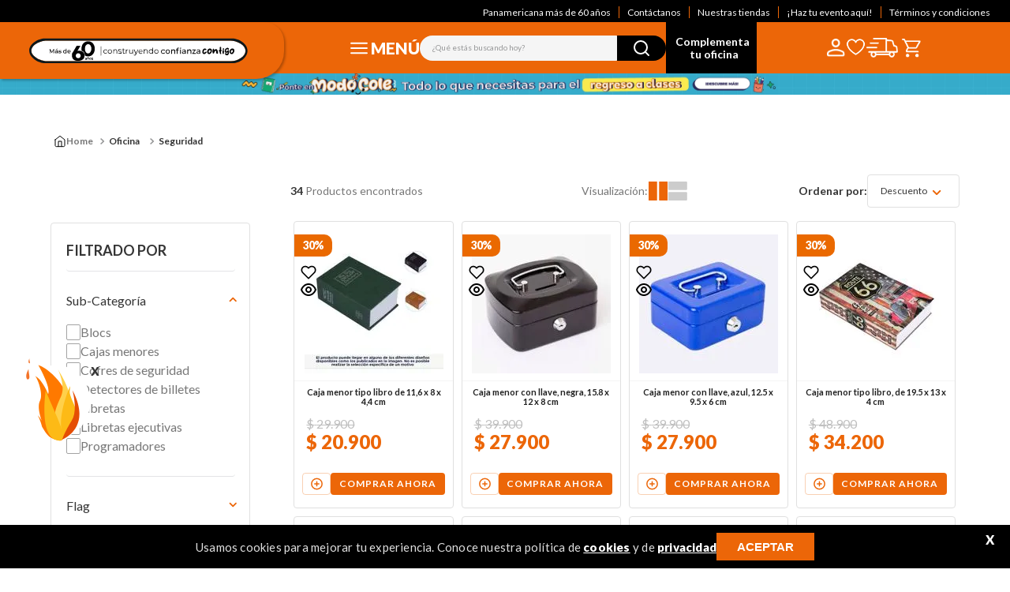

--- FILE ---
content_type: text/html; charset=utf-8
request_url: https://www.google.com/recaptcha/enterprise/anchor?ar=1&k=6LdV7CIpAAAAAPUrHXWlFArQ5hSiNQJk6Ja-vcYM&co=aHR0cHM6Ly93d3cucGFuYW1lcmljYW5hLmNvbS5jbzo0NDM.&hl=es-419&v=PoyoqOPhxBO7pBk68S4YbpHZ&size=invisible&anchor-ms=20000&execute-ms=30000&cb=fcfv7e6efgoj
body_size: 48437
content:
<!DOCTYPE HTML><html dir="ltr" lang="es-419"><head><meta http-equiv="Content-Type" content="text/html; charset=UTF-8">
<meta http-equiv="X-UA-Compatible" content="IE=edge">
<title>reCAPTCHA</title>
<style type="text/css">
/* cyrillic-ext */
@font-face {
  font-family: 'Roboto';
  font-style: normal;
  font-weight: 400;
  font-stretch: 100%;
  src: url(//fonts.gstatic.com/s/roboto/v48/KFO7CnqEu92Fr1ME7kSn66aGLdTylUAMa3GUBHMdazTgWw.woff2) format('woff2');
  unicode-range: U+0460-052F, U+1C80-1C8A, U+20B4, U+2DE0-2DFF, U+A640-A69F, U+FE2E-FE2F;
}
/* cyrillic */
@font-face {
  font-family: 'Roboto';
  font-style: normal;
  font-weight: 400;
  font-stretch: 100%;
  src: url(//fonts.gstatic.com/s/roboto/v48/KFO7CnqEu92Fr1ME7kSn66aGLdTylUAMa3iUBHMdazTgWw.woff2) format('woff2');
  unicode-range: U+0301, U+0400-045F, U+0490-0491, U+04B0-04B1, U+2116;
}
/* greek-ext */
@font-face {
  font-family: 'Roboto';
  font-style: normal;
  font-weight: 400;
  font-stretch: 100%;
  src: url(//fonts.gstatic.com/s/roboto/v48/KFO7CnqEu92Fr1ME7kSn66aGLdTylUAMa3CUBHMdazTgWw.woff2) format('woff2');
  unicode-range: U+1F00-1FFF;
}
/* greek */
@font-face {
  font-family: 'Roboto';
  font-style: normal;
  font-weight: 400;
  font-stretch: 100%;
  src: url(//fonts.gstatic.com/s/roboto/v48/KFO7CnqEu92Fr1ME7kSn66aGLdTylUAMa3-UBHMdazTgWw.woff2) format('woff2');
  unicode-range: U+0370-0377, U+037A-037F, U+0384-038A, U+038C, U+038E-03A1, U+03A3-03FF;
}
/* math */
@font-face {
  font-family: 'Roboto';
  font-style: normal;
  font-weight: 400;
  font-stretch: 100%;
  src: url(//fonts.gstatic.com/s/roboto/v48/KFO7CnqEu92Fr1ME7kSn66aGLdTylUAMawCUBHMdazTgWw.woff2) format('woff2');
  unicode-range: U+0302-0303, U+0305, U+0307-0308, U+0310, U+0312, U+0315, U+031A, U+0326-0327, U+032C, U+032F-0330, U+0332-0333, U+0338, U+033A, U+0346, U+034D, U+0391-03A1, U+03A3-03A9, U+03B1-03C9, U+03D1, U+03D5-03D6, U+03F0-03F1, U+03F4-03F5, U+2016-2017, U+2034-2038, U+203C, U+2040, U+2043, U+2047, U+2050, U+2057, U+205F, U+2070-2071, U+2074-208E, U+2090-209C, U+20D0-20DC, U+20E1, U+20E5-20EF, U+2100-2112, U+2114-2115, U+2117-2121, U+2123-214F, U+2190, U+2192, U+2194-21AE, U+21B0-21E5, U+21F1-21F2, U+21F4-2211, U+2213-2214, U+2216-22FF, U+2308-230B, U+2310, U+2319, U+231C-2321, U+2336-237A, U+237C, U+2395, U+239B-23B7, U+23D0, U+23DC-23E1, U+2474-2475, U+25AF, U+25B3, U+25B7, U+25BD, U+25C1, U+25CA, U+25CC, U+25FB, U+266D-266F, U+27C0-27FF, U+2900-2AFF, U+2B0E-2B11, U+2B30-2B4C, U+2BFE, U+3030, U+FF5B, U+FF5D, U+1D400-1D7FF, U+1EE00-1EEFF;
}
/* symbols */
@font-face {
  font-family: 'Roboto';
  font-style: normal;
  font-weight: 400;
  font-stretch: 100%;
  src: url(//fonts.gstatic.com/s/roboto/v48/KFO7CnqEu92Fr1ME7kSn66aGLdTylUAMaxKUBHMdazTgWw.woff2) format('woff2');
  unicode-range: U+0001-000C, U+000E-001F, U+007F-009F, U+20DD-20E0, U+20E2-20E4, U+2150-218F, U+2190, U+2192, U+2194-2199, U+21AF, U+21E6-21F0, U+21F3, U+2218-2219, U+2299, U+22C4-22C6, U+2300-243F, U+2440-244A, U+2460-24FF, U+25A0-27BF, U+2800-28FF, U+2921-2922, U+2981, U+29BF, U+29EB, U+2B00-2BFF, U+4DC0-4DFF, U+FFF9-FFFB, U+10140-1018E, U+10190-1019C, U+101A0, U+101D0-101FD, U+102E0-102FB, U+10E60-10E7E, U+1D2C0-1D2D3, U+1D2E0-1D37F, U+1F000-1F0FF, U+1F100-1F1AD, U+1F1E6-1F1FF, U+1F30D-1F30F, U+1F315, U+1F31C, U+1F31E, U+1F320-1F32C, U+1F336, U+1F378, U+1F37D, U+1F382, U+1F393-1F39F, U+1F3A7-1F3A8, U+1F3AC-1F3AF, U+1F3C2, U+1F3C4-1F3C6, U+1F3CA-1F3CE, U+1F3D4-1F3E0, U+1F3ED, U+1F3F1-1F3F3, U+1F3F5-1F3F7, U+1F408, U+1F415, U+1F41F, U+1F426, U+1F43F, U+1F441-1F442, U+1F444, U+1F446-1F449, U+1F44C-1F44E, U+1F453, U+1F46A, U+1F47D, U+1F4A3, U+1F4B0, U+1F4B3, U+1F4B9, U+1F4BB, U+1F4BF, U+1F4C8-1F4CB, U+1F4D6, U+1F4DA, U+1F4DF, U+1F4E3-1F4E6, U+1F4EA-1F4ED, U+1F4F7, U+1F4F9-1F4FB, U+1F4FD-1F4FE, U+1F503, U+1F507-1F50B, U+1F50D, U+1F512-1F513, U+1F53E-1F54A, U+1F54F-1F5FA, U+1F610, U+1F650-1F67F, U+1F687, U+1F68D, U+1F691, U+1F694, U+1F698, U+1F6AD, U+1F6B2, U+1F6B9-1F6BA, U+1F6BC, U+1F6C6-1F6CF, U+1F6D3-1F6D7, U+1F6E0-1F6EA, U+1F6F0-1F6F3, U+1F6F7-1F6FC, U+1F700-1F7FF, U+1F800-1F80B, U+1F810-1F847, U+1F850-1F859, U+1F860-1F887, U+1F890-1F8AD, U+1F8B0-1F8BB, U+1F8C0-1F8C1, U+1F900-1F90B, U+1F93B, U+1F946, U+1F984, U+1F996, U+1F9E9, U+1FA00-1FA6F, U+1FA70-1FA7C, U+1FA80-1FA89, U+1FA8F-1FAC6, U+1FACE-1FADC, U+1FADF-1FAE9, U+1FAF0-1FAF8, U+1FB00-1FBFF;
}
/* vietnamese */
@font-face {
  font-family: 'Roboto';
  font-style: normal;
  font-weight: 400;
  font-stretch: 100%;
  src: url(//fonts.gstatic.com/s/roboto/v48/KFO7CnqEu92Fr1ME7kSn66aGLdTylUAMa3OUBHMdazTgWw.woff2) format('woff2');
  unicode-range: U+0102-0103, U+0110-0111, U+0128-0129, U+0168-0169, U+01A0-01A1, U+01AF-01B0, U+0300-0301, U+0303-0304, U+0308-0309, U+0323, U+0329, U+1EA0-1EF9, U+20AB;
}
/* latin-ext */
@font-face {
  font-family: 'Roboto';
  font-style: normal;
  font-weight: 400;
  font-stretch: 100%;
  src: url(//fonts.gstatic.com/s/roboto/v48/KFO7CnqEu92Fr1ME7kSn66aGLdTylUAMa3KUBHMdazTgWw.woff2) format('woff2');
  unicode-range: U+0100-02BA, U+02BD-02C5, U+02C7-02CC, U+02CE-02D7, U+02DD-02FF, U+0304, U+0308, U+0329, U+1D00-1DBF, U+1E00-1E9F, U+1EF2-1EFF, U+2020, U+20A0-20AB, U+20AD-20C0, U+2113, U+2C60-2C7F, U+A720-A7FF;
}
/* latin */
@font-face {
  font-family: 'Roboto';
  font-style: normal;
  font-weight: 400;
  font-stretch: 100%;
  src: url(//fonts.gstatic.com/s/roboto/v48/KFO7CnqEu92Fr1ME7kSn66aGLdTylUAMa3yUBHMdazQ.woff2) format('woff2');
  unicode-range: U+0000-00FF, U+0131, U+0152-0153, U+02BB-02BC, U+02C6, U+02DA, U+02DC, U+0304, U+0308, U+0329, U+2000-206F, U+20AC, U+2122, U+2191, U+2193, U+2212, U+2215, U+FEFF, U+FFFD;
}
/* cyrillic-ext */
@font-face {
  font-family: 'Roboto';
  font-style: normal;
  font-weight: 500;
  font-stretch: 100%;
  src: url(//fonts.gstatic.com/s/roboto/v48/KFO7CnqEu92Fr1ME7kSn66aGLdTylUAMa3GUBHMdazTgWw.woff2) format('woff2');
  unicode-range: U+0460-052F, U+1C80-1C8A, U+20B4, U+2DE0-2DFF, U+A640-A69F, U+FE2E-FE2F;
}
/* cyrillic */
@font-face {
  font-family: 'Roboto';
  font-style: normal;
  font-weight: 500;
  font-stretch: 100%;
  src: url(//fonts.gstatic.com/s/roboto/v48/KFO7CnqEu92Fr1ME7kSn66aGLdTylUAMa3iUBHMdazTgWw.woff2) format('woff2');
  unicode-range: U+0301, U+0400-045F, U+0490-0491, U+04B0-04B1, U+2116;
}
/* greek-ext */
@font-face {
  font-family: 'Roboto';
  font-style: normal;
  font-weight: 500;
  font-stretch: 100%;
  src: url(//fonts.gstatic.com/s/roboto/v48/KFO7CnqEu92Fr1ME7kSn66aGLdTylUAMa3CUBHMdazTgWw.woff2) format('woff2');
  unicode-range: U+1F00-1FFF;
}
/* greek */
@font-face {
  font-family: 'Roboto';
  font-style: normal;
  font-weight: 500;
  font-stretch: 100%;
  src: url(//fonts.gstatic.com/s/roboto/v48/KFO7CnqEu92Fr1ME7kSn66aGLdTylUAMa3-UBHMdazTgWw.woff2) format('woff2');
  unicode-range: U+0370-0377, U+037A-037F, U+0384-038A, U+038C, U+038E-03A1, U+03A3-03FF;
}
/* math */
@font-face {
  font-family: 'Roboto';
  font-style: normal;
  font-weight: 500;
  font-stretch: 100%;
  src: url(//fonts.gstatic.com/s/roboto/v48/KFO7CnqEu92Fr1ME7kSn66aGLdTylUAMawCUBHMdazTgWw.woff2) format('woff2');
  unicode-range: U+0302-0303, U+0305, U+0307-0308, U+0310, U+0312, U+0315, U+031A, U+0326-0327, U+032C, U+032F-0330, U+0332-0333, U+0338, U+033A, U+0346, U+034D, U+0391-03A1, U+03A3-03A9, U+03B1-03C9, U+03D1, U+03D5-03D6, U+03F0-03F1, U+03F4-03F5, U+2016-2017, U+2034-2038, U+203C, U+2040, U+2043, U+2047, U+2050, U+2057, U+205F, U+2070-2071, U+2074-208E, U+2090-209C, U+20D0-20DC, U+20E1, U+20E5-20EF, U+2100-2112, U+2114-2115, U+2117-2121, U+2123-214F, U+2190, U+2192, U+2194-21AE, U+21B0-21E5, U+21F1-21F2, U+21F4-2211, U+2213-2214, U+2216-22FF, U+2308-230B, U+2310, U+2319, U+231C-2321, U+2336-237A, U+237C, U+2395, U+239B-23B7, U+23D0, U+23DC-23E1, U+2474-2475, U+25AF, U+25B3, U+25B7, U+25BD, U+25C1, U+25CA, U+25CC, U+25FB, U+266D-266F, U+27C0-27FF, U+2900-2AFF, U+2B0E-2B11, U+2B30-2B4C, U+2BFE, U+3030, U+FF5B, U+FF5D, U+1D400-1D7FF, U+1EE00-1EEFF;
}
/* symbols */
@font-face {
  font-family: 'Roboto';
  font-style: normal;
  font-weight: 500;
  font-stretch: 100%;
  src: url(//fonts.gstatic.com/s/roboto/v48/KFO7CnqEu92Fr1ME7kSn66aGLdTylUAMaxKUBHMdazTgWw.woff2) format('woff2');
  unicode-range: U+0001-000C, U+000E-001F, U+007F-009F, U+20DD-20E0, U+20E2-20E4, U+2150-218F, U+2190, U+2192, U+2194-2199, U+21AF, U+21E6-21F0, U+21F3, U+2218-2219, U+2299, U+22C4-22C6, U+2300-243F, U+2440-244A, U+2460-24FF, U+25A0-27BF, U+2800-28FF, U+2921-2922, U+2981, U+29BF, U+29EB, U+2B00-2BFF, U+4DC0-4DFF, U+FFF9-FFFB, U+10140-1018E, U+10190-1019C, U+101A0, U+101D0-101FD, U+102E0-102FB, U+10E60-10E7E, U+1D2C0-1D2D3, U+1D2E0-1D37F, U+1F000-1F0FF, U+1F100-1F1AD, U+1F1E6-1F1FF, U+1F30D-1F30F, U+1F315, U+1F31C, U+1F31E, U+1F320-1F32C, U+1F336, U+1F378, U+1F37D, U+1F382, U+1F393-1F39F, U+1F3A7-1F3A8, U+1F3AC-1F3AF, U+1F3C2, U+1F3C4-1F3C6, U+1F3CA-1F3CE, U+1F3D4-1F3E0, U+1F3ED, U+1F3F1-1F3F3, U+1F3F5-1F3F7, U+1F408, U+1F415, U+1F41F, U+1F426, U+1F43F, U+1F441-1F442, U+1F444, U+1F446-1F449, U+1F44C-1F44E, U+1F453, U+1F46A, U+1F47D, U+1F4A3, U+1F4B0, U+1F4B3, U+1F4B9, U+1F4BB, U+1F4BF, U+1F4C8-1F4CB, U+1F4D6, U+1F4DA, U+1F4DF, U+1F4E3-1F4E6, U+1F4EA-1F4ED, U+1F4F7, U+1F4F9-1F4FB, U+1F4FD-1F4FE, U+1F503, U+1F507-1F50B, U+1F50D, U+1F512-1F513, U+1F53E-1F54A, U+1F54F-1F5FA, U+1F610, U+1F650-1F67F, U+1F687, U+1F68D, U+1F691, U+1F694, U+1F698, U+1F6AD, U+1F6B2, U+1F6B9-1F6BA, U+1F6BC, U+1F6C6-1F6CF, U+1F6D3-1F6D7, U+1F6E0-1F6EA, U+1F6F0-1F6F3, U+1F6F7-1F6FC, U+1F700-1F7FF, U+1F800-1F80B, U+1F810-1F847, U+1F850-1F859, U+1F860-1F887, U+1F890-1F8AD, U+1F8B0-1F8BB, U+1F8C0-1F8C1, U+1F900-1F90B, U+1F93B, U+1F946, U+1F984, U+1F996, U+1F9E9, U+1FA00-1FA6F, U+1FA70-1FA7C, U+1FA80-1FA89, U+1FA8F-1FAC6, U+1FACE-1FADC, U+1FADF-1FAE9, U+1FAF0-1FAF8, U+1FB00-1FBFF;
}
/* vietnamese */
@font-face {
  font-family: 'Roboto';
  font-style: normal;
  font-weight: 500;
  font-stretch: 100%;
  src: url(//fonts.gstatic.com/s/roboto/v48/KFO7CnqEu92Fr1ME7kSn66aGLdTylUAMa3OUBHMdazTgWw.woff2) format('woff2');
  unicode-range: U+0102-0103, U+0110-0111, U+0128-0129, U+0168-0169, U+01A0-01A1, U+01AF-01B0, U+0300-0301, U+0303-0304, U+0308-0309, U+0323, U+0329, U+1EA0-1EF9, U+20AB;
}
/* latin-ext */
@font-face {
  font-family: 'Roboto';
  font-style: normal;
  font-weight: 500;
  font-stretch: 100%;
  src: url(//fonts.gstatic.com/s/roboto/v48/KFO7CnqEu92Fr1ME7kSn66aGLdTylUAMa3KUBHMdazTgWw.woff2) format('woff2');
  unicode-range: U+0100-02BA, U+02BD-02C5, U+02C7-02CC, U+02CE-02D7, U+02DD-02FF, U+0304, U+0308, U+0329, U+1D00-1DBF, U+1E00-1E9F, U+1EF2-1EFF, U+2020, U+20A0-20AB, U+20AD-20C0, U+2113, U+2C60-2C7F, U+A720-A7FF;
}
/* latin */
@font-face {
  font-family: 'Roboto';
  font-style: normal;
  font-weight: 500;
  font-stretch: 100%;
  src: url(//fonts.gstatic.com/s/roboto/v48/KFO7CnqEu92Fr1ME7kSn66aGLdTylUAMa3yUBHMdazQ.woff2) format('woff2');
  unicode-range: U+0000-00FF, U+0131, U+0152-0153, U+02BB-02BC, U+02C6, U+02DA, U+02DC, U+0304, U+0308, U+0329, U+2000-206F, U+20AC, U+2122, U+2191, U+2193, U+2212, U+2215, U+FEFF, U+FFFD;
}
/* cyrillic-ext */
@font-face {
  font-family: 'Roboto';
  font-style: normal;
  font-weight: 900;
  font-stretch: 100%;
  src: url(//fonts.gstatic.com/s/roboto/v48/KFO7CnqEu92Fr1ME7kSn66aGLdTylUAMa3GUBHMdazTgWw.woff2) format('woff2');
  unicode-range: U+0460-052F, U+1C80-1C8A, U+20B4, U+2DE0-2DFF, U+A640-A69F, U+FE2E-FE2F;
}
/* cyrillic */
@font-face {
  font-family: 'Roboto';
  font-style: normal;
  font-weight: 900;
  font-stretch: 100%;
  src: url(//fonts.gstatic.com/s/roboto/v48/KFO7CnqEu92Fr1ME7kSn66aGLdTylUAMa3iUBHMdazTgWw.woff2) format('woff2');
  unicode-range: U+0301, U+0400-045F, U+0490-0491, U+04B0-04B1, U+2116;
}
/* greek-ext */
@font-face {
  font-family: 'Roboto';
  font-style: normal;
  font-weight: 900;
  font-stretch: 100%;
  src: url(//fonts.gstatic.com/s/roboto/v48/KFO7CnqEu92Fr1ME7kSn66aGLdTylUAMa3CUBHMdazTgWw.woff2) format('woff2');
  unicode-range: U+1F00-1FFF;
}
/* greek */
@font-face {
  font-family: 'Roboto';
  font-style: normal;
  font-weight: 900;
  font-stretch: 100%;
  src: url(//fonts.gstatic.com/s/roboto/v48/KFO7CnqEu92Fr1ME7kSn66aGLdTylUAMa3-UBHMdazTgWw.woff2) format('woff2');
  unicode-range: U+0370-0377, U+037A-037F, U+0384-038A, U+038C, U+038E-03A1, U+03A3-03FF;
}
/* math */
@font-face {
  font-family: 'Roboto';
  font-style: normal;
  font-weight: 900;
  font-stretch: 100%;
  src: url(//fonts.gstatic.com/s/roboto/v48/KFO7CnqEu92Fr1ME7kSn66aGLdTylUAMawCUBHMdazTgWw.woff2) format('woff2');
  unicode-range: U+0302-0303, U+0305, U+0307-0308, U+0310, U+0312, U+0315, U+031A, U+0326-0327, U+032C, U+032F-0330, U+0332-0333, U+0338, U+033A, U+0346, U+034D, U+0391-03A1, U+03A3-03A9, U+03B1-03C9, U+03D1, U+03D5-03D6, U+03F0-03F1, U+03F4-03F5, U+2016-2017, U+2034-2038, U+203C, U+2040, U+2043, U+2047, U+2050, U+2057, U+205F, U+2070-2071, U+2074-208E, U+2090-209C, U+20D0-20DC, U+20E1, U+20E5-20EF, U+2100-2112, U+2114-2115, U+2117-2121, U+2123-214F, U+2190, U+2192, U+2194-21AE, U+21B0-21E5, U+21F1-21F2, U+21F4-2211, U+2213-2214, U+2216-22FF, U+2308-230B, U+2310, U+2319, U+231C-2321, U+2336-237A, U+237C, U+2395, U+239B-23B7, U+23D0, U+23DC-23E1, U+2474-2475, U+25AF, U+25B3, U+25B7, U+25BD, U+25C1, U+25CA, U+25CC, U+25FB, U+266D-266F, U+27C0-27FF, U+2900-2AFF, U+2B0E-2B11, U+2B30-2B4C, U+2BFE, U+3030, U+FF5B, U+FF5D, U+1D400-1D7FF, U+1EE00-1EEFF;
}
/* symbols */
@font-face {
  font-family: 'Roboto';
  font-style: normal;
  font-weight: 900;
  font-stretch: 100%;
  src: url(//fonts.gstatic.com/s/roboto/v48/KFO7CnqEu92Fr1ME7kSn66aGLdTylUAMaxKUBHMdazTgWw.woff2) format('woff2');
  unicode-range: U+0001-000C, U+000E-001F, U+007F-009F, U+20DD-20E0, U+20E2-20E4, U+2150-218F, U+2190, U+2192, U+2194-2199, U+21AF, U+21E6-21F0, U+21F3, U+2218-2219, U+2299, U+22C4-22C6, U+2300-243F, U+2440-244A, U+2460-24FF, U+25A0-27BF, U+2800-28FF, U+2921-2922, U+2981, U+29BF, U+29EB, U+2B00-2BFF, U+4DC0-4DFF, U+FFF9-FFFB, U+10140-1018E, U+10190-1019C, U+101A0, U+101D0-101FD, U+102E0-102FB, U+10E60-10E7E, U+1D2C0-1D2D3, U+1D2E0-1D37F, U+1F000-1F0FF, U+1F100-1F1AD, U+1F1E6-1F1FF, U+1F30D-1F30F, U+1F315, U+1F31C, U+1F31E, U+1F320-1F32C, U+1F336, U+1F378, U+1F37D, U+1F382, U+1F393-1F39F, U+1F3A7-1F3A8, U+1F3AC-1F3AF, U+1F3C2, U+1F3C4-1F3C6, U+1F3CA-1F3CE, U+1F3D4-1F3E0, U+1F3ED, U+1F3F1-1F3F3, U+1F3F5-1F3F7, U+1F408, U+1F415, U+1F41F, U+1F426, U+1F43F, U+1F441-1F442, U+1F444, U+1F446-1F449, U+1F44C-1F44E, U+1F453, U+1F46A, U+1F47D, U+1F4A3, U+1F4B0, U+1F4B3, U+1F4B9, U+1F4BB, U+1F4BF, U+1F4C8-1F4CB, U+1F4D6, U+1F4DA, U+1F4DF, U+1F4E3-1F4E6, U+1F4EA-1F4ED, U+1F4F7, U+1F4F9-1F4FB, U+1F4FD-1F4FE, U+1F503, U+1F507-1F50B, U+1F50D, U+1F512-1F513, U+1F53E-1F54A, U+1F54F-1F5FA, U+1F610, U+1F650-1F67F, U+1F687, U+1F68D, U+1F691, U+1F694, U+1F698, U+1F6AD, U+1F6B2, U+1F6B9-1F6BA, U+1F6BC, U+1F6C6-1F6CF, U+1F6D3-1F6D7, U+1F6E0-1F6EA, U+1F6F0-1F6F3, U+1F6F7-1F6FC, U+1F700-1F7FF, U+1F800-1F80B, U+1F810-1F847, U+1F850-1F859, U+1F860-1F887, U+1F890-1F8AD, U+1F8B0-1F8BB, U+1F8C0-1F8C1, U+1F900-1F90B, U+1F93B, U+1F946, U+1F984, U+1F996, U+1F9E9, U+1FA00-1FA6F, U+1FA70-1FA7C, U+1FA80-1FA89, U+1FA8F-1FAC6, U+1FACE-1FADC, U+1FADF-1FAE9, U+1FAF0-1FAF8, U+1FB00-1FBFF;
}
/* vietnamese */
@font-face {
  font-family: 'Roboto';
  font-style: normal;
  font-weight: 900;
  font-stretch: 100%;
  src: url(//fonts.gstatic.com/s/roboto/v48/KFO7CnqEu92Fr1ME7kSn66aGLdTylUAMa3OUBHMdazTgWw.woff2) format('woff2');
  unicode-range: U+0102-0103, U+0110-0111, U+0128-0129, U+0168-0169, U+01A0-01A1, U+01AF-01B0, U+0300-0301, U+0303-0304, U+0308-0309, U+0323, U+0329, U+1EA0-1EF9, U+20AB;
}
/* latin-ext */
@font-face {
  font-family: 'Roboto';
  font-style: normal;
  font-weight: 900;
  font-stretch: 100%;
  src: url(//fonts.gstatic.com/s/roboto/v48/KFO7CnqEu92Fr1ME7kSn66aGLdTylUAMa3KUBHMdazTgWw.woff2) format('woff2');
  unicode-range: U+0100-02BA, U+02BD-02C5, U+02C7-02CC, U+02CE-02D7, U+02DD-02FF, U+0304, U+0308, U+0329, U+1D00-1DBF, U+1E00-1E9F, U+1EF2-1EFF, U+2020, U+20A0-20AB, U+20AD-20C0, U+2113, U+2C60-2C7F, U+A720-A7FF;
}
/* latin */
@font-face {
  font-family: 'Roboto';
  font-style: normal;
  font-weight: 900;
  font-stretch: 100%;
  src: url(//fonts.gstatic.com/s/roboto/v48/KFO7CnqEu92Fr1ME7kSn66aGLdTylUAMa3yUBHMdazQ.woff2) format('woff2');
  unicode-range: U+0000-00FF, U+0131, U+0152-0153, U+02BB-02BC, U+02C6, U+02DA, U+02DC, U+0304, U+0308, U+0329, U+2000-206F, U+20AC, U+2122, U+2191, U+2193, U+2212, U+2215, U+FEFF, U+FFFD;
}

</style>
<link rel="stylesheet" type="text/css" href="https://www.gstatic.com/recaptcha/releases/PoyoqOPhxBO7pBk68S4YbpHZ/styles__ltr.css">
<script nonce="iMRwL2rbW4F_-qVFcLnBxQ" type="text/javascript">window['__recaptcha_api'] = 'https://www.google.com/recaptcha/enterprise/';</script>
<script type="text/javascript" src="https://www.gstatic.com/recaptcha/releases/PoyoqOPhxBO7pBk68S4YbpHZ/recaptcha__es_419.js" nonce="iMRwL2rbW4F_-qVFcLnBxQ">
      
    </script></head>
<body><div id="rc-anchor-alert" class="rc-anchor-alert"></div>
<input type="hidden" id="recaptcha-token" value="[base64]">
<script type="text/javascript" nonce="iMRwL2rbW4F_-qVFcLnBxQ">
      recaptcha.anchor.Main.init("[\x22ainput\x22,[\x22bgdata\x22,\x22\x22,\[base64]/[base64]/[base64]/KE4oMTI0LHYsdi5HKSxMWihsLHYpKTpOKDEyNCx2LGwpLFYpLHYpLFQpKSxGKDE3MSx2KX0scjc9ZnVuY3Rpb24obCl7cmV0dXJuIGx9LEM9ZnVuY3Rpb24obCxWLHYpe04odixsLFYpLFZbYWtdPTI3OTZ9LG49ZnVuY3Rpb24obCxWKXtWLlg9KChWLlg/[base64]/[base64]/[base64]/[base64]/[base64]/[base64]/[base64]/[base64]/[base64]/[base64]/[base64]\\u003d\x22,\[base64]\\u003d\\u003d\x22,\x22woHChVjDt8Kqf0/CusOhRR/DhsOHVAs4wqJ/wrsuwpLCqEvDucOHw7ssdsO2PcONPsKseMOtTMOgdsKlB8KPwrsAwoIzwrAAwo5mWMKLcXzCisKCZAs4XREXEsOTbcKUH8Kxwp9CUHLCtEjCpEPDl8Oqw6FkTyzDssK7wrbCm8OKwovCvcO1w7lhUMK/[base64]/DpWbCksKowrLDuAVULGXDvMOoZVkdCsKiXxoewr7DpSHCn8KMPmvCr8OpK8OJw5zCr8Obw5fDncKewqXClERIwrU/[base64]/CiVHCvSEPw4HDvAxDwrTDscKvwrXCssKOWsOVwqXClFTCo3TCkXF0w6fDkGrCvcKYDGYMSsOUw4DDlihzJRHDvcOgDMKUwp3DszTDsMOPD8OED0dbVcOXdMO+fCc/QMOMIsKcwqXCmMKMwrjDiRRIw4Nzw7/DgsOgHMKPW8K1A8OeF8OYU8Krw73Dg2PCkmPDmmB+KcK3w5LCg8O2wprDpcKgcsOzwqfDp0MEKCrClgLDhQNHM8K2w4bDuRTDg2Y8KsO7wrtvwrJCQinCk38pQ8KWwqnCm8Ouw7Bua8KRJ8KMw6x0wr4bwrHDgsKNwpMdTETCr8K4wpsFwqcCO8OuesKhw5/DqDU7Y8O7LcKyw7zDjcO1VC9Nw53DnQzDqyvCjQNeGlMsGyLDn8O6EwoTwoXCo3nCm2jCusK4wprDmcKRSS/CnDHCsCNhdV/CuVLCvCLCvMOmGjvDpcKkw4TDkWB7w69fw7LCgjHCscKSEsObw4bDosOqwpnCpBVvw4HDth1+w6nCgsOAwoTCqVNywrPCiVvCvcK7D8K0woHCsEAhwrh1XV7Ch8KOwoA4wqduY1Fiw6DDtG9hwrBYwovDtwQZLAhtw5wmwonCnl4Ww6lZw5nDjw/[base64]/Cv0DCsALDgkzDvDvCrMOjw7UJfcOSeTpyE8K4Z8KqTR9zHCjCtXzDtsOYw5LCmS1XwrA4GWEtw6Muwpx/wozCoWTCsXlJw60wHEnCvcK/[base64]/CgwktXFEtGHLCosOGesKdWDoKwrtGWcOTwq4OX8KgwrIzw73DnlknQcKHEnV4IMOaMGrCl0DCmsOhcCzDrz0gwr1yfTYDw6PClw7CrnB7CGgswrXDlilkwqJywqlZw55/[base64]/DmWDCjS7DgFnDnHkXWSAURsKkIRLCqm3CrW3DlsKow7XDgcOXEcKIwo89B8OAG8O7wp3CqHfCoSptBMOCwqUQClNfYksoBsOpa0bDisKSw7sXw5RzwrppGwPDrg3CtMONw6TCnEkWw6LCtFJXw5LDuSLDpTYWLwnDmMKmw7zCk8KRwoRGw53DvD/[base64]/w67DoMOHw5Bkw4LCgMOZw63Dn8OrB2BuwqRMCMOTwo3CiA/DusOxw6s+woNhPsOcE8K4dVPDpMKFwr/[base64]/[base64]/[base64]/FgRdZ2fCmmTCpMOwwrrCpS3CkMK9NsKmw7o0w4vDqsOPw658DsO/F8OAw4zCtSdCFhzDmALClirDl8KLU8OZFAMow7VcOXjCi8KCb8Kew7AOwoYMw7EBwoHDlMKWwovDoWcQLkDDg8O2wrLDhMORwrjDiCliwpZkw5TDlnzCj8OxLsKxw5nDr8OcXMKqdVQ2TcOZwp7DiRHDpsODSMKAw71qwodRwpbDoMO1w6/[base64]/w7BNwrnCqcKUwqcAb8KCwpDCgjnCnGrDkHHCvsOqwplswobCmcOJQcO+NMKOwpY2wrMdFj7DhsOCwpfCjsKlGzXDp8KLwrvDiC4Uw7M1w4U+w5VNACsUwp7DusKeCCRLw6luXyxzD8KLUMOVwqdIe3TDusOTdGHCpzg4L8OYLVTClcO/KsO1TAZIa2DDkMKjbVREw7bCvDnDkMOFLgfDhcKjLHVMw6NmwotJw5oKwoBaWMK1chzDscKoZ8ObDUQYwpfDrwzCg8Orw6BZw5Zbf8Oww7FMw7lqwqbDt8OCwrEzNlcsw6/DkcKTRsKXWibDhjdWwpbDmMKswqo3UQ57w73DhsOyVTR+wqzDuMKJZ8OzwqDDvnBhZ2/DpsOONcKQw6jDuWLCpMOHwr3CscOgeUM7RsK0wpQOwqrCgcK0wr3CiwjDjcKxwoo8KcOVwq1ZQ8K8wr1vcsKfIcKjw4l3B8K/JMObwrfDgmMawrhrwqsUwoIeMcOXw5Juw4AUw7RIwr/Cr8OlwpxCGVPDg8KNwoAjE8Kuw5g3wo8Pw5DCmkDCq28owozDp8Kvw4Q8w7BZD8KDWMK0w4/DsRLDkFzDql3DucKaZsOVesKFO8KIMMOnw51Iw47CrMKpw6nCg8Ojw57DrcKPRyQsw79+UsOqRBXDocKzMlvDtz8NCcKcSMKUeMKrwp5iw6Qxwpltw6pSR3gIcB3CjFEowrrDtMKidw7DlAXDjcODw49/wpXDg1zDtsOSEMOINBBUCMOTYcO2KzPCpznDsQl8OMKlw5LDoMOTwo3DlS7DnsODw7zDnFvCqTpFw5Epw5wrw75xw5LDucO7w4PDjcOLw44SWAB0CGHCssOxwqxRVcKRVlwIw74IwqjDl8KFwrU0wol0wrbCsMO/w7DCncO/[base64]/w6zDucKJw5zCqMKKw6HDpsO7w40sw4vCnQ3Cm8KtasOFwrhtw5h8wrtQG8OSdk7DoiFVw4LCrcK4cl3Cq0Rjwr4SOMOcw4fDh0HChcKGbxjDisKnWmLDosK+IBfCoRrDomwEYMKXw5oMw4TDogLCq8K9wo3DkMKmUcKewr5Ow57Cs8OTwqYCwqXCisOyVcKbw4BLX8K/TQhrwqDCqMKFwpIFKlfDnFPCkTIQUCFiw6/DgcK/[base64]/CvnQQw6/[base64]/CmcOmwqgTwpbDqkTCqsOcDsOXHWHCl8OCA8KmCsOFw58Aw6xdw7MBa1LCoFXCtHLClMO2F3drDS/Ci2grwocdYwXCksKgYQE8BsKzw7VIw7rClEfDlcKAw5Jxw7rClcKpw4lSNcOEw5F4wq7DgcKtahfDiRzDqMOCwotafw/[base64]/Du3rCjy1AB8OQesK2wrI6ZF/DhcKFOsKswoHDjzoOw5PDkMKcIiBcw4F8CsKow58Ow4vDgH3CpCrCmk3Cnjc/[base64]/Dvl8mSXrClSRafsKwc8K1N8Oqw4fDt8OBHicWBcKNIQTClcKswpx8PQkwHsOlUSttwq/CssKvXsKoRcKtw5/Cr8O0KcKFHsKDw7DCsMOsw6huw7zCoFMSaw5VWcKJUMKiWVzDjMK7wpJbASFIw5jClsKLHcK8NmrCrcOmbFh3wpwNX8KuI8KKwockw5kgLMOIw6Btw4M0wqTDkMOPejcFIsOsYzHCpkLChMOjwq8awrwRwpsUw5DDvMKKw6LCmmLDngzDkMO/YsK9GhR2ZU7DqDbDn8KxPXh0YhxcKUjDti5rUQ4/w7vCl8OeE8K2KFY1w6LDtSfDnyjCqsOMw5PCvSobU8OswoopV8KqQRfCnkPCocKDwoBTwoHDqX3CtMKFGUYBw5jCm8O9YcOCR8O7wpzDtmXCj0ITYUPCpcKxwprDvsKRIXfDscOLwr/CqWJwZXfCrMODQcKwZ0vCvsOMRsOtB1nDhsOtXMKPRy/ClcKkF8Ozw5w3w696w6DCs8OgM8Ojw58Aw75icEPClsOHbMKPwoTCtsOYwqVJwonCjcOHWXQQwp3DqsO7woBjw7/DkcKFw74ywozCnVHDunZMN0Ncw5AAwrrCmnvCih/Cn2VWNUI5bsOmTsOhw6/[base64]/CtkdQw4TDmzLChsK2O8Kvw4lMO2YsBitZwpdodiLDg8KLY8OOWcKETsKEwq3Dg8O+Wn1/Mh3CjMOiTyDChFrDjSw1w7xZJMO7wppFw6rCuVArw53CvcKBwqJWPcOJwozCt1XDrcKrw4lOBzIIwr/CicOUwpDCuiQwSGkNP0jCjMK1wqPChMOBwp9Iw54ww4LClsOlw6tVdWvChGDDpkJ6fXPDocKGEsKSTExdwq/[base64]/wpoQdsOzw58YOzPDlMK0AcOlw6vDtcOpw7DCojbDhMOJw7ZfI8OOVsOcQDHCmRLCsMK2MULDo8K0JcKYNUDDj8OMOgVsw5XDiMOBecKBLFvDpQPDnsKHw4nChRwIIFALwqlfwoVsw5rDoAXCp8K9w6zCgiAGEC0swpEYVj84ZBfCqMObL8OqZGBFJRXCkMKqE1/Cp8KxdHHDpcOYesOwwo0hw6FedRbCrsKiwrXCucKKw4nDvsOiwqjCuMOmwoXChsOma8OXPTTClVfCiMOgGsO/wpQhVzRpNRTDpikSZn7DiREzw618QQ1WCsKtwpfDvcOYwp7ClWbDjlbCnmRiYMOrdsKuwqt5EEDCglt+w6xUworDsRwqwpXDlybDuyZbGDHDriTDojd4w4EKQsK9KMKVIEXDusOBwqLCnMKbwpfDkMOSBcKWSMOywqtbwr7Ds8KzwqcEwo/DjMKSOXXCthE+wo/[base64]/wpAtLwnDnCZDw7RTQcKQwoPCmxHDsMKTw5hTw7/Cj8KUUCfCl8KRw6zDn0suMEHCqsOlw6FJWUZRNcOBw43CisKQBX4ywrfCgMOnw6bCk8KawoQ2NcOYZsOvw74/w7LDoWliSyYzPsOlSmfCkMOUcE1Ew6PCj8OYw49RIDzCqg3CqcOADsOaQjzClypgw4cPEnHCkMO5X8KdOHt9f8KuSG5Mw7ADw5bChcO9Y07Cp3prw47DgMOuwoEuwpnDt8OGwqfDvVnDlT5VwqfCvcK8w5sCImd+wqFlw4ciw6XCiXZDK3rClz/DnGhwJl4cKcO0ZUYBwphsTAZhHz7DkF49wqHDjsKGw6UPGQ7CjBMkwqUBw6PCsDk2VMKfdmhSwrV6EcO+w5IJw73Ct3Y9wrbDocOcI1rDnyHDpzJswoRgK8Obw5VBwoDCksOyw5PChWRJesKtUMOxM3bCrQ3Dp8KDwqVrXsO2w6owU8OWw4J1wqcdDcK/BXnDs0nCqMKEFGoVw7AeGjLCly1QwofDl8OuG8KVTsOcfcKEwojCucKRwp9Hw7lMRVPCmnYlfD5tw5VYecKYwoEwwoHDhjQJB8O8YjxNWcKFw5PDiAtiwqhhJ3zDlCzChSzCrnvDvMKXbcK4wq4gCAhqw54lwqh4wppjU1fCvsOvQy/DlDJkV8KVw4HCnRJDD1vCiSTDh8KiwqwkwpYgAjNbX8KHwoNXw5Fow5xWUS0dCsOFwr1Vw5fDtsO7A8O3e3RXesKtPD5FWG/[base64]/Ds2nDvMOBRVUUH2oPwr7Cn0Utw7RWNiQGUA56wpRFw7jCgifDuxjCrVREw70swr4Ew69UHMKtI17DqEXDmsKrwrZnFUpQwoPCvTM3dcOTcMKcCsOeEmIiCcKcOhF/wpwzw7xpCMOFwoPDksOEQcOSw6LDpX1ZPFPCuVjDrsK8KG3DqMODfiEnJsOKwqsvIQLDtn/CpDTDq8KnC3HChMOIwqFhLkYaAn7DmBnCi8ORIDcYwqlPfQvDgcK5wpV4w5EgIsKnw7Mfw4/CgsOGw6dNOHxcCBzDmMK8ThjDlcO8wqjCl8K3w4hAJMOKQC9XNCbCkMOTwr0ubk3CgMKmw5duXAxMwrcaUEbDnyHCpEoTw6rCvnLCosKwF8Kfw7Udw5gOHBxVRQ9Dwq/CrU4Qw6XDpV/[base64]/Wj3DgWrClXnCn1hADiggwqtcBHTCt2EwasOWw7QxRMK9w5IWwrVqwobDiMK4wqfClx/DiFbDrhV7w7VqwqTDosO2wonCijgdwoHDuU7CpsKNw48xw7LCmRbCtBMWSkwCJyPDm8KrwpJxworDhCrDkMOowocGw6/[base64]/CosO0woPDhsKqLsOSwpDDncKqZ3jChcO6w7/ClcKywpZtfMOfw4bCuUPDpzHCuMOnw7rDk1vDlXMUJX8Nw6M4JcOwOsKqw6h/w4MVwpjDusOUwrMtw4LDnmw0w7ozYMKMJSjDkAdKw4RDwqRqFRPDjSIDwoRJRsO1wo0jNMORwroOw7pwUcKyXH0Wd8OCAsKMWW4Ww4JHemXChMOZJMKhw4XCkV/DtHvDl8KZw5/DlmwzYMOiw7zDt8OGQ8Orw7BOwqvDscKKd8KSGsKMw5/DncKiEHQzwp46DcKfE8OQw43DusKyBDNOacKIc8Ocw4kJwrjDjMOiJMKuVsKDAk3DvsKYwrZrXcKLJzJsHMOfw4F4wowPM8OJLsOQwop/wq8Fw4TDvsObdw3DjsOHwpkQCTrDssObIsO3NmLCg07DscO/Z3YuBMK1NsKcXW4rfsOeK8OnfcKNA8KKJjMfCmUuV8OZGjUSZznDjW1ow4ZRaidHX8OdQGPCsXtDw755w5AHbWhHw6rCnsKIQl9uwrBow6NHw7TDiwHDvEvDmsKKVS7CuUfCk8OkHMKtw49MUMKoBBHDvMK7w5/DtGnDn1fDjUwzworClEfDqMOmJcO3SiV9MXvCusOJwop4w61+w7Now5zCqcK5fMOxVcKEwo8hbFVDCMOaQ1EewpUpJlAZwqsfwoB6azxDViINwqjDmh/[base64]/[base64]/w7TChFBiwqjDi0NSw70Lw5NeDMO8w6ktGcOQBMOBwp5rKMK1PUjCkAfDiMKmw5k6UsObwqbCmHXDoMK7LsKjKMKrwowdIQUOwrdQwrjCgsO2wq9jwrdHEEVfPBLCgsOyXMKPw4nDqsKGwqRTw7g6VcOJRH/[base64]/CqcKhPxPCj8KLw7xIwrYww6HCjMK2BUFlIsKOGMKTSSzDljHDl8Kjwpo1wrZ6woDCr0UlKlfCqcK3woLDlsOlw7/CiAoTMn4sw7N5w6LCkUtSN13CrCTDmMOQw6/CjTbCgsO1UkXCr8KjQUjDhsOaw5NDVsOBw63DmG/DmsOkPsKgVMOZw5/DpUjCncOIYsOVw67Ckit2w4hfSMOXwoXDhBkKwrQDwovDmmzDlSQ7w6DCiVjDnxs/C8KgJQrCintjC8KxEW0+FcKODMOATwfCkh3DsMOdQ2Bgw5xywoQ0R8KRw5LCrMK4aHHCuMOVw6oiwq8rwoRgehXCqsKnwp0ZwrnCtn/CpifCn8ONFsKOdA4zcglVw4zDnRwiw4PDs8KMwrLDqCZrNkjCpMKmX8KIwr9zc08vdsKXZMOgOz5McnTDnMO4d0dTwo1Ewrk/[base64]/ClsK+w5MZwo3CqADCmcOGJiLDn8K8JWxiwojCmMOcwqUZwoHCuT7CncOJwr9pwobDt8KMO8KXw50VY0cXIS/[base64]/WkLDkcOKLgDCtHJqwq7DgcKkw4TCk8OvGyJ2eQQwDAwQanvCvcOXIFNawpPCm1DCqcO8LVwKw6cNwpp1wqPCg8K2w5lhQVJ+B8O5V3Yvw7kLIMKMBjLDq8K0w4cQw6XDpcO3VMOnwrzCpXLDsURtwofCp8Obw5XCsw/DlsO9w4fCi8OlJcKCOMKNX8KJwrTDvMO3GcOUw7HCu8KBw4k8XCvCt13Dthsyw4ZlN8KWwpB+OsK1w6Epf8OEOsK9wp5ewrppWgfCjMKVRTrDrzbCvx7CjcKpCMOawq44worDqzJUFj8qwp5FwoosSMK7eUTDhys/JkfDmMOqwp1odMO9bsOmwr1cfsOqw5w1SDgOw4HDn8KkIgDDnsOmwobCncKUQRZ9w5BNKx5sIw/DkxVNZU1qwpXDj1ckW2NSUsKFwqPDv8KcwpfDq2MgESDCj8KhesKiAcOJw7nCiRU1w7E5WkXDq3MewpTDnw1Fw4LDqQXCo8OrScKSw4AYw6FfwoEvwoolw4BPw7TCums/McO9acOIJDDCnS/CojMtchgRwoZ7w60nw4wyw4xZw43Cj8K1VsK5wqzClTpNw6oWw4nCmz8Iw45cwrLCncOoGxrCsQZWJcOzwoB8w4sww4HCrn/DmcKJw7kZPmBlwoQDw7x6w4oOCmEXwpPDssOcCcKOw67CqyMgwr4mbg1rw4nCsMKTw6JNw7DDuSAWw4HDphN9HsO1bcKJw6bCuHZSwqTDsjsMCAHCpD0Ww40bw6jDjxZjwq1tAg/CkMKAwo3Cu3LCksOwwrcIb8OjbsKqcCIkwonCunfCqsKpdh9JYjlvZDrChRUoWA4yw78ldCETfsOUwpYvwpXCmMKMw5LDkcKOWSMtwq3CqsORCmYMw5TDmX4UVMKLClQ/XxLDlcOLw7DClcO5YcOxC20zwodScDvCn8OhdErCq8O2OMKNdUjCvsOqKQ8rfsOhbWDCmcKXYsOOwqvDmxIPwp7DlUw6FsOkG8OraQQmwq7CkW1Gw5EOSw12aiUpHsKyMUwUw7ZOw7/[base64]/GhbDjD51w43Dpk0Vw6UFwrDDhm8eX1nCo8OdwpJUL8KrwpPDvSbCl8Oxwp/CuMKgG8Okw7PDsWBpwq8ZecKjwrTCmMOFHH1Zw4/DkXrCmMO7Nh3DlMOVwq7DisODwpnDuhnDnsK6w5vCgG8YHkQXFWRvEsKrZUkeNwN+N1LCtTzDmWJWw4LDggMYEMOkwpo9wpjCsl/DqVTDusKFwpFNMFEMV8OXbgDCi8KOMgvDssOIw6FvwrE2RsKsw5RhVMOQaC13e8OJwofDhipnw6nCnhzDonXClFLDg8Olw5Ekw5XCvVnDjAFsw5AIwrHDj8Ohwq8/SFXDp8KFaGQuTH5LwoFvOUbCisOiWMKvOGFNw5JfwrFzG8ONSsOKw4DDi8Kpw4nDmwood8KVH1/CumpJLg8hwqpGQSomCsKNFUl3S3BiVU97Vi4fFsOFHCR9woPDk1LCrsKfw5oWwrjDmDPDp2BfIMKewpvCu3wcKMK2KjTCg8O3wrIlw67Cpk0NwrHCt8O2w5bDvcO8HsOHwp3DglY1M8KcwpRzw4YCwqJtVE46ExAIO8KgwpPDhcKHF8OMwo/CnHZVw43Cm0IZwpsPw5ssw58PSMOvFsOwwqsYT8OkwrY4YmJSw6YOM1gPw5g+JsOGwpnDiBPDtcKmwqzCoRTCkDLCjMO4WcKSfMKywr4Ew7ETHcKzw486ScOqw6wxw4PDrmLDtVpSRiPDiBo/PsOcwrTDvsOzfWTDsUFSw4xgw5sJwo3DjCVXd1vDhcOhwrQFwqDDj8Knw7NxbXM8wpfDpcOow4jDqsOBwrVMdsKZwo/DmcKVYcODMMOoDRNxI8Okw4DDliILwrrDumggw41Dw4TDrjlLdsK6BcKacsO/ZcOXw5MeCMOADHXDv8OoMsOjw5YJaHLDmMK6w4bDpSfDqkU6X11JM3QGwpDDp13DlxbDq8O9NXLDvQfDrX7CgRPCjMKMwqQNw49FcUcEwqHCk1Aqw5/DpMOYwp/Dq2Uqw4fCqygvQ0FKw5NvSsKkwpnDs3DDpEvCgcO7w4c+w51MX8OZwr7Ck30Mw4phCGMAwrtkBS4WaU0rwoEzc8ODMsKLJCgpGsKiNTjCvnXDkx7DkMKbw7bCn8KHw789woESScKoSMOiJncswrxvw7hvJz7DhMOdAGBlwpzDs2/CnijCr3vDrRDDn8Kewpx1wqtdwqFNfDfDsjnDvhvDtMOtUhwAe8OYdEseUmPDkWQMEw7DjFB4B8O8wqFDHmsfUG3DpMOfBxVMwrDCs1XDgcKYw5FOA0fDisKLMmPDi2UTEMKlEXUKwpHCi2/Cu8K/wpFkw6g8C8OfX0bCrcKawoNlcl3Do8KsMFbDs8KSX8OJwq3CgxcUwozCrlxiw70RP8OVH3bCgUDDmx3CgsK2FMO3wqIDC8OFL8O3PcOZMcKxT1vCuWd/[base64]/[base64]/CBIhLsKZwp7CglAYwp9+d8OFwpU2RljCvlfDi8ORbMKmbFYUMsKrwqcnwqLCogR3AlZGMGR8woLDn3kAw4cLwrdNEG7DkMOzw5jCigoCOcKDN8KAw7MVDn5bw682FcKaYMOuTF50FWfDmMKowqHCicK9fcKkw6rCghg8wr/[base64]/wpxbcMOhUmrCnVATY8Kwwp7DsF3Dm8KBFAALBVPCqS1Iw489VsKxwqzDmhRrwpI8wpfDigzClm3Co0zDisKWwoBMF8K6GMKxw4JfwpnDrTvDtsKIw4fDl8O5C8OfdsOEOBcZwrPCnAPCrCnDnHROw4t3w7bCscO8wqxEFcKVAsOww7/[base64]/CnMOlwr8+wp7CjcOQHMKvwpnDiMK2wpNUKcKdw7nDgEfChUbDiXrDgz/[base64]/DrcK7wrDChG7CgjdyKFsxwpXDh03CoENsZsOJwqEFOjvDrywGFcKOw6HDtRZdwp3ChcKJYDnCtjHDmcKYYMKteV3Ds8KaFRArG1wlLEZnwqHClhzCnBFVw5vClgzCvBt0KcOBw7vDvxzDoyMvw4PDqcOCIR/CqsOrTcOhB18mRy/DoQBqwoguwpzDhSnDnzUnwpTDksKxX8KrbsKhwrPDi8Ogw5RWWsKQCcKpcy/CnVnDox4HBjvDs8Otw5gmYVNdw6bDpHkbUT3DnnsRMMKTcgpcw4HCqyHCvVZ8w5krwoBcIW7DpsKZOQpWJxVMwqDDtB1owrPCjMK5QAXCjcKmwqzDiAnCkzzCosKgwr3CisKzwp0XbsOewo/[base64]/Cs3d8V8K9w5jCr8KMwoPCox/DmhcYdEEJMHtiX1nDmE3Cl8KewqzCucKmBsKKwrXDosOHS3jDkWzClC7Dk8OOPMOkworDosOgw5/DocK8MAdmwoxtwrbDo3p4wr/Cg8O1w4Nmw69Tw4LCv8KDeXrDh2nDo8KdwqMVw60KRcKFw5/CuWPDmMO2w5nDr8OQVhrDj8OUw57CiAPDrMKfTETCiGoNw6/[base64]/DlMKpwpMrRsOHw7Nvwq57KBsCw5JoJCMvw7XDqxfDhMOKCcO7FsO/G00gXgBzw5HCkcOwwpk8XMO/wrQww6cZw5nCjMKdFBFDBXLCtsODw7XCoUzDsMOQZMK/KsObRljCgMOte8KdMMKaQBrDpz8JUETChMOqN8K9w63DpsKkDMOAw45Kw44fwr/DgSx5ew3DhW/CqRppN8O+e8KnCMOJLcKSC8KuwrkIwpjDlw7CssOgQ8KPwp7ClXTCg8OOw50POGoFw4Z1wqLCmgPCsjPCnDYRacOLBcOKw656G8KHw5xbSUXDs2A1wrzDonTCjX1cUUvDnsKdKMKiJsODw6RBw7pcXsKHPGZnw53DksOow4XChMK+GVB+KMOhZsK/w6bDscOqeMKIPcKlw59kMMO1McOIAcOJY8OWbsOZwq7CiDRQw6VxU8K4XmciAsOYwqfDrTzDqyVnw4zDkkjCjMOlwofDvA3DpsKXw5/DgMOpO8KANyrDvcOOLcKeKSRnYjduQA3CvVhjw4vDon/DiE7Cj8KxP8OodGodGGPDnMOIw5d8IDbClMKgwqbDkcKlw4EpC8K7woRQdcKLHMOndcO7w4jDtMK2LlTCsBxTDAkkwpc8SMKXWyQCZcOMworCi8Otwr15ZsKCwobClzIZwrrCoMKkwrrDpsKsw6trw7LCilzDqh3CvcKfwoXCv8Olwo/ChcO8wqbCrsKySk0OGsKpw7ZIwr4qVDbCqX3CpsK4wpzDhcOIEcOGwpPCnsOBIWcDdiIqesK+S8O+w7jDgl/ChAALwoDCisKbwoDDmiLDu1nDnxrCr1jCh2YMw44nwqQRw7BMwpPDgg0+w6N8w7PCqcOhAsKTw7MNXMKiwqrDoDrCnGBmEQwJD8OeQlHDh8O6w4Qgc3LCgcKeG8OYGj9Kw5R1cX1NOz4Jw7dgVWJjwoZ1w6IHZ8O/[base64]/DnbDqsOTwoDDon/DvHN4WMOrw7vDlMKuUD7Ck8ONOMOXwrd9JHbCgygfw4rDoC4Rw4xkw7ZBwo/Cj8Okwr7CsyBjwr3DizRUE8KJf1AjecOdWm4hwp5Dw7UkDmjDjgLCqsOGw6dpw4/CjcOdw6pQw4Nbw5J+w6bDqsOsccK/[base64]/[base64]/[base64]/[base64]/[base64]/cHzDlm3Dk2zDhxgrLgR1SMKyKsKKw7MLLR/DicKIw4DCtcKUPH/DohfCpcOXPMOQDA7CqMKEw6kGw7smwoXDlG1NwpnCjQrCocKCw7h0Fjt+w64JwrDCl8KSehbDpBvCjMKdV8OMT09cwoTDlB/Co3EZesO0w5tMZsKlfXREwpMXYMOIV8KZW8OTJmI7wr4owofCscOWw77Dn8KkwoQZwp3DtcOJe8KMb8KSJybCpGfDjXLCtywtwpbDrcOaw6Qpwo3Cj8KiBsOfwq5Lw6XCnsKUw7PDh8KPwqvDqkjCiDHDn2J0F8KcFMO/UQpXwrtMwq1JwprDjcOjLHPDtklAFMORGwbDkic/[base64]/M8Oww7nDlMKgwpZIZxZWw7ZGw4PCoxjDni8hb8Kww7TCuwTDiMOLaMO0ZcO7wqJCwqhBGhUBw5DCrFDCnsO8GMO4w4V/w7FZOsKIwow6wrjDmARMK1wiWXVaw6N3fcKWw6dsw6jDiMOYw4E7w7jDmF3CpsKAwr/DixrDigVgw7NuAlnDrRJCw4XCtX7Dhg3Dq8OywqTDicOPBcKawocWwqttWiZuHWsZw4lhw4LDh3nDq8OgwonCnMK0wovDlMOFb3x0LhYZAFd/[base64]/CkRPCqXfDkcO0STPCrnJeAcOhw5lrwpQgBMO5HWEHTcKxT8Oew6VNw7kAIixlUMOiw7nCp8K/J8KFFjnCpMKbA8KJwpfCrMOXw74Qw5DDrMO0wqZQLik9wr/DusObQG7Dk8OOWcOLwp13WMOncRNQfRDDocKuScKgwqbChMOySm7CiWPDu1HCqjBQUcORFMONwrfCnMOXwrNCw75hPGd8asObwrwfMMODCx7DmcKLVErDsB1EWUB8KFXCosKOw5Y7TwzClsKIW2bCiAbChMKSw5MjD8OOwrHCmcKVccOdA2vDtMKTwpMSwoHCvMK7w6/DulrCsUEvw4ArwoAMw4rChcODwojDjsOBDMKLL8O0w7lgw6PDt8K0wqdNw6TChAdAIcK/N8OacFvClcOiHzjCssONw4wmw7xRw5E6BcOoccKcw40Fw47ClW3Ds8KBwq3CpMOTDR4+w4QtZsKhd8OMRcK+T8K5U3jDrUBGwr/Dg8KawqvCoEw7QcK1ThsQdsOywr0gwqJ2aFvDszQAw5R9w4bDj8Kzw6QJEMOsw7vCicOpdU3ClMKJw7s4w5t6w5MYOMKKw7Nmw5xtKgzDpBDCl8Ksw7slw5sFw4LCncO/FMKGXybDgcOcB8O+GmfClcKGPzDDo3J8YwDDniPCvEpEb8OdDcK0wo3DjcK5acKWwootw4MsZ0MwwpEew7DCvMO1fMKNw44WwrYzMMKzwr3CnMKqwp1WD8KQw4ZrwpDCsWDCqMO1w4/[base64]/CmU83KsKewoZRCDPDmsKpw5vDscOIw6LChMOMT8OUAsKUDMOsYsKUwqoGbcKtexc3wo3DgSTDiMKxbcOtw5oAY8O1S8Ovw65yw586wpjCu8K0WSHDgBXCkQYDwqHClE/Cg8OgasOew6kCbcK3WzNmw4xOZcOnDXo6bkVJwpHDocKuwqPDvyIsf8K+wrhWbkbDkUM2cMOkLcK4wrdgw6ZJw69nw6HDh8KRNcKqScK7w5XCuGLCkllnwo7CjMO3XMObQMOzDcOGYsOKLcKWYcObJw9tV8O/BDNrF0Q+wqxnEMOUw5bCvsK9wq3CkFXDgx/[base64]/[base64]/CgnUcwq7CpMOkwqrDksO9wrw5OsKmw6BAYsOjSgUQw7zDtAkxH0E8GWbCm1rDs0NyQAPDrcOhwqJsLcKGIhsUw5RiR8K9wrcnwoHDnA49esOqw4VPasKiwrgnRGZ7w40awp8Sw6jDqMKow4PDt3N/wo4rwprDhEcXRsOVwqRbBsK2GmrClSzDiGoNZsOFbVvCmkhEJcKyKMKpwpPCqUrDvnpcwp9QwpdNw7Z1w5HDlcOLw67DlcKmRyTDmCMuB2VfKTkGwo1kwpQRwpl+w7dQG0TClh/CgsK2wqsNw744w6fCm1gDw7LCk37Dp8KYw6fDpEzCuRPCrcOmNj5Gc8OKw5R5w6nDocOSwpE/wp5Qw5d/XsO+w6jDrsKgBCfChsOhw61ow5/Djylfw6/DjsK6IAQMUQrCpiJNZ8KHD2PDusOSw7jCnzTDm8O7w4/[base64]/Cs0MRS8Kdw6TCgx9UOjrDsXFaIMKiMMOyLgPCk8O9wpUcM8KoPyJdwqsTwozDncKQJX3DhVXDrcKtHmgiw5XCo8Kkw4vCqMOOwrrDoH8dwr3CqxfCscKNNENBXw0KwonCsMOyw6zDmMKFw58/LAtxaRgDwr/DjxbDiljChcKjwojDosKNEm/DgEvCsMOyw6jDs8KRwrcAGxrCiDQPR2PCj8KoRWPCv13Dm8KBwqjClEsbVQx1w7zDiULCgjBrb1Vfw6DDj0pnSw04NMOHPMKQHQ3Di8KVY8K7w649fWViwq3CvcOIIMK1HRIIBcOWw6rCuD7Chn5/wpDDisOQwqHCjMOrw5XCs8K7wrsdw57Cl8KTOMKjworCnwJ/wrF7TV/[base64]/DqiZOBcOTwq5dwo0NRsKHYMKuwoDDv2ckaA98eEDDvUDCh1jCkcONwoXDqMKIOcKzD19owr/DgDoEM8KQw4/CpGkEKn3CviJuwoF/DMOxKiHDhcO6L8O7aTdUcRUEHsOqFAvCscOzw6svPVUUwrnCnHdqwrnDmsOXYR02XwR2w683wq3Cm8OhwpHClhHDvcO4VcOuwpnCt37DmE7DgV5mUMOSeBTDq8KIN8OLw5ldwpTCvxnCpMO4woZuw5Q/[base64]/[base64]/w7cZwrnDj8KaNgcBw5FqwrLCiTnDmMKZHsOUEcK+worCm8KES3w1woodZmMlHMKlw7DClS/CjsK1woMlScKrNwEXwobDoVPCuxDDtVTCjcOBw4V0f8OPw7vCr8KSa8ORwoJ5w4/Dr2bCvMOnKMKGwrd6w4ZCDmpNwprCmcKHE35BwoY4w5LCryMaw788B2IDw5YMwobDv8OMYR8AfwbDpsOkw6dvQMKPwrfDg8O6PMKfcsOXFsKcZC/CmsK1wrjChMO1IQdTdHDCknVFwrTCuQ7Cu8OiM8OAU8OkUV9nAcK5wrbDucOkw6FPHcOZWMKfXcOJHcKUwqxswokmw5TDlWElwoPDtn5fwq/[base64]/w6cCw6jCvcOPwpfComnCrcOcOipbfMKbFkEYcAsQbzPDiGU7wqrCn0gkIsKCTsONw4PCuQ7CulY9w5QtacO2GTVvwrBnLWnDlMKnw71UwppfW3vDtG0RasKlw5J/CsOjaVTCnMO8wqnDkgjDpcKewqEDw7FBdMOHUcOPw7rDk8OoOUHCksKLwpLCucOcCnvCsGrDhnZ6wqJiw7PCncOmUmPDrB/[base64]/wqPClm1ww5HCk8KBwrpoPjLCmmhqEGHDkDIaw5HDnHTCnznCuQtvw5sIwqbCjTxbektXfMKkZDNwV8Ocw4NQwrkHwpQCwqIoMyfDhh4rI8Oeb8OSw4HClsOQwp/Cgmc4CMO4w4AgC8KMTGVmegl8w5oFw49Tw6zDnMK3H8KFw4LDo8OwXgYcF1LDusOfwrkuw5N+wq7DsgHCqsK3w5RCwp/[base64]/DllsNw4HCjQ3Cg2Z1woB/w5DDjHIMF8OIdsKbwq0zwqM4wowSwpvDucKowobCnzjDgcOVZwfDv8OiFsKvdGPDrQgywo0rMsKbwrHCtcOFw4pIwpl+woEOfBDDrV/CpQhTw4DDgMOMYMOUJ15swqYhwr3Dt8Ktwq/CmMKGw4fCnMKrwrFVw4UhHAkYwqcKR8OVw5TDqyxULR4mdsODw7LDqcOkKmXDmBPDrkhCBcKTw7HDvMKEwp/DpWstwoDCtMOsLMO/[base64]/w6DClsOywqXCqMKhJRPChcOkw7siKzPCuMKdOnh7THzDuMKQUxUQSMOJJsKeTsKiw6PCp8OTN8OuYsOLwoUkSknCisO7wovCu8Obw58RwrzCljZSFMO8PzLCncOXegZuwrxRwpBHBcK7w58mw5BSwo/DnnvDl8KnesKNwoxNw6Nww6XCpAd0w6XDoFbCg8OBw4ZQTChrwqjDmFJawr9YbsOiw5vCmE1hw4XDrcOZGMK2KxfClxPCgVRbwocrwooVT8O5VngzwozClMONwpPDj8ODwoXDlcOjIMK1asKmwpLCtMKDwq/CtcKfDsO9wrQbwp1KWMOSw6jCj8OXw5zDicKtw7PCnzBFwqvCmXhLCAbCjAHCrx4Hwo7ClsOrTcO7w6HDi8K3w7YXXETCrwLCoMO2wo/CjzJTwpw+X8OJw5vCvMK3w6nCoMKiD8OkJsKfw7DDjMOkw4/[base64]/DrsOQdFrCqMKLPsOCw7fDi8OnXMONEsOWRFLCm8Otbgliw4xzUMOSYcOqwr7DmGZIbnnClgofw5Yvwog9PVYQHcK9JMKPwoQjwrkow5xbdsKqwq1gw553W8KUD8KWwpcIw43DvsOMEQ1UMWnCncO3wo7CmcOrw4TDtsKdwqF8NX/CucOGbsOywrLCsjNRIcO+w6tIMkbDrMO9wqTDgAnDv8KsEXXDkALCr0tpX8ORFTjDssO8w5NUwqHDqGwbF3IaMMOtwocuXcOxw5QSCQDCssKleBXDrsOcw6cKw4zDscO6wqlJRQ5zw6HCgRBcw4dGZjh9w6zDtsKOw43DgcKqwqY/wr7DgDJbwp7DgcKPUMOJwqRmT8OrPQTCuVDCo8Krw7zCgGtDecOXw7IGNF40YUTDg8OBEDDCgMKSw5pkw4UNL3zCkUZEwqfDr8Knw7jCqcKRw6laeSUHKEgmeQPCo8O5WFsjw4nCnxzCnH47wpcwwrg0wpbDm8KqwqQ1wqjCr8K+wq/CvRvDhzvCtQ9PwqlQAEnCtsOSw6bCn8Kaw4rCp8O/dMOnU8KHw4XCo2jClcKRwoFgwpTCh3V5wpnDuMKbPxhdw7/[base64]/[base64]/DkHLDgh7CicK+DcKTO8KxwrLDpcK2w6rCl20Uwq92w6MFEWAOwpnCusKQF2NuUsOPwoUEfcKpwpLDsjXDkMKqSMOQTMKRDcKTV8ODw4wUw6ZTw5VMwroHwrAdcD/DjSzDk3NGw7Y8w5AFEhjCl8KlwofCs8O9CHHDlgXDlMOlwr3ClSlXw5bDjMK7ccK9ZsOEwr/Cr1URwqvCqibCq8O8wobCi8O+KMKvPBwbw6PCmnVOwqc6wrdUH3BZblfDn8OywoxtQTBzw4vDogzDshTDiBc0HlpeLywywox2w6vCmsOWwo/[base64]\x22],null,[\x22conf\x22,null,\x226LdV7CIpAAAAAPUrHXWlFArQ5hSiNQJk6Ja-vcYM\x22,0,null,null,null,1,[21,125,63,73,95,87,41,43,42,83,102,105,109,121],[1017145,739],0,null,null,null,null,0,null,0,null,700,1,null,0,\[base64]/76lBhn6iwkZoQoZnOKMAhmv8xEZ\x22,0,0,null,null,1,null,0,0,null,null,null,0],\x22https://www.panamericana.com.co:443\x22,null,[3,1,1],null,null,null,1,3600,[\x22https://www.google.com/intl/es-419/policies/privacy/\x22,\x22https://www.google.com/intl/es-419/policies/terms/\x22],\x222K1aC8noDXZuRQLAkbo4NT9vQVlnK4YmiuCRYiON4PY\\u003d\x22,1,0,null,1,1768658350622,0,0,[223,51,104,48],null,[1],\x22RC-IIpe1UJTWbt0Hg\x22,null,null,null,null,null,\x220dAFcWeA63bFS8dFPp0VJwuevRuRBUrLq2qNJ42RqvtJfaPLCsHXK5u_uM7-xXLRtNS8-h2_ZWRkKPASYAvKUQZFmkPWqWXCyA0w\x22,1768741150744]");
    </script></body></html>

--- FILE ---
content_type: text/css; charset=utf-8
request_url: https://panamericana.vtexassets.com/_v/public/assets/v1/published/panamericana.header-components@1.1.8/public/react/OfertasModal.min.css?workspace=master
body_size: 422
content:
.panamericana-header-components-1-x-ofertasModal__generalContainer{display:flex;justify-content:center;align-items:center;width:100%;height:100%}.panamericana-header-components-1-x-ofertasModal__innerContainer{position:relative;display:flex;flex-direction:column;gap:20px;width:850px;padding:45px 100px;background-color:#fff;border-radius:5px;overflow:hidden}.panamericana-header-components-1-x-ofertasModal__generalContainer:focus-visible{outline:none}.panamericana-header-components-1-x-ofertasModal__headerContainer{display:flex;flex-direction:column;justify-content:center;align-items:center}.panamericana-header-components-1-x-ofertasModal__title{margin:0;font-size:42px;font-weight:900;color:#000;opacity:.9;text-align:center}.panamericana-header-components-1-x-ofertasModal__description{position:relative;margin:0;font-size:16px;font-weight:500;color:#000;text-align:center}.panamericana-header-components-1-x-ofertasModal__description:after{content:"";position:absolute;bottom:-10px;left:50%;transform:translateX(-50%);width:50%;height:2px;background-color:#ec6608}.panamericana-header-components-1-x-ofertasModal__contentContainer{display:flex;flex-direction:column;justify-content:center;align-items:center;gap:10px}.panamericana-header-components-1-x-ofertasModal__productsContainer{display:flex;align-items:center;justify-content:center;width:100%;min-height:360px}.panamericana-header-components-1-x-ofertasModal__button{padding:10px 23px;font-size:16px;font-weight:700;text-decoration:none;color:#ec6608;background-color:transparent;border:1px solid #ec6608;border-radius:4px;cursor:pointer;transition:all .3s ease-out}.panamericana-header-components-1-x-ofertasModal__button:hover{background-color:#ec6608;color:#fff}.panamericana-header-components-1-x-ofertasModal__closeButtonContainer{position:absolute;top:15px;right:15px;width:35px;background-color:transparent;border:none;cursor:pointer}.panamericana-header-components-1-x-ofertasModal__closeButtonIcon{width:100%}@media screen and (max-width:1024px){.panamericana-header-components-1-x-ofertasModal__innerContainer{width:600px;padding:45px 50px}.panamericana-header-components-1-x-ofertasModal__productsContainer{padding:0 30px}}@media screen and (max-width:640px){.panamericana-header-components-1-x-ofertasModal__innerContainer{width:90%;padding:45px 20px}.panamericana-header-components-1-x-ofertasModal__title{font-size:24px}.panamericana-header-components-1-x-ofertasModal__description{font-size:10px}.panamericana-header-components-1-x-ofertasModal__productsContainer{padding:0 40px}}

--- FILE ---
content_type: text/css; charset=utf-8
request_url: https://panamericana.vtexassets.com/_v/public/assets/v1/published/panamericana.banner-agrupacion-especifica@0.0.8/public/react/SearchResultBanner.min.css?workspace=master
body_size: 246
content:
.panamericana-banner-agrupacion-especifica-0-x-banner-busqueda__general-container,.panamericana-banner-agrupacion-especifica-0-x-banner-busqueda__general-container img{width:100%}.panamericana-banner-agrupacion-especifica-0-x-banner-busqueda__general-container{margin-bottom:15px}.panamericana-banner-agrupacion-especifica-0-x-banner-busqueda__null-container{padding-top:0}@media screen and (min-width:1026px){.panamericana-banner-agrupacion-especifica-0-x-banner-busqueda__null-container{padding-top:40px}}

--- FILE ---
content_type: text/css; charset=utf-8
request_url: https://panamericana.vtexassets.com/_v/public/assets/v1/published/panamericana.school-store-form@0.0.12/public/react/StoreForm.min.css?workspace=master
body_size: 346
content:
.vtex-modal__overlay .vtex-modal__modal{background:transparent;box-shadow:none}.vtex-modal__overlay .vtex-styleguide-9-x-scrollBar{padding:0;background:transparent}.panamericana-school-store-form-0-x-formModal--container__icon{top:-1rem}.panamericana-school-store-form-0-x-formModal--container--wrapper{padding-top:11rem;background-color:#e84591}.panamericana-school-store-form-0-x-formModal--container__close{top:.5rem;right:.5rem}.panamericana-school-store-form-0-x-formModal--container__text{font-family:BalooTamma,sans-serif}.panamericana-school-store-form-0-x-formModal--container__text strong{background-color:#fff;color:#e72486;height:1.125rem;padding:.125rem;border-radius:.125rem}.panamericana-school-store-form-0-x-formModal--container__buttons{gap:.5rem}.panamericana-school-store-form-0-x-formModal--container__buttons .vtex-button{display:flex;align-items:center;justify-content:center;border:none;transition:all .3s cubic-bezier(.075,.82,.165,1)}.panamericana-school-store-form-0-x-formModal--container__buttons .vtex-button__label{font-family:BalooTamma,sans-serif}.panamericana-school-store-form-0-x-formModal--container__button__send .vtex-button{background-color:#fff;color:#e72486;box-shadow:0 .125rem .25rem rgba(0,0,0,.1);border:1px solid #e72486}.panamericana-school-store-form-0-x-formModal--container__button__send .vtex-button:hover{background-color:#e72486;color:#fff;border:1px solid #fff}.panamericana-school-store-form-0-x-formModal--container__button__close .vtex-button{background-color:#e72486;color:#fff;box-shadow:0 .125rem .25rem rgba(0,0,0,.1);border:1px solid #fff}.panamericana-school-store-form-0-x-formModal--container__button__close .vtex-button:hover{background-color:#fff;color:#e72486}.panamericana-school-store-form-0-x-formWrapperInput--document .vtex-dropdown__caption{display:flex;align-items:center}.panamericana-school-store-form-0-x-formWrapperInput--document .vtex-dropdown__caption>div{display:-webkit-box;overflow:hidden;text-overflow:ellipsis;-webkit-line-clamp:1;-webkit-box-orient:vertical;max-width:11rem;height:-webkit-fit-content;height:-moz-fit-content;height:fit-content}

--- FILE ---
content_type: text/css
request_url: https://panamericana.vtexassets.com/_v/public/vtex.styles-graphql/v1/overrides/panamericana.store-theme@3.4.50$fonts.css?v=1&workspace=master
body_size: 1033
content:
@font-face{font-family:Lato,sans-serif;src:url(https://panamericana.vtexassets.com/assets/vtex/assets-builder/panamericana.store-theme/3.4.50/fonts/Lato-Light___2bcc211c05fc425a57b2767a4cdcf174.ttf) format("truetype");font-weight:300;font-style:normal;font-display:swap}@font-face{font-family:Lato,sans-serif;src:url(https://panamericana.vtexassets.com/assets/vtex/assets-builder/panamericana.store-theme/3.4.50/fonts/Lato-Regular___122dd68d69fe9587e062d20d9ff5de2a.ttf) format("truetype");font-weight:400;font-style:normal;font-display:swap}@font-face{font-family:Lato,sans-serif;src:url(https://panamericana.vtexassets.com/assets/vtex/assets-builder/panamericana.store-theme/3.4.50/fonts/Lato-Bold___24b516c266d7341c954cb2918f1c8f38.ttf) format("truetype");font-weight:700;font-style:normal;font-display:swap}@font-face{font-family:Logitech,sans-serif;src:url(https://panamericana.vtexassets.com/assets/vtex/assets-builder/panamericana.store-theme/3.4.50/fonts/BrownLogitechPan-Regular___b246205e137fd6a3179ece5514f45890.otf) format("opentype");font-weight:400;font-style:normal;font-display:swap}@font-face{font-family:Logitech,sans-serif;src:url(https://panamericana.vtexassets.com/assets/vtex/assets-builder/panamericana.store-theme/3.4.50/fonts/BrownLogitechPan-Bold___bc1e24a55e9c6b7d30472398a56cfec3.otf) format("opentype");font-weight:700;font-style:normal}@font-face{font-family:FuturaStd,sans-serif;src:url(https://panamericana.vteximg.com.br/arquivos/FuturaStdBold.woff.css) format("woff"),url(https://panamericana.vteximg.com.br/arquivos/FuturaStdBold.woff2.css) format("woff2"),url(https://panamericana.vteximg.com.br/arquivos/FuturaStdBold.otf.css) format("opentype"),url(https://panamericana.vteximg.com.br/arquivos/FuturaStdBold.ttf.css) format("truetype");font-style:normal;font-display:swap}@font-face{font-family:FuturaStd,sans-serif;src:url(https://panamericana.vteximg.com.br/arquivos/FuturaStdBoldOblique.woff.css) format("woff");font-weight:700;font-style:oblique;font-display:swap}@font-face{font-family:FuturaStd,sans-serif;src:url(https://panamericana.vteximg.com.br/arquivos/FuturaStdBook.woff.css) format("woff");font-weight:400;font-style:normal;font-display:swap}@font-face{font-family:FuturaStd,sans-serif;src:url(https://panamericana.vteximg.com.br/arquivos/FuturaStdBookOblique.woff.css) format("woff");font-weight:400;font-style:oblique;font-display:swap}@font-face{font-family:FuturaStd,sans-serif;src:url(https://panamericana.vteximg.com.br/arquivos/FuturaStdCondensed.woff.css) format("woff");font-weight:400;font-style:normal;font-display:swap}@font-face{font-family:FuturaStd,sans-serif;src:url(https://panamericana.vteximg.com.br/arquivos/FuturaStdCondensedBold.woff.css) format("woff");font-weight:700;font-style:normal;font-display:swap}@font-face{font-family:FuturaStd,sans-serif;src:url(https://panamericana.vteximg.com.br/arquivos/FuturaStdCondensedBoldObl.woff.css) format("woff");font-weight:700;font-style:oblique;font-display:swap}@font-face{font-family:FuturaStd,sans-serif;src:url(https://panamericana.vteximg.com.br/arquivos/FuturaStdCondensedExtraBd.woff.css) format("woff");font-weight:800;font-style:normal;font-display:swap}@font-face{font-family:FuturaStd,sans-serif;src:url(https://panamericana.vteximg.com.br/arquivos/FuturaStdCondensedLight.woff.css) format("woff");font-weight:300;font-style:normal;font-display:swap}@font-face{font-family:FuturaStd,sans-serif;src:url(https://panamericana.vteximg.com.br/arquivos/FuturaStdCondensedLightObl.woff.css) format("woff");font-weight:300;font-style:oblique;font-display:swap}@font-face{font-family:FuturaStd,sans-serif;src:url(https://panamericana.vteximg.com.br/arquivos/FuturaStdCondensedOblique.woff.css) format("woff");font-weight:400;font-style:oblique;font-display:swap}@font-face{font-family:FuturaStd,sans-serif;src:url(https://panamericana.vteximg.com.br/arquivos/FuturaStdCondExtraBoldObl.woff.css) format("woff");font-weight:800;font-style:oblique;font-display:swap}@font-face{font-family:FuturaStd,sans-serif;src:url(https://panamericana.vteximg.com.br/arquivos/FuturaStdExtraBold.woff.css) format("woff");font-weight:800;font-style:normal;font-display:swap}@font-face{font-family:FuturaStd,sans-serif;src:url(https://panamericana.vteximg.com.br/arquivos/FuturaStdExtraBoldOblique.woff.css) format("woff");font-weight:800;font-style:oblique;font-display:swap}@font-face{font-family:FuturaStd,sans-serif;src:url(https://panamericana.vteximg.com.br/arquivos/FuturaStdHeavy.woff.css) format("woff");font-weight:900;font-style:normal;font-display:swap}@font-face{font-family:FuturaStd,sans-serif;src:url(https://panamericana.vteximg.com.br/arquivos/FuturaStdHeavyOblique.woff.css) format("woff");font-weight:900;font-style:oblique;font-display:swap}@font-face{font-family:FuturaStd,sans-serif;src:url(https://panamericana.vteximg.com.br/arquivos/FuturaStdLight.woff.css) format("woff");font-weight:300;font-style:normal;font-display:swap}@font-face{font-family:FuturaStd,sans-serif;src:url(https://panamericana.vteximg.com.br/arquivos/FuturaStdLightOblique.woff.css) format("woff");font-weight:300;font-style:oblique;font-display:swap}@font-face{font-family:FuturaStd,sans-serif;src:url(https://panamericana.vteximg.com.br/arquivos/FuturaStdMedium.woff.css) format("woff");font-weight:500;font-style:normal;font-display:swap}@font-face{font-family:FuturaStd,sans-serif;src:url(https://panamericana.vteximg.com.br/arquivos/FuturaStdMediumOblique.woff.css) format("woff");font-weight:500;font-style:oblique;font-display:swap}@font-face{font-family:Branding,sans-serif;src:url(https://panamericana.vteximg.com.br/arquivos/Branding-Black.woff2.css) format("woff2");font-weight:900;font-style:normal;font-display:swap}@font-face{font-family:Branding,sans-serif;src:url(https://panamericana.vteximg.com.br/arquivos/Branding-Medium.woff2.css) format("woff2");font-weight:500;font-style:normal;font-display:swap}@font-face{font-family:Avigea;src:url(https://panamericana.vteximg.com.br/arquivos/Avigea.otf.css) format("opentype"),url(https://panamericana.vteximg.com.br/arquivos/Avigea.woff.css) format("woff"),url(https://panamericana.vteximg.com.br/arquivos/Avigea.woff2.css) format("woff2"),url(https://panamericana.vteximg.com.br/arquivos/Avigea.ttf.css) format("truetype");font-display:swap;font-style:normal}@font-face{font-family:ZingRust;src:url(https://panamericana.vteximg.com.br/arquivos/ZingRust.otf.css) format("opentype"),url(https://panamericana.vteximg.com.br/arquivos/ZingRust.woff.css) format("woff"),url(https://panamericana.vteximg.com.br/arquivos/ZingRust.woff2.css) format("woff2"),url(https://panamericana.vteximg.com.br/arquivos/ZingRust.ttf.css) format("truetype");font-display:swap;font-style:normal}@font-face{font-family:MuseoSlab1000;src:url(https://panamericana.vteximg.com.br/arquivos/Museo_Slab_1000italic.otf.css) format("opentype"),url(https://panamericana.vteximg.com.br/arquivos/Museo_Slab_1000italic.woff2.css) format("woff"),url(https://panamericana.vteximg.com.br/arquivos/Museo_Slab_1000italic.woff2.css) format("woff2"),url(https://panamericana.vteximg.com.br/arquivos/Museo_Slab_1000italic.ttf.css) format("truetype");font-display:swap;font-style:italic}@font-face{font-family:Baloo;src:url(https://panamericana.vteximg.com.br/arquivos/Baloo-Regular.ttf.css) format("truetype"),url(https://panamericana.vteximg.com.br/arquivos/Baloo-Regular.woff.css) format("woff"),url(https://panamericana.vteximg.com.br/arquivos/Baloo-Regular.woff2.css) format("woff2"),url(https://panamericana.vteximg.com.br/arquivos/Baloo-Regular.otf.css) format("opentype");font-weight:400;font-style:normal;font-display:swap}@font-face{font-family:BalooTamma2;src:url(https://panamericana.vteximg.com.br/arquivos/BalooTamma2-Regular.ttf.css) format("truetype"),url(https://panamericana.vteximg.com.br/arquivos/BalooTamma2-Regular.woff.css) format("woff"),url(https://panamericana.vteximg.com.br/arquivos/BalooTamma2-Regular.woff2.css) format("woff2"),url(https://panamericana.vteximg.com.br/arquivos/BalooTamma2-Regular.otf.css) format("opentype");font-weight:400;font-style:normal;font-display:swap}@font-face{font-family:BalooTamma2;src:url(https://panamericana.vteximg.com.br/arquivos/BalooTamma2-SemiBold.ttf.css) format("truetype"),url(https://panamericana.vteximg.com.br/arquivos/BalooTamma2-SemiBold.woff.css) format("woff"),url(https://panamericana.vteximg.com.br/arquivos/BalooTamma2-SemiBold.woff2.css) format("woff2"),url(https://panamericana.vteximg.com.br/arquivos/BalooTamma2-SemiBold.otf.css) format("opentype");font-weight:400;font-style:normal;font-display:swap}@font-face{font-family:BalooTamma;src:url(https://panamericana.vteximg.com.br/arquivos/BalooTamma_Regular.ttf.css) format("truetype"),url(https://panamericana.vteximg.com.br/arquivos/BalooTamma_Regular.woff.css) format("woff"),url(https://panamericana.vteximg.com.br/arquivos/BalooTamma_Regular.woff2.css) format("woff2"),url(https://panamericana.vteximg.com.br/arquivos/BalooTamma_Regular.otf.css) format("opentype");font-weight:400;font-style:normal;font-display:swap}@font-face{font-family:Alpukat;src:url(https://panamericana.vteximg.com.br/arquivos/Alpukat_Regular.ttf.css) format("truetype"),url(https://panamericana.vteximg.com.br/arquivos/Alpukat_Regular.woff.css) format("woff"),url(https://panamericana.vteximg.com.br/arquivos/Alpukat_Regular.woff2.css) format("woff2"),url(https://panamericana.vteximg.com.br/arquivos/Alpukat_Regular.otf.css) format("opentype");font-style:normal;font-display:swap}@font-face{font-family:CaramelMocachino;src:url(https://panamericana.vteximg.com.br/arquivos/CaramelMocacino.ttf.css) format("truetype"),url(https://panamericana.vteximg.com.br/arquivos/CaramelMocacino.woff.css) format("woff"),url(https://panamericana.vteximg.com.br/arquivos/CaramelMocacino.woff2.css) format("woff2"),url(https://panamericana.vteximg.com.br/arquivos/CaramelMocacino.otf.css) format("opentype");font-style:normal;font-display:swap}@font-face{font-family:SequelSans;src:url(https://panamericana.vteximg.com.br/arquivos/SequelSansBlackDisp.ttf.css) format("truetype"),url(https://panamericana.vteximg.com.br/arquivos/SequelSansBlackDisp.woff.css) format("woff"),url(https://panamericana.vteximg.com.br/arquivos/SequelSansBlackDisp.woff2.css) format("woff2"),url(https://panamericana.vteximg.com.br/arquivos/SequelSansBlackDisp.otf.css) format("opentype");font-style:normal;font-display:swap}@font-face{font-family:CenturyGothic;src:url(https://panamericana.vteximg.com.br/arquivos/Century_Gothic.ttf.css) format("truetype"),url(https://panamericana.vteximg.com.br/arquivos/Century_Gothic.woff.css) format("woff"),url(https://panamericana.vteximg.com.br/arquivos/Century_Gothic.woff2.css) format("woff2"),url(https://panamericana.vteximg.com.br/arquivos/Century_Gothic.otf.css) format("opentype");font-style:normal;font-display:swap}@font-face{font-family:CenturyGothicBold;src:url(https://panamericana.vteximg.com.br/arquivos/Century_Gothic_Bold.ttf.css) format("truetype"),url(https://panamericana.vteximg.com.br/arquivos/Century_Gothic_Bold.woff.css) format("woff"),url(https://panamericana.vteximg.com.br/arquivos/Century_Gothic_Bold.woff2.css) format("woff2"),url(https://panamericana.vteximg.com.br/arquivos/Century_Gothic_Bold.otf.css) format("opentype");font-style:normal;font-display:swap}@font-face{font-family:CenturyGothicItalic;src:url(https://panamericana.vteximg.com.br/arquivos/Century_Gothic_Italic.ttf.css) format("truetype"),url(https://panamericana.vteximg.com.br/arquivos/Century_Gothic_Italic.woff.css) format("woff"),url(https://panamericana.vteximg.com.br/arquivos/Century_Gothic_Italic.woff2.css) format("woff2"),url(https://panamericana.vteximg.com.br/arquivos/Century_Gothic_Italic.otf.css) format("opentype");font-style:normal;font-display:swap}@font-face{font-family:CenturyGothicBoldItalic;src:url(https://panamericana.vteximg.com.br/arquivos/Century_Gothic_Bold_Italic.ttf.css) format("truetype"),url(https://panamericana.vteximg.com.br/arquivos/Century_Gothic_Bold_Italic.woff.css) format("woff"),url(https://panamericana.vteximg.com.br/arquivos/Century_Gothic_Bold_Italic.woff2.css) format("woff2"),url(https://panamericana.vteximg.com.br/arquivos/Century_Gothic_Bold_Italic.otf.css) format("opentype");font-style:normal;font-display:swap}@font-face{font-family:JunigardenSwash;src:url(https://panamericana.vteximg.com.br/arquivos/JunigardenSwash.ttf.css) format("truetype"),url(https://panamericana.vteximg.com.br/arquivos/JunigardenSwash.woff.css) format("woff"),url(https://panamericana.vteximg.com.br/arquivos/JunigardenSwash.woff2.css) format("woff2"),url(https://panamericana.vteximg.com.br/arquivos/JunigardenSwash.otf.css) format("opentype");font-style:normal;font-display:swap}@font-face{font-family:HelveticaNeueBold;src:url(https://panamericana.vteximg.com.br/arquivos/HelveticaNeueBold.ttf.css) format("truetype"),url(https://panamericana.vteximg.com.br/arquivos/HelveticaNeueBold.woff.css) format("woff"),url(https://panamericana.vteximg.com.br/arquivos/HelveticaNeueBold.woff2.css) format("woff2"),url(https://panamericana.vteximg.com.br/arquivos/HelveticaNeueBold.otf.css) format("opentype");font-style:normal;font-display:swap}@font-face{font-family:HelveticaNeueBlackCond;src:url(https://panamericana.vteximg.com.br/arquivos/HelveticaNeue_BlackCond.ttf.css) format("truetype"),url(https://panamericana.vteximg.com.br/arquivos/HelveticaNeue_BlackCond.woff.css) format("woff"),url(https://panamericana.vteximg.com.br/arquivos/HelveticaNeue_BlackCond.woff2.css) format("woff2"),url(https://panamericana.vteximg.com.br/arquivos/HelveticaNeue_BlackCond.otf.css) format("opentype");font-style:normal;font-display:swap}@font-face{font-family:HelveticaNeue;src:url(https://panamericana.vteximg.com.br/arquivos/HelveticaNeue.ttf.css) format("truetype"),url(https://panamericana.vteximg.com.br/arquivos/HelveticaNeue.woff.css) format("woff"),url(https://panamericana.vteximg.com.br/arquivos/HelveticaNeue.woff2.css) format("woff2"),url(https://panamericana.vteximg.com.br/arquivos/HelveticaNeue.otf.css) format("opentype");font-style:normal;font-display:swap}@font-face{font-family:FredokaOne;src:url(https://panamericana.vteximg.com.br/arquivos/FredokaOneRegular.ttf.css) format("truetype"),url(https://panamericana.vteximg.com.br/arquivos/FredokaOneRegular.woff.css) format("woff"),url(https://panamericana.vteximg.com.br/arquivos/FredokaOneRegular.woff2.css) format("woff2"),url(https://panamericana.vteximg.com.br/arquivos/FredokaOneRegular.otf.css) format("opentype")}@font-face{font-family:ITCAvantGardeProp;src:url(https://panamericana.vteximg.com.br/arquivos/ITCAvantGardePro_Bk.ttf.css) format("truetype"),url(https://panamericana.vteximg.com.br/arquivos/ITCAvantGardePro_Bk.woff.css) format("woff"),url(https://panamericana.vteximg.com.br/arquivos/ITCAvantGardePro_Bk.woff2.css) format("woff2"),url(https://panamericana.vteximg.com.br/arquivos/ITCAvantGardePro_Bk.otf.css) format("opentype");font-style:normal;font-display:swap}@font-face{font-family:"BeachSunset";src:url(https://panamericana.vteximg.com.br/arquivos/Beach_Sunset.ttf.css) format("truetype"),url(https://panamericana.vteximg.com.br/arquivos/Beach_Sunset.woff.css) format("woff"),url(https://panamericana.vteximg.com.br/arquivos/Beach_Sunset.woff2.css) format("woff2"),url(https://panamericana.vteximg.com.br/arquivos/Beach_Sunset.otf.css) format("opentype")}@font-face{font-family:Muller;src:url(https://panamericana.vteximg.com.br/arquivos/MullerExtraBold.ttf.css) format("truetype"),url(https://panamericana.vteximg.com.br/arquivos/MullerExtraBold.woff.css) format("woff"),url(https://panamericana.vteximg.com.br/arquivos/MullerExtraBold.woff2.css) format("woff2"),url(https://panamericana.vteximg.com.br/arquivos/MullerExtraBold.otf.css) format("opentype");font-style:normal;font-display:swap}

--- FILE ---
content_type: image/svg+xml
request_url: https://panamericana.vtexassets.com/assets/vtex.file-manager-graphql/images/a51bbd12-c1bd-4663-96e7-da1be09bbd05___c42d5d021ea10e085384ca783acffc6c.svg
body_size: -1154
content:
<?xml version="1.0" encoding="UTF-8"?><svg id="Capa_1" xmlns="http://www.w3.org/2000/svg" viewBox="0 0 285 35"><defs><style>.cls-1{fill:#fff;}.cls-1,.cls-2{fill-rule:evenodd;}.cls-3{fill:#ec6608;}.cls-2{fill:#0d181c;}</style></defs><rect class="cls-3" x="-2.17" y="-1.72" width="288.89" height="39.11"/><g><path class="cls-2" d="M261.29,7.59h-.2v.99h.28c.2,0,.35-.04,.45-.13,.1-.09,.15-.21,.15-.38s-.05-.29-.16-.37c-.11-.08-.28-.12-.52-.12h0Zm.2-.82c.6,0,1.05,.11,1.37,.32,.32,.21,.47,.52,.47,.92,0,.27-.07,.5-.22,.7-.15,.2-.36,.34-.63,.43l.92,1.83h-1.44l-.74-1.61h-.13v1.61h-1.32V6.77h1.72Zm3.04,2.18c0,.42-.07,.82-.22,1.18-.15,.37-.37,.69-.66,.98-.3,.3-.64,.53-1.02,.68-.37,.16-.77,.24-1.18,.24s-.8-.08-1.18-.23c-.37-.16-.7-.38-1-.68-.29-.29-.52-.62-.67-1-.16-.37-.23-.76-.23-1.17s.08-.8,.24-1.18c.16-.38,.38-.72,.68-1.02,.29-.29,.61-.51,.98-.66,.37-.15,.76-.22,1.19-.22s.81,.08,1.18,.23c.37,.15,.7,.38,1,.68,.29,.29,.51,.62,.66,.99,.15,.37,.23,.77,.23,1.18h0Zm-3.09-3.87c.53,0,1.03,.1,1.51,.29,.47,.19,.89,.47,1.26,.84,.36,.36,.63,.78,.83,1.25,.19,.48,.29,.97,.29,1.5s-.09,1.02-.29,1.49c-.19,.46-.47,.87-.83,1.22-.38,.37-.81,.66-1.29,.86-.48,.2-.97,.3-1.48,.3s-1-.1-1.46-.29c-.46-.2-.88-.48-1.26-.86-.37-.37-.65-.79-.85-1.25-.2-.47-.29-.96-.29-1.47s.1-1.02,.3-1.49c.2-.47,.48-.9,.86-1.28,.35-.36,.76-.64,1.23-.83,.46-.19,.96-.28,1.48-.28Z"/><path class="cls-1" d="M45.42,6.16H239.69c6.93,0,15.8,4.64,15.8,10.71h0c0,6.07-8.23,11.03-15.16,11.03H45.74c-6.93,0-16.43-4.96-16.43-11.03h0c0-6.07,9.18-10.71,16.12-10.71Z"/><path class="cls-2" d="M45.42,6.16H239.69c6.93,0,15.8,4.64,15.8,10.71h0c0,6.07-8.23,11.03-15.16,11.03H45.74c-6.93,0-16.43-4.96-16.43-11.03h0c0-6.07,9.18-10.71,16.12-10.71h0Zm-1.87-2.17c-7.07,0-16.43,5.57-16.43,12.85h0c0,7.28,9.68,13.23,16.75,13.23H242.21c7.07,0,15.45-5.96,15.45-13.23h0c0-7.28-9.03-12.85-16.1-12.85H43.55Z"/><path class="cls-2" d="M50.12,13.12v2.81h2.54c.6,0,1.04-.12,1.33-.35,.29-.23,.44-.59,.44-1.07s-.15-.81-.44-1.04c-.3-.23-.74-.35-1.32-.35h-2.54Zm-4.5,10.6V10.32h8.2c1.8,0,3.11,.32,3.92,.97,.82,.64,1.23,1.67,1.23,3.08s-.43,2.51-1.28,3.3c-.85,.79-2.05,1.18-3.58,1.18h-3.99v4.88h-4.5Zm23.19-5.34l-2.14-4.87-2.26,4.87h4.41Zm-6.82,5.34l1.08-2.42h6.94l1.01,2.42h4.98l-6.61-13.4h-4.97l-6.93,13.4h4.49Zm14.35,0V10.32h5.66l6.06,8.99V10.32h4.3v13.4h-5.87l-5.87-9.02v9.02h-4.29Zm27.59-5.34l-2.14-4.87-2.26,4.87h4.41Zm-6.82,5.34h-4.49l6.93-13.4h4.97l6.61,13.4h-4.98l-1.01-2.42h-6.94l-1.08,2.42h0Zm14.35,0V10.32h7.44l3.44,8.3,3.34-8.3h6.91v13.4h-4.29V12.93l-4.5,10.79h-3.42l-4.62-10.79v10.79h-4.31Zm23.52,0V10.32h11.92v2.89h-7.44v2.13h6.88v2.85h-6.88v2.6h7.72v2.92h-12.2Zm18.54-10.68v2.68h2.54c.61,0,1.06-.11,1.34-.32,.28-.21,.43-.55,.43-1.01s-.14-.82-.41-1.03c-.27-.21-.72-.31-1.36-.31h-2.54Zm-4.48,10.68V10.32h7.67c1.6,0,2.69,.05,3.27,.15,.58,.1,1.05,.28,1.41,.52,.41,.27,.72,.64,.94,1.12,.22,.47,.33,1,.33,1.59,0,.88-.3,1.6-.89,2.15-.59,.56-1.41,.87-2.45,.95,1.09,.06,1.87,.27,2.33,.63,.47,.36,.75,.96,.84,1.8l.24,2.23c.03,.28,.09,.62,.18,1.01,.09,.39,.19,.8,.32,1.23h-4.64c-.09-.25-.16-.52-.21-.81-.05-.29-.09-.64-.11-1.05l-.13-1.85c-.03-.6-.17-1-.4-1.22-.23-.21-.71-.32-1.42-.32h-2.82v5.25h-4.48Zm15.71,0V10.32h4.57v13.4h-4.57Zm17.29-8.89c-.12-.65-.39-1.13-.82-1.46-.43-.33-1-.49-1.73-.49-1.16,0-2.05,.37-2.68,1.1-.62,.73-.94,1.78-.94,3.14s.31,2.31,.93,3.01c.62,.7,1.49,1.05,2.64,1.05,.84,0,1.51-.2,2.01-.6,.5-.4,.81-.99,.93-1.77h4.73c-.17,1.76-.9,3.05-2.2,3.89-1.3,.83-3.23,1.25-5.81,1.25s-4.42-.58-5.81-1.75c-1.39-1.17-2.08-2.8-2.08-4.9,0-2.29,.71-4.06,2.15-5.31,1.43-1.24,3.48-1.87,6.13-1.87,2.3,0,4.06,.39,5.28,1.18,1.22,.79,1.88,1.97,1.98,3.52h-4.71Zm16,3.55l-2.14-4.87-2.26,4.87h4.41Zm-6.82,5.34l1.08-2.42h6.94l1.01,2.42h4.98l-6.61-13.4h-4.97l-6.93,13.4h4.49Zm14.35,0V10.32h5.66l6.06,8.99V10.32h4.3v13.4h-5.87l-5.87-9.02v9.02h-4.29Zm27.59-5.34l-2.14-4.87-2.26,4.87h4.41Zm-6.82,5.34h-4.49l6.93-13.4h4.97l6.61,13.4h-4.98l-1.01-2.42h-6.94l-1.08,2.42Z"/></g></svg>

--- FILE ---
content_type: application/javascript; charset=utf-8
request_url: https://panamericana.vtexassets.com/_v/public/assets/v1/published/bundle/public/react/asset-c392397d95854f059da73a1b6c3cb2230c1def18.min.js?v=1&files=panamericana.header-components@1.1.8,InfoPopupList,AnimationPopUp,NewsletterModal,NewsletterButton,OfertasModal,CookiesPolicy,ListaEnlaces,TopBanner,NotificationsHeader,Destacado&files=vtex.badges@3.10.3,common,BadgesStore&files=vtex.shipping-option-components@1.11.0,common,0,1,ShippingOptionContext&files=panamericana.configuracion-banners-slider@0.0.20,ConfiguracionBannersSlider&files=panamericana.components@0.5.12,common,0,Newsletter,CustomSavings&workspace=master
body_size: 36472
content:
(window.webpackJsonppanamericana_header_components_1_1_8=window.webpackJsonppanamericana_header_components_1_1_8||[]).push([["InfoPopupList"],{0:function(e,o){e.exports=React},12:function(e,o){e.exports=__RENDER_8_COMPONENTS__["vtex.modal-layout@0.x/BaseModal"]},17:function(e,o,t){"use strict";t.d(o,"a",(function(){return i}));var a=t(1),n=t(0);function i(e){var o=e.fechaInicio,t=e.fechaFinal,i=Object(n.useState)(!1),r=Object(a.a)(i,2),c=r[0],l=r[1],s=Object(n.useState)(!0),p=Object(a.a)(s,2),u=p[0],m=p[1],d=Object(n.useState)(0),f=Object(a.a)(d,2),_=f[0],g=f[1],v=Object(n.useState)(0),b=Object(a.a)(v,2),y=b[0],w=b[1],T=Object(n.useState)(0),h=Object(a.a)(T,2),N=h[0],P=h[1],x=Object(n.useState)(0),E=Object(a.a)(x,2),O=E[0],C=E[1],I=Object(n.useState)(0),S=Object(a.a)(I,2),j=S[0],D=S[1];return Object(n.useEffect)((function(){var e=new Date,a=new Date(o),n=new Date(t);if(e.getTime()>a.getTime()&&e.getTime()<n.getTime()){var i=Math.floor((n.getTime()-e.getTime())/1e3);setInterval((function(){g(i),i-=1}),1e3)}else l(!1),m(!1)}),[o,t]),Object(n.useEffect)((function(){if(_>0){var e=Math.floor(_/86400),o=Math.floor(_%86400/3600),t=Math.floor(_%86400%3600/60),a=Math.floor(_%86400%3600%60);D(e),C(o),P(t),w(a),m(!1),l(!0)}else l(!1)}),[_]),{isBannerActive:c,loading:u,segundos:y,minutos:N,horas:O,dias:j}}},2:function(e,o){e.exports=__RENDER_8_RUNTIME__},3:function(e,o){e.exports=__RENDER_8_COMPONENTS__["vtex.css-handles@0.x/useCssHandles"]},5:function(e,o){e.exports=__RENDER_8_COMPONENTS__["vtex.device-detector@0.x/useDevice"]},51:function(e,o,t){"use strict";t.r(o),function(e){var o=t(4);t.p=Object(o.getPublicPath)("panamericana.header-components@1.1.8");var a=Object(o.register)((function(){return t(79)}),e,"panamericana.header-components@1.1.8","panamericana.header-components@1.x","InfoPopupList");a.renderHotReload,a.setupHMR}.call(this,t(6)(e))},52:function(e,o,t){e.exports={infoPopup__container:"panamericana-header-components-1-x-infoPopup__container",infoPopup__button:"panamericana-header-components-1-x-infoPopup__button",infoPopup__buttonText:"panamericana-header-components-1-x-infoPopup__buttonText",closeIcon__container:"panamericana-header-components-1-x-closeIcon__container",svgCloseIcon__icon:"panamericana-header-components-1-x-svgCloseIcon__icon",ofertaTemporizador__container:"panamericana-header-components-1-x-ofertaTemporizador__container",ofertaTemporizador__tiempoCasilla:"panamericana-header-components-1-x-ofertaTemporizador__tiempoCasilla",ofertaTiempoCasilla__numero:"panamericana-header-components-1-x-ofertaTiempoCasilla__numero",ofertaTiempoCasilla__descripcion:"panamericana-header-components-1-x-ofertaTiempoCasilla__descripcion"}},79:function(e,o,t){"use strict";t.r(o);var a=t(1),n=t(0),i=t.n(n),r=t(3),c=t.n(r),l=t(2),s=t(5),p=t.n(s),u=t(12),m=t.n(u),d=t(8),f=t.n(d),_=t(9),g=t.n(_),v=t(17);t(52);function b(e,o){var t;if("undefined"==typeof Symbol||null==e[Symbol.iterator]){if(Array.isArray(e)||(t=function(e,o){if(!e)return;if("string"==typeof e)return y(e,o);var t=Object.prototype.toString.call(e).slice(8,-1);"Object"===t&&e.constructor&&(t=e.constructor.name);if("Map"===t||"Set"===t)return Array.from(e);if("Arguments"===t||/^(?:Ui|I)nt(?:8|16|32)(?:Clamped)?Array$/.test(t))return y(e,o)}(e))||o&&e&&"number"==typeof e.length){t&&(e=t);var a=0,n=function(){};return{s:n,n:function(){return a>=e.length?{done:!0}:{done:!1,value:e[a++]}},e:function(e){throw e},f:n}}throw new TypeError("Invalid attempt to iterate non-iterable instance.\nIn order to be iterable, non-array objects must have a [Symbol.iterator]() method.")}var i,r=!0,c=!1;return{s:function(){t=e[Symbol.iterator]()},n:function(){var e=t.next();return r=e.done,e},e:function(e){c=!0,i=e},f:function(){try{r||null==t.return||t.return()}finally{if(c)throw i}}}}function y(e,o){(null==o||o>e.length)&&(o=e.length);for(var t=0,a=new Array(o);t<o;t++)a[t]=e[t];return a}var w=["infoPopup__container","infoPopup__image","infoPopup__button","infoPopup__buttonText","closeIcon__container","svgCloseIcon__container","svgCloseIcon__icon","ofertaTemporizador__container","ofertaTemporizador__tiempoCasilla","ofertaTiempoCasilla__numero","ofertaTiempoCasilla__descripcion","prueba"];function T(e){var o=e.infoPopups,t=void 0===o?[]:o,r=Object(l.useRuntime)().route,c=l.canUseDOM?window.sessionStorage.getItem("validacionInfoPopup"):null,s=Object(n.useState)(null),p=Object(a.a)(s,2),u=p[0],m=p[1],d=function(e,o){return new RegExp("^".concat(e.split("?")[0].replace(/\//g,"\\/"),"$")).test(o.split("?")[0])},f=function(e,o){return e.filter((function(e){return e.allStoreActive?!(e.urlsInactivas||[]).map((function(e){return e.url})).some((function(e){return d(e,o)})):(e.urlsActivas||[]).map((function(e){return e.url})).some((function(e){return d(e,o)}))}))},_=function(e){if(e.isActive){var o=new Date,t=new Date(e.fechaInicio),a=new Date(e.fechaFinal);if(o.getTime()>t.getTime()&&o.getTime()<a.getTime())return m(e),!0}return!1};return Object(n.useEffect)((function(){if(c){var e,o=JSON.parse(c),a="".concat(window.location.pathname).concat(window.location.search),n=b(f(t,a));try{for(n.s();!(e=n.n()).done;){var i=e.value;if(!o.includes(i.idPopup))if(_(i))break}}catch(e){n.e(e)}finally{n.f()}}else{window.sessionStorage.setItem("validacionInfoPopup",JSON.stringify([]));var r,l="".concat(window.location.pathname).concat(window.location.search),s=b(f(t,l));try{for(s.s();!(r=s.n()).done;){var p=r.value;if(_(p))break}}catch(e){s.e(e)}finally{s.f()}}}),[c,r]),u?i.a.createElement(h,{popupActivo:u,setPopupActivo:m}):null}function h(e){var o=e.popupActivo,t=e.setPopupActivo,r=c()(w),s=l.canUseDOM?window.sessionStorage.getItem("validacionInfoPopup"):null,u=p()().device,d=Object(n.useState)(!1),_=Object(a.a)(d,2),b=_[0],y=_[1],T=Object(n.useState)(!1),h=Object(a.a)(T,2),P=h[0],x=h[1],E=Object(n.useRef)(null),O=g()().push,C="provide"===o.analyticsProperties?{id:o.promotionId,name:o.promotionName,creative:"phone"===u?o.imagenMobile:o.imagenDesktop,position:o.promotionPosition,products:[{productId:o.promotionProductId,productName:o.promotionProductName}]}:void 0,I=function(e){if(s){var o=JSON.parse(s);o.push(e),window.sessionStorage.setItem("validacionInfoPopup",JSON.stringify(o)),t(null)}};f()({ref:E,onView:function(){"none"===o.analyticsProperties||o.__isDuplicated||O({event:"promoView",promotions:[C]})},once:!0});var S=Object(v.a)({fechaInicio:o.fechaInicio,fechaFinal:o.fechaFinal}),j=S.isBannerActive,D=S.dias,z=S.horas,A=S.minutos,M=S.segundos;return j?i.a.createElement(m.a,{open:!!o,onClose:function(){return I(o.idPopup)},backdrop:"clickable",onBackdropClick:function(){return I(o.idPopup)},className:r.prueba,handles:r.prueba},i.a.createElement("div",{className:r.infoPopup__container},i.a.createElement(l.Link,{to:o.slug,onClick:function(){"provide"!==o.analyticsProperties&&O({event:"promotionClick",promotions:[C]}),I(o.idPopup)}},i.a.createElement("img",{alt:"Popup Info",src:"phone"===u?o.imagenMobile:o.imagenDesktop,className:r.infoPopup__image,onLoad:function(){return y(!0)},ref:E}),b?i.a.createElement(i.a.Fragment,null,i.a.createElement("button",{className:r.infoPopup__button,style:{backgroundColor:P?o.colorTextoBoton:o.colorFondoBoton,border:"solid 1px ".concat(o.colorFondoBoton)},onMouseEnter:function(){return x(!0)},onMouseLeave:function(){return x(!1)}},i.a.createElement("p",{className:r.infoPopup__buttonText,style:{color:P?o.colorFondoBoton:o.colorTextoBoton}},o.textoBoton)),i.a.createElement(N,{dias:D,horas:z,minutos:A,segundos:M,colorFondoTemporizador:o.colorFondoTemporizador,colorNumerosTemporizador:o.colorNumerosTemporizador})):null),b?i.a.createElement("button",{className:r.closeIcon__container,onClick:function(){return I(o.idPopup)}},i.a.createElement("svg",{xmlns:"http://www.w3.org/2000/svg",fill:"none",viewBox:"0 0 24 24",className:r.svgCloseIcon__container},i.a.createElement("path",{className:r.svgCloseIcon__icon,d:"M20.746 3.329a1 1 0 0 0-1.415 0l-7.294 7.294-7.294-7.294a1 1 0 1 0-1.414 1.414l7.294 7.294-7.294 7.294a1 1 0 0 0 1.414 1.415l7.294-7.295 7.294 7.295a1 1 0 0 0 1.415-1.415l-7.295-7.294 7.295-7.294a1 1 0 0 0 0-1.414Z"}))):null)):null}function N(e){var o=e.dias,t=e.horas,a=e.minutos,n=e.segundos,r=e.colorFondoTemporizador,l=e.colorNumerosTemporizador,s=c()(w);return i.a.createElement("div",{className:s.ofertaTemporizador__container},o>0&&i.a.createElement("div",{className:s.ofertaTemporizador__tiempoCasilla},i.a.createElement("p",{className:s.ofertaTiempoCasilla__numero,style:{backgroundColor:r,color:l}},o<10?"0".concat(o):o),i.a.createElement("p",{className:s.ofertaTiempoCasilla__descripcion,style:{color:r}},"DÍAS")),i.a.createElement("div",{className:s.ofertaTemporizador__tiempoCasilla},i.a.createElement("p",{className:s.ofertaTiempoCasilla__numero,style:{backgroundColor:r,color:l}},t<10?"0".concat(t):t),i.a.createElement("p",{className:s.ofertaTiempoCasilla__descripcion,style:{color:r}},"HORAS")),i.a.createElement("div",{className:s.ofertaTemporizador__tiempoCasilla},i.a.createElement("p",{className:s.ofertaTiempoCasilla__numero,style:{backgroundColor:r,color:l}},a<10?"0".concat(a):a),i.a.createElement("p",{className:s.ofertaTiempoCasilla__descripcion,style:{color:r}},"MINUTOS")),i.a.createElement("div",{className:s.ofertaTemporizador__tiempoCasilla},i.a.createElement("p",{className:s.ofertaTiempoCasilla__numero,style:{backgroundColor:r,color:l}},n<10?"0".concat(n):n),i.a.createElement("p",{className:s.ofertaTiempoCasilla__descripcion,style:{color:r}},"SEGUNDOS")))}T.schema={title:"Information Popup",description:"Pop Up para desplegar una oferta o informacion contrarreloj",type:"object",properties:{infoPopups:{title:"Lista Pop Ups",type:"array",items:{properties:{idPopup:{title:"ID Pop Up",description:"Introduzca un id unico para identificar el elemento, ex. ejemplo-de-id",type:"string",default:""},allStoreActive:{title:"¿Activar en toda la tienda?",type:"boolean",default:!0},urlsActivas:{title:"Urls Activas",type:"array",items:{properties:{__editorItemTitle:{title:"Nombre identificador",type:"string",default:""},url:{title:"URL",description:"Defina la url en donde se debe visualizar el pop up, ex. '/tecnologia?utmi_p=mptecnologia-8-agosto-2022&utmi_pc=mpdeptecnologia'. Si el popup esta activo en toda la tienda esta url no sera valida.",type:"string",default:"",widget:{"ui:widget":"textarea"}}}}},urlsInactivas:{title:"Urls Inactivas",type:"array",items:{properties:{__editorItemTitle:{title:"Nombre identificador",type:"string",default:""},url:{title:"URL",description:"Defina la url en donde NO se debe visualizar el pop up, ex. '/tecnologia?utmi_p=mptecnologia-8-agosto-2022&utmi_pc=mpdeptecnologia'. Utilice esta opcion cuando el popup este activo en toda la tienda.",type:"string",default:"",widget:{"ui:widget":"textarea"}}}}},imagenDesktop:{title:"Imagen Desktop",type:"string",default:"",widget:{"ui:widget":"image-uploader"}},imagenMobile:{title:"Imagen Mobile",type:"string",default:"",widget:{"ui:widget":"image-uploader"}},slug:{title:"Slug",type:"string",default:"",widget:{"ui:widget":"textarea"}},textoBoton:{title:"Texto Boton Comprar",description:"Texto que se visualiza en el boton de compra",type:"string",default:""},colorTextoBoton:{title:"Colo Texto Boton Comprar",type:"string",default:"",widget:{"ui:widget":"color"}},colorFondoBoton:{title:"Colo Fondo Boton Comprar",type:"string",default:"",widget:{"ui:widget":"color"}},colorNumerosTemporizador:{title:"Colo Numeros Temporizador",type:"string",default:"",widget:{"ui:widget":"color"}},colorFondoTemporizador:{title:"Colo Fondo Temporizador",type:"string",default:"",widget:{"ui:widget":"color"}},fechaInicio:{title:"Fecha de Inicio",type:"string",default:"",widget:{"ui:widget":"date-time"}},fechaFinal:{title:"Fecha Final",type:"string",default:"",widget:{"ui:widget":"date-time"}},isActive:{title:"¿Esta Activo?",type:"boolean",default:!0},analyticsProperties:{title:"Evento de Analytics",enum:["none","provide"],enumNames:["No","Sí"],widget:{"ui:widget":"radio"},default:"none"}},dependencies:{analyticsProperties:{oneOf:[{properties:{analyticsProperties:{enum:["provide"]},promotionId:{title:"ID de la promoción",type:"string",default:""},promotionName:{title:"Nombre de la promoción",type:"string",default:""},promotionPosition:{title:"Posición creativa",type:"string",default:""},promotionProductId:{title:"ID del producto",type:"string",default:""},promotionProductName:{title:"Nombre del producto",type:"string",default:""}}},{properties:{analyticsProperties:{enum:["none"]}}}]}}}}}};o.default=T},8:function(e,o){e.exports=__RENDER_8_COMPONENTS__["vtex.on-view@1.x/useOnView"]},9:function(e,o){e.exports=__RENDER_8_COMPONENTS__["vtex.pixel-manager@1.x/usePixel"]}},[[51,"common"]]]);;
(window.webpackJsonppanamericana_header_components_1_1_8=window.webpackJsonppanamericana_header_components_1_1_8||[]).push([["AnimationPopUp"],{0:function(e,t){e.exports=React},12:function(e,t){e.exports=__RENDER_8_COMPONENTS__["vtex.modal-layout@0.x/BaseModal"]},2:function(e,t){e.exports=__RENDER_8_RUNTIME__},3:function(e,t){e.exports=__RENDER_8_COMPONENTS__["vtex.css-handles@0.x/useCssHandles"]},43:function(e,t,n){"use strict";n.r(t),function(e){var t=n(4);n.p=Object(t.getPublicPath)("panamericana.header-components@1.1.8");var a=Object(t.register)((function(){return n(69)}),e,"panamericana.header-components@1.1.8","panamericana.header-components@1.x","AnimationPopUp");a.renderHotReload,a.setupHMR}.call(this,n(6)(e))},5:function(e,t){e.exports=__RENDER_8_COMPONENTS__["vtex.device-detector@0.x/useDevice"]},69:function(e,t,n){"use strict";n.r(t);var a=n(0),i=n.n(a),o=n(1),r=n(3),s=n.n(r),l=n(5),c=n.n(l),m=n(12),p=n.n(m),u=n(2),d=n(8),g=n.n(d),f=n(9),v=n.n(f),y=["closeIcon__container","svgCloseIcon__container","svgCloseIcon__icon","modalContainer"],_=function(e){var t=e.config,n=e.onClose,r=s()(y),l=c()().isMobile,m=t.desktopImage,d=t.mobileImage,f=t.redirectUrl,_=t.showAnimationOverImage,h=t.animationOverImages,w=t.analyticsProperties,b=void 0===w?"none":w,E=t.promotionId,I=t.promotionName,x=t.promotionPosition,N=t.promotionProductId,C=t.promotionProductName,O=t.__isDuplicated,R=Object(a.useState)(!1),P=Object(o.a)(R,2),D=P[0],S=P[1],T=Object(a.useRef)(null),j=v()().push,k="provide"===b?{id:E,name:I,creative:l?d:m,position:x,products:[{productId:N,productName:C}]}:void 0;Object(a.useEffect)((function(){var e=setTimeout((function(){S(!0)}),2e3);return function(){return clearTimeout(e)}}),[]);var M=function(){n()};return g()({ref:T,onView:function(){"none"===b||O||j({event:"promoView",promotions:[k]})},once:!0}),i.a.createElement(p.a,{open:!0,onClose:M,backdrop:"clickable",onBackdropClick:M,handles:r.modalContainer},i.a.createElement(i.a.Fragment,null,D&&i.a.createElement("div",{className:"popup-container",style:{maxWidth:"500px",position:"absolute",top:"50%",left:"50%",transform:"translate(-50%, -50%)"}},i.a.createElement("style",null,"".concat("\n  @keyframes animate-up {\n    0% {\n      bottom: 10%;\n      opacity: 0;\n    }\n    50% {\n      opacity: 1;\n    }\n    100% {\n      bottom: 90%;\n      opacity: 0;\n    }\n  }\n}\n")),i.a.createElement("div",{className:"relative"},_&&h&&h.length>0&&i.a.createElement("div",{className:"flex justify-around items-end absolute absolute--fill overflow-hidden"},h.map((function(e,t){var n=2*Math.random()+4;return i.a.createElement("img",{key:"image-animation-".concat(t),src:e.src,alt:"",style:{width:"30px",height:"auto",position:"relative",animation:"animate-up 15s linear infinite",animationDuration:"".concat(n,"s"),pointerEvents:"none",bottom:"10%",zIndex:1e4}})}))),i.a.createElement(u.Link,{to:f,onClick:function(){"provide"!==b&&j({event:"promotionClick",promotions:[k]}),M()},style:{display:"block",position:"relative"}},i.a.createElement("img",{src:l?d:m,alt:"Popup",style:{width:"100%"},ref:T}))),i.a.createElement("button",{className:r.closeIcon__container,onClick:M,style:{position:"absolute",top:0,right:0}},i.a.createElement("svg",{xmlns:"http://www.w3.org/2000/svg",fill:"none",viewBox:"0 0 24 24",className:r.svgCloseIcon__container},i.a.createElement("path",{className:r.svgCloseIcon__icon,d:"M20.746 3.329a1 1 0 0 0-1.415 0l-7.294 7.294-7.294-7.294a1 1 0 1 0-1.414 1.414l7.294 7.294-7.294 7.294a1 1 0 0 0 1.414 1.415l7.294-7.295 7.294 7.295a1 1 0 0 0 1.415-1.415l-7.295-7.294 7.295-7.294a1 1 0 0 0 0-1.414Z"}))))))},h=["animationContainer"],w=function(e){var t=e.configs,n=s()(h),r=function(e){var t=Object(u.useRuntime)().route,n=Object(a.useState)(null),i=Object(o.a)(n,2),r=i[0],s=i[1];return Object(a.useEffect)((function(){var n=e.find((function(e){var n=e.showAnimation,a=e.animationRoutes;return!!n&&(null==a?void 0:a.some((function(e){var n=e.path;return"/"===n?"/"===t.path:t.path.includes(n)})))}));s(null!=n?n:null)}),[e,t.path]),r}(t);return r&&r.showAnimation?i.a.createElement("div",{className:"".concat(n.animationContainer," fixed top-0 left-0 w-100 z-9999"),style:{pointerEvents:"none"}},i.a.createElement("style",null,"".concat(r.animation)),r.animationImages&&r.animationImages.length>0&&i.a.createElement("div",{className:"flex relative justify-between"},r.animationImages.map((function(e,t){var n=e.src,a=r.minTimeDuration,o=r.maxTimeDuration,s=Math.random()*(o-a)+a;return i.a.createElement("img",{key:"image-animation-".concat(t),src:n,alt:"",style:{maxWidth:"50px",width:"100%",height:"auto",position:"relative",animation:"animate 15s linear infinite",animationDuration:"".concat(s,"s"),pointerEvents:"none",transform:"translateY(-10vh)"}})})))):null},b=function(e){var t=e.popupConfigs,n=e.animationConfigs,r=function(e){var t=Object(u.useRuntime)().route,n=Object(a.useState)(null),i=Object(o.a)(n,2),r=i[0],s=i[1];Object(a.useEffect)((function(){var n;if(u.canUseDOM){var a=new Date,i=JSON.parse(null!==(n=sessionStorage.getItem("shownPopups"))&&void 0!==n?n:"[]"),o=e.find((function(e){var n=new Date(e.startDate),o=new Date(e.endDate),r=a>=n&&a<=o,s=i.includes(e.id);if(!e.isActive||!r||s)return!1;var l=t.path,c="/"===l,m=e.excludeRoutes.some((function(e){return c?"/"===e.path:l.includes(e.path)}));return!m&&(!(!e.renderEverywhere||m)||e.includeRoutes.some((function(e){return c?"/"===e.path:l.includes(e.path)})))}));o&&s(o)}}),[e,t.path]);return{popupToShow:r,handleClosePopup:function(){var e;if(r){var t=JSON.parse(null!==(e=sessionStorage.getItem("shownPopups"))&&void 0!==e?e:"[]");t.push(r.id),sessionStorage.setItem("shownPopups",JSON.stringify(t)),s(null)}}}}(t),s=r.popupToShow,l=r.handleClosePopup;return i.a.createElement(i.a.Fragment,null,i.a.createElement(w,{configs:n}),s&&i.a.createElement(_,{config:s,onClose:l}))};b.schema={title:"AnimationPopUp",description:"Popup con animaciones de fondo",type:"object",properties:{popupConfigs:{title:"Configuraciones de los popups",type:"array",items:{title:"Configuración de un popup",type:"object",properties:{__editorItemTitle:{title:"Nombre identificador",type:"string"},id:{title:"ID del popup",description:"Identificador único del popup",type:"string"},isActive:{title:"¿Está activo?",type:"boolean",default:!1},renderEverywhere:{title:"¿Mostrar en todo el sitio?",type:"boolean",default:!0},desktopImage:{title:"Imagen para escritorio",type:"string",widget:{"ui:widget":"image-uploader"}},mobileImage:{title:"Imagen para móviles",type:"string",widget:{"ui:widget":"image-uploader"}},showAnimationOverImage:{title:"¿Mostrar animación sobre la imagen?",type:"boolean",default:!1},animationOverImages:{title:"Imágenes de animación sobre la imagen",type:"array",items:{properties:{__editorItemTitle:{title:"Nombre identificador",type:"string"},src:{title:"Imagen de animación sobre la imagen",type:"string",widget:{"ui:widget":"image-uploader"}}}}},includeRoutes:{title:"Rutas incluidas",type:"array",items:{properties:{__editorItemTitle:{title:"Nombre identificador",type:"string"},path:{title:"Ruta incluida en la que se mostrará el popup. Si está vacío, se mostrará en todas las rutas",type:"string",widget:{"ui:widget":"textarea"}}}}},excludeRoutes:{title:"Rutas excluidas",type:"array",items:{properties:{__editorItemTitle:{title:"Nombre identificador",type:"string"},path:{title:"Ruta excluida en la que no se mostrará el popup. Si está vacío, se mostrará en todas las rutas",type:"string",widget:{"ui:widget":"textarea"}}}}},redirectUrl:{title:"URL de redirección",type:"string",widget:{"ui:widget":"textarea"}},startDate:{title:"Fecha de inicio",type:"string",widget:{"ui:widget":"date-time"}},endDate:{title:"Fecha de fin",type:"string",widget:{"ui:widget":"date-time"}},analyticsProperties:{title:"Evento de Analytics",enum:["none","provide"],enumNames:["No","Sí"],widget:{"ui:widget":"radio"},default:"none"}},dependencies:{analyticsProperties:{oneOf:[{properties:{analyticsProperties:{enum:["provide"]},promotionId:{title:"ID de la promoción",type:"string",default:""},promotionName:{title:"Nombre de la promoción",type:"string",default:""},promotionPosition:{title:"Posición creativa",type:"string",default:""},promotionProductId:{title:"ID del producto",type:"string",default:""},promotionProductName:{title:"Nombre del producto",type:"string",default:""}}},{properties:{analyticsProperties:{enum:["none"]}}}]}}}},animationConfigs:{title:"Configuraciones de las animaciones",type:"array",items:{type:"object",__editorItemTitle:"Configuración de animación",title:"Configuración de animación",properties:{showAnimation:{title:"¿Mostrar animación?",type:"boolean",default:!1},animation:{title:"Animación",description:"Código CSS de la animación, ex: @keyframes animate { 0% { transform: translateY(100vh) scale(0); } 25% { transform: translateY(75vh) scale(0.5); } 50% { transform: translateY(50vh) scale(1.2); } 75% { transform: translateY(25vh) scale(0.5); } 100% { transform: translateY(-10vh) scale(1); } }",type:"string",default:"@keyframes animate {0% { transform: translateY(100vh) scale(0); } 25% { transform: translateY(75vh) scale(0.5); } 50% { transform: translateY(50vh) scale(1.2); } 75% { transform: translateY(25vh) scale(0.5); }   100% { transform: translateY(-10vh) scale(1); }}",widget:{"ui:widget":"textarea"}},minTimeDuration:{title:"Duración mínima de la animación",type:"number",default:10},maxTimeDuration:{title:"Duración máxima de la animación",type:"number",default:15},animationRoutes:{title:"Rutas en las que se mostrará la animación",type:"array",items:{properties:{__editorItemTitle:{title:"Nombre identificador",type:"string"},path:{title:"Ruta en la que se mostrará la animación",type:"string",widget:{"ui:widget":"textarea"}}}}},animationImages:{title:"Imágenes de animación",type:"array",items:{properties:{__editorItemTitle:{title:"Nombre identificador",type:"string"},src:{title:"Imagen de animación",type:"string",widget:{"ui:widget":"image-uploader"}}}}}}}}}};var E=b;t.default=E},8:function(e,t){e.exports=__RENDER_8_COMPONENTS__["vtex.on-view@1.x/useOnView"]},9:function(e,t){e.exports=__RENDER_8_COMPONENTS__["vtex.pixel-manager@1.x/usePixel"]}},[[43,"common"]]]);;
(window.webpackJsonppanamericana_header_components_1_1_8=window.webpackJsonppanamericana_header_components_1_1_8||[]).push([["NewsletterModal"],{0:function(e,t){e.exports=React},13:function(e,t){e.exports=__RENDER_8_COMPONENTS__["vtex.session-client@1.x/useRenderSession"]},2:function(e,t){e.exports=__RENDER_8_RUNTIME__},3:function(e,t){e.exports=__RENDER_8_COMPONENTS__["vtex.css-handles@0.x/useCssHandles"]},33:function(e,t){e.exports=ReactDOM},57:function(e,t,a){"use strict";a.r(t),function(e){var t=a(4);a.p=Object(t.getPublicPath)("panamericana.header-components@1.1.8");var n=Object(t.register)((function(){return a(73)}),e,"panamericana.header-components@1.1.8","panamericana.header-components@1.x","NewsletterModal");n.renderHotReload,n.setupHMR}.call(this,a(6)(e))},58:function(e,t,a){e.exports={newsletterModalBackdrop:"panamericana-header-components-1-x-newsletterModalBackdrop",newsletterModalWrapper__container:"panamericana-header-components-1-x-newsletterModalWrapper__container",pop:"panamericana-header-components-1-x-pop",newsletterModalWrapper__containerClosed:"panamericana-header-components-1-x-newsletterModalWrapper__containerClosed","pop-out":"panamericana-header-components-1-x-pop-out",newsletterModalWrapper__headerContainer:"panamericana-header-components-1-x-newsletterModalWrapper__headerContainer","fade-in":"panamericana-header-components-1-x-fade-in",newsletterModalWrapper__closeButtonContainer:"panamericana-header-components-1-x-newsletterModalWrapper__closeButtonContainer",newsletterModalWrapper__closeButtonIcon:"panamericana-header-components-1-x-newsletterModalWrapper__closeButtonIcon"}},7:function(e,t,a){"use strict";function n(e,t){window.dataLayer.push({event:"select_content",content_type:e,content_id:t})}a.d(t,"a",(function(){return n})),window.dataLayer=window.dataLayer||[]},73:function(e,t,a){"use strict";a.r(t);var n=a(0),i=a.n(n),o=a(33),r=a.n(o),s=a(3),l=a.n(s),c=a(1),d=a(2),p=a(13),u=a.n(p);a(58);var m=a(7),f=["newsletterModalBackdrop","newsletterModalWrapper__container","newsletterModalWrapper__containerClosed","newsletterModalWrapper__headerContainer","newsletterModalWrapper__closeButtonContainer","newsletterModalWrapper__closeButtonIcon"];function _(e){var t=e.allStoreActive,a=void 0===t||t,o=e.urlsActivas,s=void 0===o?[]:o,p=e.urlsInactivas,_=void 0===p?[]:p,v=e.incioModalInactivo,w=e.finModalInactivo,g=e.sesionActiva,M=void 0!==g&&g,h=e.tipoConfiguracion,C=e.children,y=e.closeTrack,b=l()(f),I=Object(n.useRef)(null),A=function(e){var t=e.allStoreActive,a=e.urlsActivas,i=e.urlsInactivas,o=e.incioModalInactivo,r=e.finModalInactivo,s=e.sesionActiva,l=e.tipoConfiguracion,p=e.newsletterRef,m=e.storageIdentifier,f=Object(d.useRuntime)().route,_=u()().session,v=d.canUseDOM?window.sessionStorage.getItem(m):null,w=Object(n.useState)(!1),g=Object(c.a)(w,2),M=g[0],h=g[1],C=Object(n.useState)(!1),y=Object(c.a)(C,2),b=y[0],I=y[1],A=function(){var e=new Date,t=new Date(o),a=new Date(r),n=3600*e.getHours()+60*e.getMinutes()+e.getSeconds(),i=3600*t.getHours()+60*t.getMinutes()+t.getSeconds(),l=3600*a.getHours()+60*a.getMinutes()+a.getSeconds();n>i&&n<l||(s?"true"===(null==_?void 0:_.namespaces.profile.isAuthenticated.value)&&h(!0):h(!0))},N=function(){if("Activacion Manual"===l.posiblesConfiguraciones)l.estaActivo&&A();else{var e=new Date,t=new Date(l.fechaInicio),a=new Date(l.fechaFinal);e.getTime()>t.getTime()&&e.getTime()<a.getTime()&&A()}},x=function(){var e="".concat(window.location.pathname).concat(window.location.search);t?i.map((function(e){return e.url})).includes(e)||N():a.map((function(e){return e.url})).includes(e)&&N()},O=function(){I(!0),window.sessionStorage.setItem(m,JSON.stringify(!0)),setTimeout((function(){h(!1)}),800)};return Object(n.useEffect)((function(){v?JSON.parse(v)||x():(window.sessionStorage.setItem(m,JSON.stringify(!1)),x())}),[f,v,_]),{isModalActive:M,animateModalClosed:b,handleOutsideClick:function(e){p.current&&!p.current.contains(e.target)&&O()},handleModalClosed:O}}({allStoreActive:a,urlsActivas:s,urlsInactivas:_,incioModalInactivo:v,finModalInactivo:w,sesionActiva:M,tipoConfiguracion:h,newsletterRef:I,storageIdentifier:"validacionNewsletterModal"}),N=A.isModalActive,x=A.animateModalClosed,O=A.handleOutsideClick,S=A.handleModalClosed;return N?r.a.createPortal(i.a.createElement("div",{style:{willChange:"opacity"},className:b.newsletterModalBackdrop,onClick:O},i.a.createElement("div",{className:"".concat(b.newsletterModalWrapper__container," ").concat(x&&b.newsletterModalWrapper__containerClosed),ref:I},i.a.createElement("div",{className:b.newsletterModalWrapper__headerContainer},i.a.createElement("button",{className:b.newsletterModalWrapper__closeButtonContainer,onClick:function(){y&&Object(m.a)("Modal Newsletter","Cerrar Modal"),S()}},"X")),C)),document.body):null}_.schema={title:"Newsletter Modal Wrapper",description:"Configuracion de modal de newsletter",type:"object",properties:{allStoreActive:{title:"¿Activar en toda la tienda?",type:"boolean",default:!0},urlsActivas:{title:"Urls Activas",type:"array",items:{properties:{__editorItemTitle:{title:"Nombre identificador",type:"string",default:""},url:{title:"URL",description:"Defina la url en donde se debe visualizar el modal, ex. '/tecnologia?utmi_p=mptecnologia-8-agosto-2022&utmi_pc=mpdeptecnologia'. Si el modal esta activo en toda la tienda esta url no sera valida.",type:"string",default:"",widget:{"ui:widget":"textarea"}}}}},urlsInactivas:{title:"Urls Inactivas",type:"array",items:{properties:{__editorItemTitle:{title:"Nombre identificador",type:"string",default:""},url:{title:"URL",description:"Defina la url en donde NO se debe visualizar el modal, ex. '/tecnologia?utmi_p=mptecnologia-8-agosto-2022&utmi_pc=mpdeptecnologia'. Utilice esta opcion cuando el modal este activo en toda la tienda.",type:"string",default:"",widget:{"ui:widget":"textarea"}}}}},incioModalInactivo:{title:"Hora Inicio de Inactividad Modal",description:"Defina la hora del dia desde la que va estar inactivo el modal. El mes y dia configurado es irrelevante.",type:"string",widget:{"ui:widget":"date-time"}},finModalInactivo:{title:"Hora Final de Inactividad Modal",description:"Defina la hora del dia final hasta la que va estar inactivo el modal. El mes y dia configurado es irrelevante.",type:"string",widget:{"ui:widget":"date-time"}},sesionActiva:{title:"Desplegar con inicio de sesion",description:"Mostrar unicamente si el usuario inicio sesion en la tienda",type:"boolean",default:!1},tipoConfiguracion:{title:"Tipo Configuracion",type:"object",properties:{posiblesConfiguraciones:{title:"Configuracion a Utilizar",type:"string",enum:["Por Fechas","Activacion Manual"],default:"Activacion Manual"}},dependencies:{posiblesConfiguraciones:{oneOf:[{properties:{posiblesConfiguraciones:{enum:["Activacion Manual"]},estaActivo:{title:"¿Esta Activo?",type:"boolean",default:!0}}},{properties:{posiblesConfiguraciones:{enum:["Por Fechas"]},fechaInicio:{title:"Fecha Inicio Visualizacion Banner",type:"string",default:"",widget:{"ui:widget":"date-time"}},fechaFinal:{title:"Fecha Final Visualizacion Banner",type:"string",default:"",widget:{"ui:widget":"date-time"}}}}]}}},analyticsProperties:{title:"Evento de Analytics",enum:["none","provide"],enumNames:["No","Sí"],widget:{"ui:widget":"radio"},default:"none"}},dependencies:{analyticsProperties:{oneOf:[{properties:{analyticsProperties:{enum:["provide"]},closeTrack:{title:"Medir los cierres del Modal",type:"boolean",default:!1}}},{properties:{analyticsProperties:{enum:["none"]}}}]}}};t.default=_}},[[57,"common"]]]);;
(window.webpackJsonppanamericana_header_components_1_1_8=window.webpackJsonppanamericana_header_components_1_1_8||[]).push([["NewsletterButton"],{0:function(e,t){e.exports=React},13:function(e,t){e.exports=__RENDER_8_COMPONENTS__["vtex.session-client@1.x/useRenderSession"]},14:function(e,t){e.exports=ReactApollo},2:function(e,t){e.exports=__RENDER_8_RUNTIME__},25:function(e,t){e.exports=__RENDER_8_COMPONENTS__["vtex.styleguide@9.x/Input"]},26:function(e,t){e.exports=__RENDER_8_COMPONENTS__["vtex.styleguide@9.x/Button"]},3:function(e,t){e.exports=__RENDER_8_COMPONENTS__["vtex.css-handles@0.x/useCssHandles"]},32:function(e,t){var n={kind:"Document",definitions:[{kind:"OperationDefinition",operation:"mutation",name:{kind:"Name",value:"CREATE_DOCUMENT"},variableDefinitions:[{kind:"VariableDefinition",variable:{kind:"Variable",name:{kind:"Name",value:"acronym"}},type:{kind:"NonNullType",type:{kind:"NamedType",name:{kind:"Name",value:"String"}}},directives:[]},{kind:"VariableDefinition",variable:{kind:"Variable",name:{kind:"Name",value:"document"}},type:{kind:"NamedType",name:{kind:"Name",value:"DocumentInput"}},directives:[]},{kind:"VariableDefinition",variable:{kind:"Variable",name:{kind:"Name",value:"account"}},type:{kind:"NamedType",name:{kind:"Name",value:"String"}},directives:[]}],directives:[{kind:"Directive",name:{kind:"Name",value:"context"},arguments:[{kind:"Argument",name:{kind:"Name",value:"sender"},value:{kind:"StringValue",value:"panamericana.header-components@1.1.8",block:!1}}]},{kind:"Directive",name:{kind:"Name",value:"runtimeMeta"},arguments:[{kind:"Argument",name:{kind:"Name",value:"hash"},value:{kind:"StringValue",value:"db0d9c66c93a89c87dde775ca8ba1041853f435bd72f4ac7284a612090f02c48",block:!1}}]}],selectionSet:{kind:"SelectionSet",selections:[{kind:"Field",name:{kind:"Name",value:"createDocument"},arguments:[{kind:"Argument",name:{kind:"Name",value:"acronym"},value:{kind:"Variable",name:{kind:"Name",value:"acronym"}}},{kind:"Argument",name:{kind:"Name",value:"document"},value:{kind:"Variable",name:{kind:"Name",value:"document"}}},{kind:"Argument",name:{kind:"Name",value:"account"},value:{kind:"Variable",name:{kind:"Name",value:"account"}}}],directives:[],selectionSet:{kind:"SelectionSet",selections:[{kind:"Field",name:{kind:"Name",value:"id"},arguments:[],directives:[]},{kind:"Field",name:{kind:"Name",value:"href"},arguments:[],directives:[]},{kind:"Field",name:{kind:"Name",value:"documentId"},arguments:[],directives:[]},{kind:"Field",name:{kind:"Name",value:"__typename"},arguments:[],directives:[]}]}}]}}],loc:{start:0,end:364}};n.loc.source={body:'mutation CREATE_DOCUMENT($acronym: String!, $document: DocumentInput, $account: String) @context(sender: "panamericana.header-components@1.1.8") @runtimeMeta(hash: "db0d9c66c93a89c87dde775ca8ba1041853f435bd72f4ac7284a612090f02c48") {\n  createDocument(acronym: $acronym, document: $document, account: $account) {\n    id\n    href\n    documentId\n    __typename\n  }\n}\n',name:"GraphQL request",locationOffset:{line:1,column:1}};var a={};function i(e,t){for(var n=0;n<e.definitions.length;n++){var a=e.definitions[n];if(a.name&&a.name.value==t)return a}}n.definitions.forEach((function(e){if(e.name){var t=new Set;!function e(t,n){if("FragmentSpread"===t.kind)n.add(t.name.value);else if("VariableDefinition"===t.kind){var a=t.type;"NamedType"===a.kind&&n.add(a.name.value)}t.selectionSet&&t.selectionSet.selections.forEach((function(t){e(t,n)})),t.variableDefinitions&&t.variableDefinitions.forEach((function(t){e(t,n)})),t.definitions&&t.definitions.forEach((function(t){e(t,n)}))}(e,t),a[e.name.value]=t}})),e.exports=n,e.exports.CREATE_DOCUMENT=function(e,t){var n={kind:e.kind,definitions:[i(e,t)]};e.hasOwnProperty("loc")&&(n.loc=e.loc);var o=a[t]||new Set,r=new Set,c=new Set;for(o.forEach((function(e){c.add(e)}));c.size>0;){var s=c;c=new Set,s.forEach((function(e){r.has(e)||(r.add(e),(a[e]||new Set).forEach((function(e){c.add(e)})))}))}return r.forEach((function(t){var a=i(e,t);a&&n.definitions.push(a)})),n}(n,"CREATE_DOCUMENT")},55:function(e,t,n){"use strict";n.r(t),function(e){var t=n(4);n.p=Object(t.getPublicPath)("panamericana.header-components@1.1.8");var a=Object(t.register)((function(){return n(72)}),e,"panamericana.header-components@1.1.8","panamericana.header-components@1.x","NewsletterButton");a.renderHotReload,a.setupHMR}.call(this,n(6)(e))},56:function(e,t,n){e.exports={newsletterButton__globalContainer:"panamericana-header-components-1-x-newsletterButton__globalContainer",newsletterButton__container:"panamericana-header-components-1-x-newsletterButton__container",newsletterButton__input:"panamericana-header-components-1-x-newsletterButton__input",newsletterContainer:"panamericana-header-components-1-x-newsletterContainer",newsletterButton__inputBoxContainer:"panamericana-header-components-1-x-newsletterButton__inputBoxContainer",newsletterButton__sendMessage:"panamericana-header-components-1-x-newsletterButton__sendMessage",newsletterButton__inputBoxLabel:"panamericana-header-components-1-x-newsletterButton__inputBoxLabel",newsletterButton__sendButtonsContainer:"panamericana-header-components-1-x-newsletterButton__sendButtonsContainer",newsletterButton__suscribeteContainer:"panamericana-header-components-1-x-newsletterButton__suscribeteContainer",newsletterButton__suscribeteContainerOpen:"panamericana-header-components-1-x-newsletterButton__suscribeteContainerOpen",newsletterButton__suscribeteText:"panamericana-header-components-1-x-newsletterButton__suscribeteText",newsletterButton__suscribeteCloseButton:"panamericana-header-components-1-x-newsletterButton__suscribeteCloseButton"}},7:function(e,t,n){"use strict";function a(e,t){window.dataLayer.push({event:"select_content",content_type:e,content_id:t})}n.d(t,"a",(function(){return a})),window.dataLayer=window.dataLayer||[]},72:function(e,t,n){"use strict";n.r(t);var a=n(0),i=n.n(a),o=n(25),r=n.n(o),c=n(26),s=n.n(c),l=n(3),u=n.n(l),d=n(1),m=n(2),p=n(13),f=n.n(p),v=n(14),_=n(32),b=n.n(_);function g(e){var t=e.allStoreActive,n=e.urlsActivas,i=e.urlsInactivas,o=e.incioModalInactivo,r=e.finModalInactivo,c=e.sesionActiva,s=e.tipoConfiguracion,l=e.newsletterRef,u=Object(m.useRuntime)().route,p=f()().session,_=Object(v.useMutation)(b.a),g=Object(d.a)(_,2),w=g[0],k=g[1],N=Object(a.useState)(!1),h=Object(d.a)(N,2),B=h[0],y=h[1],E=Object(a.useState)(!1),C=Object(d.a)(E,2),x=C[0],O=C[1],S=Object(a.useState)({nombre:"",correo:""}),A=Object(d.a)(S,2),D=A[0],T=A[1],M=Object(a.useState)(!1),R=Object(d.a)(M,2),I=R[0],j=R[1],F=Object(a.useState)(!1),V=Object(d.a)(F,2),P=V[0],U=V[1],L=Object(a.useState)(!1),H=Object(d.a)(L,2),z=H[0],q=H[1],$=Object(a.useState)(!1),X=Object(d.a)($,2),G=X[0],J=X[1],Q=function(){var e=new Date,t=new Date(o),n=new Date(r),a=3600*e.getHours()+60*e.getMinutes()+e.getSeconds(),i=3600*t.getHours()+60*t.getMinutes()+t.getSeconds(),s=3600*n.getHours()+60*n.getMinutes()+n.getSeconds();a>i&&a<s||(c?"true"===(null==p?void 0:p.namespaces.profile.isAuthenticated.value)&&(y(!0),W()):(y(!0),W()))},K=function(){if("Activacion Manual"===s.posiblesConfiguraciones)s.estaActivo&&Q();else{var e=new Date,t=new Date(s.fechaInicio),n=new Date(s.fechaFinal);e.getTime()>t.getTime()&&e.getTime()<n.getTime()&&Q()}},W=function(){var e=document.getElementsByTagName("body");e&&e[0].addEventListener("click",(function(e){l.current&&!l.current.contains(e.target)&&O(!1)}))};return Object(a.useEffect)((function(){var e;e="".concat(window.location.pathname).concat(window.location.search),t?i.map((function(e){return e.url})).includes(e)||K():n.map((function(e){return e.url})).includes(e)&&K()}),[u,p]),Object(a.useEffect)((function(){z&&setTimeout((function(){q(!1)}),5e3)}),[z]),Object(a.useEffect)((function(){k.error&&(J(!0),setTimeout((function(){J(!1)}),5e3))}),[k]),{isButtonVisible:B,isButtonActive:x,isCheckboxActive:I,isRecordCreated:P,formError:G,error:z,openNewsletter:function(){x||O(!0)},closeNewsletter:function(){O(!1)},updateNameField:function(e){var t=e.target;T((function(e){return Object.assign(Object.assign({},e),{nombre:t.value})})),e.preventDefault()},updateEmailField:function(e){var t=e.target;T((function(e){return Object.assign(Object.assign({},e),{correo:t.value})})),e.preventDefault()},handleCheckboxUpdate:function(){j(!I)},createNewDocument:function(){I?w({variables:{acronym:"LE",document:{fields:[{key:"nombre",value:D.nombre},{key:"email",value:D.correo},{key:"intereses",value:""},{key:"terminos",value:!0}]},account:"panamericana"}}).then((function(e){U(!0),console.log("response: ",e),setTimeout((function(){O(!1)}),5e3)})).catch((function(e){console.error(e)})):q(!0)}}}n(56);var w=n(7),k=["newsletterButton__globalContainer","newsletterButton__suscribeteContainer","newsletterButton__suscribeteContainerOpen","newsletterButton__suscribeteText","newsletterButton__suscribeteCloseButton","newsletterButton__container","newsletterButton__input","newsletterButton__inputBoxContainer","newsletterButton__inputBoxLabel","newsletterButton__sendButtonsContainer","newsletterButton__sendMessage"];function N(e){var t=e.allStoreActive,n=void 0===t||t,o=e.urlsActivas,c=void 0===o?[]:o,l=e.urlsInactivas,d=void 0===l?[]:l,m=e.incioModalInactivo,p=e.finModalInactivo,f=e.sesionActiva,v=void 0!==f&&f,_=e.tipoConfiguracion,b=e.analyticsProperties,N=void 0===b?"none":b,h=e.contentType,B=e.contentId,y=u()(k),E=Object(a.useRef)(null),C=g({allStoreActive:n,urlsActivas:c,urlsInactivas:d,incioModalInactivo:m,finModalInactivo:p,sesionActiva:v,tipoConfiguracion:_,newsletterRef:E}),x=C.isButtonVisible,O=C.isButtonActive,S=C.isCheckboxActive,A=C.isRecordCreated,D=C.formError,T=C.error,M=C.openNewsletter,R=C.closeNewsletter,I=C.updateNameField,j=C.updateEmailField,F=C.handleCheckboxUpdate,V=C.createNewDocument;return x?i.a.createElement("div",{ref:E,className:y.newsletterButton__globalContainer,style:{transform:O?"translateX(0%)":"translateX(100%)",borderBottomLeftRadius:O?"20px":"0px"}},i.a.createElement("div",{className:"".concat(y.newsletterButton__suscribeteContainer," ").concat(O&&y.newsletterButton__suscribeteContainerOpen),onClick:function(){M(),"provide"===N&&Object(w.a)(h,B)}},i.a.createElement("p",{className:y.newsletterButton__suscribeteText},"¡Suscríbete!"),i.a.createElement("p",{className:y.newsletterButton__suscribeteCloseButton,style:{display:O?"flex":"none",opacity:O?"1":"0"},onClick:R},"X")),i.a.createElement("div",{className:y.newsletterButton__container},i.a.createElement("div",{className:y.newsletterButton__input},i.a.createElement(r.a,{errorMessage:D?"campo obligatorio":null,required:!0,placeholder:"Nombre",onChange:I})),i.a.createElement("div",{className:y.newsletterButton__input},i.a.createElement(r.a,{errorMessage:D?"campo obligatorio":null,required:!0,placeholder:"Correo electrónico",onChange:j})),i.a.createElement("div",{className:y.newsletterButton__inputBoxContainer},i.a.createElement("input",{type:"checkbox",required:!0,checked:S,onChange:F,style:{border:T?"2px solid red":"1px solid #EC6608"}}),i.a.createElement("label",{className:y.newsletterButton__inputBoxLabel},"Acepto"," ",i.a.createElement("a",{target:"_blank",href:"/links-interes/terminos-y-condiciones"},"Términos y condiciones"," ")," ","y autorizo el tratamiento de mis datos personales conforme a la"," ",i.a.createElement("a",{target:"_blank",href:"/links-interes/politica-de-tratamiento-de-la-informacion"}," ","política de privacidad y tratamiento de datos personales"," "))),i.a.createElement("div",{className:y.newsletterButton__sendButtonsContainer},A?i.a.createElement("p",{className:y.newsletterButton__sendMessage},"GRACIAS POR SUSCRIBIRTE"):i.a.createElement(i.a.Fragment,null,i.a.createElement(s.a,{onClick:V},"ENVIAR"),i.a.createElement(s.a,{onClick:R},"CERRAR"))))):null}N.schema={title:"Newsletter Button",description:"Configuracion boton de newsletter",type:"object",properties:{allStoreActive:{title:"¿Activar en toda la tienda?",type:"boolean",default:!0},urlsActivas:{title:"Urls Activas",type:"array",items:{properties:{__editorItemTitle:{title:"Nombre identificador",type:"string",default:""},url:{title:"URL",description:"Defina la url en donde se debe visualizar el boton, ex. '/tecnologia?utmi_p=mptecnologia-8-agosto-2022&utmi_pc=mpdeptecnologia'. Si el boton esta activo en toda la tienda esta url no sera valida.",type:"string",default:"",widget:{"ui:widget":"textarea"}}}}},urlsInactivas:{title:"Urls Inactivas",type:"array",items:{properties:{__editorItemTitle:{title:"Nombre identificador",type:"string",default:""},url:{title:"URL",description:"Defina la url en donde NO se debe visualizar el boton, ex. '/tecnologia?utmi_p=mptecnologia-8-agosto-2022&utmi_pc=mpdeptecnologia'. Utilice esta opcion cuando el modal este activo en toda la tienda.",type:"string",default:"",widget:{"ui:widget":"textarea"}}}}},incioModalInactivo:{title:"Hora Inicio de Inactividad Modal",description:"Defina la hora del dia desde la que va estar inactivo el boton. El mes y dia configurado es irrelevante.",type:"string",widget:{"ui:widget":"date-time"}},finModalInactivo:{title:"Hora Final de Inactividad Modal",description:"Defina la hora del dia final hasta la que va estar inactivo el boton. El mes y dia configurado es irrelevante.",type:"string",widget:{"ui:widget":"date-time"}},sesionActiva:{title:"Desplegar con inicio de sesion",description:"Mostrar unicamente si el usuario inicio sesion en la tienda",type:"boolean",default:!1},tipoConfiguracion:{title:"Tipo Configuracion",type:"object",properties:{posiblesConfiguraciones:{title:"Configuracion a Utilizar",type:"string",enum:["Por Fechas","Activacion Manual"],default:"Activacion Manual"}},dependencies:{posiblesConfiguraciones:{oneOf:[{properties:{posiblesConfiguraciones:{enum:["Activacion Manual"]},estaActivo:{title:"¿Esta Activo?",type:"boolean",default:!0}}},{properties:{posiblesConfiguraciones:{enum:["Por Fechas"]},fechaInicio:{title:"Fecha Inicio Visualizacion Boton",type:"string",default:"",widget:{"ui:widget":"date-time"}},fechaFinal:{title:"Fecha Final Visualizacion Boton",type:"string",default:"",widget:{"ui:widget":"date-time"}}}}]}}},analyticsProperties:{title:"Evento de Analytics",enum:["none","provide"],enumNames:["No","Sí"],widget:{"ui:widget":"radio"},default:"none"}},dependencies:{analyticsProperties:{oneOf:[{properties:{analyticsProperties:{enum:["provide"]},contentType:{title:"Tipo de contenido",type:"string",default:"Botón flotante"},contentId:{title:"ID de contenido",type:"string",default:"Newsletter"}}},{properties:{analyticsProperties:{enum:["none"]}}}]}}};t.default=N}},[[55,"common"]]]);;
(window.webpackJsonppanamericana_header_components_1_1_8=window.webpackJsonppanamericana_header_components_1_1_8||[]).push([["OfertasModal"],{0:function(e,t){e.exports=React},10:function(e,t,a){"use strict";a.d(t,"d",(function(){return n})),a.d(t,"c",(function(){return o})),a.d(t,"b",(function(){return i})),a.d(t,"a",(function(){return r}));var n={Relevance:"",Sales:"OrderByTopSaleDESC","Price, descending":"OrderByPriceDESC","Price, ascending":"OrderByPriceASC","Name, descending":"OrderByNameDESC","Name, ascending":"OrderByNameASC","Release date":"OrderByReleaseDateDESC",Discount:"OrderByBestDiscountDESC"},o={"All available":"ALL_AVAILABLE","First available":"FIRST_AVAILABLE"},i={"Maximum without interest":"MAX_WITHOUT_INTEREST",Maximum:"MAX_WITH_INTEREST"},r={id:"configuracion-default",imagenHeader:"https://panamericana.vteximg.com.br/arquivos/banner-boton-recomendados.png",tituloContenido:"Recomendaciones",textoHover:"Recomendados para ti",isActive:!0,"pestañas":[{"tituloPestaña":"Libros",slug:"/",configuracionAgrupacion:{categoriaId:"1",coleccionId:"",ordenProductos:"Relevance",filtroSku:"All available",maximoItems:15,cuotasMostradas:"Maximum without interest",esconderItemsNoDisponibles:!0}},{"tituloPestaña":"Papelería",slug:"/",configuracionAgrupacion:{categoriaId:"249",coleccionId:"",ordenProductos:"Relevance",filtroSku:"All available",maximoItems:15,cuotasMostradas:"Maximum without interest",esconderItemsNoDisponibles:!0}}]}},12:function(e,t){e.exports=__RENDER_8_COMPONENTS__["vtex.modal-layout@0.x/BaseModal"]},2:function(e,t){e.exports=__RENDER_8_RUNTIME__},21:function(e,t){e.exports=__RENDER_8_COMPONENTS__["vtex.styleguide@9.x/Spinner"]},3:function(e,t){e.exports=__RENDER_8_COMPONENTS__["vtex.css-handles@0.x/useCssHandles"]},61:function(e,t,a){"use strict";a.r(t),function(e){var t=a(4);a.p=Object(t.getPublicPath)("panamericana.header-components@1.1.8");var n=Object(t.register)((function(){return a(74)}),e,"panamericana.header-components@1.1.8","panamericana.header-components@1.x","OfertasModal");n.renderHotReload,n.setupHMR}.call(this,a(6)(e))},62:function(e,t,a){e.exports={ofertasModal__generalContainer:"panamericana-header-components-1-x-ofertasModal__generalContainer",ofertasModal__innerContainer:"panamericana-header-components-1-x-ofertasModal__innerContainer",ofertasModal__headerContainer:"panamericana-header-components-1-x-ofertasModal__headerContainer",ofertasModal__title:"panamericana-header-components-1-x-ofertasModal__title",ofertasModal__description:"panamericana-header-components-1-x-ofertasModal__description",ofertasModal__contentContainer:"panamericana-header-components-1-x-ofertasModal__contentContainer",ofertasModal__productsContainer:"panamericana-header-components-1-x-ofertasModal__productsContainer",ofertasModal__button:"panamericana-header-components-1-x-ofertasModal__button",ofertasModal__closeButtonContainer:"panamericana-header-components-1-x-ofertasModal__closeButtonContainer",ofertasModal__closeButtonIcon:"panamericana-header-components-1-x-ofertasModal__closeButtonIcon"}},74:function(e,t,a){"use strict";a.r(t);var n=a(1),o=a(0),i=a.n(o),r=a(3),l=a.n(r),c=a(2),s=a(12),d=a.n(s),u=a(10),f=a(21),m=a.n(f);function p(e,t){var a;if("undefined"==typeof Symbol||null==e[Symbol.iterator]){if(Array.isArray(e)||(a=function(e,t){if(!e)return;if("string"==typeof e)return g(e,t);var a=Object.prototype.toString.call(e).slice(8,-1);"Object"===a&&e.constructor&&(a=e.constructor.name);if("Map"===a||"Set"===a)return Array.from(e);if("Arguments"===a||/^(?:Ui|I)nt(?:8|16|32)(?:Clamped)?Array$/.test(a))return g(e,t)}(e))||t&&e&&"number"==typeof e.length){a&&(e=a);var n=0,o=function(){};return{s:o,n:function(){return n>=e.length?{done:!0}:{done:!1,value:e[n++]}},e:function(e){throw e},f:o}}throw new TypeError("Invalid attempt to iterate non-iterable instance.\nIn order to be iterable, non-array objects must have a [Symbol.iterator]() method.")}var i,r=!0,l=!1;return{s:function(){a=e[Symbol.iterator]()},n:function(){var e=a.next();return r=e.done,e},e:function(e){l=!0,i=e},f:function(){try{r||null==a.return||a.return()}finally{if(l)throw i}}}}function g(e,t){(null==t||t>e.length)&&(t=e.length);for(var a=0,n=new Array(t);a<t;a++)n[a]=e[a];return n}a(62);var _=["ofertasModal__generalContainer","ofertasModal__innerContainer","ofertasModal__headerContainer","ofertasModal__title","ofertasModal__description","ofertasModal__contentContainer","ofertasModal__productsContainer","ofertasModal__button","ofertasModal__closeButtonContainer","ofertasModal__closeButtonIcon"];function v(e){var t=e.ofertas,a=void 0===t?[]:t,r=e.ProductListContext,l=function(e){var t=Object(c.useRuntime)().route,a=c.canUseDOM?window.sessionStorage.getItem("validacionModalOfertas"):null,i=Object(o.useState)(null),r=Object(n.a)(i,2),l=r[0],s=r[1],d=function(){var t="".concat(window.location.pathname).concat(window.location.search);return e.filter((function(e){var a,n;if(e.allStoreActive){var o=null===(a=e.urlsInactivas)||void 0===a?void 0:a.map((function(e){return e.url}));return!(null==o?void 0:o.includes(t))}var i=null===(n=e.urlsActivas)||void 0===n?void 0:n.map((function(e){return e.url}));return null==i?void 0:i.includes(t)}))},u=function(e){if("Activacion Manual"===e.tipoConfiguracion.posiblesConfiguraciones&&e.tipoConfiguracion.estaActivo)return s(e),!0;var t=new Date,a=new Date(e.tipoConfiguracion.fechaInicio),n=new Date(e.tipoConfiguracion.fechaFinal);return t.getTime()>a.getTime()&&t.getTime()<n.getTime()&&(s(e),!0)};return Object(o.useEffect)((function(){if(a){var e,t=JSON.parse(a),n=p(d());try{for(n.s();!(e=n.n()).done;){var o=e.value;if(!(null==t?void 0:t.includes(o.id)))if(u(o))break}}catch(e){n.e(e)}finally{n.f()}}else{window.sessionStorage.setItem("validacionModalOfertas",JSON.stringify([]));var i,r=p(d());try{for(r.s();!(i=r.n()).done;){var l=i.value;if(u(l))break}}catch(e){r.e(e)}finally{r.f()}}}),[a,t]),{modalActivo:l,handleCloseModal:function(e){var t=window.sessionStorage.getItem("validacionModalOfertas");if(t){var a=JSON.parse(t);a.push(e),window.sessionStorage.setItem("validacionModalOfertas",JSON.stringify(a)),s(null)}}}}(a),s=l.modalActivo,f=l.handleCloseModal;return s?i.a.createElement(d.a,{open:!!s,onClose:function(){return f(s.id)},backdrop:"clickable",onBackdropClick:function(){return f(s.id)},handles:"modal"},i.a.createElement(M,{modalActivo:s,handleCloseModal:f},i.a.createElement(r,{category:s.configuracionAgrupacion.categoriaId,collection:s.configuracionAgrupacion.coleccionId,orderBy:u.d[s.configuracionAgrupacion.ordenProductos],hideUnavailableItems:s.configuracionAgrupacion.esconderItemsNoDisponibles,maxItems:s.configuracionAgrupacion.maximoItems,skusFilter:u.c[s.configuracionAgrupacion.filtroSku],installmentCriteria:u.b[s.configuracionAgrupacion.cuotasMostradas]}))):i.a.createElement(i.a.Fragment,null)}function M(e){var t=e.modalActivo,a=e.handleCloseModal,r=e.children,s=l()(_),d=t.id,u=t.titulo,f=t.descripcion,p=t.slug,g=t.textoBoton,v=Object(o.useRef)(null),M=Object(o.useState)(!0),b=Object(n.a)(M,2),C=b[0],h=b[1];return Object(o.useEffect)((function(){var e=new MutationObserver((function(){v.current&&(1===v.current.children.length?h(!0):h(!1))}));return v.current&&e.observe(v.current,{childList:!0,subtree:!0}),function(){e.disconnect()}}),[v]),i.a.createElement("div",{onClick:function(){return a(d)},className:s.ofertasModal__generalContainer},i.a.createElement("div",{onClick:function(e){return e.stopPropagation()},className:s.ofertasModal__innerContainer},i.a.createElement("header",{className:s.ofertasModal__headerContainer},i.a.createElement("h4",{className:s.ofertasModal__title},u),i.a.createElement("p",{className:s.ofertasModal__description},f)),i.a.createElement("main",{className:s.ofertasModal__contentContainer},i.a.createElement("div",{className:s.ofertasModal__productsContainer,onClick:function(){return a(d)},ref:v},C?i.a.createElement("div",null,i.a.createElement(m.a,null)):null,r),i.a.createElement(c.Link,{to:p,className:s.ofertasModal__button,onClick:function(){return a(d)}},g)),i.a.createElement("button",{className:s.ofertasModal__closeButtonContainer,onClick:function(){return a(d)}},i.a.createElement("svg",{xmlns:"http://www.w3.org/2000/svg",fill:"none",viewBox:"0 0 24 24",className:s.ofertasModal__closeButtonIcon},i.a.createElement("path",{fill:"#ec6608",d:"M20.746 3.329a1 1 0 0 0-1.415 0l-7.294 7.294-7.294-7.294a1 1 0 1 0-1.414 1.414l7.294 7.294-7.294 7.294a1 1 0 0 0 1.414 1.415l7.294-7.295 7.294 7.295a1 1 0 0 0 1.415-1.415l-7.295-7.294 7.295-7.294a1 1 0 0 0 0-1.414Z"})))))}v.schema={title:"Modal Ofertas",description:"Modal con informacion de ofertas actuales en la tienda",type:"object",properties:{ofertas:{title:"Configuracion Ofertas",type:"array",items:{properties:{__editorItemTitle:{title:"Nombre identificador Oferta",type:"string",default:""},id:{title:"ID Oferta",description:"indique un id unico para la oferta configurada, Ex. nueva-oferta",type:"string",default:""},allStoreActive:{title:"¿Activar en toda la tienda?",type:"boolean",default:!0},urlsActivas:{title:"Urls Activas",type:"array",items:{properties:{__editorItemTitle:{title:"Nombre identificador",type:"string",default:""},url:{title:"URL",description:"Defina la url en donde se debe visualizar el modal, ex. '/tecnologia?utmi_p=mptecnologia-8-agosto-2022&utmi_pc=mpdeptecnologia'. Si el modal esta activo en toda la tienda esta url no sera valida.",type:"string",default:"",widget:{"ui:widget":"textarea"}}}}},urlsInactivas:{title:"Urls Inactivas",type:"array",items:{properties:{__editorItemTitle:{title:"Nombre identificador",type:"string",default:""},url:{title:"URL",description:"Defina la url en donde NO se debe visualizar el modal, ex. '/tecnologia?utmi_p=mptecnologia-8-agosto-2022&utmi_pc=mpdeptecnologia'. Utilice esta opcion cuando el modal este activo en toda la tienda.",type:"string",default:"",widget:{"ui:widget":"textarea"}}}}},titulo:{title:"Titulo",type:"string",default:"",widget:{"ui:widget":"textarea"}},descripcion:{title:"Descripcion",type:"string",default:"",widget:{"ui:widget":"textarea"}},slug:{title:"Slug",type:"string",default:"",widget:{"ui:widget":"textarea"}},textoBoton:{title:"Texto Boton",type:"string",default:""},configuracionAgrupacion:{title:"Configuracion de Agrupacion",type:"object",properties:{categoriaId:{title:"ID Categoria",type:"string",default:""},coleccionId:{title:"ID Coleccion",type:"string",default:""},ordenProductos:{title:"Orden de Productos",type:"string",enum:["Relevance","Sales","Price, descending","Price, ascending","Name, descending","Name, ascending","Release date","Discount"],default:"Relevance"},maximoItems:{title:"Maximo de Items",type:"number",default:15},esconderItemsNoDisponibles:{title:"Esconder Productos No Disponibles",type:"boolean",default:!0},filtroSku:{title:"Filtro Sku",type:"string",enum:["All available","First available"],default:"All available"},cuotasMostradas:{title:"Cuotas Mostradas",type:"string",enum:["Maximum without interest","Maximum"],default:"Maximum without interest"}}},tipoConfiguracion:{title:"Tipo Configuracion",type:"object",properties:{posiblesConfiguraciones:{title:"Configuracion a Utilizar",type:"string",enum:["Por Fechas","Activacion Manual"],default:"Activacion Manual"}},dependencies:{posiblesConfiguraciones:{oneOf:[{properties:{posiblesConfiguraciones:{enum:["Activacion Manual"]},estaActivo:{title:"¿Esta Activo?",type:"boolean",default:!0}}},{properties:{posiblesConfiguraciones:{enum:["Por Fechas"]},fechaInicio:{title:"Fecha Inicio Visualizacion Banner",type:"string",default:"",widget:{"ui:widget":"date-time"}},fechaFinal:{title:"Fecha Final Visualizacion Banner",type:"string",default:"",widget:{"ui:widget":"date-time"}}}}]}}}}}}}};t.default=v}},[[61,"common"]]]);;
(window.webpackJsonppanamericana_header_components_1_1_8=window.webpackJsonppanamericana_header_components_1_1_8||[]).push([["CookiesPolicy"],{0:function(e,o){e.exports=React},2:function(e,o){e.exports=__RENDER_8_RUNTIME__},3:function(e,o){e.exports=__RENDER_8_COMPONENTS__["vtex.css-handles@0.x/useCssHandles"]},31:function(e,o){e.exports=__RENDER_8_COMPONENTS__["vtex.rich-text@0.x/index"]},48:function(e,o,i){"use strict";i.r(o),function(e){var o=i(4);i.p=Object(o.getPublicPath)("panamericana.header-components@1.1.8");var n=Object(o.register)((function(){return i(78)}),e,"panamericana.header-components@1.1.8","panamericana.header-components@1.x","CookiesPolicy");n.renderHotReload,n.setupHMR}.call(this,i(6)(e))},49:function(e,o,i){e.exports={cookiesPolicies__generalContainer:"panamericana-header-components-1-x-cookiesPolicies__generalContainer",cookiesPolicies__closed:"panamericana-header-components-1-x-cookiesPolicies__closed",closeMessage:"panamericana-header-components-1-x-closeMessage",cookiesPolicies__buttonContainer:"panamericana-header-components-1-x-cookiesPolicies__buttonContainer",cookiesPolicies__closeButton:"panamericana-header-components-1-x-cookiesPolicies__closeButton"}},78:function(e,o,i){"use strict";i.r(o);var n=i(1),t=i(0),c=i.n(t),a=i(3),s=i.n(a),r=i(2),l=i(31),_=i.n(l),p=(i(49),["cookiesPolicies__generalContainer","cookiesPolicies__closed","cookiesPolicies__buttonContainer","cookiesPolicies__closeButton"]);function d(e){var o=e.policy,i=void 0===o?"Usamos cookies para mejorar tu experiencia. Conoce nuestra política de [cookies](/links-interes/politica-cookies) y de [privacidad](/links-interes/politica-de-tratamiento-de-la-informacion)":o,a=e.confirmText,l=void 0===a?"ACEPTAR":a,d=s()(p),m=r.canUseDOM?window.localStorage.getItem("confirmacionCookies"):null,u=Object(t.useState)(!1),k=Object(n.a)(u,2),f=k[0],x=k[1],P=Object(t.useState)(!1),C=Object(n.a)(P,2),g=C[0],b=C[1];Object(t.useEffect)((function(){m?JSON.parse(m)||x(!0):(window.localStorage.setItem("confirmacionCookies",JSON.stringify(!1)),x(!0))}),[m]);var h=function(){window.localStorage.setItem("confirmacionCookies",JSON.stringify(!0)),b(!0),setTimeout((function(){x(!1)}),500)};return f?c.a.createElement("div",{className:"".concat(d.cookiesPolicies__generalContainer," ").concat(g?d.cookiesPolicies__closed:void 0)},c.a.createElement(_.a,{text:i}),c.a.createElement("button",{className:d.cookiesPolicies__buttonContainer,onClick:h},l),c.a.createElement("span",{className:d.cookiesPolicies__closeButton,onClick:h},"X")):null}d.schema={title:"Politica de cookies y privacidad",description:"Confirmacion de politica de cookies y privacidad",type:"object",properties:{policy:{title:"Texto Informativo",type:"string",default:"",widget:{"ui:widget":"textarea"}},confirmText:{title:"Texto Boton Confirmacion",type:"string",default:""}}};o.default=d}},[[48,"common"]]]);;
(window.webpackJsonppanamericana_header_components_1_1_8=window.webpackJsonppanamericana_header_components_1_1_8||[]).push([["ListaEnlaces"],{0:function(e,a){e.exports=React},2:function(e,a){e.exports=__RENDER_8_RUNTIME__},3:function(e,a){e.exports=__RENDER_8_COMPONENTS__["vtex.css-handles@0.x/useCssHandles"]},53:function(e,a,n){"use strict";n.r(a),function(e){var a=n(4);n.p=Object(a.getPublicPath)("panamericana.header-components@1.1.8");var t=Object(a.register)((function(){return n(80)}),e,"panamericana.header-components@1.1.8","panamericana.header-components@1.x","ListaEnlaces");t.renderHotReload,t.setupHMR}.call(this,n(6)(e))},54:function(e,a,n){e.exports={listaEnlaces__generalContainer:"panamericana-header-components-1-x-listaEnlaces__generalContainer",listaEnlaces__listContainer:"panamericana-header-components-1-x-listaEnlaces__listContainer",listaEnlaces__listElement:"panamericana-header-components-1-x-listaEnlaces__listElement",listaEnlaces__link:"panamericana-header-components-1-x-listaEnlaces__link",listaEnlaces__linkMiddle:"panamericana-header-components-1-x-listaEnlaces__linkMiddle",listaEnlaces__linkLast:"panamericana-header-components-1-x-listaEnlaces__linkLast"}},80:function(e,a,n){"use strict";n.r(a);var t=n(1),s=n(0),l=n.n(s),i=n(3),c=n.n(i),r=n(2),_=(n(54),["listaEnlaces__generalContainer","listaEnlaces__listContainer","listaEnlaces__listElement","listaEnlaces__link","listaEnlaces__linkMiddle","listaEnlaces__linkLast"]);function o(e){var a=e.listaEnlaces,n=c()(_),i=Object(s.useState)([]),o=Object(t.a)(i,2),E=o[0],p=o[1];return Object(s.useEffect)((function(){p(a)}),[a]),l.a.createElement("div",{className:n.listaEnlaces__generalContainer},l.a.createElement("ul",{className:n.listaEnlaces__listContainer},null==E?void 0:E.map((function(e,a){return l.a.createElement("li",{key:a,className:n.listaEnlaces__listElement},l.a.createElement(r.Link,{to:e.slug,className:"".concat(n.listaEnlaces__link," ").concat(a===E.length-1?n.listaEnlaces__linkLast:n.listaEnlaces__linkMiddle)},e.texto))}))))}o.schema={title:"Enlaces",description:"Organizacion de enlaces",type:"object",properties:{listaEnlaces:{title:"Lista Enlaces",type:"array",items:{properties:{__editorItemTitle:{title:"Nombre Del Enlace",type:"string",default:""},texto:{title:"Texto",type:"string",default:""},slug:{title:"Slug",type:"string",default:"",widget:{"ui:widget":"textarea"}}}}}}};a.default=o}},[[53,"common"]]]);;
(window.webpackJsonppanamericana_header_components_1_1_8=window.webpackJsonppanamericana_header_components_1_1_8||[]).push([["TopBanner"],{0:function(e,t){e.exports=React},17:function(e,t,a){"use strict";a.d(t,"a",(function(){return n}));var o=a(1),i=a(0);function n(e){var t=e.fechaInicio,a=e.fechaFinal,n=Object(i.useState)(!1),r=Object(o.a)(n,2),l=r[0],c=r[1],s=Object(i.useState)(!0),p=Object(o.a)(s,2),m=p[0],d=p[1],_=Object(i.useState)(0),u=Object(o.a)(_,2),f=u[0],g=u[1],v=Object(i.useState)(0),C=Object(o.a)(v,2),h=C[0],N=C[1],b=Object(i.useState)(0),E=Object(o.a)(b,2),O=E[0],x=E[1],y=Object(i.useState)(0),w=Object(o.a)(y,2),T=w[0],j=w[1],z=Object(i.useState)(0),P=Object(o.a)(z,2),S=P[0],I=P[1];return Object(i.useEffect)((function(){var e=new Date,o=new Date(t),i=new Date(a);if(e.getTime()>o.getTime()&&e.getTime()<i.getTime()){var n=Math.floor((i.getTime()-e.getTime())/1e3);setInterval((function(){g(n),n-=1}),1e3)}else c(!1),d(!1)}),[t,a]),Object(i.useEffect)((function(){if(f>0){var e=Math.floor(f/86400),t=Math.floor(f%86400/3600),a=Math.floor(f%86400%3600/60),o=Math.floor(f%86400%3600%60);I(e),j(t),x(a),N(o),d(!1),c(!0)}else c(!1)}),[f]),{isBannerActive:l,loading:m,segundos:h,minutos:O,horas:T,dias:S}}},2:function(e,t){e.exports=__RENDER_8_RUNTIME__},3:function(e,t){e.exports=__RENDER_8_COMPONENTS__["vtex.css-handles@0.x/useCssHandles"]},5:function(e,t){e.exports=__RENDER_8_COMPONENTS__["vtex.device-detector@0.x/useDevice"]},66:function(e,t,a){"use strict";a.r(t),function(e){var t=a(4);a.p=Object(t.getPublicPath)("panamericana.header-components@1.1.8");var o=Object(t.register)((function(){return a(82)}),e,"panamericana.header-components@1.1.8","panamericana.header-components@1.x","TopBanner");o.renderHotReload,o.setupHMR}.call(this,a(6)(e))},67:function(e,t,a){e.exports={topBanner__generalContainer:"panamericana-header-components-1-x-topBanner__generalContainer",topBanner__linkContainer:"panamericana-header-components-1-x-topBanner__linkContainer",topBanner__temporizadorContainer:"panamericana-header-components-1-x-topBanner__temporizadorContainer",temporizador__titulo:"panamericana-header-components-1-x-temporizador__titulo",temporizador__tiempoContenedor:"panamericana-header-components-1-x-temporizador__tiempoContenedor",temporizador__tiempoCasilla:"panamericana-header-components-1-x-temporizador__tiempoCasilla",tiempoCasilla__numero:"panamericana-header-components-1-x-tiempoCasilla__numero",tiempoCasilla__descripcion:"panamericana-header-components-1-x-tiempoCasilla__descripcion"}},8:function(e,t){e.exports=__RENDER_8_COMPONENTS__["vtex.on-view@1.x/useOnView"]},82:function(e,t,a){"use strict";a.r(t);var o=a(0),i=a.n(o),n=a(5),r=a.n(n),l=a(3),c=a.n(l),s=a(2),p=a(8),m=a.n(p),d=a(9),_=a.n(d),u=a(17),f=(a(67),["topBanner__generalContainer","topBanner__linkContainer","topBanner__temporizadorContainer","temporizador__titulo","temporizador__tiempoContenedor","temporizador__tiempoCasilla","tiempoCasilla__numero","tiempoCasilla__descripcion"]);function g(e){var t=e.imagenDesktopTablet,a=void 0===t?"https://panamericana.vtexassets.com/assets/vtex.file-manager-graphql/images/64241351-bcaf-42a3-9728-4c5954ab1193___8493d020b71856fdaf51df66356f9dee.jpg":t,n=e.imagenMobile,l=void 0===n?"https://panamericana.vtexassets.com/assets/vtex.file-manager-graphql/images/09adf0a8-6e30-47c3-9f5b-4283e6498085___04815619ac3a401c0139efd880d4e21a.jpg":n,p=e.slug,d=void 0===p?"/":p,g=e.tituloTemporizador,v=void 0===g?"TERMINA EN:":g,C=e.colorPlantilla,h=void 0===C?"#fff":C,N=e.colorTiempo,b=void 0===N?"#000":N,E=e.fechaInicio,O=void 0===E?"2023-06-14T17:19:00.000Z":E,x=e.fechaFinal,y=void 0===x?"2023-06-17T17:19:00.000Z":x,w=e.isActive,T=void 0===w||w,j=e.analyticsProperties,z=void 0===j?"none":j,P=e.promotionId,S=e.promotionName,I=e.promotionPosition,B=e.promotionProductId,D=e.promotionProductName,R=e.__isDuplicated,k=r()().device,M=c()(f),A=Object(u.a)({fechaInicio:O,fechaFinal:y}),F=(A.loading,A.dias),V=A.horas,H=A.minutos,U=A.segundos,q=Object(o.useRef)(null),J=_()().push,Z="provide"===z?{id:P,name:S,creative:"phone"===k?l:a,position:I,products:[{productId:B,productName:D}]}:void 0;return m()({ref:q,onView:function(){"none"===z||R||J({event:"promoView",promotions:[Z]})},once:!0}),T?i.a.createElement("div",{className:M.topBanner__generalContainer},i.a.createElement(s.Link,{to:d,className:M.topBanner__linkContainer,onClick:function(){"none"!==z&&J({event:"promotionClick",promotions:[Z]})}},i.a.createElement("img",{alt:"Oferta Contrarreloj",src:"phone"===k?l:a,ref:q}),i.a.createElement("div",{className:M.topBanner__temporizadorContainer},i.a.createElement("div",{className:M.temporizador__titulo},i.a.createElement("p",{style:{color:h}},v)),i.a.createElement("div",{className:M.temporizador__tiempoContenedor},F>0&&i.a.createElement("div",{className:M.temporizador__tiempoCasilla},i.a.createElement("p",{className:M.tiempoCasilla__numero,style:{backgroundColor:h,color:b}},F<10?"0".concat(F):F),i.a.createElement("p",{className:M.tiempoCasilla__descripcion,style:{color:h}},"DÍAS")),i.a.createElement("div",{className:M.temporizador__tiempoCasilla},i.a.createElement("p",{className:M.tiempoCasilla__numero,style:{backgroundColor:h,color:b}},V<10?"0".concat(V):V),i.a.createElement("p",{className:M.tiempoCasilla__descripcion,style:{color:h}},"HORAS")),i.a.createElement("div",{className:M.temporizador__tiempoCasilla},i.a.createElement("p",{className:M.tiempoCasilla__numero,style:{backgroundColor:h,color:b}},H<10?"0".concat(H):H),i.a.createElement("p",{className:M.tiempoCasilla__descripcion,style:{color:h}},"MINUTOS")),i.a.createElement("div",{className:M.temporizador__tiempoCasilla},i.a.createElement("p",{className:M.tiempoCasilla__numero,style:{backgroundColor:h,color:b}},U<10?"0".concat(U):U),i.a.createElement("p",{className:M.tiempoCasilla__descripcion,style:{color:h}},"SEGUNDOS")))))):null}g.schema={title:"Top Banner - Contrarreloj",description:"Banner de oferta contrarreloj ubicado en el header",type:"object",properties:{imagenDesktopTablet:{title:"Imagen Version Desktop - Tablet",type:"string",default:"",widget:{"ui:widget":"image-uploader"}},imagenMobile:{title:"Imagen Version Mobile",type:"string",default:"",widget:{"ui:widget":"image-uploader"}},slug:{title:"Slug",type:"string",default:"",widget:{"ui:widget":"textarea"}},tituloTemporizador:{title:"Titulo Temporizador",type:"string",default:""},colorPlantilla:{title:"Color Plantilla",type:"string",default:"#ffffff",widget:{"ui:widget":"color"}},colorTiempo:{title:"Color Tiempo",type:"string",default:"#000000",widget:{"ui:widget":"color"}},fechaInicio:{title:"Fecha de Inicio",type:"string",default:"",widget:{"ui:widget":"date-time"}},fechaFinal:{title:"Fecha Final",type:"string",default:"",widget:{"ui:widget":"date-time"}},isActive:{title:"¿Esta activo?",description:"Si las fechas son validas pero este campo esta inactivo no se visualizará el banner.",type:"boolean",default:!0},analyticsProperties:{title:"Evento de Analytics",enum:["none","provide"],enumNames:["No","Sí"],widget:{"ui:widget":"radio"},default:"none"}},dependencies:{analyticsProperties:{oneOf:[{properties:{analyticsProperties:{enum:["provide"]},promotionId:{title:"ID de la promoción",type:"string",default:""},promotionName:{title:"Nombre de la promoción",type:"string",default:""},promotionPosition:{title:"Posición creativa",type:"string",default:""},promotionProductId:{title:"ID del producto",type:"string",default:""},promotionProductName:{title:"Nombre del producto",type:"string",default:""}}},{properties:{analyticsProperties:{enum:["none"]}}}]}}};t.default=g},9:function(e,t){e.exports=__RENDER_8_COMPONENTS__["vtex.pixel-manager@1.x/usePixel"]}},[[66,"common"]]]);;
(window.webpackJsonppanamericana_header_components_1_1_8=window.webpackJsonppanamericana_header_components_1_1_8||[]).push([["NotificationsHeader"],{0:function(e,n){e.exports=React},13:function(e,n){e.exports=__RENDER_8_COMPONENTS__["vtex.session-client@1.x/useRenderSession"]},18:function(e,n){e.exports=__RENDER_8_COMPONENTS__["vtex.store-drawer@0.x/Drawer"]},19:function(e,n){e.exports=__RENDER_8_COMPONENTS__["vtex.store-drawer@0.x/DrawerHeader"]},2:function(e,n){e.exports=__RENDER_8_RUNTIME__},20:function(e,n){e.exports=__RENDER_8_COMPONENTS__["vtex.store-drawer@0.x/DrawerCloseButton"]},3:function(e,n){e.exports=__RENDER_8_COMPONENTS__["vtex.css-handles@0.x/useCssHandles"]},59:function(e,n,t){"use strict";t.r(n),function(e){var n=t(4);t.p=Object(n.getPublicPath)("panamericana.header-components@1.1.8");var o=Object(n.register)((function(){return t(81)}),e,"panamericana.header-components@1.1.8","panamericana.header-components@1.x","NotificationsHeader");o.renderHotReload,o.setupHMR}.call(this,t(6)(e))},60:function(e,n,t){e.exports={notificaciones__triggerIconContainer:"panamericana-header-components-1-x-notificaciones__triggerIconContainer",notificaciones__triggerIcon:"panamericana-header-components-1-x-notificaciones__triggerIcon",notificaciones__headerContainer:"panamericana-header-components-1-x-notificaciones__headerContainer",notificaciones__headerIconTextContainer:"panamericana-header-components-1-x-notificaciones__headerIconTextContainer",notificaciones__headerIcon:"panamericana-header-components-1-x-notificaciones__headerIcon",notificaciones__headerText:"panamericana-header-components-1-x-notificaciones__headerText",notificaciones__contentContainer:"panamericana-header-components-1-x-notificaciones__contentContainer",notificaciones__contentList:"panamericana-header-components-1-x-notificaciones__contentList",notificacionItem__container:"panamericana-header-components-1-x-notificacionItem__container",notificacionItem__Imagecontainer:"panamericana-header-components-1-x-notificacionItem__Imagecontainer",notificacionItem__Infocontainer:"panamericana-header-components-1-x-notificacionItem__Infocontainer",notificacionItem__InfoTextcontainer:"panamericana-header-components-1-x-notificacionItem__InfoTextcontainer",notificacionItem__InfoText:"panamericana-header-components-1-x-notificacionItem__InfoText",notificacionItem__buttonsContainer:"panamericana-header-components-1-x-notificacionItem__buttonsContainer",notificacionItem__buttonsComprar:"panamericana-header-components-1-x-notificacionItem__buttonsComprar",notificacionItem__buttonsComprarText:"panamericana-header-components-1-x-notificacionItem__buttonsComprarText",notificacionItem__buttonsComprarArrow:"panamericana-header-components-1-x-notificacionItem__buttonsComprarArrow",notificacionItem__buttonBorrarContainer:"panamericana-header-components-1-x-notificacionItem__buttonBorrarContainer",notificacionItem__buttonBorrar:"panamericana-header-components-1-x-notificacionItem__buttonBorrar",notificacionItem__buttonsMostrar:"panamericana-header-components-1-x-notificacionItem__buttonsMostrar",notificacionItem__buttonsMostrarText:"panamericana-header-components-1-x-notificacionItem__buttonsMostrarText",notificacionItem__buttonsMostrarIcon:"panamericana-header-components-1-x-notificacionItem__buttonsMostrarIcon",notificaciones__triggerIconContainerLogged:"panamericana-header-components-1-x-notificaciones__triggerIconContainerLogged"}},81:function(e,n,t){"use strict";t.r(n);var o=t(1),i=t(0),a=t.n(i),c=t(18),r=t.n(c),s=t(19),m=t.n(s),f=t(20),_=t.n(f),l=t(2),u=t(3),d=t.n(u),p=t(13),g=t.n(p);t(60);function I(e,n){var t;if("undefined"==typeof Symbol||null==e[Symbol.iterator]){if(Array.isArray(e)||(t=function(e,n){if(!e)return;if("string"==typeof e)return x(e,n);var t=Object.prototype.toString.call(e).slice(8,-1);"Object"===t&&e.constructor&&(t=e.constructor.name);if("Map"===t||"Set"===t)return Array.from(e);if("Arguments"===t||/^(?:Ui|I)nt(?:8|16|32)(?:Clamped)?Array$/.test(t))return x(e,n)}(e))||n&&e&&"number"==typeof e.length){t&&(e=t);var o=0,i=function(){};return{s:i,n:function(){return o>=e.length?{done:!0}:{done:!1,value:e[o++]}},e:function(e){throw e},f:i}}throw new TypeError("Invalid attempt to iterate non-iterable instance.\nIn order to be iterable, non-array objects must have a [Symbol.iterator]() method.")}var a,c=!0,r=!1;return{s:function(){t=e[Symbol.iterator]()},n:function(){var e=t.next();return c=e.done,e},e:function(e){r=!0,a=e},f:function(){try{c||null==t.return||t.return()}finally{if(r)throw a}}}}function x(e,n){(null==n||n>e.length)&&(n=e.length);for(var t=0,o=new Array(n);t<n;t++)o[t]=e[t];return o}var h=["notificaciones__triggerIconContainer","notificaciones__triggerIcon","notificaciones__triggerIconContainerLogged","notificaciones__headerContainer","notificaciones__headerIconTextContainer","notificaciones__headerIcon","notificaciones__headerText","notificaciones__headerCloseButton","notificaciones__contentContainer","notificaciones__contentList","notificacionItem__container","notificacionItem__Imagecontainer","notificacionItem__Image","notificacionItem__Infocontainer","notificacionItem__InfoTextcontainer","notificacionItem__InfoText","notificacionItem__buttonsContainer","notificacionItem__buttonsComprar","notificacionItem__buttonsComprarText","notificacionItem__buttonsComprarArrow","notificacionItem__buttonsMostrar","notificacionItem__buttonsMostrarText","notificacionItem__buttonsMostrarIcon","notificacionItem__buttonBorrarContainer","notificacionItem__buttonBorrar"];function b(e){var n=e.notificaciones,t=void 0===n?[]:n,c=d()(h),s=g()().session,f=l.canUseDOM?window.sessionStorage.getItem("validacionNotificaciones"):null,u=Object(i.useState)(!0),p=Object(o.a)(u,2),x=p[0],b=p[1],v=Object(i.useState)(function(e){return e.filter((function(e){if("Activacion Manual"===e.tipoConfiguracion.posiblesConfiguraciones)return e.tipoConfiguracion.estaActivo;var n=new Date,t=new Date(e.tipoConfiguracion.fechaInicio?e.tipoConfiguracion.fechaInicio:""),o=new Date(e.tipoConfiguracion.fechaFinal?e.tipoConfiguracion.fechaFinal:"");return n.getTime()>t.getTime()&&n.getTime()<o.getTime()}))}(t)),N=Object(o.a)(v,2),E=N[0],w=N[1];Object(i.useEffect)((function(){if(f){var e,n=JSON.parse(f),t=[],o=I(E);try{for(o.s();!(e=o.n()).done;){var i=e.value;n.includes(i.idNotificacion)||t.push(i)}}catch(e){o.e(e)}finally{o.f()}w(t)}else window.sessionStorage.setItem("validacionNotificaciones",JSON.stringify([]));b(!1)}),[f]);var T=function(e){if(f){var n=JSON.parse(f);n.push(e),window.sessionStorage.setItem("validacionNotificaciones",JSON.stringify(n))}var t=E.filter((function(n){return n.idNotificacion!==e}));w(t)};return x?null:E.length>0?a.a.createElement(r.a,{position:"right",header:a.a.createElement(m.a,null,a.a.createElement("header",{className:c.notificaciones__headerContainer},a.a.createElement("div",{className:c.notificaciones__headerIconTextContainer},a.a.createElement("img",{className:c.notificaciones__headerIcon,alt:"Icono de notificaciones",src:"https://panamericana.vteximg.com.br/arquivos/custom-bell.svg"}),a.a.createElement("h4",{className:c.notificaciones__headerText},"Notificaciones")),a.a.createElement("div",{className:c.notificaciones__headerCloseButton},a.a.createElement(_.a,null)))),customIcon:a.a.createElement("div",{className:c.notificaciones__triggerIconContainer},a.a.createElement("img",{className:c.notificaciones__triggerIcon,alt:"Icono de notificaciones",src:"https://panamericana.vteximg.com.br/arquivos/custom-bell.svg"}),"true"===(null==s?void 0:s.namespaces.profile.isAuthenticated.value)?a.a.createElement("div",{className:c.notificaciones__triggerIconContainerLogged}):null),slideDirection:"rightToLeft"},a.a.createElement("main",{className:c.notificaciones__contentContainer},a.a.createElement("ul",{className:c.notificaciones__contentList},E.map((function(e){return a.a.createElement(C,{key:e.idNotificacion,idNotificacion:e.idNotificacion,imagen:e.imagen,texto:e.texto,slug:e.slug,textoBoton:e.textoBoton,colorTextoBoton:e.colorTextoBoton,colorFondoBoton:e.colorFondoBoton,handleRemoveNotification:T})}))))):null}function C(e){var n=e.idNotificacion,t=e.imagen,c=e.texto,r=e.slug,s=e.textoBoton,m=e.colorTextoBoton,f=e.colorFondoBoton,_=e.handleRemoveNotification,u=d()(h),p=Object(i.useRef)(null),g=Object(i.useState)(!1),I=Object(o.a)(g,2),x=I[0],b=I[1],C=Object(i.useState)(0),N=Object(o.a)(C,2),E=N[0],w=N[1];return Object(i.useEffect)((function(){p.current&&w(p.current.clientHeight)}),[p]),a.a.createElement("div",{className:u.notificacionItem__container},a.a.createElement("div",{className:u.notificacionItem__Imagecontainer},a.a.createElement("img",{alt:"Icono notificacion",src:t,className:u.notificacionItem__Image})),a.a.createElement("div",{className:u.notificacionItem__Infocontainer},a.a.createElement("div",{className:u.notificacionItem__InfoTextcontainer,style:{maxHeight:x?"none":"64px"}},a.a.createElement("p",{className:u.notificacionItem__InfoText,ref:p},c)),a.a.createElement("div",{className:u.notificacionItem__buttonsContainer},a.a.createElement(l.Link,{className:u.notificacionItem__buttonsComprar,style:{backgroundColor:f},to:r},a.a.createElement("p",{className:u.notificacionItem__buttonsComprarText,style:{color:m}},s),a.a.createElement(v,{colorArrow:m})),E>70?a.a.createElement("button",{className:u.notificacionItem__buttonsMostrar,onClick:function(){return b((function(e){return!e}))}},a.a.createElement("p",{className:u.notificacionItem__buttonsMostrarText},x?"Mostrar menos":"Mostrar más"),a.a.createElement("span",{className:u.notificacionItem__buttonsMostrarIcon,style:{fontSize:x?"12px":"10px"}},x?"-":"+")):null)),a.a.createElement("button",{className:u.notificacionItem__buttonBorrarContainer,onClick:function(){return _(n)}},a.a.createElement("img",{alt:"Borrar notificacion",src:"https://panamericana.vteximg.com.br/arquivos/papalera-mle.svg",className:u.notificacionItem__buttonBorrar})))}function v(e){var n=e.colorArrow,t=d()(h);return a.a.createElement("svg",{xmlns:"http://www.w3.org/2000/svg",fill:"none",viewBox:"0 0 24 24",width:"100%",className:t.notificacionItem__buttonsComprarArrow},a.a.createElement("path",{fill:n,fillRule:"evenodd",d:"M12.293 4.293a1 1 0 0 1 1.414 0l7 7a1 1 0 0 1 0 1.414l-7 7a1 1 0 0 1-1.414-1.414L17.586 13H4a1 1 0 1 1 0-2h13.586l-5.293-5.293a1 1 0 0 1 0-1.414Z",clipRule:"evenodd"}))}b.schema={title:"Notificaciones",description:"Drawer con notificaciones de los ultimos acontecimientos en la tienda",type:"object",properties:{notificaciones:{title:"Lista de notificaciones",type:"array",items:{properties:{idNotificacion:{title:"ID notificacion",description:"indique un id unico para la notificacion configurada, Ex. nueva-promocion",type:"string",default:""},imagen:{title:"Imagen",type:"string",default:"",widget:{"ui:widget":"image-uploader"}},texto:{title:"Descripcion de notificacion",type:"string",default:"",widget:{"ui:widget":"textarea"}},slug:{title:"Slug",type:"string",default:"",widget:{"ui:widget":"textarea"}},textoBoton:{title:"Texto boton",description:"Texto que aparece en el boton de redireccion",type:"string",default:""},colorTextoBoton:{title:"Color texto boton",description:"Color de texto de boton de redireccion",type:"string",default:"",widget:{"ui:widget":"color"}},colorFondoBoton:{title:"Color Fondo boton",description:"Color de fondo de boton de redireccion",type:"string",default:"",widget:{"ui:widget":"color"}},tipoConfiguracion:{title:"Tipo Configuracion",type:"object",properties:{posiblesConfiguraciones:{title:"Configuracion a Utilizar",type:"string",enum:["Por Fechas","Activacion Manual"],default:"Activacion Manual"}},dependencies:{posiblesConfiguraciones:{oneOf:[{properties:{posiblesConfiguraciones:{enum:["Activacion Manual"]},estaActivo:{title:"¿Esta Activo?",type:"boolean",default:!0}}},{properties:{posiblesConfiguraciones:{enum:["Por Fechas"]},fechaInicio:{title:"Fecha Inicio Visualizacion Banner",type:"string",default:"",widget:{"ui:widget":"date-time"}},fechaFinal:{title:"Fecha Final Visualizacion Banner",type:"string",default:"",widget:{"ui:widget":"date-time"}}}}]}}}}}}}};n.default=b}},[[59,"common"]]]);;
(window.webpackJsonppanamericana_header_components_1_1_8=window.webpackJsonppanamericana_header_components_1_1_8||[]).push([["Destacado"],{0:function(e,o){e.exports=React},2:function(e,o){e.exports=__RENDER_8_RUNTIME__},27:function(e,o,t){e.exports={destacados__generalContainer:"panamericana-header-components-1-x-destacados__generalContainer",destacados__linkElement:"panamericana-header-components-1-x-destacados__linkElement",destacados__linkElementText:"panamericana-header-components-1-x-destacados__linkElementText",destacados__fondoDinamico:"panamericana-header-components-1-x-destacados__fondoDinamico",destacados__divisionContainer:"panamericana-header-components-1-x-destacados__divisionContainer",destacados__divisionLine:"panamericana-header-components-1-x-destacados__divisionLine"}},3:function(e,o){e.exports=__RENDER_8_COMPONENTS__["vtex.css-handles@0.x/useCssHandles"]},50:function(e,o,t){"use strict";t.r(o),function(e){var o=t(4);t.p=Object(o.getPublicPath)("panamericana.header-components@1.1.8");var a=Object(o.register)((function(){return t(71)}),e,"panamericana.header-components@1.1.8","panamericana.header-components@1.x","Destacado");a.renderHotReload,a.setupHMR}.call(this,t(6)(e))},7:function(e,o,t){"use strict";function a(e,o){window.dataLayer.push({event:"select_content",content_type:e,content_id:o})}t.d(o,"a",(function(){return a})),window.dataLayer=window.dataLayer||[]},71:function(e,o,t){"use strict";t.r(o);var a=t(0),n=t.n(a),i=t(3),r=t.n(i),s=t(1),c=t(2),d=(t(27),t(7)),l=["destacados__linkElement","destacados__linkElementText","destacados__divisionContainer","destacados__divisionLine","destacados__fondoDinamico"];function f(e){var o=e.destacado,t=e.destacadosLength,i=e.index,f=r()(l),u=Object(a.useState)(!1),_=Object(s.a)(u,2),p=_[0],m=_[1];return n.a.createElement(n.a.Fragment,null,n.a.createElement(c.Link,{key:i,to:o.slug,className:f.destacados__linkElement,onMouseEnter:function(){return m(!0)},onMouseLeave:function(){return m(!1)},style:{backgroundColor:o.colorFondo},onClick:function(){"provide"===o.analyticsProperties&&Object(d.a)(o.contentType,o.texto)}},n.a.createElement("div",{className:f.destacados__fondoDinamico,style:{backgroundColor:o.colorFondoHover,transform:p?"scale(1, 1)":"scale(0, 0)"}}),n.a.createElement("p",{className:"".concat(f.destacados__linkElementText),style:{color:p?o.colorTextoHover:o.colorTexto}},o.texto)),i!==t-1?n.a.createElement("div",{className:f.destacados__divisionContainer,style:{backgroundColor:o.colorFondoLineaDivisoria}},n.a.createElement("div",{className:f.destacados__divisionLine,style:{backgroundColor:o.colorLineaDivisoria}})):null)}var u=["destacados__generalContainer"],_=[{_editorItemTitle:"Juguetes",texto:"Juguetes",slug:"/juegos-y-juguetes",colorFondo:"#faa060",colorFondoHover:"#ffffff",colorTexto:"#ffffff",colorTextoHover:"#ec6608",colorLineaDivisoria:"#ffffff",colorFondoLineaDivisoria:"#faa060"},{_editorItemTitle:"Centro Cultural",texto:"Centro Cultural",slug:"/centro-cultural-y-empresarial?utmi_pc=centro-cultural-y-empresarial-icono-menu&utmi_p=icono-menu-centro-cultural-y-empresarial-2-febrero-2023",colorFondo:"#faa060",colorFondoHover:"#ffffff",colorTexto:"#ffffff",colorTextoHover:"#ec6608",colorLineaDivisoria:"#ffffff",colorFondoLineaDivisoria:"#faa060"}];function p(e){var o=e.destacados,t=void 0===o?_:o,a=r()(u);return n.a.createElement("div",{className:a.destacados__generalContainer},t.map((function(e,o){return n.a.createElement(f,{key:o,destacado:e,destacadosLength:t.length,index:o})})))}p.schema={title:"Destacados",description:"Configuracion de elementos destacados",type:"object",properties:{destacados:{title:"Lista Destacados",type:"array",items:{properties:{__editorItemTitle:{title:"Nombre Del Bloque",type:"string"},texto:{title:"Titulo",type:"string"},slug:{title:"Slug",type:"string",default:"",widget:{"ui:widget":"textarea"}},colorFondo:{title:"Color Fondo",type:"string",default:"#ffffff",widget:{"ui:widget":"color"}},colorFondoHover:{title:"Color Fondo - Hover",type:"string",default:"#ffffff",widget:{"ui:widget":"color"}},colorTexto:{title:"Color Texto",type:"string",default:"#ffffff",widget:{"ui:widget":"color"}},colorTextoHover:{title:"Color Texto - Hover",type:"string",default:"#ffffff",widget:{"ui:widget":"color"}},colorLineaDivisoria:{title:"Color Linea Divisoria",type:"string",default:"#ffffff",widget:{"ui:widget":"color"}},colorFondoLineaDivisoria:{title:"Color Fondo Linea Divisoria",type:"string",default:"#ffffff",widget:{"ui:widget":"color"}},analyticsProperties:{title:"Evento de Analytics",enum:["none","provide"],enumNames:["No","Sí"],widget:{"ui:widget":"radio"},default:"none"}},dependencies:{analyticsProperties:{oneOf:[{properties:{analyticsProperties:{enum:["provide"]},contentType:{title:"Tipo de contenido",type:"string",default:"Link destacado"}}},{properties:{analyticsProperties:{enum:["none"]}}}]}}}}}};o.default=p}},[[50,"common"]]]);;
!function(e){function t(t){for(var r,u,c=t[0],a=t[1],l=t[2],s=0,d=[];s<c.length;s++)u=c[s],Object.prototype.hasOwnProperty.call(o,u)&&o[u]&&d.push(o[u][0]),o[u]=0;for(r in a)Object.prototype.hasOwnProperty.call(a,r)&&(e[r]=a[r]);for(f&&f(t);d.length;)d.shift()();return i.push.apply(i,l||[]),n()}function n(){for(var e,t=0;t<i.length;t++){for(var n=i[t],r=!0,c=1;c<n.length;c++){var a=n[c];0!==o[a]&&(r=!1)}r&&(i.splice(t--,1),e=u(u.s=n[0]))}return e}var r={},o={common:0},i=[];function u(t){if(r[t])return r[t].exports;var n=r[t]={i:t,l:!1,exports:{}};return e[t].call(n.exports,n,n.exports,u),n.l=!0,n.exports}u.m=e,u.c=r,u.d=function(e,t,n){u.o(e,t)||Object.defineProperty(e,t,{enumerable:!0,get:n})},u.r=function(e){"undefined"!=typeof Symbol&&Symbol.toStringTag&&Object.defineProperty(e,Symbol.toStringTag,{value:"Module"}),Object.defineProperty(e,"__esModule",{value:!0})},u.t=function(e,t){if(1&t&&(e=u(e)),8&t)return e;if(4&t&&"object"==typeof e&&e&&e.__esModule)return e;var n=Object.create(null);if(u.r(n),Object.defineProperty(n,"default",{enumerable:!0,value:e}),2&t&&"string"!=typeof e)for(var r in e)u.d(n,r,function(t){return e[t]}.bind(null,r));return n},u.n=function(e){var t=e&&e.__esModule?function(){return e.default}:function(){return e};return u.d(t,"a",t),t},u.o=function(e,t){return Object.prototype.hasOwnProperty.call(e,t)},u.p="";var c=window.webpackJsonpvtex_badges_3_10_3=window.webpackJsonpvtex_badges_3_10_3||[],a=c.push.bind(c);c.push=t,c=c.slice();for(var l=0;l<c.length;l++)t(c[l]);var f=a;n()}([,,function(e,t,n){"use strict";function r(e,t){(null==t||t>e.length)&&(t=e.length);for(var n=0,r=new Array(t);n<t;n++)r[n]=e[n];return r}function o(e,t){return function(e){if(Array.isArray(e))return e}(e)||function(e,t){if("undefined"!=typeof Symbol&&Symbol.iterator in Object(e)){var n=[],r=!0,o=!1,i=void 0;try{for(var u,c=e[Symbol.iterator]();!(r=(u=c.next()).done)&&(n.push(u.value),!t||n.length!==t);r=!0);}catch(e){o=!0,i=e}finally{try{r||null==c.return||c.return()}finally{if(o)throw i}}return n}}(e,t)||function(e,t){if(e){if("string"==typeof e)return r(e,t);var n=Object.prototype.toString.call(e).slice(8,-1);return"Object"===n&&e.constructor&&(n=e.constructor.name),"Map"===n||"Set"===n?Array.from(e):"Arguments"===n||/^(?:Ui|I)nt(?:8|16|32)(?:Clamped)?Array$/.test(n)?r(e,t):void 0}}(e,t)||function(){throw new TypeError("Invalid attempt to destructure non-iterable instance.\nIn order to be iterable, non-array objects must have a [Symbol.iterator]() method.")}()}n.d(t,"a",(function(){return o}))},,,function(e,t,n){e.exports=n(50)},function(e,t,n){"use strict";function r(){return(r=Object.assign||function(e){for(var t=1;t<arguments.length;t++){var n=arguments[t];for(var r in n)Object.prototype.hasOwnProperty.call(n,r)&&(e[r]=n[r])}return e}).apply(this,arguments)}n.d(t,"a",(function(){return r}))},function(e,t,n){"use strict";function r(e,t,n,r,o,i,u){try{var c=e[i](u),a=c.value}catch(e){return void n(e)}c.done?t(a):Promise.resolve(a).then(r,o)}function o(e){return function(){var t=this,n=arguments;return new Promise((function(o,i){var u=e.apply(t,n);function c(e){r(u,o,i,c,a,"next",e)}function a(e){r(u,o,i,c,a,"throw",e)}c(void 0)}))}}n.d(t,"a",(function(){return o}))},function(e,t,n){"use strict";function r(e,t,n){return t in e?Object.defineProperty(e,t,{value:n,enumerable:!0,configurable:!0,writable:!0}):e[t]=n,e}n.d(t,"a",(function(){return r}))},,function(e,t,n){"use strict";Object.defineProperty(t,"__esModule",{value:!0}),t.getPublicPath=t.register=void 0;var r="__RENDER_8_RUNTIME__",o="__RENDER_8_COMPONENTS__",i=!("undefined"==typeof window||!window.document);i&&!window.global&&(window.global=window),window[o]=window[o]||{},t.register=function(e,t,n,i,u){var c="".concat(n,"/").concat(u),a="".concat(i,"/").concat(u),l=function(){return function(e,t){try{var n=e();return n.__esModule?n.default:n.default||n}catch(e){throw new Error("An error happened while requiring the app ".concat(t,", please check your app's code.\\n").concat(e.stack))}}(e,c)};if(window[r]&&window[r].registerComponent){var f=!!window.__RENDER_LAZY__;window[r].registerComponent(t,f?l:l(),n,u,f)}else{var s=l();window[r]&&window[r].withHMR?window[o][c]=window[o][a]=window[r].withHMR(t,s):window[o][c]=window[o][a]=s}return{}},t.getPublicPath=function(e){var t=window.__hostname__,n="/_v/public/assets/v1/published/";return i&&window.__RUNTIME__&&(t=__RUNTIME__.assetServerPublishedHost||window.location.hostname,n=__RUNTIME__.assetServerPublishedPath||"/_v/public/assets/v1/published/"),"https://"+t+n+"".concat(e,"/public/react/")}},,,,,,,,,function(e,t){e.exports=function(e){if(!e.webpackPolyfill){var t=Object.create(e);t.children||(t.children=[]),Object.defineProperty(t,"loaded",{enumerable:!0,get:function(){return t.l}}),Object.defineProperty(t,"id",{enumerable:!0,get:function(){return t.i}}),Object.defineProperty(t,"exports",{enumerable:!0}),t.webpackPolyfill=1}return t}}]);;
(window.webpackJsonpvtex_badges_3_10_3=window.webpackJsonpvtex_badges_3_10_3||[]).push([["BadgesStore"],{0:function(e,n){e.exports=React},12:function(e,n){var i={kind:"Document",definitions:[{kind:"OperationDefinition",operation:"query",name:{kind:"Name",value:"searchMasterdata"},variableDefinitions:[{kind:"VariableDefinition",variable:{kind:"Variable",name:{kind:"Name",value:"page"}},type:{kind:"NamedType",name:{kind:"Name",value:"Int"}},directives:[]},{kind:"VariableDefinition",variable:{kind:"Variable",name:{kind:"Name",value:"pageSize"}},type:{kind:"NamedType",name:{kind:"Name",value:"Int"}},directives:[]},{kind:"VariableDefinition",variable:{kind:"Variable",name:{kind:"Name",value:"where"}},type:{kind:"NamedType",name:{kind:"Name",value:"String"}},directives:[]}],directives:[{kind:"Directive",name:{kind:"Name",value:"context"},arguments:[{kind:"Argument",name:{kind:"Name",value:"sender"},value:{kind:"StringValue",value:"vtex.badges@3.10.3",block:!1}}]}],selectionSet:{kind:"SelectionSet",selections:[{kind:"Field",name:{kind:"Name",value:"searchMasterdata"},arguments:[{kind:"Argument",name:{kind:"Name",value:"page"},value:{kind:"Variable",name:{kind:"Name",value:"page"}}},{kind:"Argument",name:{kind:"Name",value:"pageSize"},value:{kind:"Variable",name:{kind:"Name",value:"pageSize"}}},{kind:"Argument",name:{kind:"Name",value:"where"},value:{kind:"Variable",name:{kind:"Name",value:"where"}}}],directives:[{kind:"Directive",name:{kind:"Name",value:"runtimeMeta"},arguments:[{kind:"Argument",name:{kind:"Name",value:"hash"},value:{kind:"StringValue",value:"c91a632a0b4a4f552093cd544f721ecb666bc9d09baf5fee8aab47442bc06964",block:!1}}]}],selectionSet:{kind:"SelectionSet",selections:[{kind:"Field",name:{kind:"Name",value:"data"},arguments:[],directives:[],selectionSet:{kind:"SelectionSet",selections:[{kind:"Field",name:{kind:"Name",value:"id"},arguments:[],directives:[]},{kind:"Field",name:{kind:"Name",value:"type"},arguments:[],directives:[]},{kind:"Field",name:{kind:"Name",value:"priority"},arguments:[],directives:[]},{kind:"Field",name:{kind:"Name",value:"content"},arguments:[],directives:[]},{kind:"Field",name:{kind:"Name",value:"name"},arguments:[],directives:[]},{kind:"Field",name:{kind:"Name",value:"operator"},arguments:[],directives:[]},{kind:"Field",name:{kind:"Name",value:"simpleStatements"},arguments:[],directives:[],selectionSet:{kind:"SelectionSet",selections:[{kind:"Field",name:{kind:"Name",value:"error"},arguments:[],directives:[]},{kind:"Field",name:{kind:"Name",value:"object"},arguments:[],directives:[],selectionSet:{kind:"SelectionSet",selections:[{kind:"Field",name:{kind:"Name",value:"name"},arguments:[],directives:[]},{kind:"Field",name:{kind:"Name",value:"value"},arguments:[],directives:[]},{kind:"Field",name:{kind:"Name",value:"id"},arguments:[],directives:[]},{kind:"Field",name:{kind:"Name",value:"__typename"},arguments:[],directives:[]}]}},{kind:"Field",name:{kind:"Name",value:"subject"},arguments:[],directives:[]},{kind:"Field",name:{kind:"Name",value:"verb"},arguments:[],directives:[]},{kind:"Field",name:{kind:"Name",value:"__typename"},arguments:[],directives:[]}]}},{kind:"Field",name:{kind:"Name",value:"__typename"},arguments:[],directives:[]}]}},{kind:"Field",name:{kind:"Name",value:"pagination"},arguments:[],directives:[],selectionSet:{kind:"SelectionSet",selections:[{kind:"Field",name:{kind:"Name",value:"page"},arguments:[],directives:[]},{kind:"Field",name:{kind:"Name",value:"pageSize"},arguments:[],directives:[]},{kind:"Field",name:{kind:"Name",value:"total"},arguments:[],directives:[]},{kind:"Field",name:{kind:"Name",value:"__typename"},arguments:[],directives:[]}]}},{kind:"Field",name:{kind:"Name",value:"__typename"},arguments:[],directives:[]}]}}]}}],loc:{start:0,end:660}};i.loc.source={body:'query searchMasterdata($page: Int, $pageSize: Int, $where: String) @context(sender: "vtex.badges@3.10.3") {\n  searchMasterdata(page: $page, pageSize: $pageSize, where: $where) @runtimeMeta(hash: "c91a632a0b4a4f552093cd544f721ecb666bc9d09baf5fee8aab47442bc06964") {\n    data {\n      id\n      type\n      priority\n      content\n      name\n      operator\n      simpleStatements {\n        error\n        object {\n          name\n          value\n          id\n          __typename\n        }\n        subject\n        verb\n        __typename\n      }\n      __typename\n    }\n    pagination {\n      page\n      pageSize\n      total\n      __typename\n    }\n    __typename\n  }\n}\n',name:"GraphQL request",locationOffset:{line:1,column:1}};var a={};function t(e,n){for(var i=0;i<e.definitions.length;i++){var a=e.definitions[i];if(a.name&&a.name.value==n)return a}}i.definitions.forEach((function(e){if(e.name){var n=new Set;!function e(n,i){if("FragmentSpread"===n.kind)i.add(n.name.value);else if("VariableDefinition"===n.kind){var a=n.type;"NamedType"===a.kind&&i.add(a.name.value)}n.selectionSet&&n.selectionSet.selections.forEach((function(n){e(n,i)})),n.variableDefinitions&&n.variableDefinitions.forEach((function(n){e(n,i)})),n.definitions&&n.definitions.forEach((function(n){e(n,i)}))}(e,n),a[e.name.value]=n}})),e.exports=i,e.exports.searchMasterdata=function(e,n){var i={kind:e.kind,definitions:[t(e,n)]};e.hasOwnProperty("loc")&&(i.loc=e.loc);var d=a[n]||new Set,r=new Set,c=new Set;for(d.forEach((function(e){c.add(e)}));c.size>0;){var s=c;c=new Set,s.forEach((function(e){r.has(e)||(r.add(e),(a[e]||new Set).forEach((function(e){c.add(e)})))}))}return r.forEach((function(n){var a=t(e,n);a&&i.definitions.push(a)})),i}(i,"searchMasterdata")},4:function(e,n){e.exports=ReactApollo},42:function(e,n){e.exports=__RENDER_8_COMPONENTS__["vtex.condition-layout@2.x/ConditionLayoutProduct"]},43:function(e,n){e.exports=__RENDER_8_COMPONENTS__["vtex.css-handles@1.x/useCssHandles"]},44:function(e,n){e.exports=__RENDER_8_COMPONENTS__["vtex.rich-text@0.x/index"]},45:function(e,n){e.exports=__RENDER_8_COMPONENTS__["vtex.store-image@0.x/Image"]},46:function(e,n){e.exports=__RENDER_8_COMPONENTS__["vtex.product-context@0.x/useProduct"]},47:function(e,n){var i={kind:"Document",definitions:[{kind:"OperationDefinition",operation:"query",name:{kind:"Name",value:"publicAppSettings"},variableDefinitions:[],directives:[{kind:"Directive",name:{kind:"Name",value:"context"},arguments:[{kind:"Argument",name:{kind:"Name",value:"sender"},value:{kind:"StringValue",value:"vtex.badges@3.10.3",block:!1}}]}],selectionSet:{kind:"SelectionSet",selections:[{kind:"Field",name:{kind:"Name",value:"publicAppSettings"},arguments:[],directives:[{kind:"Directive",name:{kind:"Name",value:"runtimeMeta"},arguments:[{kind:"Argument",name:{kind:"Name",value:"hash"},value:{kind:"StringValue",value:"27df75e5b4d154ee7369a6978d2de41ffc655d1858501d8f9c407a4a254aa6e4",block:!1}}]}],selectionSet:{kind:"SelectionSet",selections:[{kind:"Field",name:{kind:"Name",value:"filters"},arguments:[],directives:[],selectionSet:{kind:"SelectionSet",selections:[{kind:"Field",name:{kind:"Name",value:"brand"},arguments:[],directives:[]},{kind:"Field",name:{kind:"Name",value:"category"},arguments:[],directives:[]},{kind:"Field",name:{kind:"Name",value:"collection"},arguments:[],directives:[]},{kind:"Field",name:{kind:"Name",value:"product"},arguments:[],directives:[]},{kind:"Field",name:{kind:"Name",value:"sku"},arguments:[],directives:[]},{kind:"Field",name:{kind:"Name",value:"specification"},arguments:[],directives:[]},{kind:"Field",name:{kind:"Name",value:"__typename"},arguments:[],directives:[]}]}},{kind:"Field",name:{kind:"Name",value:"__typename"},arguments:[],directives:[]}]}}]}}],loc:{start:0,end:320}};i.loc.source={body:'query publicAppSettings @context(sender: "vtex.badges@3.10.3") {\n  publicAppSettings @runtimeMeta(hash: "27df75e5b4d154ee7369a6978d2de41ffc655d1858501d8f9c407a4a254aa6e4") {\n    filters {\n      brand\n      category\n      collection\n      product\n      sku\n      specification\n      __typename\n    }\n    __typename\n  }\n}\n',name:"GraphQL request",locationOffset:{line:1,column:1}};var a={};function t(e,n){for(var i=0;i<e.definitions.length;i++){var a=e.definitions[i];if(a.name&&a.name.value==n)return a}}i.definitions.forEach((function(e){if(e.name){var n=new Set;!function e(n,i){if("FragmentSpread"===n.kind)i.add(n.name.value);else if("VariableDefinition"===n.kind){var a=n.type;"NamedType"===a.kind&&i.add(a.name.value)}n.selectionSet&&n.selectionSet.selections.forEach((function(n){e(n,i)})),n.variableDefinitions&&n.variableDefinitions.forEach((function(n){e(n,i)})),n.definitions&&n.definitions.forEach((function(n){e(n,i)}))}(e,n),a[e.name.value]=n}})),e.exports=i,e.exports.publicAppSettings=function(e,n){var i={kind:e.kind,definitions:[t(e,n)]};e.hasOwnProperty("loc")&&(i.loc=e.loc);var d=a[n]||new Set,r=new Set,c=new Set;for(d.forEach((function(e){c.add(e)}));c.size>0;){var s=c;c=new Set,s.forEach((function(e){r.has(e)||(r.add(e),(a[e]||new Set).forEach((function(e){c.add(e)})))}))}return r.forEach((function(n){var a=t(e,n);a&&i.definitions.push(a)})),i}(i,"publicAppSettings")},51:function(e,n,i){"use strict";i.r(n),function(e){var n=i(10);i.p=Object(n.getPublicPath)("vtex.badges@3.10.3");var a=Object(n.register)((function(){return i(53)}),e,"vtex.badges@3.10.3","vtex.badges@3.x","BadgesStore");a.renderHotReload,a.setupHMR}.call(this,i(19)(e))},53:function(e,n,i){"use strict";i.r(n);var a=i(2),t=i(0),d=i.n(t),r=i(4),c=i(42),s=i.n(c),o=i(43),u=i.n(o),l=i(6),m=i(44),v=i.n(m),k=i(45),p=i.n(k),f=i(46),g=i.n(f),b=function(e,n,i,a){return a.map((function(a){return function(e,n,i,a){return{conditions:S(null==e?void 0:e.simpleStatements),matchType:null==e?void 0:e.operator,Then:function(){var t=a("badges",null==e?void 0:e.type),r="".concat(i.badgeContainer," ").concat(t);return d.a.createElement("span",{className:r,style:{maxWidth:"50px"}},function(e,n){if("text"===(null==e?void 0:e.type))return d.a.createElement(v.a,Object(l.a)({},n.text,{text:null==e?void 0:e.content}));if("html"===(null==e?void 0:e.type))return d.a.createElement("div",{dangerouslySetInnerHTML:(i=null==e?void 0:e.content,{__html:i})});var i;return d.a.createElement(p.a,Object(l.a)({},n.image,{src:null==e?void 0:e.content}))}(e,n))}}}(a,e,n,i)}))};function S(e){var n=[];return e.forEach((function(e){if(null!==e.object.id&&"null"!==e.object.id){var i={subject:"".concat(e.subject),arguments:{id:e.object.id},toBe:"="===e.verb};n.push(i)}else{var a={subject:"".concat(e.subject),arguments:{name:e.object.name,value:e.object.value},toBe:"="===e.verb};n.push(a)}})),n}var N=i(12),h=i.n(N),_=i(47),y=i.n(_),x=["allBadgesContainer","badgeContainer","badges"];n.default=function(e){var n=u()(x),i=n.handles,c=n.withModifiers,o=Object(r.useQuery)(y.a).data,l=Object(t.useMemo)((function(){var e;return null===(e=null==o?void 0:o.publicAppSettings)||void 0===e?void 0:e.filters}),[o]),m=Object(t.useMemo)((function(){if(l)return function(e){var n,i=null!==(n=g()())&&void 0!==n?n:{},a=i.selectedItem,t=i.product;if(!a||!t)return"";var d=[];return e.brand&&d.push('(simpleStatements.subject=brandId AND simpleStatements.object.id="'.concat(t.brandId,'")')),e.category&&d.push('(simpleStatements.subject=categoryId AND simpleStatements.object.id="'.concat(t.categoryId,'")')),e.sku&&d.push('(simpleStatements.subject=selectedItemId AND simpleStatements.object.id="'.concat(a.itemId,'")')),e.product&&d.push('(simpleStatements.subject=productId AND simpleStatements.object.id="'.concat(t.productId,'")')),e.collection&&t.productClusters.forEach((function(e){d.push('(simpleStatements.subject=productClusters AND simpleStatements.object.id="'.concat(e.id,'")'))})),e.specification&&t.properties.forEach((function(e){d.push('(simpleStatements.subject=specificationProperties AND simpleStatements.object.name="'.concat(e.name,'" AND simpleStatements.object.value="').concat(e.values[0],'")'))})),d.join(" OR ")}(l)}),[l]),v=e.numberOfBadges?e.numberOfBadges:1,k=Object(r.useLazyQuery)(h.a),p=Object(a.a)(k,2),f=p[0],S=p[1].data;Object(t.useEffect)((function(){f({variables:{where:m,pageSize:v}})}),[m]);var N=Object(t.useMemo)((function(){var e;return void 0!==S?null===(e=null==S?void 0:S.searchMasterdata)||void 0===e?void 0:e.data:[]}),[S]),_=b(e,i,c,N);return d.a.createElement("div",{className:i.allBadgesContainer},_.map((function(e){return d.a.createElement(s.a,e)})))}}},[[51,"common"]]]);;
!function(t){function e(e){for(var r,u,c=e[0],a=e[1],f=e[2],s=0,p=[];s<c.length;s++)u=c[s],Object.prototype.hasOwnProperty.call(o,u)&&o[u]&&p.push(o[u][0]),o[u]=0;for(r in a)Object.prototype.hasOwnProperty.call(a,r)&&(t[r]=a[r]);for(l&&l(e);p.length;)p.shift()();return i.push.apply(i,f||[]),n()}function n(){for(var t,e=0;e<i.length;e++){for(var n=i[e],r=!0,c=1;c<n.length;c++){var a=n[c];0!==o[a]&&(r=!1)}r&&(i.splice(e--,1),t=u(u.s=n[0]))}return t}var r={},o={common:0},i=[];function u(e){if(r[e])return r[e].exports;var n=r[e]={i:e,l:!1,exports:{}};return t[e].call(n.exports,n,n.exports,u),n.l=!0,n.exports}u.m=t,u.c=r,u.d=function(t,e,n){u.o(t,e)||Object.defineProperty(t,e,{enumerable:!0,get:n})},u.r=function(t){"undefined"!=typeof Symbol&&Symbol.toStringTag&&Object.defineProperty(t,Symbol.toStringTag,{value:"Module"}),Object.defineProperty(t,"__esModule",{value:!0})},u.t=function(t,e){if(1&e&&(t=u(t)),8&e)return t;if(4&e&&"object"==typeof t&&t&&t.__esModule)return t;var n=Object.create(null);if(u.r(n),Object.defineProperty(n,"default",{enumerable:!0,value:t}),2&e&&"string"!=typeof t)for(var r in t)u.d(n,r,function(e){return t[e]}.bind(null,r));return n},u.n=function(t){var e=t&&t.__esModule?function(){return t.default}:function(){return t};return u.d(e,"a",e),e},u.o=function(t,e){return Object.prototype.hasOwnProperty.call(t,e)},u.p="";var c=window.webpackJsonpvtex_shipping_option_components_1_11_0=window.webpackJsonpvtex_shipping_option_components_1_11_0||[],a=c.push.bind(c);c.push=e,c=c.slice();for(var f=0;f<c.length;f++)e(c[f]);var l=a;n()}({13:function(t,e,n){"use strict";function r(t,e,n,r,o,i,u){try{var c=t[i](u),a=c.value}catch(t){return void n(t)}c.done?e(a):Promise.resolve(a).then(r,o)}function o(t){return function(){var e=this,n=arguments;return new Promise((function(o,i){var u=t.apply(e,n);function c(t){r(u,o,i,c,a,"next",t)}function a(t){r(u,o,i,c,a,"throw",t)}c(void 0)}))}}n.d(e,"a",(function(){return o}))},14:function(t,e,n){"use strict";Object.defineProperty(e,"__esModule",{value:!0}),e.getPublicPath=e.register=void 0;var r="__RENDER_8_RUNTIME__",o="__RENDER_8_COMPONENTS__",i=!("undefined"==typeof window||!window.document);i&&!window.global&&(window.global=window),window[o]=window[o]||{},e.register=function(t,e,n,i,u){var c="".concat(n,"/").concat(u),a="".concat(i,"/").concat(u),f=function(){return function(t,e){try{var n=t();return n.__esModule?n.default:n.default||n}catch(t){throw new Error("An error happened while requiring the app ".concat(e,", please check your app's code.\\n").concat(t.stack))}}(t,c)};if(window[r]&&window[r].registerComponent){var l=!!window.__RENDER_LAZY__;window[r].registerComponent(e,l?f:f(),n,u,l)}else{var s=f();window[r]&&window[r].withHMR?window[o][c]=window[o][a]=window[r].withHMR(e,s):window[o][c]=window[o][a]=s}return{}},e.getPublicPath=function(t){var e=window.__hostname__,n="/_v/public/assets/v1/published/";return i&&window.__RUNTIME__&&(e=__RUNTIME__.assetServerPublishedHost||window.location.hostname,n=__RUNTIME__.assetServerPublishedPath||"/_v/public/assets/v1/published/"),"https://"+e+n+"".concat(t,"/public/react/")}},32:function(t,e){t.exports=function(t){if(!t.webpackPolyfill){var e=Object.create(t);e.children||(e.children=[]),Object.defineProperty(e,"loaded",{enumerable:!0,get:function(){return e.l}}),Object.defineProperty(e,"id",{enumerable:!0,get:function(){return e.i}}),Object.defineProperty(e,"exports",{enumerable:!0}),e.webpackPolyfill=1}return e}},5:function(t,e,n){"use strict";function r(t,e){(null==e||e>t.length)&&(e=t.length);for(var n=0,r=new Array(e);n<e;n++)r[n]=t[n];return r}function o(t,e){return function(t){if(Array.isArray(t))return t}(t)||function(t,e){if("undefined"!=typeof Symbol&&Symbol.iterator in Object(t)){var n=[],r=!0,o=!1,i=void 0;try{for(var u,c=t[Symbol.iterator]();!(r=(u=c.next()).done)&&(n.push(u.value),!e||n.length!==e);r=!0);}catch(t){o=!0,i=t}finally{try{r||null==c.return||c.return()}finally{if(o)throw i}}return n}}(t,e)||function(t,e){if(t){if("string"==typeof t)return r(t,e);var n=Object.prototype.toString.call(t).slice(8,-1);return"Object"===n&&t.constructor&&(n=t.constructor.name),"Map"===n||"Set"===n?Array.from(t):"Arguments"===n||/^(?:Ui|I)nt(?:8|16|32)(?:Clamped)?Array$/.test(n)?r(t,e):void 0}}(t,e)||function(){throw new TypeError("Invalid attempt to destructure non-iterable instance.\nIn order to be iterable, non-array objects must have a [Symbol.iterator]() method.")}()}n.d(e,"a",(function(){return o}))},60:function(t,e,n){"use strict";function r(t){return(r=Object.setPrototypeOf?Object.getPrototypeOf:function(t){return t.__proto__||Object.getPrototypeOf(t)})(t)}n.d(e,"a",(function(){return r}))},68:function(t,e,n){"use strict";function r(t,e){if(!(t instanceof e))throw new TypeError("Cannot call a class as a function")}n.d(e,"a",(function(){return r}))},69:function(t,e,n){"use strict";function r(t,e){for(var n=0;n<e.length;n++){var r=e[n];r.enumerable=r.enumerable||!1,r.configurable=!0,"value"in r&&(r.writable=!0),Object.defineProperty(t,r.key,r)}}function o(t,e,n){return e&&r(t.prototype,e),n&&r(t,n),t}n.d(e,"a",(function(){return o}))},73:function(t,e,n){"use strict";function r(t){return(r="function"==typeof Symbol&&"symbol"==typeof Symbol.iterator?function(t){return typeof t}:function(t){return t&&"function"==typeof Symbol&&t.constructor===Symbol&&t!==Symbol.prototype?"symbol":typeof t})(t)}function o(t,e){return!e||"object"!==r(e)&&"function"!=typeof e?function(t){if(void 0===t)throw new ReferenceError("this hasn't been initialised - super() hasn't been called");return t}(t):e}n.d(e,"a",(function(){return o}))},74:function(t,e,n){"use strict";function r(t,e){return(r=Object.setPrototypeOf||function(t,e){return t.__proto__=e,t})(t,e)}function o(t,e){if("function"!=typeof e&&null!==e)throw new TypeError("Super expression must either be null or a function");t.prototype=Object.create(e&&e.prototype,{constructor:{value:t,writable:!0,configurable:!0}}),e&&r(t,e)}n.d(e,"a",(function(){return o}))},8:function(t,e,n){t.exports=n(37)}});;
(window.webpackJsonpvtex_shipping_option_components_1_11_0=window.webpackJsonpvtex_shipping_option_components_1_11_0||[]).push([[0],{20:function(n,t,e){"use strict";e.r(t),e.d(t,"getAddress",(function(){return u})),e.d(t,"updateSession",(function(){return p})),e.d(t,"getPickups",(function(){return s})),e.d(t,"updateOrderForm",(function(){return d})),e.d(t,"getCatalogCount",(function(){return f})),e.d(t,"getCartProducts",(function(){return l})),e.d(t,"removeCartProductsById",(function(){return h})),e.d(t,"validateProductAvailability",(function(){return v})),e.d(t,"validateProductAvailabilityByDelivery",(function(){return _})),e.d(t,"validateProductAvailabilityByPickup",(function(){return y}));var r=e(8),o=e.n(r),i=e(13),c=e(21),a=e(23),u=function(n,t,e){return fetch("/api/checkout/pub/postal-code/".concat(n,"/").concat(t,"?an=").concat(e)).then((function(n){return n.json()}))},p=function(){var n=Object(i.a)(o.a.mark((function n(t,e,r,i,u){var p;return o.a.wrap((function(n){for(;;)switch(n.prev=n.next){case 0:return p="zip-code=".concat(e,";country=").concat(t,";coordinates=").concat(r.join(",")).concat(u?";shipping=".concat(u):"").concat(i?";pickupPoint=".concat(i.pickupPoint.id):""),Object(a.d)(c.SHIPPING_INFO_COOKIE,p.replace(/;/g,":")),n.next=4,fetch("/api/sessions",{method:"POST",body:JSON.stringify({public:{facets:{value:p}}}),headers:{"Content-Type":"application/json"}});case 4:case"end":return n.stop()}}),n)})));return function(t,e,r,o,i){return n.apply(this,arguments)}}(),s=function(n,t,e){return fetch("/api/checkout/pub/pickup-points?an=".concat(e,"&countryCode=").concat(n,"&postalCode=").concat(t)).then((function(n){return n.json()}))},d=function(n,t,e){return fetch("/api/checkout/pub/orderForm/".concat(e,"/attachments/shippingData"),{method:"POST",body:'{"selectedAddresses": [{ "postalCode": "'.concat(t,'", "country": "').concat(n,'" }]}'),headers:{"Content-Type":"application/json"}}).then((function(n){return n.json()}))},f=function(n,t){return fetch("/api/io/_v/api/intelligent-search/catalog_count?zip-code=".concat(n,"&coordinates=").concat(t.join(",")),{method:"GET",headers:{"Content-Type":"application/json"},credentials:"omit"}).then((function(n){return n.json()}))},l=function(){var n=Object(i.a)(o.a.mark((function n(t){var e;return o.a.wrap((function(n){for(;;)switch(n.prev=n.next){case 0:return n.next=2,fetch("/api/checkout/pub/orderForm/".concat(t)).then((function(n){return n.json()}));case 2:return e=n.sent,n.abrupt("return",e.items);case 4:case"end":return n.stop()}}),n)})));return function(t){return n.apply(this,arguments)}}(),h=function(){var n=Object(i.a)(o.a.mark((function n(t,e){var r,i;return o.a.wrap((function(n){for(;;)switch(n.prev=n.next){case 0:return r={orderItems:e.map((function(n){return{quantity:0,index:n}}))},n.next=3,fetch("/api/checkout/pub/orderForm/".concat(t,"/items/update"),{method:"POST",body:JSON.stringify(r),headers:{"Content-Type":"application/json"}}).then((function(n){return n.json()}));case 3:return i=n.sent,n.abrupt("return",i.items);case 5:case"end":return n.stop()}}),n)})));return function(t,e){return n.apply(this,arguments)}}(),v=function(){var n=Object(i.a)(o.a.mark((function n(t,e,r,i){var c,a,p,s,d;return o.a.wrap((function(n){for(;;)switch(n.prev=n.next){case 0:return n.next=2,u(e,t,i);case 2:return c=n.sent,a=c.geoCoordinates,p={longitude:a[0],latitude:a[1]},s={location:{zipCode:t,coordinate:p,country:e},products:r},d=window.location.origin,n.abrupt("return",fetch("".concat(d,"/api/io/_v/availability/deliveryorpickup"),{method:"POST",body:JSON.stringify(s),headers:{"Content-Type":"application/json"}}).then((function(n){return n.json()})));case 9:case"end":return n.stop()}}),n)})));return function(t,e,r,o){return n.apply(this,arguments)}}(),_=function(){var n=Object(i.a)(o.a.mark((function n(t,e,r,i){var c,a,p,s,d;return o.a.wrap((function(n){for(;;)switch(n.prev=n.next){case 0:return n.next=2,u(e,t,i);case 2:return c=n.sent,a=c.geoCoordinates,p={longitude:a[0],latitude:a[1]},s={location:{zipCode:t,coordinate:p,country:e},products:r},d=window.location.origin,n.abrupt("return",fetch("".concat(d,"/api/io/_v/availability/delivery"),{method:"POST",body:JSON.stringify(s),headers:{"Content-Type":"application/json"}}).then((function(n){return n.json()})));case 9:case"end":return n.stop()}}),n)})));return function(t,e,r,o){return n.apply(this,arguments)}}(),y=function(){var n=Object(i.a)(o.a.mark((function n(t,e){var r,i;return o.a.wrap((function(n){for(;;)switch(n.prev=n.next){case 0:return r={products:e},i=window.location.origin,n.abrupt("return",fetch("".concat(i,"/api/io/_v/availability/pickupid?pickupId=").concat(t),{method:"POST",body:JSON.stringify(r),headers:{"Content-Type":"application/json"}}).then((function(n){return n.json()})));case 3:case"end":return n.stop()}}),n)})));return function(t,e){return n.apply(this,arguments)}}()},21:function(n,t,e){"use strict";e.r(t),e.d(t,"DELIVER_DRAWER_PIXEL_EVENT_ID",(function(){return r})),e.d(t,"STORE_DRAWER_PIXEL_EVENT_ID",(function(){return o})),e.d(t,"SHIPPING_INFO_COOKIE",(function(){return i})),e.d(t,"PRODUCTS_NOT_FOUND_ERROR_CODE",(function(){return c})),e.d(t,"SHIPPING_MODAL_PIXEL_EVENT_ID",(function(){return a}));var r="shipping-option-deliver-to",o="shipping-option-store",i="shipping_info",c="products-not-found-error",a="item-added-to-cart-shipping-modal"},23:function(n,t,e){"use strict";e.d(t,"d",(function(){return i})),e.d(t,"b",(function(){return c})),e.d(t,"a",(function(){return a})),e.d(t,"c",(function(){return u}));var r=e(5),o=e(21);function i(n,t){var e=new Date,r=t;e.setTime(e.getTime()+18e5),document.cookie="".concat(n,"=").concat(r,"; expires=").concat(e.toUTCString(),"; path=/")}function c(n){var t,e,i=null!==(t=function(n){var t,e="; ".concat(document.cookie).split("; ".concat(n,"="));if(2===e.length)return null===(t=e.pop())||void 0===t?void 0:t.split(";").shift()}(o.SHIPPING_INFO_COOKIE))&&void 0!==t?t:"";if(!i){var c=null===(e=window)||void 0===e?void 0:e.__RUNTIME__.segmentToken;if(!c)return;i=JSON.parse(atob(c)).facets}if(i){var a=i.replace(/:/g,";").split(";").find((function(t){return t.indexOf(n)>-1}));if(a){var u=a.split("="),p=Object(r.a)(u,2)[1];return p&&";"===p[p.length-1]?p.substring(0,p.length-1):p}}}function a(){var n,t=null===(n=window)||void 0===n?void 0:n.__RUNTIME__.segmentToken;if(t)return JSON.parse(atob(t)).countryCode}function u(){var n=localStorage.getItem("orderform");if(n)return JSON.parse(n||"{}").id}}}]);;
(window.webpackJsonpvtex_shipping_option_components_1_11_0=window.webpackJsonpvtex_shipping_option_components_1_11_0||[]).push([[1],{19:function(e,t,n){"use strict";n.d(t,"a",(function(){return B})),n.d(t,"c",(function(){return C})),n.d(t,"b",(function(){return _}));var i=n(0),r=n.n(i),o=n(68),a=n(69),c=n(74),p=n(73),u=n(60);function s(e){var t=function(){if("undefined"==typeof Reflect||!Reflect.construct)return!1;if(Reflect.construct.sham)return!1;if("function"==typeof Proxy)return!0;try{return Date.prototype.toString.call(Reflect.construct(Date,[],(function(){}))),!0}catch(e){return!1}}();return function(){var n,i=Object(u.a)(e);if(t){var r=Object(u.a)(this).constructor;n=Reflect.construct(i,arguments,r)}else n=i.apply(this,arguments);return Object(p.a)(this,n)}}var l=function(e){Object(c.a)(n,e);var t=s(n);function n(){var e;return Object(o.a)(this,n),(e=t.apply(this,arguments)).state={hasError:!1},e}return Object(a.a)(n,[{key:"render",value:function(){return this.state.hasError?this.props.fallback:this.props.children}}],[{key:"getDerivedStateFromError",value:function(e){return{hasError:!0}}}]),n}(i.Component),d=n(8),b=n.n(d),f=n(13),v=n(5),h=n(31),O=n(7),g=n(38),k=n(33),j=n.n(k),m=n(20),S=n(23),I=n(2),y=n(21),P=function(e){var t=e.children,n=function(){var e=Object(i.useState)(),t=Object(v.a)(e,2),n=t[0],r=t[1],o=Object(i.useState)(!0),a=Object(v.a)(o,2),c=a[0],p=a[1],u=Object(i.useState)(),s=Object(v.a)(u,2),l=s[0],d=s[1],k=Object(i.useState)(),P=Object(v.a)(k,2),x=P[0],D=P[1],z=Object(i.useState)(),B=Object(v.a)(z,2),C=B[0],_=B[1],E=Object(i.useState)([]),M=Object(v.a)(E,2),L=M[0],T=M[1],w=Object(i.useState)(),A=Object(v.a)(w,2),N=A[0],U=A[1],R=Object(i.useState)(),F=Object(v.a)(R,2),H=F[0],V=F[1],G=Object(i.useState)(),J=Object(v.a)(G,2),K=J[0],X=J[1],Y=Object(i.useState)(),Z=Object(v.a)(Y,2),q=Z[0],Q=Z[1],W=Object(i.useState)([]),$=Object(v.a)(W,2),ee=$[0],te=$[1],ne=Object(i.useState)(),ie=Object(v.a)(ne,2),re=ie[0],oe=ie[1],ae=Object(i.useState)(),ce=Object(v.a)(ae,2),pe=ce[0],ue=ce[1],se=Object(i.useState)(),le=Object(v.a)(se,2),de=le[0],be=le[1],fe=Object(h.useRuntime)().account,ve=Object(h.useSSR)(),he=Object(O.useIntl)(),Oe=Object(g.useOrderItems)().addItems;j()({eventId:y.SHIPPING_MODAL_PIXEL_EVENT_ID,handler:function(e){oe(e.data.addToCartInfo)}});var ge=Object(i.useCallback)(function(){var e=Object(f.a)(b.a.mark((function e(t,n,i,r){var o,a,c,u,s,l,d=arguments;return b.a.wrap((function(e){for(;;)switch(e.prev=e.next){case 0:return o=d.length>4&&void 0!==d[4]&&d[4],e.next=3,Object(m.getPickups)(t,n,fe);case 3:if(a=e.sent,c=null==a?void 0:a.items.filter((function(e){return e.pickupPoint.isActive})),T(null!=c?c:[]),0!==c.length){e.next=9;break}return p(!1),e.abrupt("return");case 9:return u=Object(S.b)("pickupPoint"),s=Object(v.a)(c,1),l=s[0],u&&(l=c.find((function(e){return e.pickupPoint.id===u}))),U(l),e.next=15,Object(m.updateSession)(t,n,i,l,r);case 15:o||p(!1);case 16:case"end":return e.stop()}}),e)})));return function(t,n,i,r){return e.apply(this,arguments)}}(),[fe]);Object(i.useEffect)((function(){if(!ve){var e=Object(S.b)("zip-code"),t=Object(S.a)(),n=Object(S.b)("shipping");if(r(e),Q(n),d(t),e)try{Object(m.getAddress)(t,e,fe).then((function(i){_(i.city),V(i.geoCoordinates),ge(t,e,i.geoCoordinates,n)}))}catch(e){p(!1)}else p(!1)}}),[fe,ve,ge]);var ke=function(e,t){D({code:e,message:t}),p(!1),setTimeout((function(){D(void 0)}),3e3)},je=function(){var e=Object(f.a)(b.a.mark((function e(t){var n,i,r,o,a,c;return b.a.wrap((function(e){for(;;)switch(e.prev=e.next){case 0:return p(!0),e.prev=1,n=Object(S.c)(),e.next=5,Object(m.getCartProducts)(n);case 5:return i=e.sent,r=i.map((function(e){return e.id})),e.next=9,t(r);case 9:return o=e.sent,a=o.unavailableProducts,c=i.map((function(e,t){return{cartItemIndex:t,product:e}})).filter((function(e){return a.some((function(t){return t===e.product.id}))})),te(c),p(!1),e.abrupt("return",c);case 17:return e.prev=17,e.t0=e.catch(1),p(!1),te([]),e.abrupt("return",[]);case 22:case"end":return e.stop()}}),e,null,[[1,17]])})));return function(t){return e.apply(this,arguments)}}(),me=function(){var e=Object(f.a)(b.a.mark((function e(){return b.a.wrap((function(e){for(;;)switch(e.prev=e.next){case 0:te([]);case 1:case"end":return e.stop()}}),e)})));return function(){return e.apply(this,arguments)}}(),Se=function(){var e=Object(f.a)(b.a.mark((function e(){var t;return b.a.wrap((function(e){for(;;)switch(e.prev=e.next){case 0:return t=Object(S.c)(),e.next=3,Object(m.removeCartProductsById)(t,ee.map((function(e){return e.cartItemIndex})));case 3:de&&de();case 4:case"end":return e.stop()}}),e)})));return function(){return e.apply(this,arguments)}}(),Ie=function(){var e=Object(f.a)(b.a.mark((function e(t){var n,i,o,a,c,u,s=arguments;return b.a.wrap((function(e){for(;;)switch(e.prev=e.next){case 0:if(n=!(s.length>1&&void 0!==s[1])||s[1],t){e.next=4;break}return ke("POSTAL_CODE_NOT_FOUND",he.formatMessage(I.default.postalCodeInputPlaceHolder)),e.abrupt("return");case 4:if(l){e.next=6;break}return e.abrupt("return");case 6:return p(!0),e.prev=7,e.next=10,Object(m.getAddress)(l,t,fe);case 10:if(i=e.sent,o=i.geoCoordinates,a=i.city,0!==o.length){e.next=16;break}return ke("INVALID_POSTAL_CODE",he.formatMessage(I.default.postalCodeInputError)),e.abrupt("return");case 16:return e.next=18,Object(m.getCatalogCount)(t,o);case 18:if(c=e.sent,0!==c.total){e.next=23;break}return ke(y.PRODUCTS_NOT_FOUND_ERROR_CODE,he.formatMessage(I.default.noPickupsStateDescription,{postalCode:" ".concat(t)})),e.abrupt("return");case 23:if(!(u=Object(S.c)())){e.next=27;break}return e.next=27,Object(m.updateOrderForm)(l,t,u);case 27:return _(a),V(o),r(t),e.next=32,Object(m.updateSession)(l,t,o,N,"delivery");case 32:return e.next=34,ge(l,t,o,q,!0);case 34:e.next=40;break;case 36:return e.prev=36,e.t0=e.catch(7),ke("INVALID_POSTAL_CODE",he.formatMessage(I.default.postalCodeInputError)),e.abrupt("return");case 40:Q(void 0),U(void 0),n||p(!1),n&&location.reload();case 44:case"end":return e.stop()}}),e,null,[[7,36]])})));return function(t){return e.apply(this,arguments)}}(),ye=function(){var e=Object(f.a)(b.a.mark((function e(t){var i,r,o,a=arguments;return b.a.wrap((function(e){for(;;)switch(e.prev=e.next){case 0:if(i=!(a.length>1&&void 0!==a[1])||a[1],l&&n&&H){e.next=3;break}return e.abrupt("return");case 3:return r="pickup-in-point",o=t,i&&"pickup-in-point"===q&&t.pickupPoint.id===(null==N?void 0:N.pickupPoint.id)&&(r="delivery",o=L[0]),U(o),e.next=9,Object(m.updateSession)(l,n,H,o,r);case 9:location.reload();case 10:case"end":return e.stop()}}),e)})));return function(t){return e.apply(this,arguments)}}(),Pe=function(){var e=Object(f.a)(b.a.mark((function e(){return b.a.wrap((function(e){for(;;)switch(e.prev=e.next){case 0:if(l&&n&&H){e.next=2;break}return e.abrupt("return");case 2:return e.next=4,Object(m.updateSession)(l,n,H,N,"delivery");case 4:location.reload();case 5:case"end":return e.stop()}}),e)})));return function(){return e.apply(this,arguments)}}();Object(i.useEffect)((function(){X(C?"".concat(C,", ").concat(n):n)}),[n,C]);var xe=function(){var e=Object(f.a)(b.a.mark((function e(t){var i,r,o,a,c,p;return b.a.wrap((function(e){for(;;)switch(e.prev=e.next){case 0:e.t0=t.type,e.next="UPDATE_ZIPCODE"===e.t0?3:"UPDATE_PICKUP"===e.t0?13:"SELECT_DELIVERY_SHIPPING_OPTION"===e.t0?28:"ABORT_UNAVAILABLE_ITEMS_ACTION"===e.t0?42:"CONTINUE_UNAVAILABLE_ITEMS_ACTION"===e.t0?44:46;break;case 3:return i=t.args,r=i.zipcode,o=i.reload,e.next=6,je(function(){var e=Object(f.a)(b.a.mark((function e(t){return b.a.wrap((function(e){for(;;)switch(e.prev=e.next){case 0:return e.abrupt("return",Object(m.validateProductAvailability)(r,l,t,fe));case 1:case"end":return e.stop()}}),e)})));return function(t){return e.apply(this,arguments)}}());case 6:if(0!==e.sent.length){e.next=10;break}return Ie(r,o),e.abrupt("break",47);case 10:return ue(he.formatMessage(I.default.unavailableItemsModalDescription,{addressLabel:K})),be((function(){return function(){return Ie(r,o)}})),e.abrupt("break",47);case 13:return a=t.args,c=a.pickup,p=a.canUnselect,ue("pickup"),e.next=17,je(function(){var e=Object(f.a)(b.a.mark((function e(t){return b.a.wrap((function(e){for(;;)switch(e.prev=e.next){case 0:return e.abrupt("return",Object(m.validateProductAvailabilityByPickup)(c.pickupPoint.id,t));case 1:case"end":return e.stop()}}),e)})));return function(t){return e.apply(this,arguments)}}());case 17:if(0!==e.sent.length){e.next=25;break}if(ye(c,p),!re){e.next=24;break}return e.next=23,Oe(re.skuItems,re.options);case 23:oe(void 0);case 24:return e.abrupt("break",47);case 25:return ue(he.formatMessage(I.default.unavailableItemsModalForPickupDescription,{pickupLabel:null==N?void 0:N.pickupPoint.friendlyName})),be((function(){return function(){return ye(c)}})),e.abrupt("break",47);case 28:return ue("delivery"),e.next=31,je(function(){var e=Object(f.a)(b.a.mark((function e(t){return b.a.wrap((function(e){for(;;)switch(e.prev=e.next){case 0:return e.abrupt("return",Object(m.validateProductAvailabilityByDelivery)(n,l,t,fe));case 1:case"end":return e.stop()}}),e)})));return function(t){return e.apply(this,arguments)}}());case 31:if(0!==e.sent.length){e.next=39;break}if(Pe(),!re){e.next=38;break}return e.next=37,Oe(re.skuItems,re.options);case 37:oe(void 0);case 38:return e.abrupt("break",47);case 39:return ue(he.formatMessage(I.default.unavailableItemsModalForDeliveryDescription,{addressLabel:K})),be((function(){return function(){return Pe()}})),e.abrupt("break",47);case 42:return me(),e.abrupt("break",47);case 44:return Se(),e.abrupt("break",47);case 46:return e.abrupt("break",47);case 47:case"end":return e.stop()}}),e)})));return function(t){return e.apply(this,arguments)}}(),De=ee.length>0;return{dispatch:xe,state:{zipcode:n,isLoading:c,countryCode:l,submitErrorMessage:x,city:C,pickups:L,selectedPickup:N,geoCoordinates:H,addressLabel:K,shippingOption:q,areThereUnavailableCartItems:De,unavailableCartItems:ee,unavailabilityMessage:pe}}}(),o=n.dispatch,a=n.state;return r.a.createElement(D.Provider,{value:a},r.a.createElement(z.Provider,{value:o},t))},x={pickups:[],isLoading:!0,areThereUnavailableCartItems:!1,unavailableCartItems:[]},D=Object(i.createContext)(x),z=Object(i.createContext)((function(e){})),B=function(e){var t=e.children;return r.a.createElement(l,{fallback:t},r.a.createElement(P,null,t))},C=function(){return Object(i.useContext)(D)},_=function(){return Object(i.useContext)(z)}},2:function(e,t,n){"use strict";n.r(t);var i=n(7),r=Object(i.defineMessages)({deliverToButtonLabel:{id:"store/shipping-option-zipcode.deliverToButton.label"},deliverToButtonPlaceholder:{id:"store/shipping-option-zipcode.deliverToButton.placeholder"},storeButtonLabel:{id:"store/shipping-option-zipcode.storeButton.label"},storeButtonPlaceHolder:{id:"store/shipping-option-zipcode.storeButton.placeholder"},storeDeliverDrawerTitle:{id:"store/shipping-option-zipcode.deliverDrawer.title"},pickupDrawerTitleEmpty:{id:"store/shipping-option-zipcode.pickupDrawer.title.empty"},pickupDrawerTitleFilled:{id:"store/shipping-option-zipcode.pickupDrawer.title.filled"},postalCodeInputPlaceHolder:{id:"store/shipping-option-zipcode.postalCodeInput.placeholder"},postalCodeInputError:{id:"store/shipping-option-zipcode.postalCodeInput.error"},updateButtonLabel:{id:"store/shipping-option-zipcode.updateButton.label"},popoverButtonLabel:{id:"store/shipping-option-zipcode.popoverButton.label"},popoverSubmitButtonLabel:{id:"store/shipping-option-zipcode.deliveryPopover.submitButton.label"},popoverDescription:{id:"store/shipping-option-zipcode.popover.description"},popoverPostalCodeInputPlaceHolder:{id:"store/shipping-option-zipcode.deliveryPopover.postalCodeInput.placeholder"},popoverPostalCodeLink:{id:"store/shipping-option-zipcode.popover.postalCodeLink"},locationModalTitle:{id:"store/shipping-option-zipcode.locationModal.title"},locationModalDescription:{id:"store/shipping-option-zipcode.locationModal.description"},noPickupsStateTitle:{id:"store/shipping-option-zipcode.locationModal.noPickupsState.title"},noPickupsStateDescription:{id:"store/shipping-option-zipcode.locationModal.noPickupsState.description"},noPickupsStateButtonLabel:{id:"store/shipping-option-zipcode.locationModal.noPickupsState.button.label"},noStoresStateTitle:{id:"store/shipping-option-zipcode.pickupSelection.noStoresState.title"},noStoresStateDescription:{id:"store/shipping-option-zipcode.pickupSelection.noStoresState.description"},noStoresStateButton:{id:"store/shipping-option-zipcode.pickupSelection.noStoresState.button.label"},shippingSelectionModalTitle:{id:"store/shipping-option-zipcode.shippingSelectionModal.title"},shippingSelectionModalDescription:{id:"store/shipping-option-zipcode.shippingSelectionModal.description"},shippingSelectionModalDeliveryButton:{id:"store/shipping-option-zipcode.shippingSelectionModal.deliveryButton.label"},shippingSelectionModalPickupButton:{id:"store/shipping-option-zipcode.shippingSelectionModal.pickupButton.label"},pickupSelectionTitle:{id:"store/shipping-option-zipcode.pickupSelection.title"},deliveryAvailableBadge:{id:"store/shipping-option-zipcode.availabilityBadge.deliveryAvailable"},deliveryUnavailableBadge:{id:"store/shipping-option-zipcode.availabilityBadge.deliveryUnavailable"},pickupUnavailableBadge:{id:"store/shipping-option-zipcode.availabilityBadge.pickupUnavailable"},pickupAtBadge:{id:"store/shipping-option-zipcode.availabilityBadge.pickupAt"},unavailableItemsModalRemoveButton:{id:"store/shipping-option-zipcode.unavailableItems.removeItemsButton.label"},unavailableItemsModalRetryButton:{id:"store/shipping-option-zipcode.unavailableItems.retryButton.label"},unavailableItemsModalTitle:{id:"store/shipping-option-zipcode.unavailableItems.title"},unavailableItemsModalDescription:{id:"store/shipping-option-zipcode.unavailableItems.description"},unavailableItemsModalForPickupDescription:{id:"store/shipping-option-zipcode.unavailableItems.forPickup.description"},unavailableItemsModalForDeliveryDescription:{id:"store/shipping-option-zipcode.unavailableItems.forDelivery.description"},LocationDetectorButtonTitle:{id:"store/shipping-option-zipcode.LocationDetectorButton.title"},LocationDetectorButtonLoadingDescription:{id:"store/shipping-option-zipcode.LocationDetectorButtonLoading.description"},LocationDetectorButtonErrorDescription:{id:"store/shipping-option-zipcode.LocationDetectorButtonError.description"}});t.default=r}}]);;
(window.webpackJsonpvtex_shipping_option_components_1_11_0=window.webpackJsonpvtex_shipping_option_components_1_11_0||[]).push([["ShippingOptionContext"],{0:function(t,n){t.exports=React},31:function(t,n){t.exports=__RENDER_8_RUNTIME__},33:function(t,n){t.exports=__RENDER_8_COMPONENTS__["vtex.pixel-manager@1.x/usePixelEventCallback"]},37:function(t,n){t.exports=regeneratorRuntime},38:function(t,n){t.exports=__RENDER_8_COMPONENTS__["vtex.order-items@0.x/OrderItems"]},7:function(t,n){t.exports=ReactIntl},90:function(t,n,e){"use strict";e.r(n),function(t){var n=e(14);e.p=Object(n.getPublicPath)("vtex.shipping-option-components@1.11.0");var o=Object(n.register)((function(){return e(91)}),t,"vtex.shipping-option-components@1.11.0","vtex.shipping-option-components@1.x","ShippingOptionContext");o.renderHotReload,o.setupHMR}.call(this,e(32)(t))},91:function(t,n,e){"use strict";e.r(n);var o=e(19);n.default={ShippingOptionProvider:o.a,useShippingOptionDispatch:o.b,useShippingOptionState:o.c}}},[[90,"common",0,1]]]);;
!function(e){var t={};function n(o){if(t[o])return t[o].exports;var i=t[o]={i:o,l:!1,exports:{}};return e[o].call(i.exports,i,i.exports,n),i.l=!0,i.exports}n.m=e,n.c=t,n.d=function(e,t,o){n.o(e,t)||Object.defineProperty(e,t,{enumerable:!0,get:o})},n.r=function(e){"undefined"!=typeof Symbol&&Symbol.toStringTag&&Object.defineProperty(e,Symbol.toStringTag,{value:"Module"}),Object.defineProperty(e,"__esModule",{value:!0})},n.t=function(e,t){if(1&t&&(e=n(e)),8&t)return e;if(4&t&&"object"==typeof e&&e&&e.__esModule)return e;var o=Object.create(null);if(n.r(o),Object.defineProperty(o,"default",{enumerable:!0,value:e}),2&t&&"string"!=typeof e)for(var i in e)n.d(o,i,function(t){return e[t]}.bind(null,i));return o},n.n=function(e){var t=e&&e.__esModule?function(){return e.default}:function(){return e};return n.d(t,"a",t),t},n.o=function(e,t){return Object.prototype.hasOwnProperty.call(e,t)},n.p="",n(n.s=10)}([function(e,t){e.exports=React},function(e,t,n){"use strict";Object.defineProperty(t,"__esModule",{value:!0}),t.getPublicPath=t.register=void 0;var o="__RENDER_8_RUNTIME__",i="__RENDER_8_COMPONENTS__",a=!("undefined"==typeof window||!window.document);a&&!window.global&&(window.global=window),window[i]=window[i]||{},t.register=function(e,t,n,a,r){var l="".concat(n,"/").concat(r),c="".concat(a,"/").concat(r),s=function(){return function(e,t){try{var n=e();return n.__esModule?n.default:n.default||n}catch(e){throw new Error("An error happened while requiring the app ".concat(t,", please check your app's code.\\n").concat(e.stack))}}(e,l)};if(window[o]&&window[o].registerComponent){var u=!!window.__RENDER_LAZY__;window[o].registerComponent(t,u?s:s(),n,r,u)}else{var p=s();window[o]&&window[o].withHMR?window[i][l]=window[i][c]=window[o].withHMR(t,p):window[i][l]=window[i][c]=p}return{}},t.getPublicPath=function(e){var t=window.__hostname__,n="/_v/public/assets/v1/published/";return a&&window.__RUNTIME__&&(t=__RUNTIME__.assetServerPublishedHost||window.location.hostname,n=__RUNTIME__.assetServerPublishedPath||"/_v/public/assets/v1/published/"),"https://"+t+n+"".concat(e,"/public/react/")}},function(e,t){e.exports=__RENDER_8_COMPONENTS__["vtex.css-handles@0.x/useCssHandles"]},function(e,t){e.exports=__RENDER_8_COMPONENTS__["vtex.on-view@1.x/useOnView"]},function(e,t){e.exports=__RENDER_8_COMPONENTS__["vtex.pixel-manager@1.x/usePixel"]},function(e,t){e.exports=__RENDER_8_COMPONENTS__["vtex.device-detector@0.x/useDevice"]},function(e,t){e.exports=__RENDER_8_COMPONENTS__["vtex.list-context@0.x/ListContextProvider"]},function(e,t){e.exports=__RENDER_8_COMPONENTS__["vtex.list-context@0.x/useListContext"]},function(e,t){e.exports=__RENDER_8_COMPONENTS__["vtex.order-items@0.x/OrderItems"]},function(e,t){e.exports=__RENDER_8_RUNTIME__},function(e,t,n){"use strict";n.r(t),function(e){var t=n(1);n.p=Object(t.getPublicPath)("panamericana.configuracion-banners-slider@0.0.20");var o=Object(t.register)((function(){return n(13)}),e,"panamericana.configuracion-banners-slider@0.0.20","panamericana.configuracion-banners-slider@0.x","ConfiguracionBannersSlider");o.renderHotReload,o.setupHMR}.call(this,n(11)(e))},function(e,t){e.exports=function(e){if(!e.webpackPolyfill){var t=Object.create(e);t.children||(t.children=[]),Object.defineProperty(t,"loaded",{enumerable:!0,get:function(){return t.l}}),Object.defineProperty(t,"id",{enumerable:!0,get:function(){return t.i}}),Object.defineProperty(t,"exports",{enumerable:!0}),t.webpackPolyfill=1}return t}},function(e,t,n){e.exports={ctBanner__generalContainer:"panamericana-configuracion-banners-slider-0-x-ctBanner__generalContainer",ctBanner__linkContainer:"panamericana-configuracion-banners-slider-0-x-ctBanner__linkContainer",ctBanner__linkContainerImage:"panamericana-configuracion-banners-slider-0-x-ctBanner__linkContainerImage",ctBanner__temporizadorContainer:"panamericana-configuracion-banners-slider-0-x-ctBanner__temporizadorContainer",temporizador__titulo:"panamericana-configuracion-banners-slider-0-x-temporizador__titulo",temporizador__tituloTexto:"panamericana-configuracion-banners-slider-0-x-temporizador__tituloTexto",temporizador__tiempoContenedor:"panamericana-configuracion-banners-slider-0-x-temporizador__tiempoContenedor",temporizador__tiempoCasilla:"panamericana-configuracion-banners-slider-0-x-temporizador__tiempoCasilla",tiempoCasilla__numero:"panamericana-configuracion-banners-slider-0-x-tiempoCasilla__numero",fulltiempoCasilla__numero:"panamericana-configuracion-banners-slider-0-x-fulltiempoCasilla__numero",tiempoCasilla__descripcion:"panamericana-configuracion-banners-slider-0-x-tiempoCasilla__descripcion",fullctBanner__temporizadorContainer:"panamericana-configuracion-banners-slider-0-x-fullctBanner__temporizadorContainer",fulltemporizador__titulo:"panamericana-configuracion-banners-slider-0-x-fulltemporizador__titulo"}},function(e,t,n){"use strict";function o(e,t){(null==t||t>e.length)&&(t=e.length);for(var n=0,o=new Array(t);n<t;n++)o[n]=e[n];return o}function i(e,t){return function(e){if(Array.isArray(e))return e}(e)||function(e,t){if("undefined"!=typeof Symbol&&Symbol.iterator in Object(e)){var n=[],o=!0,i=!1,a=void 0;try{for(var r,l=e[Symbol.iterator]();!(o=(r=l.next()).done)&&(n.push(r.value),!t||n.length!==t);o=!0);}catch(e){i=!0,a=e}finally{try{o||null==l.return||l.return()}finally{if(i)throw a}}return n}}(e,t)||function(e,t){if(e){if("string"==typeof e)return o(e,t);var n=Object.prototype.toString.call(e).slice(8,-1);return"Object"===n&&e.constructor&&(n=e.constructor.name),"Map"===n||"Set"===n?Array.from(e):"Arguments"===n||/^(?:Ui|I)nt(?:8|16|32)(?:Clamped)?Array$/.test(n)?o(e,t):void 0}}(e,t)||function(){throw new TypeError("Invalid attempt to destructure non-iterable instance.\nIn order to be iterable, non-array objects must have a [Symbol.iterator]() method.")}()}n.r(t);n(12);var a=n(0),r=n.n(a),l=n(2),c=n.n(l),s=n(5),u=n.n(s),p=n(6),d=n.n(p),m=n(7),_=n.n(m),f=n(3),g=n.n(f),b=n(8),v=n.n(b),C=n(4),w=n.n(C),y=n(9);var h=["ctBanner__generalContainer","ctBanner__linkContainer","ctBanner__linkContainerImage","ctBanner__temporizadorContainer","temporizador__titulo","temporizador__tituloTexto","temporizador__tiempoContenedor","temporizador__tiempoCasilla","tiempoCasilla__numero","tiempoCasilla__descripcion","simple-banner__container","simple-banner__image","fullctBanner__temporizadorContainer","fulltemporizador__titulo","fulltiempoCasilla__numero"];function N(e){var t=e.ofertaContrarreloj,n=e.banners,o=e.children,l=(_()()||[]).list,c=u()().device,s=i(Object(a.useState)([]),2),p=s[0],m=s[1],f=i(Object(a.useState)([]),2),g=f[0],b=f[1];return Object(a.useEffect)((function(){var e=function(e,t){return e.map((function(e,n){return r.a.createElement(P,{key:n,imagenDesktop:e.imagenDesktop,imagenMobile:e.imagenMobile,urlRedireccion:e.urlRedireccion,textoCountdown:e.textoCountdown,colorPlantillaCountdown:e.colorPlantillaCountdown,colorTiempoCountdown:e.colorTiempoCountdown,fechaInicio:e.fechaInicio,fechaFinal:e.fechaFinal,estaActivo:e.estaActivo,isFullBanner:e.isFullBanner,device:t,analyticsProperties:e.analyticsProperties,promotionId:e.promotionId,promotionName:e.promotionName,promotionPosition:e.promotionPosition,promotionProductId:e.promotionProductId,promotionProductName:e.promotionProductName})}))}(function(e){return e.filter((function(e){if(e.estaActivo){var t=new Date,n=new Date(e.fechaInicio),o=new Date(e.fechaFinal);return t.getTime()>n.getTime()&&t.getTime()<o.getTime()}return!1}))}(t),c),o=function(e,t){return e.map((function(e,n){return r.a.createElement(E,{key:n,imagenDesktop:e.imagenDesktop,imagenMobile:e.imagenMobile,urlRedireccion:e.urlRedireccion,"abrirNuevaPestaña":e.abrirNuevaPestaña,device:t,analyticsProperties:e.analyticsProperties,promotionId:e.promotionId,promotionName:e.promotionName,promotionPosition:e.promotionPosition,promotionProductId:e.promotionProductId,promotionProductName:e.promotionProductName,productSku:e.productSku})}))}(function(e,t){return e.filter((function(e){var n,o;if("Activacion Manual"===e.tipoConfiguracion.posiblesConfiguraciones){var i=null===(n=e.activarEnMobile)||void 0===n||n;if("phone"===t&&i||"phone"!==t)return e.tipoConfiguracion.estaActivo}if(e.tipoConfiguracion.fechaInicio&&e.tipoConfiguracion.fechaFinal){var a=new Date,r=new Date(e.tipoConfiguracion.fechaInicio),l=new Date(e.tipoConfiguracion.fechaFinal),c=null===(o=e.activarEnMobile)||void 0===o||o;if("phone"===t&&c||"phone"!==t)return a.getTime()>r.getTime()&&a.getTime()<l.getTime()}return!1}))}(n,c),c);m(e),b(o)}),[t,n]),1===p.length&&0===g.length?r.a.createElement(r.a.Fragment,null,p):0===p.length&&1===g.length?r.a.createElement(r.a.Fragment,null,g):r.a.createElement(d.a,{list:l.concat(p).concat(g)},o)}function P(e){var t=e.imagenDesktop,n=e.imagenMobile,o=e.urlRedireccion,l=e.textoCountdown,s=e.colorPlantillaCountdown,u=e.colorTiempoCountdown,p=e.fechaInicio,d=e.fechaFinal,m=e.isFullBanner,_=void 0===m||m,f=e.device,b=e.analyticsProperties,v=void 0===b?"none":b,C=e.promotionId,N=e.promotionName,P=e.promotionPosition,E=e.promotionProductId,x=e.promotionProductName,O=e.__isDuplicated,I=c()(h),S=i(Object(a.useState)(!1),2),M=S[0],k=S[1],B=Object(a.useRef)(null),T=w()().push,R="provide"===v?{id:C,name:N,creative:"phone"===f?n:t,position:P,products:[{productId:E,productName:x}]}:void 0;g()({ref:B,onView:function(){"none"===v||O||T({event:"promoView",promotions:[R]})},once:!0});var j=function(e){var t=e.fechaInicio,n=void 0===t?"2023-06-14T17:19:00.000Z":t,o=e.fechaFinal,r=void 0===o?"2023-06-17T17:19:00.000Z":o,l=i(Object(a.useState)(!1),2),c=l[0],s=l[1],u=i(Object(a.useState)(!0),2),p=u[0],d=u[1],m=i(Object(a.useState)(0),2),_=m[0],f=m[1],g=i(Object(a.useState)(0),2),b=g[0],v=g[1],C=i(Object(a.useState)(0),2),w=C[0],y=C[1],h=i(Object(a.useState)(0),2),N=h[0],P=h[1],E=i(Object(a.useState)(0),2),x=E[0],O=E[1];return Object(a.useEffect)((function(){var e=new Date,t=new Date(n),o=new Date(r);if(e.getTime()>t.getTime()&&e.getTime()<o.getTime()){var i=Math.floor((o.getTime()-e.getTime())/1e3);setInterval((function(){f(i),i-=1}),1e3)}else s(!1),d(!1)}),[n,r]),Object(a.useEffect)((function(){if(_>0){var e=Math.floor(_/86400),t=Math.floor(_%86400/3600),n=Math.floor(_%86400%3600/60),o=Math.floor(_%86400%3600%60);O(e),P(t),y(n),v(o),d(!1),s(!0)}else s(!1)}),[_]),{isBannerActive:c,loading:p,segundos:b,minutos:w,horas:N,dias:x}}({fechaInicio:p,fechaFinal:d}),D=j.isBannerActive,z=(j.loading,j.dias),A=j.horas,F=j.minutos,U=j.segundos;return D?r.a.createElement("div",{className:"".concat(I.ctBanner__generalContainer)},r.a.createElement(y.Link,{to:o,className:"".concat(_?I.ctBanner__linkContainer:I.fullctBanner__linkContainer),onClick:function(){"none"!==v&&T({event:"promotionClick",promotions:[R]})}},r.a.createElement("img",{alt:"Oferta Contrarreloj",src:"phone"===f?n:t,onLoad:function(){k(!0)},className:"".concat(_?I.ctBanner__linkContainerImage:I.fullctBanner__linkContainerImage),ref:B}),M?r.a.createElement("div",{className:"".concat(_?I.ctBanner__temporizadorContainer:I.fullctBanner__temporizadorContainer)},r.a.createElement("div",{className:"".concat(_?I.temporizador__titulo:I.fulltemporizador__titulo)},r.a.createElement("p",{className:"".concat(I.temporizador__tituloTexto),style:{color:s}},l)),r.a.createElement("div",{className:"".concat(I.temporizador__tiempoContenedor)},z>0&&r.a.createElement("div",{className:"".concat(I.temporizador__tiempoCasilla)},r.a.createElement("p",{className:"".concat(_?I.tiempoCasilla__numero:I.fulltiempoCasilla__numero),style:{backgroundColor:s,color:u}},z<10?"0".concat(z):z),r.a.createElement("p",{className:"".concat(I.tiempoCasilla__descripcion),style:{color:s}},"DÍAS")),r.a.createElement("div",{className:"".concat(I.temporizador__tiempoCasilla)},r.a.createElement("p",{className:"".concat(_?I.tiempoCasilla__numero:I.fulltiempoCasilla__numero),style:{backgroundColor:s,color:u}},A<10?"0".concat(A):A),r.a.createElement("p",{className:"".concat(I.tiempoCasilla__descripcion),style:{color:s}},"HORAS")),r.a.createElement("div",{className:"".concat(I.temporizador__tiempoCasilla)},r.a.createElement("p",{className:"".concat(_?I.tiempoCasilla__numero:I.fulltiempoCasilla__numero),style:{backgroundColor:s,color:u}},F<10?"0".concat(F):F),r.a.createElement("p",{className:"".concat(I.tiempoCasilla__descripcion),style:{color:s}},"MINUTOS")),r.a.createElement("div",{className:"".concat(I.temporizador__tiempoCasilla)},r.a.createElement("p",{className:"".concat(_?I.tiempoCasilla__numero:I.fulltiempoCasilla__numero),style:{backgroundColor:s,color:u}},U<10?"0".concat(U):U),r.a.createElement("p",{className:"".concat(I.tiempoCasilla__descripcion),style:{color:s}},"SEGUNDOS")))):null)):null}function E(e){var t=e.imagenDesktop,n=e.imagenMobile,o=e.urlRedireccion,i=e.abrirNuevaPestaña,l=void 0!==i&&i,s=e.device,u=e.analyticsProperties,p=void 0===u?"none":u,d=e.promotionId,m=e.promotionName,_=e.promotionPosition,f=e.promotionProductId,b=e.promotionProductName,C=e.__isDuplicated,y=e.productSku,N=c()(h),P=v.a.useOrderItems().addItem,E=Object(a.useCallback)((function(e){var t=e.sku;P([{id:t,quantity:1,seller:"1"}])}),[P]),x=Object(a.useRef)(null),O=w()().push,I="provide"===p?{id:d,name:m,creative:"phone"===s?n:t,position:_,products:[{productId:f,productName:b}]}:void 0;return g()({ref:x,onView:function(){"none"===p||C||O({event:"promoView",promotions:[I]})},once:!0}),""===o||void 0===o||"#"===o?r.a.createElement(r.a.Fragment,null,y?r.a.createElement("button",{className:"pointer bg-transparent b--transparent",onClick:function(){return E({sku:y})}},r.a.createElement("div",{style:{width:"100%"},className:"".concat(N["simple-banner__container"]," flex")},r.a.createElement("img",{alt:"Banner",src:"phone"===s?n:t,style:{width:"100%"},className:"".concat(N["simple-banner__image"]," flex"),ref:x}))):r.a.createElement("div",{style:{width:"100%"},className:"".concat(N["simple-banner__container"]," flex")},r.a.createElement("img",{alt:"Banner",src:"phone"===s?n:t,style:{width:"100%"},className:N["simple-banner__image"],ref:x}))):l?r.a.createElement("a",{href:o,style:{width:"100%",display:"flex"},target:"_blank",rel:"noopener noreferrer",className:"".concat(N["simple-banner__container"]," flex"),onClick:function(){"none"!==p&&O({event:"promotionClick",promotions:[I]})}},r.a.createElement("img",{alt:"Banner",src:"phone"===s?n:t,style:{width:"100%"},className:N["simple-banner__image"],ref:x})):r.a.createElement("a",{href:o,style:{width:"100%",display:"flex"},className:"".concat(N["simple-banner__container"]," flex"),onClick:function(){"none"!==p&&O({event:"promotionClick",promotions:[I]})}},r.a.createElement("img",{alt:"Banner",src:"phone"===s?n:t,style:{width:"100%"},className:N["simple-banner__image"],ref:x}))}N.schema={title:"Configuracion Banners Slider",description:"Configuracion Individual de Banners en el Slider",type:"object",properties:{ofertaContrarreloj:{title:"Banner Ofertas Contrarreloj",type:"array",items:{properties:{imagenDesktop:{title:"Banner Desktop - Tablet",type:"string",default:"",widget:{"ui:widget":"image-uploader"}},imagenMobile:{title:"Banner Mobile",type:"string",default:"",widget:{"ui:widget":"image-uploader"}},urlRedireccion:{title:"Slug",type:"string",default:""},textoCountdown:{title:"Titulo Countdown",type:"string"},colorPlantillaCountdown:{title:"Color Plantilla",type:"string",widget:{"ui:widget":"color"}},colorTiempoCountdown:{title:"Color Tiempo",type:"string",widget:{"ui:widget":"color"}},fechaInicio:{title:"Fecha de Incio",type:"string",widget:{"ui:widget":"date-time"}},fechaFinal:{title:"Fecha Final",type:"string",widget:{"ui:widget":"date-time"}},estaActivo:{title:"¿Esta Activo?",description:"Si las fechas son validas pero este campo esta inactivo no se visualizará el banner.",type:"boolean",default:!0},isFullBanner:{title:"Banner Principal",type:"boolean",default:!0},analyticsProperties:{title:"Evento de Analytics",enum:["none","provide"],enumNames:["No","Sí"],widget:{"ui:widget":"radio"},default:"none"}},dependencies:{analyticsProperties:{oneOf:[{properties:{analyticsProperties:{enum:["provide"]},promotionId:{title:"ID de la promoción",type:"string",default:""},promotionName:{title:"Nombre de la promoción",type:"string",default:""},promotionPosition:{title:"Posición creativa",type:"string",default:""},promotionProductId:{title:"ID del producto",type:"string",default:""},promotionProductName:{title:"Nombre del producto",type:"string",default:""}}},{properties:{analyticsProperties:{enum:["none"]}}}]}}}},banners:{title:"Lista de Banners",type:"array",items:{properties:{imagenDesktop:{title:"Imagen de Banner - Desktop",type:"string",default:"",widget:{"ui:widget":"image-uploader"}},imagenMobile:{title:"Imagen de Banner - Mobile",type:"string",default:"",widget:{"ui:widget":"image-uploader"}},productSku:{title:"SKU Producto",type:"string",default:""},urlRedireccion:{title:"Url de Redireccion Banner",type:"string",default:""},"abrirNuevaPestaña":{title:"¿Abrir en nueva pestaña?",type:"boolean",default:!1},activarEnMobile:{title:"Activar Seccion en Mobile",type:"boolean",default:!0},tipoConfiguracion:{title:"Tipo Configuracion",type:"object",properties:{posiblesConfiguraciones:{title:"Configuracion a Utilizar",type:"string",enum:["Por Fechas","Activacion Manual"],default:"Activacion Manual"}},dependencies:{posiblesConfiguraciones:{oneOf:[{properties:{posiblesConfiguraciones:{enum:["Activacion Manual"]},estaActivo:{title:"¿Esta Activo?",type:"boolean",default:!0}}},{properties:{posiblesConfiguraciones:{enum:["Por Fechas"]},fechaInicio:{title:"Fecha Inicio Visualizacion Banner",type:"string",default:"",widget:{"ui:widget":"date-time"}},fechaFinal:{title:"Fecha Final Visualizacion Banner",type:"string",default:"",widget:{"ui:widget":"date-time"}}}}]}}},analyticsProperties:{title:"Evento de Analytics",enum:["none","provide"],enumNames:["No","Sí"],widget:{"ui:widget":"radio"},default:"none"}},dependencies:{analyticsProperties:{oneOf:[{properties:{analyticsProperties:{enum:["provide"]},promotionId:{title:"ID de la promoción",type:"string",default:""},promotionName:{title:"Nombre de la promoción",type:"string",default:""},promotionPosition:{title:"Posición creativa",type:"string",default:""},promotionProductId:{title:"ID del producto",type:"string",default:""},promotionProductName:{title:"Nombre del producto",type:"string",default:""}}},{properties:{analyticsProperties:{enum:["none"]}}}]}}}}}};t.default=N}]);;
!function(e){function n(n){for(var r,u,a=n[0],c=n[1],l=n[2],d=0,s=[];d<a.length;d++)u=a[d],Object.prototype.hasOwnProperty.call(o,u)&&o[u]&&s.push(o[u][0]),o[u]=0;for(r in c)Object.prototype.hasOwnProperty.call(c,r)&&(e[r]=c[r]);for(f&&f(n);s.length;)s.shift()();return i.push.apply(i,l||[]),t()}function t(){for(var e,n=0;n<i.length;n++){for(var t=i[n],r=!0,a=1;a<t.length;a++){var c=t[a];0!==o[c]&&(r=!1)}r&&(i.splice(n--,1),e=u(u.s=t[0]))}return e}var r={},o={common:0},i=[];function u(n){if(r[n])return r[n].exports;var t=r[n]={i:n,l:!1,exports:{}};return e[n].call(t.exports,t,t.exports,u),t.l=!0,t.exports}u.m=e,u.c=r,u.d=function(e,n,t){u.o(e,n)||Object.defineProperty(e,n,{enumerable:!0,get:t})},u.r=function(e){"undefined"!=typeof Symbol&&Symbol.toStringTag&&Object.defineProperty(e,Symbol.toStringTag,{value:"Module"}),Object.defineProperty(e,"__esModule",{value:!0})},u.t=function(e,n){if(1&n&&(e=u(e)),8&n)return e;if(4&n&&"object"==typeof e&&e&&e.__esModule)return e;var t=Object.create(null);if(u.r(t),Object.defineProperty(t,"default",{enumerable:!0,value:e}),2&n&&"string"!=typeof e)for(var r in e)u.d(t,r,function(n){return e[n]}.bind(null,r));return t},u.n=function(e){var n=e&&e.__esModule?function(){return e.default}:function(){return e};return u.d(n,"a",n),n},u.o=function(e,n){return Object.prototype.hasOwnProperty.call(e,n)},u.p="";var a=window.webpackJsonppanamericana_components_0_5_12=window.webpackJsonppanamericana_components_0_5_12||[],c=a.push.bind(a);a.push=n,a=a.slice();for(var l=0;l<a.length;l++)n(a[l]);var f=c;t()}([,function(e,n,t){"use strict";Object.defineProperty(n,"__esModule",{value:!0}),n.getPublicPath=n.register=void 0;var r="__RENDER_8_RUNTIME__",o="__RENDER_8_COMPONENTS__",i=!("undefined"==typeof window||!window.document);i&&!window.global&&(window.global=window),window[o]=window[o]||{},n.register=function(e,n,t,i,u){var a="".concat(t,"/").concat(u),c="".concat(i,"/").concat(u),l=function(){return function(e,n){try{var t=e();return t.__esModule?t.default:t.default||t}catch(e){throw new Error("An error happened while requiring the app ".concat(n,", please check your app's code.\\n").concat(e.stack))}}(e,a)};if(window[r]&&window[r].registerComponent){var f=!!window.__RENDER_LAZY__;window[r].registerComponent(n,f?l:l(),t,u,f)}else{var d=l();window[r]&&window[r].withHMR?window[o][a]=window[o][c]=window[r].withHMR(n,d):window[o][a]=window[o][c]=d}return{}},n.getPublicPath=function(e){var n=window.__hostname__,t="/_v/public/assets/v1/published/";return i&&window.__RUNTIME__&&(n=__RUNTIME__.assetServerPublishedHost||window.location.hostname,t=__RUNTIME__.assetServerPublishedPath||"/_v/public/assets/v1/published/"),"https://"+n+t+"".concat(e,"/public/react/")}},,function(e,n,t){"use strict";function r(e,n){(null==n||n>e.length)&&(n=e.length);for(var t=0,r=new Array(n);t<n;t++)r[t]=e[t];return r}function o(e,n){return function(e){if(Array.isArray(e))return e}(e)||function(e,n){if("undefined"!=typeof Symbol&&Symbol.iterator in Object(e)){var t=[],r=!0,o=!1,i=void 0;try{for(var u,a=e[Symbol.iterator]();!(r=(u=a.next()).done)&&(t.push(u.value),!n||t.length!==n);r=!0);}catch(e){o=!0,i=e}finally{try{r||null==a.return||a.return()}finally{if(o)throw i}}return t}}(e,n)||function(e,n){if(e){if("string"==typeof e)return r(e,n);var t=Object.prototype.toString.call(e).slice(8,-1);return"Object"===t&&e.constructor&&(t=e.constructor.name),"Map"===t||"Set"===t?Array.from(e):"Arguments"===t||/^(?:Ui|I)nt(?:8|16|32)(?:Clamped)?Array$/.test(t)?r(e,n):void 0}}(e,n)||function(){throw new TypeError("Invalid attempt to destructure non-iterable instance.\nIn order to be iterable, non-array objects must have a [Symbol.iterator]() method.")}()}t.d(n,"a",(function(){return o}))},,function(e,n){e.exports=function(e){if(!e.webpackPolyfill){var n=Object.create(e);n.children||(n.children=[]),Object.defineProperty(n,"loaded",{enumerable:!0,get:function(){return n.l}}),Object.defineProperty(n,"id",{enumerable:!0,get:function(){return n.i}}),Object.defineProperty(n,"exports",{enumerable:!0}),n.webpackPolyfill=1}return n}},,,function(e,n,t){e.exports=t(24)},,function(e,n,t){"use strict";function r(e,n,t,r,o,i,u){try{var a=e[i](u),c=a.value}catch(e){return void t(e)}a.done?n(c):Promise.resolve(c).then(r,o)}function o(e){return function(){var n=this,t=arguments;return new Promise((function(o,i){var u=e.apply(n,t);function a(e){r(u,o,i,a,c,"next",e)}function c(e){r(u,o,i,a,c,"throw",e)}a(void 0)}))}}t.d(n,"a",(function(){return o}))}]);;
(window.webpackJsonppanamericana_components_0_5_12=window.webpackJsonppanamericana_components_0_5_12||[]).push([[0],{7:function(n,e,a){n.exports={floatingBannerContainer:"panamericana-components-0-x-floatingBannerContainer",floatingBannerContainerRight:"panamericana-components-0-x-floatingBannerContainerRight",floatingBannerClose:"panamericana-components-0-x-floatingBannerClose",floatingBannerCloseButton:"panamericana-components-0-x-floatingBannerCloseButton",CatalogosDigitalesContainer:"panamericana-components-0-x-CatalogosDigitalesContainer",CatalogosDigitalesBanner:"panamericana-components-0-x-CatalogosDigitalesBanner",CatalogosDigitalesIframe:"panamericana-components-0-x-CatalogosDigitalesIframe",newletterButton:"panamericana-components-0-x-newletterButton",newsletterContainer:"panamericana-components-0-x-newsletterContainer",newsletterInputs:"panamericana-components-0-x-newsletterInputs","fade-in":"panamericana-components-0-x-fade-in",newsletterCheckbox:"panamericana-components-0-x-newsletterCheckbox",newsletterAcepto:"panamericana-components-0-x-newsletterAcepto",newsletterSpan:"panamericana-components-0-x-newsletterSpan",newsletterSubTitle:"panamericana-components-0-x-newsletterSubTitle",newsletterLinks:"panamericana-components-0-x-newsletterLinks",msgSuccess:"panamericana-components-0-x-msgSuccess"}}}]);;
(window.webpackJsonppanamericana_components_0_5_12=window.webpackJsonppanamericana_components_0_5_12||[]).push([["Newsletter"],{0:function(e,n){e.exports=React},19:function(e,n){e.exports=ReactApollo},2:function(e,n){e.exports=__RENDER_8_COMPONENTS__["vtex.css-handles@0.x/useCssHandles"]},20:function(e,n){e.exports=__RENDER_8_COMPONENTS__["vtex.styleguide@9.x/Button"]},21:function(e,n){e.exports=__RENDER_8_COMPONENTS__["vtex.styleguide@9.x/CheckboxGroup"]},22:function(e,n){var a={kind:"Document",definitions:[{kind:"OperationDefinition",operation:"mutation",name:{kind:"Name",value:"CREATE_DOCUMENT"},variableDefinitions:[{kind:"VariableDefinition",variable:{kind:"Variable",name:{kind:"Name",value:"acronym"}},type:{kind:"NonNullType",type:{kind:"NamedType",name:{kind:"Name",value:"String"}}},directives:[]},{kind:"VariableDefinition",variable:{kind:"Variable",name:{kind:"Name",value:"document"}},type:{kind:"NamedType",name:{kind:"Name",value:"DocumentInput"}},directives:[]},{kind:"VariableDefinition",variable:{kind:"Variable",name:{kind:"Name",value:"account"}},type:{kind:"NamedType",name:{kind:"Name",value:"String"}},directives:[]}],directives:[{kind:"Directive",name:{kind:"Name",value:"context"},arguments:[{kind:"Argument",name:{kind:"Name",value:"sender"},value:{kind:"StringValue",value:"panamericana.components@0.5.12",block:!1}}]},{kind:"Directive",name:{kind:"Name",value:"runtimeMeta"},arguments:[{kind:"Argument",name:{kind:"Name",value:"hash"},value:{kind:"StringValue",value:"c0b1696dd3043ed1a470ecb66c29b35555eb03ba0eefa467e2c2976c4009f75a",block:!1}}]}],selectionSet:{kind:"SelectionSet",selections:[{kind:"Field",name:{kind:"Name",value:"createDocument"},arguments:[{kind:"Argument",name:{kind:"Name",value:"acronym"},value:{kind:"Variable",name:{kind:"Name",value:"acronym"}}},{kind:"Argument",name:{kind:"Name",value:"document"},value:{kind:"Variable",name:{kind:"Name",value:"document"}}},{kind:"Argument",name:{kind:"Name",value:"account"},value:{kind:"Variable",name:{kind:"Name",value:"account"}}}],directives:[],selectionSet:{kind:"SelectionSet",selections:[{kind:"Field",name:{kind:"Name",value:"id"},arguments:[],directives:[]},{kind:"Field",name:{kind:"Name",value:"href"},arguments:[],directives:[]},{kind:"Field",name:{kind:"Name",value:"documentId"},arguments:[],directives:[]},{kind:"Field",name:{kind:"Name",value:"__typename"},arguments:[],directives:[]}]}}]}}],loc:{start:0,end:358}};a.loc.source={body:'mutation CREATE_DOCUMENT($acronym: String!, $document: DocumentInput, $account: String) @context(sender: "panamericana.components@0.5.12") @runtimeMeta(hash: "c0b1696dd3043ed1a470ecb66c29b35555eb03ba0eefa467e2c2976c4009f75a") {\n  createDocument(acronym: $acronym, document: $document, account: $account) {\n    id\n    href\n    documentId\n    __typename\n  }\n}\n',name:"GraphQL request",locationOffset:{line:1,column:1}};var t={};function i(e,n){for(var a=0;a<e.definitions.length;a++){var t=e.definitions[a];if(t.name&&t.name.value==n)return t}}a.definitions.forEach((function(e){if(e.name){var n=new Set;!function e(n,a){if("FragmentSpread"===n.kind)a.add(n.name.value);else if("VariableDefinition"===n.kind){var t=n.type;"NamedType"===t.kind&&a.add(t.name.value)}n.selectionSet&&n.selectionSet.selections.forEach((function(n){e(n,a)})),n.variableDefinitions&&n.variableDefinitions.forEach((function(n){e(n,a)})),n.definitions&&n.definitions.forEach((function(n){e(n,a)}))}(e,n),t[e.name.value]=n}})),e.exports=a,e.exports.CREATE_DOCUMENT=function(e,n){var a={kind:e.kind,definitions:[i(e,n)]};e.hasOwnProperty("loc")&&(a.loc=e.loc);var c=t[n]||new Set,r=new Set,o=new Set;for(c.forEach((function(e){o.add(e)}));o.size>0;){var l=o;o=new Set,l.forEach((function(e){r.has(e)||(r.add(e),(t[e]||new Set).forEach((function(e){o.add(e)})))}))}return r.forEach((function(n){var t=i(e,n);t&&a.definitions.push(t)})),a}(a,"CREATE_DOCUMENT")},32:function(e,n,a){"use strict";a.r(n),function(e){var n=a(1);a.p=Object(n.getPublicPath)("panamericana.components@0.5.12");var t=Object(n.register)((function(){return a(40)}),e,"panamericana.components@0.5.12","panamericana.components@0.x","Newsletter");t.renderHotReload,t.setupHMR}.call(this,a(5)(e))},40:function(e,n,a){"use strict";a.r(n);var t=a(3),i=a(0),c=a.n(i),r=a(19),o=a(9),l=a.n(o),s=a(20),u=a.n(s),d=a(21),m=a.n(d),k=a(2),f=a.n(k),v=(a(7),a(22)),b=a.n(v),p=["newsletterContainer","newsletterInput","newsletterCheckbox","newsletterInputs","newsletterSubTitle","newletterButton","newsletterAcepto","newsletterLinks","msgSuccess"],N=function(){var e=f()(p),n=Object(i.useState)(!1),a=Object(t.a)(n,2),o=a[0],s=a[1],d=Object(i.useState)(""),k=Object(t.a)(d,2),v=k[0],N=k[1],h=Object(i.useState)(!1),E=Object(t.a)(h,2),g=E[0],_=E[1],w=Object(i.useState)({check1:{label:"Libros",checked:!1},check2:{label:"Tecnología",checked:!1},check5:{label:"Videojuegos",checked:!1},check6:{label:"Juguetes",checked:!1},check3:{label:"Hogar",checked:!1},check4:{label:"Oficina",checked:!1},check7:{label:"Arte",checked:!1},check8:{label:"Regalos",checked:!1}}),O=Object(t.a)(w,2),S=O[0],y=O[1],C=Object(i.useState)(!1),x=Object(t.a)(C,2),D=x[0],T=x[1],j=Object(r.useMutation)(b.a),R=Object(t.a)(j,2),M=R[0],A=R[1],V=Object(i.useState)({nombre:"",correo:""}),I=Object(t.a)(V,2),P=I[0],F=I[1];return Object(i.useEffect)((function(){var e=Object.values(S).map((function(e){return!0===e.checked?e.label:null}));e&&N(e.filter((function(e){return null!==e})).toString())}),[S]),Object(i.useEffect)((function(){D&&setTimeout((function(){T(!1)}),5e3)}),[D]),c.a.createElement("div",{className:"w-100 ".concat(e.newsletterContainer)},c.a.createElement("form",{id:"newsletter-modal-form",name:"Modal Newsletter",onSubmit:function(e){e.preventDefault(),g?M({variables:{acronym:"LE",document:{fields:[{key:"nombre",value:P.nombre},{key:"email",value:P.correo},{key:"intereses",value:v},{key:"terminos",value:!0}]},account:"panamericana"}}).then((function(e){s(!0),console.log("response: ",e)})).catch((function(e){return console.error(e)})):T(!0)}},c.a.createElement("div",{className:"w-80 ".concat(e.newsletterInputs)},c.a.createElement(l.a,{errorMessage:A.error?"campo obligatorio":null,required:!0,placeholder:"Nombre",onChange:function(e){var n=e.target;F((function(e){return Object.assign(Object.assign({},e),{nombre:n.value})})),e.preventDefault()},id:"name-newsletter-modal",name:"Nombre Modal Newsletter"}),c.a.createElement(l.a,{errorMessage:A.error?"campo obligatorio":null,required:!0,placeholder:"Correo electrónico",onChange:function(e){var n=e.target;F((function(e){return Object.assign(Object.assign({},e),{correo:n.value})})),e.preventDefault()},id:"email-newsletter-modal",name:"Correo Modal Newsletter"})),c.a.createElement("span",{className:"f6 ".concat(e.newsletterSubTitle)},"Intereses:"),c.a.createElement("div",{className:"".concat(e.newsletterCheckbox)},c.a.createElement(m.a,{name:"simpleCheckboxGroup",id:"simple",label:"Todos",value:"simple",padded:!1,checkedMap:S,onGroupChange:function(e){return y(e)}})),c.a.createElement("div",{className:"".concat(e.newsletterAcepto)},c.a.createElement("input",{type:"checkbox",required:!0,checked:g,onChange:function(){return _(!g)},style:{border:D?"2px solid red":"1px solid #EC6608"},id:"checkbox-newsletter-modal",name:"Términos Modal Newsletter"}),c.a.createElement("label",{className:"".concat(e.newsletterLinks)},"Acepto"," ",c.a.createElement("a",{target:"_blank",href:"/links-interes/terminos-y-condiciones"},"Términos y condiciones"," ")," ","y autorizo el tratamiento de mis datos personales conforme a la"," ",c.a.createElement("a",{target:"_blank",href:"/links-interes/politica-de-tratamiento-de-la-informacion"}," ","política de privacidad y tratamiento de datos personales"," "))),c.a.createElement("div",{className:"pv3 ".concat(e.newletterButton)},c.a.createElement("div",null,o?c.a.createElement("p",{className:"".concat(e.msgSuccess)},"GRACIAS POR SUSCRIBIRTE"):c.a.createElement(u.a,{type:"submit"},"ENVIAR")))))};n.default=N},9:function(e,n){e.exports=__RENDER_8_COMPONENTS__["vtex.styleguide@9.x/Input"]}},[[32,"common",0]]]);;
(window.webpackJsonppanamericana_components_0_5_12=window.webpackJsonppanamericana_components_0_5_12||[]).push([["CustomSavings"],{0:function(e,a){e.exports=React},15:function(e,a){e.exports=ReactIntl},16:function(e,a){e.exports=__RENDER_8_COMPONENTS__["vtex.product-context@0.x/useProduct"]},17:function(e,a){e.exports=__RENDER_8_COMPONENTS__["vtex.native-types@0.x/IOMessageWithMarkers"]},18:function(e,a){e.exports=__RENDER_8_COMPONENTS__["vtex.product-summary-context@0.x/ProductSummaryContext"]},2:function(e,a){e.exports=__RENDER_8_COMPONENTS__["vtex.css-handles@0.x/useCssHandles"]},29:function(e,a,n){"use strict";n.r(a),function(e){var a=n(1);n.p=Object(a.getPublicPath)("panamericana.components@0.5.12");var t=Object(a.register)((function(){return n(33)}),e,"panamericana.components@0.5.12","panamericana.components@0.x","CustomSavings");t.renderHotReload,t.setupHMR}.call(this,n(5)(e))},33:function(e,a,n){"use strict";n.r(a);var t=n(0),s=n.n(t),i=n(15),r=n(16),c=n.n(r),l=n(6),o=n.n(l),u=n(2),v=n.n(u),m=n(17),p=n.n(m),g=n(18),d=n.n(g);var _=["savings","previousPriceValue","newPriceValue","savingsValue","savingsWithTax","savingsPercentage"],f=Object(i.defineMessages)({title:{id:"admin/savings.title"},description:{id:"admin/savings.description"},default:{id:"store/savings.default"}}),P=String.fromCharCode(160);function x(e){var a=e.savingsPercentage,n=e.percentageStyle,t="".concat(Math.floor(100*a),"%");return"compact"===n?t.replace("".concat(P,"%"),"%"):t}function E(e){var a,n=e.message,t=void 0===n?f.default.id:n,i=e.markers,r=void 0===i?[]:i,l=e.minimumPercentage,u=void 0===l?0:l,m=e.percentageStyle,g=void 0===m?"locale":m,P=e.alwaysShow,E=void 0!==P&&P,y=v()(_),N=c()(),h=d.a.useProductSummary(),w=function(e){if(e&&0!==e.length){var a=e.find((function(e){return e.sellerDefault}));return a||e[0]}}(null===(a=null==N?void 0:N.selectedItem)||void 0===a?void 0:a.sellers),S=null==w?void 0:w.commertialOffer;if(!S||function(e){var a=e.alwaysShow,n=e.availableQuantity;return!a&&n<=0}({alwaysShow:E,availableQuantity:S.AvailableQuantity})||(null==h?void 0:h.isLoading))return null;var O=S.ListPrice,R=S.Price,C=O-R,V=C+C*S.taxPercentage,b=C/O;return C<=0||b<u/100?null:s.a.createElement("span",{className:"".concat(y.savings," ").concat(E&&S.AvailableQuantity<=0?"".concat(y.savings,"--isUnavailable"):"")},s.a.createElement(p.a,{message:t,markers:r,handleBase:"savings",values:{previousPriceValue:s.a.createElement("span",{key:"previousPriceValue",className:y.previousPriceValue},s.a.createElement(o.a,{value:O})),newPriceValue:s.a.createElement("span",{key:"newPriceValue",className:y.newPriceValue},s.a.createElement(o.a,{value:R})),savingsValue:s.a.createElement("span",{key:"savingsValue",className:y.savingsValue},s.a.createElement(o.a,{value:C})),savingsWithTax:s.a.createElement("span",{key:"savingsWithTax",className:y.savingsWithTax},s.a.createElement(o.a,{value:V})),savingsPercentage:s.a.createElement("span",{key:"savingsPercentage",className:y.savingsPercentage},x({savingsPercentage:b,percentageStyle:g}))}}))}E.schema={title:f.title.id};a.default=E},6:function(e,a){e.exports=__RENDER_8_COMPONENTS__["vtex.format-currency@0.x/FormattedCurrency"]}},[[29,"common"]]]);;


--- FILE ---
content_type: application/javascript; charset=utf-8
request_url: https://panamericana.vtexassets.com/_v/public/assets/v1/published/bundle/public/react/asset-8b92b541f82c66cbddddb5d4012d21cba915cb0b.min.js?v=1&files=panamericana.banner-agrupacion-especifica@0.0.8,SearchResultBanner&files=panamericana.landing-components@0.28.64,LogoAnniversary&files=addi.product-page-action@1.0.2,AddiInfos&files=panamericana.icono-envio-gratis@0.1.7,common,0,IconoEnvioGratis&files=panamericana.mega-menu-custom@0.0.9,common,0,MenuDesktop&files=panamericana.school-store-form@0.0.12,StoreForm&files=panamericana.store-general-kit@0.2.60,common,ResponsiveImage&files=panamericana.header-components@1.1.8,ProductosRecomendados,BotonWhatsapp,BotonesFlotantes,AnimatedFloatingButtons,BannersSliderHeader&files=panamericana.components@0.5.12,CatalogIpaper&files=panamericana.store-general-components@0.4.25,1,FullScreenPopup&files=panamericana.banners-administrator@0.3.10,common&workspace=master
body_size: 50021
content:
(window.webpackJsonppanamericana_banner_agrupacion_especifica_0_0_8=window.webpackJsonppanamericana_banner_agrupacion_especifica_0_0_8||[]).push([["SearchResultBanner"],[function(e,n){e.exports=React},,,function(e,n){e.exports=__RENDER_8_COMPONENTS__["vtex.css-handles@0.x/useCssHandles"]},function(e,n,a){"use strict";n.a=["pdp-minibanner__imagen-container","pdp-minibanner__texto-container","banner-busqueda__general-container","banner-busqueda__null-container"]},,,,,function(e,n){e.exports=__RENDER_8_COMPONENTS__["vtex.device-detector@0.x/useDevice"]},function(e,n){e.exports=__RENDER_8_COMPONENTS__["vtex.search-page-context@0.x/SearchPageContext"]},,,,,function(e,n,a){"use strict";a.r(n),function(e){var n=a(2);a.p=Object(n.getPublicPath)("panamericana.banner-agrupacion-especifica@0.0.8");var t=Object(n.register)((function(){return a(19)}),e,"panamericana.banner-agrupacion-especifica@0.0.8","panamericana.banner-agrupacion-especifica@0.x","SearchResultBanner");t.renderHotReload,t.setupHMR}.call(this,a(5)(e))},function(e,n){e.exports=regeneratorRuntime},function(e,n,a){e.exports={"banner-busqueda__general-container":"panamericana-banner-agrupacion-especifica-0-x-banner-busqueda__general-container","banner-busqueda__null-container":"panamericana-banner-agrupacion-especifica-0-x-banner-busqueda__null-container"}},,function(e,n,a){"use strict";a.r(n);var t=a(6),r=a.n(t),c=a(8),i=a(1),o=a(0),u=a.n(o),s=a(3),l=a.n(s),f=a(9),d=a.n(f),p=a(4),b=a(10);function g(e,n){var a;if("undefined"==typeof Symbol||null==e[Symbol.iterator]){if(Array.isArray(e)||(a=function(e,n){if(!e)return;if("string"==typeof e)return m(e,n);var a=Object.prototype.toString.call(e).slice(8,-1);"Object"===a&&e.constructor&&(a=e.constructor.name);if("Map"===a||"Set"===a)return Array.from(e);if("Arguments"===a||/^(?:Ui|I)nt(?:8|16|32)(?:Clamped)?Array$/.test(a))return m(e,n)}(e))||n&&e&&"number"==typeof e.length){a&&(e=a);var t=0,r=function(){};return{s:r,n:function(){return t>=e.length?{done:!0}:{done:!1,value:e[t++]}},e:function(e){throw e},f:r}}throw new TypeError("Invalid attempt to iterate non-iterable instance.\nIn order to be iterable, non-array objects must have a [Symbol.iterator]() method.")}var c,i=!0,o=!1;return{s:function(){a=e[Symbol.iterator]()},n:function(){var e=a.next();return i=e.done,e},e:function(e){o=!0,c=e},f:function(){try{i||null==a.return||a.return()}finally{if(o)throw c}}}}function m(e,n){(null==n||n>e.length)&&(n=e.length);for(var a=0,t=new Array(n);a<n;a++)t[a]=e[a];return t}var h=function(e){var n=Object(b.useSearchPage)(),a=Object(o.useState)([]),t=Object(i.a)(a,2),r=t[0],c=t[1],u=Object(o.useState)([]),s=Object(i.a)(u,2),l=s[0],f=s[1],d=Object(o.useState)([]),p=Object(i.a)(d,2),m=p[0],h=p[1],_=Object(o.useState)([]),v=Object(i.a)(_,2),y=v[0],R=v[1],O=Object(o.useState)([]),j=Object(i.a)(O,2),B=j[0],E=j[1],q=Object(o.useState)([]),S=Object(i.a)(q,2),x=S[0],w=S[1],k=Object(o.useState)(null),A=Object(i.a)(k,2),N=A[0],C=A[1];return Object(o.useEffect)((function(){e&&(c([]),f([]),h([]),R([]),E([]),w([]),n.searchQuery.facets.specificationFilters.forEach((function(e){var n=e.facets.map((function(e){return e.id}));switch(e.name){case"Departamento":c(n);break;case"Categoría":f(n);break;case"Sub-Categoría":h(n);break;case"Category 4":R(n);break;case"Marca":E(n);break;case"ProductClusterIds":case"productClusterNames":w(n)}})))}),[n]),Object(o.useEffect)((function(){if(C(null),e){var n,a=g(e);try{for(a.s();!(n=a.n()).done;){var t=n.value,c=t.idAgrupacion.split("-");if("departamento"===t.tipoAgrupacion){if(r.length>0){var i,o=g(r);try{for(o.s();!(i=o.n()).done;){var u=i.value;if(c.includes(u)){C(t);break}}}catch(e){o.e(e)}finally{o.f()}}}else if("categoria"===t.tipoAgrupacion){if(l.length>0){var s,f=g(l);try{for(f.s();!(s=f.n()).done;){var d=s.value;if(c.includes(d)){C(t);break}}}catch(e){f.e(e)}finally{f.f()}}}else if("subcategoria"===t.tipoAgrupacion){if(m.length>0){var p,b=g(m);try{for(b.s();!(p=b.n()).done;){var h=p.value;if(c.includes(h)){C(t);break}}}catch(e){b.e(e)}finally{b.f()}}if(y.length>0){var _,v=g(y);try{for(v.s();!(_=v.n()).done;){var R=_.value;if(c.includes(R)){C(t);break}}}catch(e){v.e(e)}finally{v.f()}}}else if("marca"===t.tipoAgrupacion){if(B.length>0){var O,j=g(B);try{for(j.s();!(O=j.n()).done;){var E=O.value;if(c.includes(E)){C(t);break}}}catch(e){j.e(e)}finally{j.f()}}}else if(x.length>0){var q,S=g(x);try{for(S.s();!(q=S.n()).done;){var w=q.value;c.includes(w)&&C(t)}}catch(e){S.e(e)}finally{S.f()}}}}catch(e){a.e(e)}finally{a.f()}}}),[r,l,m,y,B,x,e]),{configuracionResultadoBusqueda:N}},_=(a(17),function(){var e=Object(o.useState)([]),n=Object(i.a)(e,2),a=n[0],t=n[1],s=d()().device,f=l()(p.a),b=h(a);if(Object(o.useEffect)((function(){(function(){var e=Object(c.a)(r.a.mark((function e(){return r.a.wrap((function(e){for(;;)switch(e.prev=e.next){case 0:return e.next=2,fetch("/api/dataentities/AE/search?_fields=estaActivo,fechaFinal,fechaInicio,idAgrupacion,imagenBannerDesktop,imagenBannerMobile,programarEntreFechas,tipoAgrupacion,tituloBanner,urlRedireccion",{headers:{"Content-Type":"application/json",Accept:"application/vnd.vtex.ds.v10+json","REST-Range":"resources=0-99"}}).then((function(e){if(!e.ok)throw new Error;return e.json()})).then((function(e){t(e)})).catch((function(e){console.log(e)}));case 2:case"end":return e.stop()}}),e)})));return function(){return e.apply(this,arguments)}})()()}),[]),b.configuracionResultadoBusqueda)if(b.configuracionResultadoBusqueda.programarEntreFechas){var g=new Date,m=new Date(b.configuracionResultadoBusqueda.fechaInicio.split("+")[0]),_=new Date(b.configuracionResultadoBusqueda.fechaFinal.split("+")[0]);if(g.getTime()>m.getTime()&&g.getTime()<_.getTime())return u.a.createElement("a",{className:"".concat(f["banner-busqueda__general-container"]),href:b.configuracionResultadoBusqueda.urlRedireccion},"phone"===s&&u.a.createElement("img",{alt:b.configuracionResultadoBusqueda.tituloBanner,src:b.configuracionResultadoBusqueda.imagenBannerMobile}),"phone"!==s&&u.a.createElement("img",{alt:b.configuracionResultadoBusqueda.tituloBanner,src:b.configuracionResultadoBusqueda.imagenBannerDesktop}))}else if(b.configuracionResultadoBusqueda.estaActivo)return u.a.createElement("a",{className:"".concat(f["banner-busqueda__general-container"]),href:b.configuracionResultadoBusqueda.urlRedireccion},"phone"===s&&u.a.createElement("img",{alt:b.configuracionResultadoBusqueda.tituloBanner,src:b.configuracionResultadoBusqueda.imagenBannerMobile}),"phone"!==s&&u.a.createElement("img",{alt:b.configuracionResultadoBusqueda.tituloBanner,src:b.configuracionResultadoBusqueda.imagenBannerDesktop}));return u.a.createElement("div",{className:"".concat(f["banner-busqueda__null-container"])})});n.default=_}],[[15,"common"]]]);;
(window.webpackJsonppanamericana_landing_components_0_28_64=window.webpackJsonppanamericana_landing_components_0_28_64||[]).push([["LogoAnniversary"],{0:function(e,n){e.exports=React},1:function(e,n){e.exports=__RENDER_8_COMPONENTS__["vtex.css-handles@1.x/useCssHandles"]},14:function(e,n){e.exports=__RENDER_8_RUNTIME__},152:function(e,n,o){"use strict";o.r(n),function(e){var n=o(3);o.p=Object(n.getPublicPath)("panamericana.landing-components@0.28.64");var t=Object(n.register)((function(){return o(261)}),e,"panamericana.landing-components@0.28.64","panamericana.landing-components@0.x","LogoAnniversary");t.renderHotReload,t.setupHMR}.call(this,o(17)(e))},153:function(e,n,o){e.exports={logoContainer:"panamericana-landing-components-0-x-logoContainer",logo:"panamericana-landing-components-0-x-logo",visible:"panamericana-landing-components-0-x-visible",hidden:"panamericana-landing-components-0-x-hidden"}},261:function(e,n,o){"use strict";o.r(n);var t=o(2),a=o(0),i=(o(153),o(1)),c=o.n(i),r=o(14),l=["logoContainer","logo","hidden","visible"],s=function(e){var n=e.oldLogo,o=e.newLogo,i=e.interval,s=void 0===i?5e3:i,d=e.url,g=void 0===d?"/":d,u=e.enableHover,p=void 0===u||u,m=c()(l).handles,v=Object(a.useState)(!1),f=Object(t.a)(v,2),_=f[0],b=f[1],w=Object(a.useState)(!1),h=Object(t.a)(w,2),L=h[0],x=h[1];Object(a.useEffect)((function(){if(p){var e=setInterval((function(){x((function(e){return!e}))}),s);return function(){return clearInterval(e)}}}),[s,p]);return React.createElement(r.Link,{to:g,className:"".concat(m.logoContainer," flex relative overflow-hidden no-underline h-100"),onMouseEnter:function(){p&&(b(!0),x(!1))},onMouseLeave:function(){p&&b(!1)}},React.createElement("img",{src:n,alt:"Old Logo",className:"".concat(m.logo," ").concat(L||_?m.hidden:m.visible)}),React.createElement("img",{src:o,alt:"New Logo",className:"".concat(m.logo," ").concat(L||_?m.visible:m.hidden)}))};s.schema={title:"Logo Anniversary",description:"A component that displays two logos, one old and one new.",type:"object",properties:{oldLogo:{title:"Old Logo",type:"string",widget:{"ui:widget":"image-uploader"}},newLogo:{title:"New Logo",type:"string",widget:{"ui:widget":"image-uploader"}},interval:{title:"Interval",type:"number",default:5e3},url:{title:"URL",type:"string",default:"/"},enableHover:{title:"Enable Hover",type:"boolean",default:!0}}};var d=s;n.default=d}},[[152,"common"]]]);;
!function(e){var t={};function o(r){if(t[r])return t[r].exports;var n=t[r]={i:r,l:!1,exports:{}};return e[r].call(n.exports,n,n.exports,o),n.l=!0,n.exports}o.m=e,o.c=t,o.d=function(e,t,r){o.o(e,t)||Object.defineProperty(e,t,{enumerable:!0,get:r})},o.r=function(e){"undefined"!=typeof Symbol&&Symbol.toStringTag&&Object.defineProperty(e,Symbol.toStringTag,{value:"Module"}),Object.defineProperty(e,"__esModule",{value:!0})},o.t=function(e,t){if(1&t&&(e=o(e)),8&t)return e;if(4&t&&"object"==typeof e&&e&&e.__esModule)return e;var r=Object.create(null);if(o.r(r),Object.defineProperty(r,"default",{enumerable:!0,value:e}),2&t&&"string"!=typeof e)for(var n in e)o.d(r,n,function(t){return e[t]}.bind(null,n));return r},o.n=function(e){var t=e&&e.__esModule?function(){return e.default}:function(){return e};return o.d(t,"a",t),t},o.o=function(e,t){return Object.prototype.hasOwnProperty.call(e,t)},o.p="",o(o.s=4)}([function(e,t){e.exports=React},function(e,t,o){"use strict";Object.defineProperty(t,"__esModule",{value:!0}),t.getPublicPath=t.register=void 0;var r="__RENDER_8_RUNTIME__",n="__RENDER_8_COMPONENTS__",l=!("undefined"==typeof window||!window.document);l&&!window.global&&(window.global=window),window[n]=window[n]||{},t.register=function(e,t,o,l,i){var a="".concat(o,"/").concat(i),d="".concat(l,"/").concat(i),u=function(){return function(e,t){try{var o=e();return o.__esModule?o.default:o.default||o}catch(e){throw new Error("An error happened while requiring the app ".concat(t,", please check your app's code.\\n").concat(e.stack))}}(e,a)};if(window[r]&&window[r].registerComponent){var c=!!window.__RENDER_LAZY__;window[r].registerComponent(t,c?u:u(),o,i,c)}else{var s=u();window[r]&&window[r].withHMR?window[n][a]=window[n][d]=window[r].withHMR(t,s):window[n][a]=window[n][d]=s}return{}},t.getPublicPath=function(e){var t=window.__hostname__,o="/_v/public/assets/v1/published/";return l&&window.__RUNTIME__&&(t=__RUNTIME__.assetServerPublishedHost||window.location.hostname,o=__RUNTIME__.assetServerPublishedPath||"/_v/public/assets/v1/published/"),"https://"+t+o+"".concat(e,"/public/react/")}},function(e,t){e.exports=__RENDER_8_COMPONENTS__["vtex.product-context@0.x/useProduct"]},function(e,t){e.exports=__RENDER_8_RUNTIME__},function(e,t,o){"use strict";o.r(t),function(e){var t=o(1);o.p=Object(t.getPublicPath)("addi.product-page-action@1.0.2");var r=Object(t.register)((function(){return o(6)}),e,"addi.product-page-action@1.0.2","addi.product-page-action@1.x","AddiInfos");r.renderHotReload,r.setupHMR}.call(this,o(5)(e))},function(e,t){e.exports=function(e){if(!e.webpackPolyfill){var t=Object.create(e);t.children||(t.children=[]),Object.defineProperty(t,"loaded",{enumerable:!0,get:function(){return t.l}}),Object.defineProperty(t,"id",{enumerable:!0,get:function(){return t.i}}),Object.defineProperty(t,"exports",{enumerable:!0}),t.webpackPolyfill=1}return t}},function(e,t,o){"use strict";function r(e,t){(null==t||t>e.length)&&(t=e.length);for(var o=0,r=new Array(t);o<t;o++)r[o]=e[o];return r}function n(e,t){return function(e){if(Array.isArray(e))return e}(e)||function(e,t){if("undefined"!=typeof Symbol&&Symbol.iterator in Object(e)){var o=[],r=!0,n=!1,l=void 0;try{for(var i,a=e[Symbol.iterator]();!(r=(i=a.next()).done)&&(o.push(i.value),!t||o.length!==t);r=!0);}catch(e){n=!0,l=e}finally{try{r||null==a.return||a.return()}finally{if(n)throw l}}return o}}(e,t)||function(e,t){if(e){if("string"==typeof e)return r(e,t);var o=Object.prototype.toString.call(e).slice(8,-1);return"Object"===o&&e.constructor&&(o=e.constructor.name),"Map"===o||"Set"===o?Array.from(e):"Arguments"===o||/^(?:Ui|I)nt(?:8|16|32)(?:Clamped)?Array$/.test(o)?r(e,t):void 0}}(e,t)||function(){throw new TypeError("Invalid attempt to destructure non-iterable instance.\nIn order to be iterable, non-array objects must have a [Symbol.iterator]() method.")}()}o.r(t);var l=o(0),i=o.n(l),a=o(2),d=o.n(a),u=o(3);t.default=function(){var e=d()(),t=n(Object(l.useState)(null),2),o=t[0],r=t[1],a=n(Object(l.useState)({style:null,sourceUrl:null,locatedBrazil:null,price:null,allySlug:null}),2),c=a[0],s=a[1],f=n(Object(l.useState)(0),2),g=f[0],w=f[1];return Object(l.useEffect)((function(){var t;console.log("script addi-v2");var o=null==e?void 0:e.selectedItem,n=null==o?void 0:o.sellers[0];w(null==n?void 0:n.commertialOffer.Price),g&&(r({}),r(null===(t=null===window||void 0===window?void 0:window.localStorage)||void 0===t?void 0:t.getItem("@settingsAppAddi")))}),[e]),Object(l.useEffect)((function(){if(o){var e,t=JSON.parse(o),r=t.allySlug,n=t.widgetBorderColor,l=t.widgetBorderRadius,i=t.widgetFontColor,a=t.widgetFontFamily,d=t.widgetFontSize,u=t.widgetBadgeBackgroundColor,c=t.widgetInfoBackgroundColor,f=t.widgetMargin,w=t.locatedBrazil,p=(t.widgetAddiLogoWhite,t.modalBackgroundColor),b=t.modalFontColor,v=t.modalPriceColor,y=t.modalBadgeBackgroundColor,m=t.modalBadgeBorderRadius,_=t.modalBadgeFontColor,h=t.modalCardColor,C=t.modalButtonBorderColor,O=t.modalButtonBorderRadius,B=t.modalButtonBackgroundColor,S=t.modalButtonFontColor;if(g){var j={borderColor:n,borderRadius:l,fontColor:i,fontFamily:a,fontSize:d,badgeBackgroundColor:u,infoBackgroundColor:c,margin:f},E={backgroundColor:p,fontColor:b,fontFamily:a,priceColor:v,badgeBackgroundColor:y,badgeFontColor:_,badgeBorderRadius:m,cardColor:h,buttonBorderColor:C,buttonBorderRadius:O,buttonBackgroundColor:B,buttonFontColor:S},R=(e=function(e){for(var t=Object.keys(e),o={},r=0;r<Object.keys(e).length;r++)e[t[r]]&&(o[t[r]]=e[t[r]].replace("%23","#"));return o},JSON.stringify({widget:e(j),modal:e(E)}));s(R),s({sourceUrl:"https://s3.amazonaws.com/widgets.addi.com/bundle.min.js",locatedBrazil:w,style:R,allySlug:r,price:g})}}}),[o]),i.a.createElement("div",null,i.a.createElement(u.Helmet,null,i.a.createElement("script",{src:null==c?void 0:c.sourceUrl})),c&&("br"==(null==c?void 0:c.locatedBrazil)?i.a.createElement("addi-widget-br",{price:null==c?void 0:c.price,"ally-slug":null==c?void 0:c.allySlug,"custom-widget-styles":null==c?void 0:c.style}):i.a.createElement("addi-widget",{price:g,"ally-slug":null==c?void 0:c.allySlug,"custom-widget-styles":null==c?void 0:c.style})))}}]);;
!function(t){function n(n){for(var r,u,a=n[0],c=n[1],f=n[2],s=0,d=[];s<a.length;s++)u=a[s],Object.prototype.hasOwnProperty.call(o,u)&&o[u]&&d.push(o[u][0]),o[u]=0;for(r in c)Object.prototype.hasOwnProperty.call(c,r)&&(t[r]=c[r]);for(l&&l(n);d.length;)d.shift()();return i.push.apply(i,f||[]),e()}function e(){for(var t,n=0;n<i.length;n++){for(var e=i[n],r=!0,a=1;a<e.length;a++){var c=e[a];0!==o[c]&&(r=!1)}r&&(i.splice(n--,1),t=u(u.s=e[0]))}return t}var r={},o={common:0},i=[];function u(n){if(r[n])return r[n].exports;var e=r[n]={i:n,l:!1,exports:{}};return t[n].call(e.exports,e,e.exports,u),e.l=!0,e.exports}u.m=t,u.c=r,u.d=function(t,n,e){u.o(t,n)||Object.defineProperty(t,n,{enumerable:!0,get:e})},u.r=function(t){"undefined"!=typeof Symbol&&Symbol.toStringTag&&Object.defineProperty(t,Symbol.toStringTag,{value:"Module"}),Object.defineProperty(t,"__esModule",{value:!0})},u.t=function(t,n){if(1&n&&(t=u(t)),8&n)return t;if(4&n&&"object"==typeof t&&t&&t.__esModule)return t;var e=Object.create(null);if(u.r(e),Object.defineProperty(e,"default",{enumerable:!0,value:t}),2&n&&"string"!=typeof t)for(var r in t)u.d(e,r,function(n){return t[n]}.bind(null,r));return e},u.n=function(t){var n=t&&t.__esModule?function(){return t.default}:function(){return t};return u.d(n,"a",n),n},u.o=function(t,n){return Object.prototype.hasOwnProperty.call(t,n)},u.p="";var a=window.webpackJsonppanamericana_icono_envio_gratis_0_1_7=window.webpackJsonppanamericana_icono_envio_gratis_0_1_7||[],c=a.push.bind(a);a.push=n,a=a.slice();for(var f=0;f<a.length;f++)n(a[f]);var l=c;e()}([,function(t,n,e){"use strict";e.d(n,"a",(function(){return o}));var r=e(10);function o(t,n){return function(t){if(Array.isArray(t))return t}(t)||function(t,n){if("undefined"!=typeof Symbol&&Symbol.iterator in Object(t)){var e=[],r=!0,o=!1,i=void 0;try{for(var u,a=t[Symbol.iterator]();!(r=(u=a.next()).done)&&(e.push(u.value),!n||e.length!==n);r=!0);}catch(t){o=!0,i=t}finally{try{r||null==a.return||a.return()}finally{if(o)throw i}}return e}}(t,n)||Object(r.a)(t,n)||function(){throw new TypeError("Invalid attempt to destructure non-iterable instance.\nIn order to be iterable, non-array objects must have a [Symbol.iterator]() method.")}()}},function(t,n,e){t.exports=e(16)},function(t,n,e){"use strict";function r(t,n,e,r,o,i,u){try{var a=t[i](u),c=a.value}catch(t){return void e(t)}a.done?n(c):Promise.resolve(c).then(r,o)}function o(t){return function(){var n=this,e=arguments;return new Promise((function(o,i){var u=t.apply(n,e);function a(t){r(u,o,i,a,c,"next",t)}function c(t){r(u,o,i,a,c,"throw",t)}a(void 0)}))}}e.d(n,"a",(function(){return o}))},,,,function(t,n,e){"use strict";Object.defineProperty(n,"__esModule",{value:!0}),n.getPublicPath=n.register=void 0;var r="__RENDER_8_RUNTIME__",o="__RENDER_8_COMPONENTS__",i=!("undefined"==typeof window||!window.document);i&&!window.global&&(window.global=window),window[o]=window[o]||{},n.register=function(t,n,e,i,u){var a="".concat(e,"/").concat(u),c="".concat(i,"/").concat(u),f=function(){return function(t,n){try{var e=t();return e.__esModule?e.default:e.default||e}catch(t){throw new Error("An error happened while requiring the app ".concat(n,", please check your app's code.\\n").concat(t.stack))}}(t,a)};if(window[r]&&window[r].registerComponent){var l=!!window.__RENDER_LAZY__;window[r].registerComponent(n,l?f:f(),e,u,l)}else{var s=f();window[r]&&window[r].withHMR?window[o][a]=window[o][c]=window[r].withHMR(n,s):window[o][a]=window[o][c]=s}return{}},n.getPublicPath=function(t){var n=window.__hostname__,e="/_v/public/assets/v1/published/";return i&&window.__RUNTIME__&&(n=__RUNTIME__.assetServerPublishedHost||window.location.hostname,e=__RUNTIME__.assetServerPublishedPath||"/_v/public/assets/v1/published/"),"https://"+n+e+"".concat(t,"/public/react/")}},function(t,n,e){"use strict";function r(t,n){(null==n||n>t.length)&&(n=t.length);for(var e=0,r=new Array(n);e<n;e++)r[e]=t[e];return r}e.d(n,"a",(function(){return r}))},function(t,n,e){"use strict";function r(t,n,e){return n in t?Object.defineProperty(t,n,{value:e,enumerable:!0,configurable:!0,writable:!0}):t[n]=e,t}e.d(n,"a",(function(){return r}))},function(t,n,e){"use strict";e.d(n,"a",(function(){return o}));var r=e(8);function o(t,n){if(t){if("string"==typeof t)return Object(r.a)(t,n);var e=Object.prototype.toString.call(t).slice(8,-1);return"Object"===e&&t.constructor&&(e=t.constructor.name),"Map"===e||"Set"===e?Array.from(t):"Arguments"===e||/^(?:Ui|I)nt(?:8|16|32)(?:Clamped)?Array$/.test(e)?Object(r.a)(t,n):void 0}}},,,function(t,n,e){"use strict";e.d(n,"a",(function(){return i}));var r=e(8);var o=e(10);function i(t){return function(t){if(Array.isArray(t))return Object(r.a)(t)}(t)||function(t){if("undefined"!=typeof Symbol&&Symbol.iterator in Object(t))return Array.from(t)}(t)||Object(o.a)(t)||function(){throw new TypeError("Invalid attempt to spread non-iterable instance.\nIn order to be iterable, non-array objects must have a [Symbol.iterator]() method.")}()}},,function(t,n){t.exports=function(t){if(!t.webpackPolyfill){var n=Object.create(t);n.children||(n.children=[]),Object.defineProperty(n,"loaded",{enumerable:!0,get:function(){return n.l}}),Object.defineProperty(n,"id",{enumerable:!0,get:function(){return n.i}}),Object.defineProperty(n,"exports",{enumerable:!0}),n.webpackPolyfill=1}return n}},,,,,,,,function(t,n,e){"use strict";function r(t){return(r="function"==typeof Symbol&&"symbol"==typeof Symbol.iterator?function(t){return typeof t}:function(t){return t&&"function"==typeof Symbol&&t.constructor===Symbol&&t!==Symbol.prototype?"symbol":typeof t})(t)}e.d(n,"a",(function(){return r}))},function(t,n,e){"use strict";function r(t,n){if(!(t instanceof n))throw new TypeError("Cannot call a class as a function")}e.d(n,"a",(function(){return r}))},function(t,n,e){"use strict";function r(t,n){for(var e=0;e<n.length;e++){var r=n[e];r.enumerable=r.enumerable||!1,r.configurable=!0,"value"in r&&(r.writable=!0),Object.defineProperty(t,r.key,r)}}function o(t,n,e){return n&&r(t.prototype,n),e&&r(t,e),t}e.d(n,"a",(function(){return o}))}]);;
(window.webpackJsonppanamericana_icono_envio_gratis_0_1_7=window.webpackJsonppanamericana_icono_envio_gratis_0_1_7||[]).push([[0],{6:function(e,t,n){"use strict";n.d(t,"a",(function(){return m}));var r=n(23),a=n(2),c=n.n(a),o=n(3),i=n(1),u=n(24),s=n(25);function l(e,t){var n;if("undefined"==typeof Symbol||null==e[Symbol.iterator]){if(Array.isArray(e)||(n=function(e,t){if(!e)return;if("string"==typeof e)return f(e,t);var n=Object.prototype.toString.call(e).slice(8,-1);"Object"===n&&e.constructor&&(n=e.constructor.name);if("Map"===n||"Set"===n)return Array.from(e);if("Arguments"===n||/^(?:Ui|I)nt(?:8|16|32)(?:Clamped)?Array$/.test(n))return f(e,t)}(e))||t&&e&&"number"==typeof e.length){n&&(e=n);var r=0,a=function(){};return{s:a,n:function(){return r>=e.length?{done:!0}:{done:!1,value:e[r++]}},e:function(e){throw e},f:a}}throw new TypeError("Invalid attempt to iterate non-iterable instance.\nIn order to be iterable, non-array objects must have a [Symbol.iterator]() method.")}var c,o=!0,i=!1;return{s:function(){n=e[Symbol.iterator]()},n:function(){var e=n.next();return o=e.done,e},e:function(e){i=!0,c=e},f:function(){try{o||null==n.return||n.return()}finally{if(i)throw c}}}}function f(e,t){(null==t||t>e.length)&&(t=e.length);for(var n=0,r=new Array(t);n<t;n++)r[n]=e[n];return r}var h={headers:{"Content-Type":"application/json","X-VTEX-Use-Https":"true"},timeout:8e3,retry:{attempts:3,delay:1e3,backoffFactor:2},cache:{duration:3e5,maxEntries:100,clearInterval:6e4},validateStatus:function(e){return e>=200&&e<300}},p=new(function(){function e(t){var n,r=this;Object(u.a)(this,e),this.cache=new Map,this.config=t,this.cleanupInterval=window.setInterval((function(){return r.cleanup()}),null!==(n=t.clearInterval)&&void 0!==n?n:h.cache.clearInterval)}return Object(s.a)(e,[{key:"cleanup",value:function(){var e,t=Date.now(),n=l(this.cache.entries());try{for(n.s();!(e=n.n()).done;){var r=Object(i.a)(e.value,2),a=r[0];t>=r[1].expiry&&this.cache.delete(a)}}catch(e){n.e(e)}finally{n.f()}}},{key:"get",value:function(e){var t=this.cache.get(e);if(!(t&&Date.now()>=t.expiry))return t;this.cache.delete(e)}},{key:"set",value:function(e,t,n){var r=Date.now()+(null!=n?n:this.config.duration);if(this.config.maxEntries&&this.cache.size>=this.config.maxEntries){var a=this.cache.keys().next().value;this.cache.delete(a)}this.cache.set(e,{expiry:r,value:t})}},{key:"invalidate",value:function(e){this.cache.delete(e)}},{key:"clear",value:function(){this.cache.clear()}},{key:"dispose",value:function(){clearInterval(this.cleanupInterval),this.cache.clear()}}]),e}())(h.cache),v=function(e,t){var n=t.method,r=void 0===n?"GET":n,a=t.headers,c=void 0===a?{}:a,o=t.body,i=void 0===o?null:o;return"".concat(r,":").concat(e,":").concat(JSON.stringify(c),":").concat(i)},d=function(e){return new Promise((function(t){return setTimeout(t,e)}))},b=function(){var e=Object(o.a)(c.a.mark((function e(t){var n,r,a,o,i,u,s,l=arguments;return c.a.wrap((function(e){for(;;)switch(e.prev=e.next){case 0:return n=l.length>1&&void 0!==l[1]?l[1]:{},o=new AbortController,i=null!==(r=n.timeout)&&void 0!==r?r:h.timeout,u=setTimeout((function(){return o.abort()}),i),e.prev=4,e.next=7,fetch(t,Object.assign(Object.assign({},n),{headers:Object.assign(Object.assign({},h.headers),null!==(a=n.headers)&&void 0!==a?a:{}),signal:o.signal}));case 7:return s=e.sent,e.abrupt("return",s);case 11:if(e.prev=11,e.t0=e.catch(4),!(e.t0 instanceof DOMException&&"AbortError"===e.t0.name)){e.next=15;break}throw new Error("Request timeout after ".concat(i,"ms"));case 15:throw e.t0;case 16:return e.prev=16,clearTimeout(u),e.finish(16);case 19:case"end":return e.stop()}}),e,null,[[4,11,16,19]])})));return function(t){return e.apply(this,arguments)}}(),y=function(){var e=Object(o.a)(c.a.mark((function e(t,n){var a,o,i,u,s,l,f,p,v,y;return c.a.wrap((function(e){for(;;)switch(e.prev=e.next){case 0:i=!1!==n.retry&&Object.assign(Object.assign({},h.retry),"object"===Object(r.a)(n.retry)?n.retry:{}),u=null,s=0;case 3:if(i&&!(s<i.attempts)){e.next=32;break}return e.prev=4,e.next=7,b(t,n);case 7:if(l=e.sent,!(null!==(o=null===(a=n.validateStatus)||void 0===a?void 0:a.call(n,l.status))&&void 0!==o?o:h.validateStatus(l.status))){e.next=19;break}if("DELETE"!==n.method||204!==l.status){e.next=11;break}return e.abrupt("return",null);case 11:if(!(null==(f=l.headers.get("content-type"))?void 0:f.includes("application/json"))){e.next=18;break}return e.next=15,l.text();case 15:return p=e.sent,v=p?JSON.parse(p):null,e.abrupt("return",n.transformResponse?n.transformResponse(v):v);case 18:return e.abrupt("return",null);case 19:throw new Error("HTTP error! status: ".concat(l.status));case 22:if(e.prev=22,e.t0=e.catch(4),u=e.t0,s++,!(i&&s<i.attempts)){e.next=30;break}return y=i.delay*Math.pow(i.backoffFactor||1,s-1),e.next=30,d(y);case 30:e.next=3;break;case 32:throw u||new Error("Unknown error occurred");case 33:case"end":return e.stop()}}),e,null,[[4,22]])})));return function(t,n){return e.apply(this,arguments)}}(),m=function(){var e=Object(o.a)(c.a.mark((function e(t){var n,r,a,o,i,u,s,l=arguments;return c.a.wrap((function(e){for(;;)switch(e.prev=e.next){case 0:if(n=l.length>1&&void 0!==l[1]?l[1]:{},e.prev=1,o=n.baseURL?"".concat(n.baseURL).concat(t):t,"GET"!==(null!==(r=n.method)&&void 0!==r?r:"GET").toUpperCase()||n.skipCache){e.next=12;break}if(i=v(o,n),!(u=p.get(i))){e.next=9;break}return e.abrupt("return",u.value);case 9:return s=y(o,n),p.set(i,s,n.cacheDuration),e.abrupt("return",s);case 12:return e.next=14,y(o,n);case 14:return e.abrupt("return",e.sent);case 17:throw e.prev=17,e.t0=e.catch(1),null===(a=n.onError)||void 0===a||a.call(n,e.t0),e.t0;case 21:case"end":return e.stop()}}),e,null,[[1,17]])})));return function(t){return e.apply(this,arguments)}}()}}]);;
(window.webpackJsonppanamericana_icono_envio_gratis_0_1_7=window.webpackJsonppanamericana_icono_envio_gratis_0_1_7||[]).push([["IconoEnvioGratis"],{0:function(e,n){e.exports=React},16:function(e,n){e.exports=regeneratorRuntime},34:function(e,n){e.exports=__RENDER_8_COMPONENTS__["vtex.css-handles@0.x/useCssHandles"]},35:function(e,n){e.exports=__RENDER_8_COMPONENTS__["vtex.device-detector@0.x/useDevice"]},36:function(e,n){e.exports=__RENDER_8_COMPONENTS__["vtex.product-context@0.x/useProduct"]},37:function(e,n,t){e.exports={"icono-envio-gratis_pdp-container":"panamericana-icono-envio-gratis-1efqRYjnLDwKXhycqNarTT"}},39:function(e,n,t){"use strict";t.r(n),function(e){var n=t(7);t.p=Object(n.getPublicPath)("panamericana.icono-envio-gratis@0.1.7");var i=Object(n.register)((function(){return t(41)}),e,"panamericana.icono-envio-gratis@0.1.7","panamericana.icono-envio-gratis@0.x","IconoEnvioGratis");i.renderHotReload,i.setupHMR}.call(this,t(15)(e))},41:function(e,n,t){"use strict";t.r(n);var i=t(2),o=t.n(i),a=t(3),r=t(1),c=t(0),s=t.n(c),u=t(34),l=t.n(u),d=t(35),p=t.n(d),v=t(36),f=t.n(v),b=["icono-envio-gratis_plp-container","icono-envio-gratis_pdp-container","icono-envio-gratis-image","pdp_carusel-margin"],g=t(6),m=t(37),_=t.n(m),x=function(){var e,n=f()(),t=n.product,i=n.selectedItem,u=l()(b),d=p()().isMobile,v=Object(c.useState)(null),m=Object(r.a)(v,2),x=m[0],O=m[1],h=Object(c.useState)([]),j=Object(r.a)(h,2),E=j[0],k=j[1],I=Object(c.useState)(!1),w=Object(r.a)(I,2),R=w[0],M=w[1],N=Object(c.useState)("https://panamericana.vtexassets.com/arquivos/Envio-gratis-icono.png"),D=Object(r.a)(N,2),y=D[0],C=D[1],S=Object(c.useState)(!0),P=Object(r.a)(S,2),T=P[0],A=P[1],q=Object(c.useState)(null),H=Object(r.a)(q,2),G=H[0],z=H[1],J=Object(c.useMemo)((function(){return x?x.reduce((function(e,n){if(n.estaActivo&&(i=n.fechaInicio,o=n.fechaFinal,a=new Date,r=new Date(i.split("+")[0]),c=new Date(o.split("+")[0]),a>r&&a<c)){var t={id:n.idReferencia,urlImagen:d&&n.urlImagenIconoMobile?n.urlImagenIconoMobile:n.urlImagenIcono};switch(n.tipoReferencia){case"categoria":e.categorias.push(t);break;case"marca":e.marcas.push(t);break;case"coleccion":e.colecciones.push(t)}}var i,o,a,r,c;return e}),{categorias:[],marcas:[],colecciones:[]}):{categorias:[],marcas:[],colecciones:[]}}),[x,d]),F=J.categorias,K=J.marcas,L=J.colecciones,W=Object(c.useMemo)((function(){var e,n,i=null==x?void 0:x.find((function(e){var n,i,o;return e.idReferencia===((null===(n=L.find((function(e){var n;return null===(n=null==t?void 0:t.productClusters)||void 0===n?void 0:n.some((function(n){return n.id===e.id}))})))||void 0===n?void 0:n.id)||(null===(i=K.find((function(e){return e.id==="".concat(null==t?void 0:t.brandId)})))||void 0===i?void 0:i.id)||(null===(o=F.find((function(e){return E.includes(e.id)})))||void 0===o?void 0:o.id))}));if(!i)return{};var o=i.positionMobile,a=i.positionDesktop,c=i.sizeMobile,s=i.sizeDesktop,u=i.isActiveOnMobile;if(d&&!u)return{display:"none"};var l=(null===(e=d?o:a)||void 0===e?void 0:e.split(","))||[],p=Object(r.a)(l,4),v=p[0],f=p[1],b=p[2],g=p[3],m=(null===(n=d?c:s)||void 0===n?void 0:n.split("x"))||[],_=Object(r.a)(m,2),O=_[0],h=_[1];return{position:"absolute",top:v||"0",right:f||"3px",bottom:b||"auto",left:g||"auto",maxWidth:O?"".concat(O,"px"):"95px",maxHeight:h?"".concat(h,"px"):"auto"}}),[x,t,E,d]);return Object(c.useEffect)((function(){(function(){var e=Object(a.a)(o.a.mark((function e(){var n;return o.a.wrap((function(e){for(;;)switch(e.prev=e.next){case 0:return A(!0),z(null),e.prev=2,e.next=5,Object(g.a)("/_v/product-flags");case 5:n=e.sent,O(n),e.next=13;break;case 9:e.prev=9,e.t0=e.catch(2),z("Error al obtener las referencias"),console.error("Error al obtener las referencias:",e.t0);case 13:return e.prev=13,A(!1),e.finish(13);case 16:case"end":return e.stop()}}),e,null,[[2,9,13,16]])})));return function(){return e.apply(this,arguments)}})()()}),[]),Object(c.useEffect)((function(){if(x&&!T&&!G){M(!1),C("https://panamericana.vtexassets.com/arquivos/Envio-gratis-icono.png");var e=new AbortController;return function(){var n=Object(a.a)(o.a.mark((function n(){var a,r,c,s,u,l,d,p,v,f;return o.a.wrap((function(n){for(;;)switch(n.prev=n.next){case 0:if(s=null===(a=null==t?void 0:t.productClusters)||void 0===a?void 0:a.map((function(e){return e.id})),!(u=L.find((function(e){return null==s?void 0:s.includes(e.id)})))){n.next=6;break}return M(!0),C(u.urlImagen),n.abrupt("return");case 6:if(l="".concat(null==t?void 0:t.brandId),!(d=K.find((function(e){return e.id===l})))){n.next=12;break}return M(!0),C(d.urlImagen),n.abrupt("return");case 12:if(!(F.length>0)){n.next=28;break}if(!(p=null!==(c=null===(r=null==t?void 0:t.sku)||void 0===r?void 0:r.itemId)&&void 0!==c?c:null==i?void 0:i.itemId)){n.next=28;break}return n.prev=15,n.next=18,fetch("/api/catalog_system/pvt/sku/stockkeepingunitbyid/".concat(p),{signal:e.signal,headers:{"Content-Type":"application/json",Accept:"application/vnd.vtex.ds.v10+json"}});case 18:return v=n.sent,n.next=21,v.json();case 21:f=n.sent,k(Object.keys(f.ProductCategories)),n.next=28;break;case 25:n.prev=25,n.t0=n.catch(15),"AbortError"!==n.t0.name&&console.error("Error fetching categories:",n.t0);case 28:case"end":return n.stop()}}),n,null,[[15,25]])})));return function(){return n.apply(this,arguments)}}()(),function(){return e.abort()}}}),[x,T,G,t,i]),Object(c.useEffect)((function(){if(E.length>0){var e=F.find((function(e){return E.includes(e.id)}));e&&(M(!0),C(e.urlImagen))}}),[E]),T||G?null:R?s.a.createElement("div",{className:"\n        ".concat((null==t?void 0:t.sku)?u["icono-envio-gratis_plp-container"]:u["icono-envio-gratis_pdp-container"]+" "+_.a["icono-envio-gratis_pdp-container"],"\n        ").concat(void 0===(null==t?void 0:t.sku)&&(null!==(e=null==i?void 0:i.images.length)&&void 0!==e?e:0)>1&&u["pdp_carusel-margin"],"\n          relative\n      ")},s.a.createElement("img",{style:W,src:y,alt:"Icono Envio Gratis",className:u["icono-envio-gratis-image"]})):null};n.default=x}},[[39,"common",0]]]);;
!function(e){function t(t){for(var r,u,a=t[0],c=t[1],l=t[2],d=0,s=[];d<a.length;d++)u=a[d],Object.prototype.hasOwnProperty.call(o,u)&&o[u]&&s.push(o[u][0]),o[u]=0;for(r in c)Object.prototype.hasOwnProperty.call(c,r)&&(e[r]=c[r]);for(f&&f(t);s.length;)s.shift()();return i.push.apply(i,l||[]),n()}function n(){for(var e,t=0;t<i.length;t++){for(var n=i[t],r=!0,a=1;a<n.length;a++){var c=n[a];0!==o[c]&&(r=!1)}r&&(i.splice(t--,1),e=u(u.s=n[0]))}return e}var r={},o={common:0},i=[];function u(t){if(r[t])return r[t].exports;var n=r[t]={i:t,l:!1,exports:{}};return e[t].call(n.exports,n,n.exports,u),n.l=!0,n.exports}u.m=e,u.c=r,u.d=function(e,t,n){u.o(e,t)||Object.defineProperty(e,t,{enumerable:!0,get:n})},u.r=function(e){"undefined"!=typeof Symbol&&Symbol.toStringTag&&Object.defineProperty(e,Symbol.toStringTag,{value:"Module"}),Object.defineProperty(e,"__esModule",{value:!0})},u.t=function(e,t){if(1&t&&(e=u(e)),8&t)return e;if(4&t&&"object"==typeof e&&e&&e.__esModule)return e;var n=Object.create(null);if(u.r(n),Object.defineProperty(n,"default",{enumerable:!0,value:e}),2&t&&"string"!=typeof e)for(var r in e)u.d(n,r,function(t){return e[t]}.bind(null,r));return n},u.n=function(e){var t=e&&e.__esModule?function(){return e.default}:function(){return e};return u.d(t,"a",t),t},u.o=function(e,t){return Object.prototype.hasOwnProperty.call(e,t)},u.p="";var a=window.webpackJsonppanamericana_mega_menu_custom_0_0_9=window.webpackJsonppanamericana_mega_menu_custom_0_0_9||[],c=a.push.bind(a);a.push=t,a=a.slice();for(var l=0;l<a.length;l++)t(a[l]);var f=c;n()}([,,,,function(e,t,n){"use strict";function r(e,t){(null==t||t>e.length)&&(t=e.length);for(var n=0,r=new Array(t);n<t;n++)r[n]=e[n];return r}function o(e,t){return function(e){if(Array.isArray(e))return e}(e)||function(e,t){if("undefined"!=typeof Symbol&&Symbol.iterator in Object(e)){var n=[],r=!0,o=!1,i=void 0;try{for(var u,a=e[Symbol.iterator]();!(r=(u=a.next()).done)&&(n.push(u.value),!t||n.length!==t);r=!0);}catch(e){o=!0,i=e}finally{try{r||null==a.return||a.return()}finally{if(o)throw i}}return n}}(e,t)||function(e,t){if(e){if("string"==typeof e)return r(e,t);var n=Object.prototype.toString.call(e).slice(8,-1);return"Object"===n&&e.constructor&&(n=e.constructor.name),"Map"===n||"Set"===n?Array.from(e):"Arguments"===n||/^(?:Ui|I)nt(?:8|16|32)(?:Clamped)?Array$/.test(n)?r(e,t):void 0}}(e,t)||function(){throw new TypeError("Invalid attempt to destructure non-iterable instance.\nIn order to be iterable, non-array objects must have a [Symbol.iterator]() method.")}()}n.d(t,"a",(function(){return o}))},,function(e,t,n){"use strict";Object.defineProperty(t,"__esModule",{value:!0}),t.getPublicPath=t.register=void 0;var r="__RENDER_8_RUNTIME__",o="__RENDER_8_COMPONENTS__",i=!("undefined"==typeof window||!window.document);i&&!window.global&&(window.global=window),window[o]=window[o]||{},t.register=function(e,t,n,i,u){var a="".concat(n,"/").concat(u),c="".concat(i,"/").concat(u),l=function(){return function(e,t){try{var n=e();return n.__esModule?n.default:n.default||n}catch(e){throw new Error("An error happened while requiring the app ".concat(t,", please check your app's code.\\n").concat(e.stack))}}(e,a)};if(window[r]&&window[r].registerComponent){var f=!!window.__RENDER_LAZY__;window[r].registerComponent(t,f?l:l(),n,u,f)}else{var d=l();window[r]&&window[r].withHMR?window[o][a]=window[o][c]=window[r].withHMR(t,d):window[o][a]=window[o][c]=d}return{}},t.getPublicPath=function(e){var t=window.__hostname__,n="/_v/public/assets/v1/published/";return i&&window.__RUNTIME__&&(t=__RUNTIME__.assetServerPublishedHost||window.location.hostname,n=__RUNTIME__.assetServerPublishedPath||"/_v/public/assets/v1/published/"),"https://"+t+n+"".concat(e,"/public/react/")}},function(e,t,n){e.exports=n(20)},,function(e,t,n){"use strict";function r(e,t,n,r,o,i,u){try{var a=e[i](u),c=a.value}catch(e){return void n(e)}a.done?t(c):Promise.resolve(c).then(r,o)}function o(e){return function(){var t=this,n=arguments;return new Promise((function(o,i){var u=e.apply(t,n);function a(e){r(u,o,i,a,c,"next",e)}function c(e){r(u,o,i,a,c,"throw",e)}a(void 0)}))}}n.d(t,"a",(function(){return o}))},,,function(e,t){e.exports=function(e){if(!e.webpackPolyfill){var t=Object.create(e);t.children||(t.children=[]),Object.defineProperty(t,"loaded",{enumerable:!0,get:function(){return t.l}}),Object.defineProperty(t,"id",{enumerable:!0,get:function(){return t.i}}),Object.defineProperty(t,"exports",{enumerable:!0}),t.webpackPolyfill=1}return t}}]);;
(window.webpackJsonppanamericana_mega_menu_custom_0_0_9=window.webpackJsonppanamericana_mega_menu_custom_0_0_9||[]).push([[0],{1:function(e,a,t){"use strict";t.d(a,"b",(function(){return n})),t.d(a,"a",(function(){return i}));var n={setMenuData:"setMenuData",setCategoriesInfo:"setCategoriesInfo",updateFirstLevelId:"updateFirstLevelId",activateFirstLevelMenu:"activateFirstLevelMenu",deactivateFirstLevelMenu:"deactivateFirstLevelMenu",activateSecondLevelMenu:"activateSecondLevelMenu",deactivateSecondLevelMenu:"deactivateSecondLevelMenu",activateThirdLevelMenu:"activateThirdLevelMenu",deactivateThirdLevelMenu:"deactivateThirdLevelMenu",updateFirstLevelMenuOrderId:"updateFirstLevelMenuOrderId",updateSecondLevelMenuOrderId:"updateSecondLevelMenuOrderId"},i={updateFullState:"updateFullState",openModal:"openModal",closeModal:"closeModal",updateCategoryName:"updateCategoryName",updateCategoryId:"updateCategoryId",updateCategoryIcon:"updateCategoryIcon",updateCategoryIconError:"updateCategoryIconError",updateCategoryBanner:"updateCategoryBanner",updateCategoryBannerError:"updateCategoryBannerError",updateCategorySlug:"updateCategorySlug",updateCategorySlugError:"updateCategorySlugError",updateCategoryInitialDate:"updateCategoryInitialDate",updateCategoryInitialDateError:"updateCategoryInitialDateError",updateCategoryFinalDate:"updateCategoryFinalDate",updateCategoryFinalDateError:"updateCategoryFinalDateError",updateisFlagActive:"updateisFlagActive",updateFlagtext:"updateFlagtext",updateFlagtextError:"updateFlagtextError",updateLoadingFetch:"updateLoadingFetch",updateFetchSuccesfull:"updateFetchSuccesfull",updateFetchError:"updateFetchError",resetValues:"resetValues"}},19:function(e,a){var t={kind:"Document",definitions:[{kind:"OperationDefinition",operation:"query",name:{kind:"Name",value:"getMenu"},variableDefinitions:[],directives:[{kind:"Directive",name:{kind:"Name",value:"context"},arguments:[{kind:"Argument",name:{kind:"Name",value:"sender"},value:{kind:"StringValue",value:"panamericana.mega-menu-custom@0.0.9",block:!1}}]}],selectionSet:{kind:"SelectionSet",selections:[{kind:"Field",name:{kind:"Name",value:"menus"},arguments:[],directives:[{kind:"Directive",name:{kind:"Name",value:"context"},arguments:[{kind:"Argument",name:{kind:"Name",value:"provider"},value:{kind:"StringValue",value:"vtex.mega-menu",block:!1}}]},{kind:"Directive",name:{kind:"Name",value:"runtimeMeta"},arguments:[{kind:"Argument",name:{kind:"Name",value:"hash"},value:{kind:"StringValue",value:"ab51411a187a93a6096da11641682927eec4758a38ba87c67c74a5e57634e830",block:!1}}]}],selectionSet:{kind:"SelectionSet",selections:[{kind:"Field",name:{kind:"Name",value:"id"},arguments:[],directives:[]},{kind:"Field",name:{kind:"Name",value:"name"},arguments:[],directives:[]},{kind:"Field",name:{kind:"Name",value:"slug"},arguments:[],directives:[]},{kind:"Field",name:{kind:"Name",value:"order"},arguments:[],directives:[]},{kind:"Field",name:{kind:"Name",value:"menu"},arguments:[],directives:[],selectionSet:{kind:"SelectionSet",selections:[{kind:"Field",name:{kind:"Name",value:"id"},arguments:[],directives:[]},{kind:"Field",name:{kind:"Name",value:"name"},arguments:[],directives:[]},{kind:"Field",name:{kind:"Name",value:"slug"},arguments:[],directives:[]},{kind:"Field",name:{kind:"Name",value:"order"},arguments:[],directives:[]},{kind:"Field",name:{kind:"Name",value:"menu"},arguments:[],directives:[],selectionSet:{kind:"SelectionSet",selections:[{kind:"Field",name:{kind:"Name",value:"id"},arguments:[],directives:[]},{kind:"Field",name:{kind:"Name",value:"name"},arguments:[],directives:[]},{kind:"Field",name:{kind:"Name",value:"slug"},arguments:[],directives:[]},{kind:"Field",name:{kind:"Name",value:"order"},arguments:[],directives:[]},{kind:"Field",name:{kind:"Name",value:"__typename"},arguments:[],directives:[]}]}},{kind:"Field",name:{kind:"Name",value:"__typename"},arguments:[],directives:[]}]}},{kind:"Field",name:{kind:"Name",value:"__typename"},arguments:[],directives:[]}]}}]}}],loc:{start:0,end:430}};t.loc.source={body:'query getMenu @context(sender: "panamericana.mega-menu-custom@0.0.9") {\n  menus @context(provider: "vtex.mega-menu") @runtimeMeta(hash: "ab51411a187a93a6096da11641682927eec4758a38ba87c67c74a5e57634e830") {\n    id\n    name\n    slug\n    order\n    menu {\n      id\n      name\n      slug\n      order\n      menu {\n        id\n        name\n        slug\n        order\n        __typename\n      }\n      __typename\n    }\n    __typename\n  }\n}\n',name:"GraphQL request",locationOffset:{line:1,column:1}};var n={};function i(e,a){for(var t=0;t<e.definitions.length;t++){var n=e.definitions[t];if(n.name&&n.name.value==a)return n}}t.definitions.forEach((function(e){if(e.name){var a=new Set;!function e(a,t){if("FragmentSpread"===a.kind)t.add(a.name.value);else if("VariableDefinition"===a.kind){var n=a.type;"NamedType"===n.kind&&t.add(n.name.value)}a.selectionSet&&a.selectionSet.selections.forEach((function(a){e(a,t)})),a.variableDefinitions&&a.variableDefinitions.forEach((function(a){e(a,t)})),a.definitions&&a.definitions.forEach((function(a){e(a,t)}))}(e,a),n[e.name.value]=a}})),e.exports=t,e.exports.getMenu=function(e,a){var t={kind:e.kind,definitions:[i(e,a)]};e.hasOwnProperty("loc")&&(t.loc=e.loc);var r=n[a]||new Set,d=new Set,u=new Set;for(r.forEach((function(e){u.add(e)}));u.size>0;){var c=u;u=new Set,c.forEach((function(e){d.has(e)||(d.add(e),(n[e]||new Set).forEach((function(e){u.add(e)})))}))}return d.forEach((function(a){var n=i(e,a);n&&t.definitions.push(n)})),t}(t,"getMenu")},5:function(e,a,t){"use strict";t.d(a,"a",(function(){return s})),t.d(a,"b",(function(){return o}));var n=t(4),i=t(0),r=t.n(i),d=t(1);function u(e,a){switch(a.type){case d.b.setMenuData:return Object.assign(Object.assign({},e),{menusData:a.payload});case d.b.setCategoriesInfo:return Object.assign(Object.assign({},e),{categoriesInfo:a.payload});case d.b.updateFirstLevelId:return Object.assign(Object.assign({},e),{firstLevelId:a.payload});case d.b.activateFirstLevelMenu:return Object.assign(Object.assign({},e),{firstLevelActive:!0});case d.b.deactivateFirstLevelMenu:return Object.assign(Object.assign({},e),{firstLevelActive:!1});case d.b.activateSecondLevelMenu:return Object.assign(Object.assign({},e),{secondLevelActive:!0});case d.b.deactivateSecondLevelMenu:return Object.assign(Object.assign({},e),{secondLevelActive:!1});case d.b.activateThirdLevelMenu:return Object.assign(Object.assign({},e),{thirdLevelActive:!0});case d.b.deactivateThirdLevelMenu:return Object.assign(Object.assign({},e),{thirdLevelActive:!1});case d.b.updateFirstLevelMenuOrderId:return Object.assign(Object.assign({},e),{firstLevelOrderId:a.payload});case d.b.updateSecondLevelMenuOrderId:return Object.assign(Object.assign({},e),{secondLevelOrderId:a.payload});default:return e}}var c={firstLevelId:"",firstLevelOrderId:0,secondLevelOrderId:0,firstLevelActive:!1,secondLevelActive:!1,thirdLevelActive:!1,menusData:{menus:[]},categoriesInfo:[]},s=Object(i.createContext)({});function o(e){var a=e.children,t=Object(i.useReducer)(u,c),o=Object(n.a)(t,2),l=o[0],v=o[1];return r.a.createElement(s.Provider,{value:{menuState:l,updateMenuData:function(e){v({type:d.b.setMenuData,payload:e})},updateCategoriesInfo:function(e){v({type:d.b.setCategoriesInfo,payload:e})},updateFirstLevelId:function(e){v({type:d.b.updateFirstLevelId,payload:e})},activateFirstLevelMenu:function(){v({type:d.b.activateFirstLevelMenu})},deactivateFirstLevelMenu:function(){v({type:d.b.deactivateFirstLevelMenu})},activateSecondLevelMenu:function(){v({type:d.b.activateSecondLevelMenu})},deactivateSecondLevelMenu:function(){v({type:d.b.deactivateSecondLevelMenu})},updateFirstLevelMenuOrderId:function(e){v({type:d.b.updateFirstLevelMenuOrderId,payload:e})},updateSecondLevelMenuOrderId:function(e){v({type:d.b.updateSecondLevelMenuOrderId,payload:e})},activateThirdLevelMenu:function(){v({type:d.b.activateThirdLevelMenu})},deactivateThirdLevelMenu:function(){v({type:d.b.deactivateThirdLevelMenu})}}},a)}}}]);;
(window.webpackJsonppanamericana_mega_menu_custom_0_0_9=window.webpackJsonppanamericana_mega_menu_custom_0_0_9||[]).push([["MenuDesktop"],[function(e,n){e.exports=React},,function(e,n){e.exports=__RENDER_8_RUNTIME__},function(e,n){e.exports=__RENDER_8_COMPONENTS__["vtex.css-handles@0.x/useCssHandles"]},,,,,,,function(e,n){e.exports=ReactApollo},,,function(e,n){e.exports=__RENDER_8_COMPONENTS__["vtex.store-drawer@0.x/Drawer"]},function(e,n){e.exports=__RENDER_8_COMPONENTS__["vtex.store-drawer@0.x/DrawerHeader"]},function(e,n){e.exports=__RENDER_8_COMPONENTS__["vtex.store-drawer@0.x/DrawerCloseButton"]},,,,,function(e,n){e.exports=regeneratorRuntime},,,,,,,,,,,function(e,n,t){"use strict";t.r(n),function(e){var n=t(6);t.p=Object(n.getPublicPath)("panamericana.mega-menu-custom@0.0.9");var a=Object(n.register)((function(){return t(46)}),e,"panamericana.mega-menu-custom@0.0.9","panamericana.mega-menu-custom@0.x","MenuDesktop");a.renderHotReload,a.setupHMR}.call(this,t(12)(e))},function(e,n,t){e.exports={desktopFirtsLevel__generalContainer:"panamericana-mega-menu-custom-0-x-desktopFirtsLevel__generalContainer",desktopFirtsLevel__listContainer:"panamericana-mega-menu-custom-0-x-desktopFirtsLevel__listContainer",desktopFirtsLevel__categorieActive:"panamericana-mega-menu-custom-0-x-desktopFirtsLevel__categorieActive",desktopFirtsLevel__categorieFlag:"panamericana-mega-menu-custom-0-x-desktopFirtsLevel__categorieFlag"}},function(e,n,t){e.exports={desktopThirdLevel__listContainer:"panamericana-mega-menu-custom-0-x-desktopThirdLevel__listContainer",desktopThirdLevel__listElement:"panamericana-mega-menu-custom-0-x-desktopThirdLevel__listElement",desktopThirdLevel__listLink:"panamericana-mega-menu-custom-0-x-desktopThirdLevel__listLink"}},function(e,n,t){e.exports={desktopSecondLevel__generalContainer:"panamericana-mega-menu-custom-0-x-desktopSecondLevel__generalContainer",desktopSecondLevel__headerContainer:"panamericana-mega-menu-custom-0-x-desktopSecondLevel__headerContainer",desktopSecondLevel__headerLink:"panamericana-mega-menu-custom-0-x-desktopSecondLevel__headerLink",desktopSecondLevel__containerActive:"panamericana-mega-menu-custom-0-x-desktopSecondLevel__containerActive",desktopSecondLevel__internalContainer:"panamericana-mega-menu-custom-0-x-desktopSecondLevel__internalContainer",desktopSecondLevel__categorieContainer:"panamericana-mega-menu-custom-0-x-desktopSecondLevel__categorieContainer",desktopSecondLevel__categorieLink:"panamericana-mega-menu-custom-0-x-desktopSecondLevel__categorieLink",desktopSecondLevel__footerContainer:"panamericana-mega-menu-custom-0-x-desktopSecondLevel__footerContainer",desktopSecondLevel__footerLink:"panamericana-mega-menu-custom-0-x-desktopSecondLevel__footerLink"}},function(e,n,t){e.exports={desktopMenu__trigger:"panamericana-mega-menu-custom-0-x-desktopMenu__trigger",desktopMenu__headerContainer:"panamericana-mega-menu-custom-0-x-desktopMenu__headerContainer",desktopMenu__headerContainerActive:"panamericana-mega-menu-custom-0-x-desktopMenu__headerContainerActive",desktopMenu__headerLogo:"panamericana-mega-menu-custom-0-x-desktopMenu__headerLogo",drawer:"panamericana-mega-menu-custom-0-x-drawer",openIconContainer:"panamericana-mega-menu-custom-0-x-openIconContainer",drawerHeader:"panamericana-mega-menu-custom-0-x-drawerHeader",drawerContent:"panamericana-mega-menu-custom-0-x-drawerContent",desktopMenu__closeButton:"panamericana-mega-menu-custom-0-x-desktopMenu__closeButton",closeIconButton:"panamericana-mega-menu-custom-0-x-closeIconButton",desktopMenu__contentContainer:"panamericana-mega-menu-custom-0-x-desktopMenu__contentContainer",desktopMenu__contentContainerActive:"panamericana-mega-menu-custom-0-x-desktopMenu__contentContainerActive",desktopMenu__contentContainerExample:"panamericana-mega-menu-custom-0-x-desktopMenu__contentContainerExample",desktopMenu__footerContainer:"panamericana-mega-menu-custom-0-x-desktopMenu__footerContainer",desktopMenu__footerList:"panamericana-mega-menu-custom-0-x-desktopMenu__footerList",desktopMenu__footerLink:"panamericana-mega-menu-custom-0-x-desktopMenu__footerLink",desktopMenu__footerLinkOrders:"panamericana-mega-menu-custom-0-x-desktopMenu__footerLinkOrders",overlay:"panamericana-mega-menu-custom-0-x-overlay",mobileMenu__categoriesContainer:"panamericana-mega-menu-custom-0-x-mobileMenu__categoriesContainer",mobileMenu__headerContainer:"panamericana-mega-menu-custom-0-x-mobileMenu__headerContainer"}},,,,,,,,,,,function(e,n,t){"use strict";t.r(n),t.d(n,"default",(function(){return w}));var a=t(0),o=t.n(a),r=t(5),i=t(3),c=t.n(i),s=t(2),l=t(13),m=t.n(l),u=t(14),d=t.n(u),_=t(15),p=t.n(_),v=(t(32),["desktopFirtsLevel__generalContainer","desktopFirtsLevel__listContainer","desktopFirtsLevel__categorieActive","desktopFirtsLevel__categorieFlag"]);function k(){var e=c()(v),n=Object(s.useRuntime)().navigate,t=Object(a.useContext)(r.a),i=t.menuState,l=t.activateSecondLevelMenu,m=t.updateFirstLevelMenuOrderId,u=t.updateFirstLevelId;return o.a.createElement("div",{className:e.desktopFirtsLevel__generalContainer},o.a.createElement("ul",{className:e.desktopFirtsLevel__listContainer,onMouseEnter:l},i.menusData.menus.map((function(t){var a,r;return o.a.createElement("li",{key:t.id,onMouseEnter:function(){m(t.order-1),u(t.id)},onClick:function(){return n({to:"".concat(t.slug)})},className:i.firstLevelOrderId===t.order-1&&(i.firstLevelActive||i.secondLevelActive)?e.desktopFirtsLevel__categorieActive:void 0},o.a.createElement("h4",null,t.name),o.a.createElement("div",{className:e.desktopFirtsLevel__categorieFlag},(null===(a=i.menusData.menus[t.order-1].categoryInfo)||void 0===a?void 0:a.isFlagActive)?o.a.createElement("p",null,null===(r=i.menusData.menus[t.order-1].categoryInfo)||void 0===r?void 0:r.flagText):null,o.a.createElement("img",{src:"https://panamericana.vteximg.com.br/arquivos/right-arrow-menu.svg"})))}))))}t(33);var g=["desktopThirdLevel__listContainer","desktopThirdLevel__listElement","desktopThirdLevel__listLink"];function L(e){var n=e.menu,t=c()(g);return n?o.a.createElement("ul",{className:t.desktopThirdLevel__listContainer},n.map((function(e){return o.a.createElement("li",{key:e.id,className:t.desktopThirdLevel__listElement},o.a.createElement(s.Link,{to:"/".concat(e.slug),className:t.desktopThirdLevel__listLink},e.name))}))):null}t(34);var f=["desktopSecondLevel__generalContainer","desktopSecondLevel__headerContainer","desktopSecondLevel__headerLink","desktopSecondLevel__internalContainer","desktopSecondLevel__containerActive","desktopSecondLevel__categorieContainer","desktopSecondLevel__categorieLinkContainer","desktopSecondLevel__categorieLink","desktopSecondLevel__footerContainer","desktopSecondLevel__footerLink"];function E(){var e,n,t,i,l,m=c()(f),u=Object(a.useContext)(r.a),d=u.menuState,_=u.activateSecondLevelMenu,p=u.deactivateSecondLevelMenu,v=Object(a.useMemo)((function(){var e,n,t,a,o,r,i=null===(t=null===(n=null===(e=null==d?void 0:d.menusData)||void 0===e?void 0:e.menus[d.firstLevelOrderId])||void 0===n?void 0:n.categoryInfo)||void 0===t?void 0:t.fechaInicio,c=null===(r=null===(o=null===(a=null==d?void 0:d.menusData)||void 0===a?void 0:a.menus[d.firstLevelOrderId])||void 0===o?void 0:o.categoryInfo)||void 0===r?void 0:r.fechaFinal;if(i&&c){var s=new Date(i.replace("DF","T")),l=new Date,m=new Date(c.replace("DF","T"));if(l.getTime()>s.getTime()&&l.getTime()<m.getTime())return d.menusData.menus[d.firstLevelOrderId].categoryInfo}}),[d.firstLevelId]);return o.a.createElement("div",{className:"\n          ".concat(m.desktopSecondLevel__generalContainer,"\n          ").concat(d.secondLevelActive&&m.desktopSecondLevel__containerActive,"\n      "),onMouseEnter:_,onMouseLeave:p},o.a.createElement("header",{className:m.desktopSecondLevel__headerContainer},o.a.createElement("img",{src:null===(n=null===(e=d.menusData.menus[d.firstLevelOrderId])||void 0===e?void 0:e.categoryInfo)||void 0===n?void 0:n.iconoCategoria}),o.a.createElement("h4",null,null===(t=d.menusData.menus[d.firstLevelOrderId])||void 0===t?void 0:t.name),o.a.createElement(s.Link,{to:"/".concat(null===(i=d.menusData.menus[d.firstLevelOrderId])||void 0===i?void 0:i.slug),className:m.desktopSecondLevel__headerLink},o.a.createElement("p",null,"Ver todo"),o.a.createElement("img",{src:"https://panamericana.vteximg.com.br/arquivos/right-arrow-second-level-menu.svg"}))),o.a.createElement("div",{className:m.desktopSecondLevel__internalContainer},null===(l=d.menusData.menus[d.firstLevelOrderId].menu)||void 0===l?void 0:l.map((function(e){return o.a.createElement("div",{key:null==e?void 0:e.id,className:m.desktopSecondLevel__categorieContainer},o.a.createElement(s.Link,{className:"link",to:"/".concat(null==e?void 0:e.slug)},o.a.createElement("h4",null,null==e?void 0:e.name)),o.a.createElement(L,{menu:null==e?void 0:e.menu}),o.a.createElement("div",{className:m.desktopSecondLevel__categorieLinkContainer},o.a.createElement(s.Link,{to:"/".concat(null==e?void 0:e.slug),className:m.desktopSecondLevel__categorieLink},"Ver todo ",null==e?void 0:e.name)))}))),v&&o.a.createElement("footer",{className:m.desktopSecondLevel__footerContainer},o.a.createElement(s.Link,{to:v.slug,className:m.desktopSecondLevel__footerLink},o.a.createElement("img",{src:v.bannerDesktop}))))}t(35);var C=t(7),M=t.n(C),x=t(9),h=t(4),S=t(10),N=t(19),b=t.n(N);var O=["desktopMenu__trigger","desktopMenu__closeButton","desktopMenu__headerContainer","desktopMenu__headerContainerActive","desktopMenu__headerLogo","desktopMenu__contentContainer","desktopMenu__contentContainerActive","desktopMenu__footerContainer","desktopMenu__footerList","desktopMenu__footerLink","desktopMenu__footerLinkOrders"];function F(){var e=c()(O),n=Object(s.useRuntime)().navigate,t=function(){var e=Object(a.useContext)(r.a),n=e.menuState,t=e.updateMenuData,o=e.deactivateSecondLevelMenu,i=Object(a.useState)(!0),c=Object(h.a)(i,2),s=c[0],l=c[1],m=Object(S.useQuery)(b.a).data;Object(a.useEffect)((function(){m&&(t(m),u(m))}),[m]);var u=function(){var e=Object(x.a)(M.a.mark((function e(n){return M.a.wrap((function(e){for(;;)switch(e.prev=e.next){case 0:return e.next=2,fetch("/api/dataentities/MC/search?_fields=idCategoria,iconoCategoria,bannerDesktop,slug,fechaInicio,fechaFinal,isFlagActive,flagText",{headers:{"Content-Type":"application/json",Accept:"application/vnd.vtex.ds.v10+json"}}).then((function(e){if(e.ok)return e.json();throw Error()})).then((function(e){var a=new Map;e.forEach((function(e){return a.set(e.idCategoria,e)}));var o=n;o.menus.forEach((function(e){e.categoryInfo=a.get(e.id)})),t(o),l(!1)})).catch((function(e){console.error(e)}));case 2:case"end":return e.stop()}}),e)})));return function(n){return e.apply(this,arguments)}}();return{menuState:n,deactivateSecondLevelMenu:o,loading:s}}(),i=t.menuState,l=t.deactivateSecondLevelMenu,u=t.loading;return o.a.createElement(o.a.Fragment,null,o.a.createElement(m.a,{position:"left",header:o.a.createElement(d.a,null,o.a.createElement("header",{className:"\n                ".concat(e.desktopMenu__headerContainer,"\n                ").concat(i.firstLevelActive||i.secondLevelActive?e.desktopMenu__headerContainerActive:void 0,"\n              "),onMouseEnter:l},o.a.createElement("img",{className:e.desktopMenu__headerLogo,src:"https://panamericana.vtexassets.com/assets/vtex.file-manager-graphql/images/a51bbd12-c1bd-4663-96e7-da1be09bbd05___c42d5d021ea10e085384ca783acffc6c.svg",alt:"Logo Panamericana",onClick:function(){return n({to:"/"})}}),o.a.createElement("div",{className:e.desktopMenu__closeButton},o.a.createElement(p.a,null)))),customIcon:o.a.createElement(o.a.Fragment,null,u?null:o.a.createElement("div",{className:e.desktopMenu__trigger},o.a.createElement("img",{src:"https://panamericana.vteximg.com.br/arquivos/menu-custom-icon-white.svg"}),o.a.createElement("p",null,"MENÚ")))},o.a.createElement("div",{className:"".concat(e.desktopMenu__contentContainer," ").concat(i.secondLevelActive?e.desktopMenu__contentContainerActive:void 0)},o.a.createElement(k,null),o.a.createElement("footer",{className:e.desktopMenu__footerContainer,onMouseEnter:l},o.a.createElement("ul",{className:e.desktopMenu__footerList},o.a.createElement("li",null,o.a.createElement(s.Link,{to:"/account/#/profile",className:e.desktopMenu__footerLink},o.a.createElement("img",{src:"https://panamericana.vteximg.com.br/arquivos/mi-cuenta-menu-custom.png"}),o.a.createElement("h4",null,"Mi Cuenta"))),o.a.createElement("li",null,o.a.createElement(s.Link,{to:"/contactenos",className:e.desktopMenu__footerLink},o.a.createElement("img",{src:"https://panamericana.vteximg.com.br/arquivos/ayuda-menu-custom.png"}),o.a.createElement("h4",null,"¿Necesitas Ayuda?"))),o.a.createElement("li",null,o.a.createElement(s.Link,{to:"/links-interes/terminos-y-condiciones",className:e.desktopMenu__footerLink},o.a.createElement("img",{src:"https://panamericana.vteximg.com.br/arquivos/terminos-condiciones-menu-custom.png"}),o.a.createElement("h4",null,"Términos y Condiciones"))),o.a.createElement("li",null,o.a.createElement(s.Link,{to:"/account/#/orders",className:e.desktopMenu__footerLink},o.a.createElement("img",{className:e.desktopMenu__footerLinkOrders,src:"https://panamericana.vteximg.com.br/arquivos/mis-pedidos-menu-custom.png"}),o.a.createElement("h4",null,"Mis Pedidos")))))),o.a.createElement(E,null)))}function w(){return o.a.createElement(r.b,null,o.a.createElement(F,null))}}],[[31,"common",0]]]);;
!function(a){var e={};function n(r){if(e[r])return e[r].exports;var o=e[r]={i:r,l:!1,exports:{}};return a[r].call(o.exports,o,o.exports,n),o.l=!0,o.exports}n.m=a,n.c=e,n.d=function(a,e,r){n.o(a,e)||Object.defineProperty(a,e,{enumerable:!0,get:r})},n.r=function(a){"undefined"!=typeof Symbol&&Symbol.toStringTag&&Object.defineProperty(a,Symbol.toStringTag,{value:"Module"}),Object.defineProperty(a,"__esModule",{value:!0})},n.t=function(a,e){if(1&e&&(a=n(a)),8&e)return a;if(4&e&&"object"==typeof a&&a&&a.__esModule)return a;var r=Object.create(null);if(n.r(r),Object.defineProperty(r,"default",{enumerable:!0,value:a}),2&e&&"string"!=typeof a)for(var o in a)n.d(r,o,function(e){return a[e]}.bind(null,o));return r},n.n=function(a){var e=a&&a.__esModule?function(){return a.default}:function(){return a};return n.d(e,"a",e),e},n.o=function(a,e){return Object.prototype.hasOwnProperty.call(a,e)},n.p="",n(n.s=14)}([function(a,e){a.exports=React},function(a,e){a.exports=__RENDER_8_COMPONENTS__["vtex.styleguide@9.x/Input"]},function(a,e){a.exports=__RENDER_8_COMPONENTS__["vtex.styleguide@9.x/Button"]},function(a,e){a.exports=__RENDER_8_COMPONENTS__["vtex.styleguide@9.x/Checkbox"]},function(a,e){a.exports=__RENDER_8_COMPONENTS__["vtex.styleguide@9.x/Dropdown"]},function(a,e,n){"use strict";Object.defineProperty(e,"__esModule",{value:!0}),e.getPublicPath=e.register=void 0;var r="__RENDER_8_RUNTIME__",o="__RENDER_8_COMPONENTS__",t=!("undefined"==typeof window||!window.document);t&&!window.global&&(window.global=window),window[o]=window[o]||{},e.register=function(a,e,n,t,i){var l="".concat(n,"/").concat(i),c="".concat(t,"/").concat(i),u=function(){return function(a,e){try{var n=a();return n.__esModule?n.default:n.default||n}catch(a){throw new Error("An error happened while requiring the app ".concat(e,", please check your app's code.\\n").concat(a.stack))}}(a,l)};if(window[r]&&window[r].registerComponent){var s=!!window.__RENDER_LAZY__;window[r].registerComponent(e,s?u:u(),n,i,s)}else{var m=u();window[r]&&window[r].withHMR?window[o][l]=window[o][c]=window[r].withHMR(e,m):window[o][l]=window[o][c]=m}return{}},e.getPublicPath=function(a){var e=window.__hostname__,n="/_v/public/assets/v1/published/";return t&&window.__RUNTIME__&&(e=__RUNTIME__.assetServerPublishedHost||window.location.hostname,n=__RUNTIME__.assetServerPublishedPath||"/_v/public/assets/v1/published/"),"https://"+e+n+"".concat(a,"/public/react/")}},function(a,e,n){a.exports=n(16)},function(a){a.exports=JSON.parse('{"Amazonas":["Leticia","Puerto Nariño"],"Antioquia":["Abejorral","Abriaquí","Alejandría","Amagá","Amalfi","Andes","Angelópolis","Angostura","Anorí","Anzá","Apartadó","Arboletes","Argelia","Armenia","Barbosa","Bello","Belmira","Betania","Betulia","Briceño","Buriticá","Cáceres","Caicedo","Caldas","Campamento","Cañasgordas","Caracolí","Caramanta","Carepa","Carolina del Príncipe","Caucasia","Chigorodó","Cisneros","Ciudad Bolívar","Cocorná","Concepción","Concordia","Copacabana","Dabeiba","Donmatías","Ebéjico","El Bagre","El Carmen de Viboral","El Peñol","El Retiro","El Santuario","Entrerríos","Envigado","Fredonia","Frontino","Giraldo","Girardota","Gómez Plata","Granada","Guadalupe","Guarne","Guatapé","Heliconia","Hispania","Itagüí","Ituango","Jardín","Jericó","La Ceja","La Estrella","La Pintada","La Unión","Liborina","Maceo","Marinilla","Medellín","Montebello","Murindó","Mutatá","Nariño","Nechí","Necoclí","Olaya","Peque","Pueblorrico","Puerto Berrío","Puerto Nare","Puerto Triunfo","Remedios","Rionegro","Sabanalarga","Sabaneta","Salgar","San Andrés de Cuerquia","San Carlos","San Francisco","San Jerónimo","San José de la Montaña","San Juan de Urabá","San Luis","San Pedro de Urabá","San Pedro de los Milagros","San Rafael","San Roque","San Vicente","Santa Bárbara","Santa Fe de Antioquia","Santa Rosa de Osos","Santo Domingo","Segovia","Sonsón","Sopetrán","Támesis","Tarazá","Tarso","Titiribí","Toledo","Turbo","Uramita","Urrao","Valdivia","Valparaíso","Vegachí","Venecia","Vigía del Fuerte","Yalí","Yarumal","Yolombó","Yondó","Zaragoza"],"Arauca":["Arauca","Arauquita","Cravo Norte","Fortul","Puerto Rondón","Saravena","Tame"],"Atlántico":["Baranoa","Barranquilla","Campo de la Cruz","Candelaria","Galapa","Juan de Acosta","Luruaco","Malambo","Manatí","Palmar de Varela","Piojó","Polonuevo","Ponedera","Puerto Colombia","Repelón","Sabanagrande","Sabanalarga","Santa Lucía","Santo Tomás","Soledad","Suán","Tubará","Usiacurí"],"Bogotá D.C.":["Bogotá D.C."],"Bolívar":["Achí","Altos del Rosario","Arenal","Arjona","Arroyohondo","Barranco de Loba","Brazuelo de Papayal","Calamar","Cantagallo","Cartagena de Indias","Cicuco","Clemencia","Córdoba","El Carmen de Bolívar","El Guamo","El Peñón","Hatillo de Loba","Magangué","Mahates","Margarita","María la Baja","Mompós","Montecristo","Morales","Norosí","Pinillos","Regidor","Río Viejo","San Cristóbal","San Estanislao","San Fernando","San Jacinto del Cauca","San Jacinto","San Juan Nepomuceno","San Martín de Loba","San Pablo","Santa Catalina","Santa Rosa","Santa Rosa del Sur","Simití","Soplaviento","Talaigua Nuevo","Tiquisio","Turbaco","Turbaná","Villanueva","Zambrano"],"Boyacá":["Almeida","Aquitania","Arcabuco","Belén","Berbeo","Betéitiva","Boavita","Boyacá","Briceño","Buenavista","Busbanzá","Caldas","Campohermoso","Cerinza","Chinavita","Chiquinquirá","Chíquiza","Chiscas","Chita","Chitaraque","Chivatá","Chivor","Ciénega","Cómbita","Coper","Corrales","Covarachía","Cubará","Cucaita","Cuítiva","Duitama","El Cocuy","El Espino","Firavitoba","Floresta","Gachantivá","Gámeza","Garagoa","Guacamayas","Guateque","Guayatá","Güicán","Iza","Jenesano","Jericó","La Capilla","La Uvita","La Victoria","Labranzagrande","Macanal","Maripí","Miraflores","Mongua","Monguí","Moniquirá","Motavita","Muzo","Nobsa","Nuevo Colón","Oicatá","Otanche","Pachavita","Páez","Paipa","Pajarito","Panqueba","Pauna","Paya","Paz del Río","Pesca","Pisba","Puerto Boyacá","Quípama","Ramiriquí","Ráquira","Rondón","Saboyá","Sáchica","Samacá","San Eduardo","San José de Pare","San Luis de Gaceno","San Mateo","San Miguel de Sema","San Pablo de Borbur","Santa María","Santa Rosa de Viterbo","Santa Sofía","Santana","Sativanorte","Sativasur","Siachoque","Soatá","Socha","Socotá","Sogamoso","Somondoco","Sora","Soracá","Sotaquirá","Susacón","Sutamarchán","Sutatenza","Tasco","Tenza","Tibaná","Tibasosa","Tinjacá","Tipacoque","Toca","Togüí","Tópaga","Tota","Tunja","Tununguá","Turmequé","Tuta","Tutazá","Úmbita","Ventaquemada","Villa de Leyva","Viracachá","Zetaquira"],"Caldas":["Aguadas","Anserma","Aranzazu","Belalcázar","Chinchiná","Filadelfia","La Dorada","La Merced","Manizales","Manzanares","Marmato","Marquetalia","Marulanda","Neira","Norcasia","Pácora","Palestina","Pensilvania","Riosucio","Risaralda","Salamina","Samaná","San José","Supía","Victoria","Villamaría","Viterbo"],"Caquetá":["Albania","Belén de los Andaquíes","Cartagena del Chairá","Curillo","El Doncello","El Paujil","Florencia","La Montañita","Milán","Morelia","Puerto Rico","San José del Fragua","San Vicente del Caguán","Solano","Solita","Valparaíso"],"Casanare":["Aguazul","Chámeza","Hato Corozal","La Salina","Maní","Monterrey","Nunchía","Orocué","Paz de Ariporo","Pore","Recetor","Sabanalarga","Sácama","San Luis de Palenque","Támara","Tauramena","Trinidad","Villanueva","Yopal"],"Cauca":["Almaguer","Argelia","Balboa","Bolívar","Buenos Aires","Cajibío","Caldono","Caloto","Corinto","El Tambo","Florencia","Guachené","Guapí","Inzá","Jambaló","La Sierra","La Vega","López de Micay","Mercaderes","Miranda","Morales","Padilla","Páez","Patía","Piamonte","Piendamó","Popayán","Puerto Tejada","Puracé","Rosas","San Sebastián","Santa Rosa","Santander de Quilichao","Silvia","Sotará","Suárez","Sucre","Timbío","Timbiquí","Toribío","Totoró","Villa Rica"],"Cesar":["Aguachica","Agustín Codazzi","Astrea","Becerril","Bosconia","Chimichagua","Chiriguaná","Curumaní","El Copey","El Paso","Gamarra","González","La Gloria (Cesar)","La Jagua de Ibirico","La Paz","Manaure Balcón del Cesar","Pailitas","Pelaya","Pueblo Bello","Río de Oro","San Alberto","San Diego","San Martín","Tamalameque","Valledupar"],"Chocó":["Acandí","Alto Baudó","Bagadó","Bahía Solano","Bajo Baudó","Bojayá","Cantón de San Pablo","Cértegui","Condoto","El Atrato","El Carmen de Atrato","El Carmen del Darién","Istmina","Juradó","Litoral de San Juan","Lloró","Medio Atrato","Medio Baudó","Medio San Juan","Nóvita","Nuquí","Quibdó","Río Iró","Río Quito","Riosucio","San José del Palmar","Sipí","Tadó","Unión Panamericana","Unguía"],"Cundinamarca":["Agua de Dios","Albán","Anapoima","Anolaima","Apulo","Arbeláez","Beltrán","Bituima","Bogotá","Bojacá","Cabrera","Cachipay","Cajicá","Caparrapí","Cáqueza","Carmen de Carupa","Chaguaní","Chía","Chipaque","Choachí","Chocontá","Cogua","Cota","Cucunubá","El Colegio","El Peñón","El Rosal","Facatativá","Fómeque","Fosca","Funza","Fúquene","Fusagasugá","Gachalá","Gachancipá","Gachetá","Gama","Girardot","Granada","Guachetá","Guaduas","Guasca","Guataquí","Guatavita","Guayabal de Síquima","Guayabetal","Gutiérrez","Jerusalén","Junín","La Calera","La Mesa","La Palma","La Peña","La Vega","Lenguazaque","Machetá","Madrid","Manta","Medina","Mosquera","Nariño","Nemocón","Nilo","Nimaima","Nocaima","Pacho","Paime","Pandi","Paratebueno","Pasca","Puerto Salgar","Pulí","Quebradanegra","Quetame","Quipile","Ricaurte","San Antonio del Tequendama","San Bernardo","San Cayetano","San Francisco","San Juan de Rioseco","Sasaima","Sesquilé","Sibaté","Silvania","Simijaca","Soacha","Sopó","Subachoque","Suesca","Supatá","Susa","Sutatausa","Tabio","Tausa","Tena","Tenjo","Tibacuy","Tibirita","Tocaima","Tocancipá","Topaipí","Ubalá","Ubaque","Ubaté","Une","Útica","Venecia","Vergara","Vianí","Villagómez","Villapinzón","Villeta","Viotá","Yacopí","Zipacón","Zipaquirá"],"Córdoba":["Ayapel","Buenavista","Canalete","Cereté","Chimá","Chinú","Ciénaga de Oro","Cotorra","La Apartada","Lorica","Los Córdobas","Momil","Montelíbano","Montería","Moñitos","Planeta Rica","Pueblo Nuevo","Puerto Escondido","Puerto Libertador","Purísima","Sahagún","San Andrés de Sotavento","San Antero","San Bernardo del Viento","San Carlos","San José de Uré","San Pelayo","Tierralta","Tuchín","Valencia"],"Guainía":["Inírida"],"Guaviare":["Calamar","El Retorno","Miraflores","San José del Guaviare"],"Huila":["Acevedo","Agrado","Aipe","Algeciras","Altamira","Baraya","Campoalegre","Colombia","El Pital","Elías","Garzón","Gigante","Guadalupe","Hobo","Íquira","Isnos","La Argentina","La Plata","Nátaga","Neiva","Oporapa","Paicol","Palermo","Palestina","Pitalito","Rivera","Saladoblanco","San Agustín","Santa María","Suaza","Tarqui","Tello","Teruel","Tesalia","Timaná","Villavieja","Yaguará"],"La Guajira":["Albania","Barrancas","Dibulla","Distracción","El Molino","Fonseca","Hatonuevo","La Jagua del Pilar","Maicao","Manaure","Riohacha","San Juan del Cesar","Uribia","Urumita","Villanueva"],"Magdalena":["Algarrobo","Aracataca","Ariguaní","Cerro de San Antonio","Chibolo","Chibolo","Ciénaga","Concordia","El Banco","El Piñón","El Retén","Fundación","Guamal","Nueva Granada","Pedraza","Pijiño del Carmen","Pivijay","Plato","Pueblo Viejo","Remolino","Sabanas de San Ángel","Salamina","San Sebastián de Buenavista","San Zenón","Santa Ana","Santa Bárbara de Pinto","Santa Marta","Sitionuevo","Tenerife","Zapayán","Zona Bananera"],"Meta":["Acacías","Barranca de Upía","Cabuyaro","Castilla la Nueva","Cubarral","Cumaral","El Calvario","El Castillo","El Dorado","Fuente de Oro","Granada","Guamal","La Macarena","La Uribe","Lejanías","Mapiripán","Mesetas","Puerto Concordia","Puerto Gaitán","Puerto Lleras","Puerto López","Puerto Rico","Restrepo","San Carlos de Guaroa","San Juan de Arama","San Juanito","San Martín","Villavicencio","Vista Hermosa"],"Nariño":["Aldana","Ancuyá","Arboleda","Barbacoas","Belén","Buesaco","Chachagüí","Colón","Consacá","Contadero","Córdoba","Cuaspud","Cumbal","Cumbitara","El Charco","El Peñol","El Rosario","El Tablón","El Tambo","Francisco Pizarro","Funes","Guachucal","Guaitarilla","Gualmatán","Iles","Imués","Ipiales","La Cruz","La Florida","La Llanada","La Tola","La Unión","Leiva","Linares","Los Andes","Magüí Payán","Mallama","Mosquera","Nariño","Olaya Herrera","Ospina","Pasto","Policarpa","Potosí","Providencia","Puerres","Pupiales","Ricaurte","Roberto Payán","Samaniego","San Bernardo","San José de Albán","San Lorenzo","San Pablo","San Pedro de Cartago","Sandoná","Santa Bárbara","Santacruz","Sapuyes","Taminango","Tangua","Tumaco","Túquerres","Yacuanquer"],"Norte de Santander":["Ábrego","Arboledas","Bochalema","Bucarasica","Cáchira","Cácota","Chinácota","Chitagá","Convención","Cúcuta","Cucutilla","Duranía","El Carmen","El Tarra","El Zulia","Gramalote","Hacarí","Herrán","La Esperanza","La Playa de Belén","Labateca","Los Patios","Lourdes","Mutiscua","Ocaña","Pamplona","Pamplonita","Puerto Santander","Ragonvalia","Salazar de Las Palmas","San Calixto","San Cayetano","Santiago","Santo Domingo de Silos","Sardinata","Teorama","Tibú","Toledo","Villa Caro","Villa del Rosario"],"Putumayo":["Colón","Mocoa","Orito","Puerto Asís","Puerto Caicedo","Puerto Guzmán","Puerto Leguízamo","San Francisco","San Miguel","Santiago","Sibundoy","Valle del Guamuez","Villagarzón"],"Quindío":["Armenia","Buenavista","Calarcá","Circasia","Córdoba","Filandia","Génova","La Tebaida","Montenegro","Pijao","Quimbaya","Salento"],"Risaralda":["Apía","Balboa","Belén de Umbría","Dosquebradas","Guática","La Celia","La Virginia","Marsella","Mistrató","Pereira","Pueblo Rico","Quinchía","Santa Rosa de Cabal","Santuario"],"San Andrés y Providencia":["Providencia y Santa Catalina Islas","San Andrés"],"Santander":["Aguada","Albania","Aratoca","Barbosa","Barichara","Barrancabermeja","Betulia","Bolívar","Bucaramanga","Cabrera","California","Capitanejo","Carcasí","Cepitá","Cerrito","Charalá","Charta","Chima","Chipatá","Cimitarra","Concepción","Confines","Contratación","Coromoro","Curití","El Carmen de Chucurí","El Guacamayo","El Peñón","El Playón","El Socorro","Encino","Enciso","Florián","Floridablanca","Galán","Gámbita","Girón","Guaca","Guadalupe","Guapotá","Guavatá","Güepsa","Hato","Jesús María","Jordán","La Belleza","La Paz","Landázuri","Lebrija","Los Santos","Macaravita","Málaga","Matanza","Mogotes","Molagavita","Ocamonte","Oiba","Onzaga","Palmar","Palmas del Socorro","Páramo","Piedecuesta","Pinchote","Puente Nacional","Puerto Parra","Puerto Wilches","Rionegro","Sabana de Torres","San Andrés","San Benito","San Gil","San Joaquín","San José de Miranda","San Miguel","San Vicente de Chucurí","Santa Bárbara","Santa Helena del Opón","Simacota","Suaita","Sucre","Suratá","Tona","Valle de San José","Vélez","Vetas","Villanueva","Zapatoca"],"Sucre":["Buenavista","Caimito","Chalán","Colosó","Corozal","Coveñas","El Roble","Galeras","Guaranda","La Unión","Los Palmitos","Majagual","Morroa","Ovejas","Sampués","San Antonio de Palmito","San Benito Abad","San Juan de Betulia","San Marcos","San Onofre","San Pedro","Sincé","Sincelejo","Sucre","Tolú","Tolú Viejo"],"Tolima":["Alpujarra","Alvarado","Ambalema","Anzoátegui","Armero","Ataco","Cajamarca","Carmen de Apicalá","Casabianca","Chaparral","Coello","Coyaima","Cunday","Dolores","El Espinal","Falán","Flandes","Fresno","Guamo","Herveo","Honda","Ibagué","Icononzo","Lérida","Líbano","Mariquita","Melgar","Murillo","Natagaima","Ortega","Palocabildo","Piedras","Planadas","Prado","Purificación","Rioblanco","Roncesvalles","Rovira","Saldaña","San Antonio","San Luis","Santa Isabel","Suárez","Valle de San Juan","Venadillo","Villahermosa","Villarrica"],"Valle del Cauca":["Alcalá","Andalucía","Ansermanuevo","Argelia","Bolívar","Buenaventura","Buga","Bugalagrande","Caicedonia","Cali","Calima","Candelaria","Cartago","Dagua","El Águila","El Cairo","El Cerrito","El Dovio","Florida","Ginebra","Guacarí","Jamundí","La Cumbre","La Unión","La Victoria","Obando","Palmira","Pradera","Restrepo","Riofrío","Roldanillo","San Pedro","Sevilla","Toro","Trujillo","Tuluá","Ulloa","Versalles","Vijes","Yotoco","Yumbo","Zarzal"],"Vaupés":["Carurú","Mitú","Taraira"],"Vichada":["Cumaribo","La Primavera","Puerto Carreño","Santa Rosalía"]}')},function(a,e){a.exports=ReactApollo},function(a,e){a.exports=__RENDER_8_COMPONENTS__["vtex.css-handles@1.x/useCssHandles"]},function(a,e){a.exports=__RENDER_8_RUNTIME__},function(a,e){a.exports=__RENDER_8_COMPONENTS__["vtex.store-image@0.x/Image"]},function(a,e){a.exports=__RENDER_8_COMPONENTS__["vtex.styleguide@9.x/Modal"]},function(a,e){var n={kind:"Document",definitions:[{kind:"OperationDefinition",operation:"mutation",name:{kind:"Name",value:"uploadFile"},variableDefinitions:[{kind:"VariableDefinition",variable:{kind:"Variable",name:{kind:"Name",value:"file"}},type:{kind:"NonNullType",type:{kind:"NamedType",name:{kind:"Name",value:"Upload"}}},directives:[]}],directives:[{kind:"Directive",name:{kind:"Name",value:"context"},arguments:[{kind:"Argument",name:{kind:"Name",value:"sender"},value:{kind:"StringValue",value:"panamericana.school-store-form@0.0.12",block:!1}}]},{kind:"Directive",name:{kind:"Name",value:"runtimeMeta"},arguments:[{kind:"Argument",name:{kind:"Name",value:"hash"},value:{kind:"StringValue",value:"555148342bfffaf3f204350ee43471fb66b9c88a87e2b369dbea82ad12d1a3bd",block:!1}}]}],selectionSet:{kind:"SelectionSet",selections:[{kind:"Field",name:{kind:"Name",value:"uploadFile"},arguments:[{kind:"Argument",name:{kind:"Name",value:"file"},value:{kind:"Variable",name:{kind:"Name",value:"file"}}}],directives:[{kind:"Directive",name:{kind:"Name",value:"context"},arguments:[{kind:"Argument",name:{kind:"Name",value:"provider"},value:{kind:"StringValue",value:"vtex.file-manager-graphql",block:!1}}]}],selectionSet:{kind:"SelectionSet",selections:[{kind:"Field",name:{kind:"Name",value:"fileUrl"},arguments:[],directives:[]},{kind:"Field",name:{kind:"Name",value:"__typename"},arguments:[],directives:[]}]}}]}}],loc:{start:0,end:292}};n.loc.source={body:'mutation uploadFile($file: Upload!) @context(sender: "panamericana.school-store-form@0.0.12") @runtimeMeta(hash: "555148342bfffaf3f204350ee43471fb66b9c88a87e2b369dbea82ad12d1a3bd") {\n  uploadFile(file: $file) @context(provider: "vtex.file-manager-graphql") {\n    fileUrl\n    __typename\n  }\n}\n',name:"GraphQL request",locationOffset:{line:1,column:1}};var r={};function o(a,e){for(var n=0;n<a.definitions.length;n++){var r=a.definitions[n];if(r.name&&r.name.value==e)return r}}n.definitions.forEach((function(a){if(a.name){var e=new Set;!function a(e,n){if("FragmentSpread"===e.kind)n.add(e.name.value);else if("VariableDefinition"===e.kind){var r=e.type;"NamedType"===r.kind&&n.add(r.name.value)}e.selectionSet&&e.selectionSet.selections.forEach((function(e){a(e,n)})),e.variableDefinitions&&e.variableDefinitions.forEach((function(e){a(e,n)})),e.definitions&&e.definitions.forEach((function(e){a(e,n)}))}(a,e),r[a.name.value]=e}})),a.exports=n,a.exports.uploadFile=function(a,e){var n={kind:a.kind,definitions:[o(a,e)]};a.hasOwnProperty("loc")&&(n.loc=a.loc);var t=r[e]||new Set,i=new Set,l=new Set;for(t.forEach((function(a){l.add(a)}));l.size>0;){var c=l;l=new Set,c.forEach((function(a){i.has(a)||(i.add(a),(r[a]||new Set).forEach((function(a){l.add(a)})))}))}return i.forEach((function(e){var r=o(a,e);r&&n.definitions.push(r)})),n}(n,"uploadFile")},function(a,e,n){"use strict";n.r(e),function(a){var e=n(5);n.p=Object(e.getPublicPath)("panamericana.school-store-form@0.0.12");var r=Object(e.register)((function(){return n(18)}),a,"panamericana.school-store-form@0.0.12","panamericana.school-store-form@0.x","StoreForm");r.renderHotReload,r.setupHMR}.call(this,n(15)(a))},function(a,e){a.exports=function(a){if(!a.webpackPolyfill){var e=Object.create(a);e.children||(e.children=[]),Object.defineProperty(e,"loaded",{enumerable:!0,get:function(){return e.l}}),Object.defineProperty(e,"id",{enumerable:!0,get:function(){return e.i}}),Object.defineProperty(e,"exports",{enumerable:!0}),e.webpackPolyfill=1}return e}},function(a,e){a.exports=regeneratorRuntime},function(a,e,n){a.exports={"formModal--container__icon":"panamericana-school-store-form-0-x-formModal--container__icon","formModal--container--wrapper":"panamericana-school-store-form-0-x-formModal--container--wrapper","formModal--container__close":"panamericana-school-store-form-0-x-formModal--container__close","formModal--container__text":"panamericana-school-store-form-0-x-formModal--container__text","formModal--container__buttons":"panamericana-school-store-form-0-x-formModal--container__buttons","formModal--container__button__send":"panamericana-school-store-form-0-x-formModal--container__button__send","formModal--container__button__close":"panamericana-school-store-form-0-x-formModal--container__button__close","formWrapperInput--document":"panamericana-school-store-form-0-x-formWrapperInput--document"}},function(a,e,n){"use strict";n.r(e);var r=n(6),o=n.n(r);function t(a,e,n,r,o,t,i){try{var l=a[t](i),c=l.value}catch(a){return void n(a)}l.done?e(c):Promise.resolve(c).then(r,o)}function i(a,e){(null==e||e>a.length)&&(e=a.length);for(var n=0,r=new Array(e);n<e;n++)r[n]=a[n];return r}function l(a,e){return function(a){if(Array.isArray(a))return a}(a)||function(a,e){if("undefined"!=typeof Symbol&&Symbol.iterator in Object(a)){var n=[],r=!0,o=!1,t=void 0;try{for(var i,l=a[Symbol.iterator]();!(r=(i=l.next()).done)&&(n.push(i.value),!e||n.length!==e);r=!0);}catch(a){o=!0,t=a}finally{try{r||null==l.return||l.return()}finally{if(o)throw t}}return n}}(a,e)||function(a,e){if(a){if("string"==typeof a)return i(a,e);var n=Object.prototype.toString.call(a).slice(8,-1);return"Object"===n&&a.constructor&&(n=a.constructor.name),"Map"===n||"Set"===n?Array.from(a):"Arguments"===n||/^(?:Ui|I)nt(?:8|16|32)(?:Clamped)?Array$/.test(n)?i(a,e):void 0}}(a,e)||function(){throw new TypeError("Invalid attempt to destructure non-iterable instance.\nIn order to be iterable, non-array objects must have a [Symbol.iterator]() method.")}()}n(17);var c=n(0),u=n.n(c),s=n(8),m=n(9),d=n.n(m),p=n(10),f=n(11),b=n.n(f),g=n(2),v=n.n(g),S=n(3),C=n.n(S),h=n(4),E=n.n(h),_=n(1),P=n.n(_),M=n(12),N=n.n(M),y=n(7),x=[{value:"CED",label:"CED - Cédula de Ciudadanía"},{value:"CEX",label:"CEX - Cédula de Extranjería"},{value:"NIT",label:"   NIT - Número de identificación tributaria"}],A=n(13),w=n.n(A),T=["formButton","formContainer","formContainerDropdown","formContainerInput","formFooter","formInfoMessage","formLetData--container","formLetData--label","formWrapperCheckbox--gender","formWrapperCheckbox--terms","formWrapperCheckbox","formWrapperDropdown--region","formWrapperDropdown","formWrapperInput--address","formWrapperInput--comments","formWrapperInput--email","formWrapperInput--file__label--input","formWrapperInput--file__label--span","formWrapperInput--file__label","formWrapperInput--file","formWrapperInput--name","formWrapperInput--phone","formWrapperInput--document","formWrapperInput","formWrapperTextarea--label","formWrapperTextarea","formModal--container","formModal--container__close","formModal--container__icon","formModal--container__text","formModal--container__buttons","formModal--container__button","formModal--container__button__send","formModal--container__button__close","formModal--container--wrapper"],j=function(){var a,e,n,r,i,m,f,g,S,h=d()(T).handles,_=l(Object(s.useMutation)(w.a),1)[0],M=l(Object(c.useState)({fullName:"",documentType:"",document:"",email:"",phone:"",city:"",department:"",address:"",fileName:null,gender:{boy:!0,girl:!1},comments:"",termsAccepted:!1}),2),A=M[0],j=M[1],O=l(Object(c.useState)([]),2),L=O[0],B=O[1],R=l(Object(c.useState)({}),2),k=R[0],z=R[1],G=l(Object(c.useState)([]),2),q=G[0],I=G[1],V=l(Object(c.useState)(!1),2),D=V[0],F=V[1],W=l(Object(c.useState)(!1),2),J=W[0],U=W[1];Object(c.useEffect)((function(){var a=Object.keys(y).map((function(a){return{value:a,label:a}}));B(a)}),[]);var H=function(a,e){if("phone"===a){var n=/^(3\d{0,9})$|^([2-8]\d{0,7})$/.test(e.toString());if(e.toString().length>0&&!n)return void z((function(a){return Object.assign(Object.assign({},a),{phone:"Ingresa un número de teléfono válido."})}));(0===e.toString().length||n)&&z((function(a){return Object.assign(Object.assign({},a),{phone:void 0})}))}if("document"===a){var r=/^[0-9]*$/.test(e.toString());if(e.toString().length>0&&!r)return void z((function(a){return Object.assign(Object.assign({},a),{documentNumber:"Ingresa un número de documento válido."})}));(0===e.toString().length||r)&&z((function(a){return Object.assign(Object.assign({},a),{documentNumber:void 0})}))}j((function(n){return Object.assign(Object.assign({},n),function(a,e,n){return e in a?Object.defineProperty(a,e,{value:n,enumerable:!0,configurable:!0,writable:!0}):a[e]=n,a}({},a,e))}))},Z=function(a){j((function(e){return Object.assign(Object.assign({},e),{gender:{boy:"boy"===a&&!e.gender.boy,girl:"girl"===a&&!e.gender.girl}})}))},Q=function(){var a,e=(a=o.a.mark((function a(e){var n,r;return o.a.wrap((function(a){for(;;)switch(a.prev=a.next){case 0:if(e.preventDefault(),o=void 0,o={},A.fullName||(o.fullName="El nombre completo es obligatorio."),A.documentType||(o.documentType="El tipo de documento es obligatorio."),A.document||(o.document="El número de documento es obligatorio."),A.address||(o.address="La dirección es obligatoria."),A.email||(o.email="El correo electrónico es obligatorio."),A.phone||(o.phone="El teléfono es obligatorio."),A.city||(o.city="La ciudad es obligatoria."),A.department||(o.department="El departamento es obligatorio."),null!==A.fileName&&0!==A.fileName.size||(o.fileName="La carga de archivo es obligatoria."),A.termsAccepted||(o.termsAccepted="Debe aceptar la política de tratamiento de datos."),z(o),0!==Object.keys(o).length){a.next=25;break}return console.log("Form Data:",A),F(!0),a.prev=4,a.next=7,_({variables:{file:A.fileName}});case 7:return n=a.sent,r=n.data,a.next=11,fetch("/_v/create-scholar-list",{method:"POST",headers:{"Content-Type":"application/json"},body:JSON.stringify(Object.assign(Object.assign({},A),{fileName:null==r?void 0:r.uploadFile.fileUrl,sendEmail:!0}))});case 11:j({fullName:"",document:"",documentType:"",email:"",phone:"",city:"",department:"",address:"",fileName:null,gender:{boy:!0,girl:!1},comments:"",termsAccepted:!1}),z({}),U(!0),a.next=20;break;case 16:a.prev=16,a.t0=a.catch(4),console.error("Error al enviar el formulario:",a.t0),alert("Error al enviar el formulario, por favor intente nuevamente.");case 20:return a.prev=20,F(!1),a.finish(20);case 23:a.next=26;break;case 25:alert("Por favor, corrige los errores antes de enviar.");case 26:case"end":return a.stop()}var o}),a,null,[[4,16,20,23]])})),function(){var e=this,n=arguments;return new Promise((function(r,o){var i=a.apply(e,n);function l(a){t(i,r,o,l,c,"next",a)}function c(a){t(i,r,o,l,c,"throw",a)}l(void 0)}))});return function(a){return e.apply(this,arguments)}}();return u.a.createElement("div",null,u.a.createElement("p",{className:"".concat(h["formLetData--container"]," black pl5-m tc tl-m f6 db")},u.a.createElement("span",{className:"".concat(h["formLetData--label"])},"Déjanos tus datos y un asesor se contactará contigo")),u.a.createElement("form",{className:"".concat(h.formContainer," w-100 center"),onSubmit:Q},u.a.createElement("small",{className:"".concat(h.formInfoMessage," mb4")},"Los campos con (*) son obligatorios"),u.a.createElement("div",{className:"".concat(h.formWrapperInput," ").concat(h["formWrapperInput--name"]," mb4")},u.a.createElement(P.a,{placeholder:"*Nombres y apellidos:",error:k.fullName,errorMessage:null!==(a=k.fullName)&&void 0!==a?a:"",onChange:function(a){return H("fullName",a.target.value)},value:A.fullName,required:!0})),u.a.createElement("div",{className:"".concat(h.formContainerInput," ").concat(h["formWrapperInput--document"]," flex flex-row flex-wrap flex-nowrap-m mb4")},u.a.createElement("div",{className:"".concat(h.formWrapperDropdown," w-100 mr3-m mb4 mb0-m")},u.a.createElement(E.a,{options:x,placeholder:"*Tipo de Documento:",error:k.documentType,errorMessage:null!==(e=k.documentType)&&void 0!==e?e:"",onChange:function(a){return e=a.target.value,void j((function(a){return Object.assign(Object.assign({},a),{documentType:e})}));var e},value:A.documentType,required:!0})),u.a.createElement("div",{className:"".concat(h.formWrapperInput," w-100 ml3-m")},u.a.createElement(P.a,{type:"tel",placeholder:"*Número de Documento:",error:k.document,errorMessage:null!==(n=k.document)&&void 0!==n?n:"",onChange:function(a){return H("document",a.target.value)},value:A.document,required:!0}))),u.a.createElement("div",{className:"".concat(h.formContainerInput," ").concat(h["formWrapperInput--email"]," flex flex-row flex-wrap flex-nowrap-m mb4")},u.a.createElement("div",{className:"".concat(h.formWrapperInput," w-100 mr3-m mb4 mb0-m")},u.a.createElement(P.a,{type:"email",placeholder:"*Correo electrónico:",error:k.email,errorMessage:null!==(r=k.email)&&void 0!==r?r:"",onChange:function(a){return H("email",a.target.value)},value:A.email,required:!0})),u.a.createElement("div",{className:"".concat(h.formWrapperInput," w-100 ml3-m")},u.a.createElement(P.a,{type:"tel",placeholder:"*Teléfono:",error:k.phone,errorMessage:null!==(i=k.phone)&&void 0!==i?i:"",onChange:function(a){return H("phone",a.target.value)},value:A.phone,required:!0}))),u.a.createElement("div",{className:"".concat(h.formContainerDropdown," ").concat(h["formWrapperDropdown--region"]," flex flex-row flex-wrap flex-nowrap-m mb4")},u.a.createElement("div",{className:"".concat(h.formWrapperDropdown," w-100 mr3-m mb4 mb0-m")},u.a.createElement(E.a,{options:L,placeholder:"*Departamento:",error:k.department,errorMessage:null!==(m=k.department)&&void 0!==m?m:"",onChange:function(a){return function(a){j((function(e){return Object.assign(Object.assign({},e),{department:a,city:""})}));var e=y[a].map((function(a){return{value:a,label:a}}));I(e)}(a.target.value)},value:A.department,required:!0})),u.a.createElement("div",{className:"".concat(h.formWrapperDropdown," w-100 ml3-m")},u.a.createElement(E.a,{options:q,placeholder:"*Ciudad:",error:k.city,errorMessage:null!==(f=k.city)&&void 0!==f?f:"",onChange:function(a){return H("city",a.target.value)},value:A.city,required:!0}))),u.a.createElement("div",{className:"".concat(h.formWrapperInput).concat(h["formWrapperInput--address"]," mb4")},u.a.createElement(P.a,{placeholder:"*Dirección:",error:k.address,errorMessage:null!==(g=k.address)&&void 0!==g?g:"",onChange:function(a){return H("address",a.target.value)},value:A.address,required:!0})),u.a.createElement("div",{className:"".concat(h.formContainerInput," flex flex-column mb4")},u.a.createElement("p",{className:"".concat(h["formWrapperInput--file__label"]," vtex-input w-100 ma0")},u.a.createElement("span",{className:"vtex-input__label db mb3 w-100 c-on-base t-small"},"*Carga tu lista escolar")),u.a.createElement("div",{className:"flex flex-row items-center"},A.fileName?u.a.createElement(u.a.Fragment,null,u.a.createElement("div",{className:"".concat(h.formWrapperInput," flex items-center relative"),style:{maxWidth:"10.3675rem"}},u.a.createElement("span",{className:"".concat(h["formWrapperInput--file__label--span"]," truncate f5 measure-narrow nowrap"),style:{paddingRight:"1.5rem"},title:A.fileName.name},A.fileName.name),u.a.createElement("button",{onClick:function(){var a=document.getElementById("file");a&&(a.value=""),j((function(a){return Object.assign(Object.assign({},a),{fileName:null})})),z((function(a){return Object.assign(Object.assign({},a),{fileName:void 0})}))},className:"vtex-button pa0 bg-transparent b--transparent white absolute right-0 pointer"},u.a.createElement("img",{src:'data:image/svg+xml,<%3Fxml version="1.0"%3F><svg class="feather feather-trash-2" fill="none" height="24" stroke="%23fff" stroke-linecap="round" stroke-linejoin="round" stroke-width="2" viewBox="0 0 24 24" width="24" xmlns="http://www.w3.org/2000/svg"><polyline points="3 6 5 6 21 6" /><path d="M19 6v14a2 2 0 0 1-2 2H7a2 2 0 0 1-2-2V6m3 0V4a2 2 0 0 1 2-2h4a2 2 0 0 1 2 2v2" /><line x1="10" x2="10" y1="11" y2="17" /><line x1="14" x2="14" y1="11" y2="17" /></svg>'})))):u.a.createElement("div",{className:"".concat(h.formWrapperInput," ").concat(h["formWrapperInput--file"])},u.a.createElement("input",{className:"dn",type:"file",placeholder:"*Seleccionar archivo:",accept:".pdf, image/*",id:"file",name:"file",onChange:function(a){return function(a){var e=a.target.files?a.target.files[0]:null;e&&("application/pdf"===e.type||e.type.startsWith("image/")?e.size>4194304?z((function(a){return Object.assign(Object.assign({},a),{fileName:"El archivo supera el tamaño máximo permitido de 4MB."})})):(j((function(a){return Object.assign(Object.assign({},a),{fileName:e})})),z((function(a){return Object.assign(Object.assign({},a),{fileName:void 0})}))):z((function(a){return Object.assign(Object.assign({},a),{fileName:"Formato de archivo no válido. Solo se aceptan imágenes o archivos PDF."})})))}(a)}}),u.a.createElement("label",{htmlFor:"file",className:"".concat(h["formWrapperInput--file__label--input"]," pointer")},u.a.createElement("span",{className:"".concat(h["formWrapperInput--file__label--span"]," truncate f5 measure-narrow nowrap")},"Seleccionar archivo"))),k.fileName&&u.a.createElement("div",{className:"vtex-input__error c-danger t-small mt3 lh-title"},k.fileName),u.a.createElement("div",{className:"".concat(h.formWrapperCheckbox," ").concat(h["formWrapperCheckbox--gender"]," flex flex-row items-end ml3")},u.a.createElement(C.a,{label:"Niño",onChange:function(){return Z("boy")},checked:A.gender.boy,value:A.gender.boy}),u.a.createElement(C.a,{label:"Niña",onChange:function(){return Z("girl")},checked:A.gender.girl,value:A.gender.girl})))),u.a.createElement("div",{className:"".concat(h.formWrapperTextarea," mb4")},u.a.createElement("textarea",{className:"vtex-textarea__input w-100 ma0 border-box pv3 ph5 bw1 br2 b--solid outline-0 c-on-base t-small b--muted-4 hover-b--muted-3 bg-base t-body",onChange:function(a){return H("comments",a.target.value)},rows:5,style:{resize:"none",WebkitAppearance:"none"},value:A.comments,placeholder:"",required:!0}),u.a.createElement("span",{className:"vtex-textarea__label db mb3 w-100 t-body"},u.a.createElement("div",{className:"".concat(h["formWrapperTextarea--label"])},u.a.createElement("p",{className:"ma0"}," Comentarios adicionales:"),u.a.createElement("small",null,"Escríbenos aquí tus personajes favoritos y marcas de tu preferencia"))),k.comments&&u.a.createElement("div",{className:"vtex-input__error c-danger t-small mt3 lh-title"},k.comments)),u.a.createElement("div",{className:"".concat(h.formFooter," flex flex-column w-100 items-center justify-center")},u.a.createElement("div",{className:"".concat(h.formWrapperCheckbox," ").concat(h["formWrapperCheckbox--terms"]," mb2")},u.a.createElement(C.a,{label:u.a.createElement(p.Link,{className:"no-underline",to:"/links-interes/politica-de-tratamiento-de-la-informacion"},"Acepto la política de tratamiento de datos"),error:k.termsAccepted,errorMessage:null!==(S=k.termsAccepted)&&void 0!==S?S:"",onChange:function(a){return H("termsAccepted",a.target.checked)},value:A.termsAccepted,checked:A.termsAccepted,required:!0})),u.a.createElement("div",{className:"".concat(h.formButton)},u.a.createElement(v.a,{type:"submit",isLoading:D},"Enviar")))),u.a.createElement(N.a,{isOpen:J,onClose:function(){return U(!1)},showCloseIcon:!1},u.a.createElement("div",{className:"".concat(h["formLetData--container"]," flex flex-column items-center justify-center relative pt9 w-80-m w-100 center")},u.a.createElement("div",{className:"".concat(h["formModal--container__icon"]," absolute auto z-1")},u.a.createElement(b.a,{src:"https://panamericana.vteximg.com.br/arquivos/icono-lista-personalizada-escolar-8-julio-2025.png",alt:"Icon Form",maxHeight:300})),u.a.createElement("div",{className:"".concat(h["formModal--container--wrapper"]," flex flex-column items-center justify-center relative w-100 pt5 ph5 pb9 br3 shadow-4 bg-base c-on-base")},u.a.createElement("button",{className:"".concat(h["formModal--container__close"]," absolute fw5 f3 bn bg-transparent b--transparent pointer white")},"X"),u.a.createElement("p",{className:"".concat(h["formModal--container__text"]," ttu tc white f3 lh-solid")},"Tu lista escolar ",u.a.createElement("br",null)," ha sido enviada ",u.a.createElement("strong",{className:"dib"},"exitosamente"),u.a.createElement("br",null),u.a.createElement("small",{className:"ttl f5 dib"},"un asesor se contactará contigo")),u.a.createElement("div",{className:"".concat(h["formModal--container__buttons"]," flex flex-row flex-wrap items-center justify-center")},u.a.createElement("div",{className:"".concat(h["formModal--container__button"]," ").concat(h["formModal--container__button__send"])},u.a.createElement(v.a,{onClick:function(){return U(!1)}},"Enviar otra lista")),u.a.createElement("div",{className:"".concat(h["formModal--container__button"]," ").concat(h["formModal--container__button__close"])},u.a.createElement(v.a,{onClick:function(){return U(!1)}},"Cerrar")))))))};e.default=j}]);;
!function(t){function n(n){for(var r,u,c=n[0],a=n[1],f=n[2],s=0,d=[];s<c.length;s++)u=c[s],Object.prototype.hasOwnProperty.call(o,u)&&o[u]&&d.push(o[u][0]),o[u]=0;for(r in a)Object.prototype.hasOwnProperty.call(a,r)&&(t[r]=a[r]);for(l&&l(n);d.length;)d.shift()();return i.push.apply(i,f||[]),e()}function e(){for(var t,n=0;n<i.length;n++){for(var e=i[n],r=!0,c=1;c<e.length;c++){var a=e[c];0!==o[a]&&(r=!1)}r&&(i.splice(n--,1),t=u(u.s=e[0]))}return t}var r={},o={common:0},i=[];function u(n){if(r[n])return r[n].exports;var e=r[n]={i:n,l:!1,exports:{}};return t[n].call(e.exports,e,e.exports,u),e.l=!0,e.exports}u.e=function(t){var n=[],e=o[t];if(0!==e)if(e)n.push(e[2]);else{var r=new Promise((function(n,r){e=o[t]=[n,r]}));n.push(e[2]=r);var i,c=document.createElement("script");c.charset="utf-8",c.timeout=120,u.nc&&c.setAttribute("nonce",u.nc),c.src=function(t){return u.p+""+({}[t]||t)+".min.js"}(t);var a=new Error;i=function(n){c.onerror=c.onload=null,clearTimeout(f);var e=o[t];if(0!==e){if(e){var r=n&&("load"===n.type?"missing":n.type),i=n&&n.target&&n.target.src;a.message="Loading chunk "+t+" failed.\n("+r+": "+i+")",a.name="ChunkLoadError",a.type=r,a.request=i,e[1](a)}o[t]=void 0}};var f=setTimeout((function(){i({type:"timeout",target:c})}),12e4);c.onerror=c.onload=i,document.head.appendChild(c)}return Promise.all(n)},u.m=t,u.c=r,u.d=function(t,n,e){u.o(t,n)||Object.defineProperty(t,n,{enumerable:!0,get:e})},u.r=function(t){"undefined"!=typeof Symbol&&Symbol.toStringTag&&Object.defineProperty(t,Symbol.toStringTag,{value:"Module"}),Object.defineProperty(t,"__esModule",{value:!0})},u.t=function(t,n){if(1&n&&(t=u(t)),8&n)return t;if(4&n&&"object"==typeof t&&t&&t.__esModule)return t;var e=Object.create(null);if(u.r(e),Object.defineProperty(e,"default",{enumerable:!0,value:t}),2&n&&"string"!=typeof t)for(var r in t)u.d(e,r,function(n){return t[n]}.bind(null,r));return e},u.n=function(t){var n=t&&t.__esModule?function(){return t.default}:function(){return t};return u.d(n,"a",n),n},u.o=function(t,n){return Object.prototype.hasOwnProperty.call(t,n)},u.p="",u.oe=function(t){throw console.error(t),t};var c=window.webpackJsonppanamericana_store_general_kit_0_2_60=window.webpackJsonppanamericana_store_general_kit_0_2_60||[],a=c.push.bind(c);c.push=n,c=c.slice();for(var f=0;f<c.length;f++)n(c[f]);var l=a;e()}({16:function(t,n,e){"use strict";e.d(n,"a",(function(){return i}));var r=e(64);var o=e(68);function i(t){return function(t){if(Array.isArray(t))return Object(r.a)(t)}(t)||function(t){if("undefined"!=typeof Symbol&&Symbol.iterator in Object(t))return Array.from(t)}(t)||Object(o.a)(t)||function(){throw new TypeError("Invalid attempt to spread non-iterable instance.\nIn order to be iterable, non-array objects must have a [Symbol.iterator]() method.")}()}},20:function(t,n){t.exports=function(t){if(!t.webpackPolyfill){var n=Object.create(t);n.children||(n.children=[]),Object.defineProperty(n,"loaded",{enumerable:!0,get:function(){return n.l}}),Object.defineProperty(n,"id",{enumerable:!0,get:function(){return n.i}}),Object.defineProperty(n,"exports",{enumerable:!0}),n.webpackPolyfill=1}return n}},3:function(t,n,e){"use strict";e.d(n,"a",(function(){return o}));var r=e(68);function o(t,n){return function(t){if(Array.isArray(t))return t}(t)||function(t,n){if("undefined"!=typeof Symbol&&Symbol.iterator in Object(t)){var e=[],r=!0,o=!1,i=void 0;try{for(var u,c=t[Symbol.iterator]();!(r=(u=c.next()).done)&&(e.push(u.value),!n||e.length!==n);r=!0);}catch(t){o=!0,i=t}finally{try{r||null==c.return||c.return()}finally{if(o)throw i}}return e}}(t,n)||Object(r.a)(t,n)||function(){throw new TypeError("Invalid attempt to destructure non-iterable instance.\nIn order to be iterable, non-array objects must have a [Symbol.iterator]() method.")}()}},4:function(t,n,e){t.exports=e(45)},5:function(t,n,e){"use strict";Object.defineProperty(n,"__esModule",{value:!0}),n.getPublicPath=n.register=void 0;var r="__RENDER_8_RUNTIME__",o="__RENDER_8_COMPONENTS__",i=!("undefined"==typeof window||!window.document);i&&!window.global&&(window.global=window),window[o]=window[o]||{},n.register=function(t,n,e,i,u){var c="".concat(e,"/").concat(u),a="".concat(i,"/").concat(u),f=function(){return function(t,n){try{var e=t();return e.__esModule?e.default:e.default||e}catch(t){throw new Error("An error happened while requiring the app ".concat(n,", please check your app's code.\\n").concat(t.stack))}}(t,c)};if(window[r]&&window[r].registerComponent){var l=!!window.__RENDER_LAZY__;window[r].registerComponent(n,l?f:f(),e,u,l)}else{var s=f();window[r]&&window[r].withHMR?window[o][c]=window[o][a]=window[r].withHMR(n,s):window[o][c]=window[o][a]=s}return{}},n.getPublicPath=function(t){var n=window.__hostname__,e="/_v/public/assets/v1/published/";return i&&window.__RUNTIME__&&(n=__RUNTIME__.assetServerPublishedHost||window.location.hostname,e=__RUNTIME__.assetServerPublishedPath||"/_v/public/assets/v1/published/"),"https://"+n+e+"".concat(t,"/public/react/")}},56:function(t,n,e){"use strict";function r(t,n,e){return n in t?Object.defineProperty(t,n,{value:e,enumerable:!0,configurable:!0,writable:!0}):t[n]=e,t}e.d(n,"a",(function(){return r}))},59:function(t,n,e){"use strict";function r(t,n){if(null==t)return{};var e={};for(var r in t)if({}.hasOwnProperty.call(t,r)){if(-1!==n.indexOf(r))continue;e[r]=t[r]}return e}e.d(n,"a",(function(){return r}))},60:function(t,n,e){"use strict";function r(t,n){return(r=Object.setPrototypeOf?Object.setPrototypeOf.bind():function(t,n){return t.__proto__=n,t})(t,n)}function o(t,n){t.prototype=Object.create(n.prototype),t.prototype.constructor=t,r(t,n)}e.d(n,"a",(function(){return o}))},64:function(t,n,e){"use strict";function r(t,n){(null==n||n>t.length)&&(n=t.length);for(var e=0,r=new Array(n);e<n;e++)r[e]=t[e];return r}e.d(n,"a",(function(){return r}))},68:function(t,n,e){"use strict";e.d(n,"a",(function(){return o}));var r=e(64);function o(t,n){if(t){if("string"==typeof t)return Object(r.a)(t,n);var e=Object.prototype.toString.call(t).slice(8,-1);return"Object"===e&&t.constructor&&(e=t.constructor.name),"Map"===e||"Set"===e?Array.from(t):"Arguments"===e||/^(?:Ui|I)nt(?:8|16|32)(?:Clamped)?Array$/.test(e)?Object(r.a)(t,n):void 0}}},72:function(t,n,e){"use strict";function r(){return(r=Object.assign||function(t){for(var n=1;n<arguments.length;n++){var e=arguments[n];for(var r in e)Object.prototype.hasOwnProperty.call(e,r)&&(t[r]=e[r])}return t}).apply(this,arguments)}e.d(n,"a",(function(){return r}))},73:function(t,n,e){"use strict";function r(){return(r=Object.assign?Object.assign.bind():function(t){for(var n=1;n<arguments.length;n++){var e=arguments[n];for(var r in e)({}).hasOwnProperty.call(e,r)&&(t[r]=e[r])}return t}).apply(null,arguments)}e.d(n,"a",(function(){return r}))},81:function(t,n,e){"use strict";function r(t){return(r="function"==typeof Symbol&&"symbol"==typeof Symbol.iterator?function(t){return typeof t}:function(t){return t&&"function"==typeof Symbol&&t.constructor===Symbol&&t!==Symbol.prototype?"symbol":typeof t})(t)}e.d(n,"a",(function(){return r}))},89:function(t,n,e){"use strict";function r(t){if(void 0===t)throw new ReferenceError("this hasn't been initialised - super() hasn't been called");return t}e.d(n,"a",(function(){return r}))},9:function(t,n,e){"use strict";function r(t,n,e,r,o,i,u){try{var c=t[i](u),a=c.value}catch(t){return void e(t)}c.done?n(a):Promise.resolve(a).then(r,o)}function o(t){return function(){var n=this,e=arguments;return new Promise((function(o,i){var u=t.apply(n,e);function c(t){r(u,o,i,c,a,"next",t)}function a(t){r(u,o,i,c,a,"throw",t)}c(void 0)}))}}e.d(n,"a",(function(){return o}))}});;
(window.webpackJsonppanamericana_store_general_kit_0_2_60=window.webpackJsonppanamericana_store_general_kit_0_2_60||[]).push([["ResponsiveImage"],{1:function(e,t){e.exports=Classnames},135:function(e,t,i){"use strict";i.r(t),function(e){var t=i(5);i.p=Object(t.getPublicPath)("panamericana.store-general-kit@0.2.60");var n=Object(t.register)((function(){return i(181)}),e,"panamericana.store-general-kit@0.2.60","panamericana.store-general-kit@0.x","ResponsiveImage");n.renderHotReload,n.setupHMR}.call(this,i(20)(e))},181:function(e,t,i){"use strict";i.r(t);var n=i(1),a=i.n(n),r=i(8),o=i.n(r),l=i(42),s=i.n(l),p=i(6),c=i.n(p),g=i(90),u=i.n(g),d=function(e){return"number"==typeof e?"".concat(e,"px"):"string"==typeof e?e.includes("%")||e.includes("px")?e:"".concat(e,"px"):"auto"},h=function(e){var t=e.height,i=e.image,n=e.width,r=e.imageMobile,l=e.link,p=e.center,g=o()().isMobile&&r?r:i,h=s()(n),m=s()(t),_=d(h),b=d(m);return p?React.createElement("div",{className:a()("flex justify-center items-center",p&&u.a.center)},React.createElement(c.a,{src:g,width:_,height:b,link:l})):React.createElement(c.a,{src:g,width:_,height:b,link:l})};h.schema={title:"Responsive Image",description:"Responsive Image component",type:"object",properties:{center:{title:"Center",type:"boolean",default:!1,description:"Center the image"},image:{title:"Image",type:"string",widget:{"ui:widget":"image-uploader"}},imageMobile:{title:"Mobile Image",type:"string",widget:{"ui:widget":"image-uploader"}},width:{title:"Width",type:"object",properties:{desktop:{title:"Desktop width",type:"string",default:"100"},tablet:{title:"Tablet width",type:"string",default:"100"},phone:{title:"Phone width",type:"string",default:"100"}}},height:{title:"Height",type:"object",properties:{desktop:{title:"Desktop height",type:"string",default:"100"},tablet:{title:"Tablet height",type:"string",default:"100"},phone:{title:"Phone height",type:"string",default:"100"}}},link:{title:"Link",type:"object",properties:{url:{title:"URL",type:"string"},attributeNofollow:{title:"Attribute Nofollow",type:"boolean"},attributeTitle:{title:"Attribute Title",type:"string"},newTab:{title:"New Tab",type:"boolean"}}}}};var m=h;t.default=m},42:function(e,t){e.exports=__RENDER_8_COMPONENTS__["vtex.responsive-values@0.x/useResponsiveValue"]},6:function(e,t){e.exports=__RENDER_8_COMPONENTS__["vtex.store-image@0.x/Image"]},8:function(e,t){e.exports=__RENDER_8_COMPONENTS__["vtex.device-detector@0.x/useDevice"]},90:function(e,t,i){e.exports={center:"panamericana-store-general-kit-1RQlIzAlN90k5yawqhp7n3"}}},[[135,"common"]]]);;
(window.webpackJsonppanamericana_header_components_1_1_8=window.webpackJsonppanamericana_header_components_1_1_8||[]).push([["ProductosRecomendados"],{0:function(e,a){e.exports=React},10:function(e,a,o){"use strict";o.d(a,"d",(function(){return t})),o.d(a,"c",(function(){return n})),o.d(a,"b",(function(){return r})),o.d(a,"a",(function(){return c}));var t={Relevance:"",Sales:"OrderByTopSaleDESC","Price, descending":"OrderByPriceDESC","Price, ascending":"OrderByPriceASC","Name, descending":"OrderByNameDESC","Name, ascending":"OrderByNameASC","Release date":"OrderByReleaseDateDESC",Discount:"OrderByBestDiscountDESC"},n={"All available":"ALL_AVAILABLE","First available":"FIRST_AVAILABLE"},r={"Maximum without interest":"MAX_WITHOUT_INTEREST",Maximum:"MAX_WITH_INTEREST"},c={id:"configuracion-default",imagenHeader:"https://panamericana.vteximg.com.br/arquivos/banner-boton-recomendados.png",tituloContenido:"Recomendaciones",textoHover:"Recomendados para ti",isActive:!0,"pestañas":[{"tituloPestaña":"Libros",slug:"/",configuracionAgrupacion:{categoriaId:"1",coleccionId:"",ordenProductos:"Relevance",filtroSku:"All available",maximoItems:15,cuotasMostradas:"Maximum without interest",esconderItemsNoDisponibles:!0}},{"tituloPestaña":"Papelería",slug:"/",configuracionAgrupacion:{categoriaId:"249",coleccionId:"",ordenProductos:"Relevance",filtroSku:"All available",maximoItems:15,cuotasMostradas:"Maximum without interest",esconderItemsNoDisponibles:!0}}]}},18:function(e,a){e.exports=__RENDER_8_COMPONENTS__["vtex.store-drawer@0.x/Drawer"]},19:function(e,a){e.exports=__RENDER_8_COMPONENTS__["vtex.store-drawer@0.x/DrawerHeader"]},2:function(e,a){e.exports=__RENDER_8_RUNTIME__},20:function(e,a){e.exports=__RENDER_8_COMPONENTS__["vtex.store-drawer@0.x/DrawerCloseButton"]},21:function(e,a){e.exports=__RENDER_8_COMPONENTS__["vtex.styleguide@9.x/Spinner"]},24:function(e,a,o){e.exports={drawer:"panamericana-header-components-1-x-drawer",drawerHeader:"panamericana-header-components-1-x-drawerHeader",drawerContent:"panamericana-header-components-1-x-drawerContent",childrenContainer:"panamericana-header-components-1-x-childrenContainer",openIconContainer:"panamericana-header-components-1-x-openIconContainer",productosRecomendados__headerContainer:"panamericana-header-components-1-x-productosRecomendados__headerContainer",productosRecomendados__headerImageContainer:"panamericana-header-components-1-x-productosRecomendados__headerImageContainer",productosRecomendados__headerImage:"panamericana-header-components-1-x-productosRecomendados__headerImage",productosRecomendados__headerCloseButton:"panamericana-header-components-1-x-productosRecomendados__headerCloseButton",productosRecomendados__drawerTrigger:"panamericana-header-components-1-x-productosRecomendados__drawerTrigger",productosRecomendados__drawerTriggerHover:"panamericana-header-components-1-x-productosRecomendados__drawerTriggerHover",drawerTriggerHover__in:"panamericana-header-components-1-x-drawerTriggerHover__in",hoverIn:"panamericana-header-components-1-x-hoverIn",drawerTriggerHover__out:"panamericana-header-components-1-x-drawerTriggerHover__out",hoverOut:"panamericana-header-components-1-x-hoverOut",productosRecomendados__drawerTriggerCloseBtn:"panamericana-header-components-1-x-productosRecomendados__drawerTriggerCloseBtn",productosRecomendados__displayNone:"panamericana-header-components-1-x-productosRecomendados__displayNone",productosRecomendados__triggerIcon:"panamericana-header-components-1-x-productosRecomendados__triggerIcon",productosRecomendados__contentContainer:"panamericana-header-components-1-x-productosRecomendados__contentContainer",productosRecomendados__titleContent:"panamericana-header-components-1-x-productosRecomendados__titleContent",productosRecomendados__tabsContainer:"panamericana-header-components-1-x-productosRecomendados__tabsContainer",productosRecomendados__tabsListContainer:"panamericana-header-components-1-x-productosRecomendados__tabsListContainer",productosRecomendados__tabsItem:"panamericana-header-components-1-x-productosRecomendados__tabsItem",productosRecomendados__tabsItemSelected:"panamericana-header-components-1-x-productosRecomendados__tabsItemSelected",productosRecomendados__productsContainer:"panamericana-header-components-1-x-productosRecomendados__productsContainer",productosRecomendados__loadingSpinner:"panamericana-header-components-1-x-productosRecomendados__loadingSpinner",productosRecomendados__verTodo:"panamericana-header-components-1-x-productosRecomendados__verTodo",productosRecomendados__verTodoLink:"panamericana-header-components-1-x-productosRecomendados__verTodoLink",svg__mainFlame:"panamericana-header-components-1-x-svg__mainFlame",flameWobble:"panamericana-header-components-1-x-flameWobble",mainFlame__one:"panamericana-header-components-1-x-mainFlame__one",mainFlame__two:"panamericana-header-components-1-x-mainFlame__two",mainFlame__three:"panamericana-header-components-1-x-mainFlame__three",mainFlame__four:"panamericana-header-components-1-x-mainFlame__four",mainFlame__five:"panamericana-header-components-1-x-mainFlame__five",flame__general:"panamericana-header-components-1-x-flame__general",flamefly:"panamericana-header-components-1-x-flamefly",flame__generalOne:"panamericana-header-components-1-x-flame__generalOne",productosRecomendados__arrow:"panamericana-header-components-1-x-productosRecomendados__arrow",productosRecomendados__leftArrow:"panamericana-header-components-1-x-productosRecomendados__leftArrow",productosRecomendados__rightArrow:"panamericana-header-components-1-x-productosRecomendados__rightArrow"}},3:function(e,a){e.exports=__RENDER_8_COMPONENTS__["vtex.css-handles@0.x/useCssHandles"]},5:function(e,a){e.exports=__RENDER_8_COMPONENTS__["vtex.device-detector@0.x/useDevice"]},63:function(e,a,o){"use strict";o.r(a),function(e){var a=o(4);o.p=Object(a.getPublicPath)("panamericana.header-components@1.1.8");var t=Object(a.register)((function(){return o(68)}),e,"panamericana.header-components@1.1.8","panamericana.header-components@1.x","ProductosRecomendados");t.renderHotReload,t.setupHMR}.call(this,o(6)(e))},68:function(e,a,o){"use strict";o.r(a);var t=o(1),n=o(0),r=o.n(n),c=o(3),s=o.n(c),i=o(18),d=o.n(i),l=o(19),m=o.n(l),u=o(20),p=o.n(u),_=o(2);var g=o(21),f=o.n(g),v=(o(24),o(10)),R=["productosRecomendados__productsContainer","productosRecomendados__loadingSpinner","productosRecomendados__verTodo","productosRecomendados__verTodoLink"];function h(e){var a=e.agrupacionActualProductos,o=e.ProductListContext,c=s()(R),i=Object(n.useRef)(null),d=Object(n.useState)(!0),l=Object(t.a)(d,2),m=l[0],u=l[1];return Object(n.useEffect)((function(){new MutationObserver((function(){if(i.current){var e=i.current.children;1===e.length?u(!0):3===e.length&&u(!1)}})).observe(i.current,{childList:!0,subtree:!0})}),[]),r.a.createElement("div",{ref:i,className:c.productosRecomendados__productsContainer},m?r.a.createElement("div",{className:c.productosRecomendados__loadingSpinner},r.a.createElement(f.a,null)):null,a?r.a.createElement(r.a.Fragment,null,r.a.createElement(o,{category:a.configuracionAgrupacion.categoriaId,collection:a.configuracionAgrupacion.coleccionId,orderBy:v.d[a.configuracionAgrupacion.ordenProductos],hideUnavailableItems:a.configuracionAgrupacion.esconderItemsNoDisponibles,maxItems:a.configuracionAgrupacion.maximoItems,skusFilter:v.c[a.configuracionAgrupacion.filtroSku],installmentCriteria:v.b[a.configuracionAgrupacion.cuotasMostradas]}),m?null:r.a.createElement("div",{className:c.productosRecomendados__verTodo},r.a.createElement(_.Link,{to:a.slug,className:c.productosRecomendados__verTodoLink},"Ver Todo ",a.tituloPestaña))):null)}var b=o(5),x=o.n(b),w=o(7),C=["productosRecomendados__drawerTrigger","productosRecomendados__drawerTriggerSVG","productosRecomendados__displayNone","svg__mainFlame","mainFlame__one","mainFlame__two","mainFlame__three","mainFlame__four","mainFlame__five","flame__general","flame__generalOne"];function y(e){var a=e.isTriggerVisible,o=e.isActive,t=void 0===o||o,n=e.setIsHoverActive,c=e.analyticsProperties,i=e.contentType,d=e.contentId,l=s()(C),m=x()().isMobile;return r.a.createElement("div",{className:"".concat(l.productosRecomendados__drawerTrigger," ").concat(a&&t?void 0:l.productosRecomendados__displayNone),onMouseEnter:function(){m||n(!0)},onMouseLeave:function(){m||n(!1)},onClick:function(){"none"!==c&&Object(w.a)(i,d)}},r.a.createElement("svg",{xmlns:"http://www.w3.org/2000/svg",xmlnsXlink:"http://www.w3.org/1999/xlink",xmlSpace:"preserve",id:"Capa_1",x:0,y:0,viewBox:"0 0 139.3 147",className:"".concat(l.productosRecomendados__drawerTriggerSVG)},r.a.createElement("style",null,".st1{fill:#ff7900}.st3{fill:#fdba16}.st5{fill:#f36e21}"),r.a.createElement("ellipse",{cx:67.1,cy:76.6,rx:53.5,ry:56.5,style:{fill:"#fff"}}),r.a.createElement("path",{d:"M71.4 135.5c1.2-.2 2.4-.7 3.3-1.5 7.3-7.4-3-12.5-14.3-49.3-12-39.1-25.7-42.9-25.7-42.9 3 1.4 12.7 25.7 6.9 35.5-5.8 9.7 2.1 29.2 2.1 29.2-2.4-4.5-6.3-8.8-6.3-8.8 5.3 10.7 6.4 17.1 6.4 17.1s5.5 10.6 11.3 14.9c5.8 4.2 16.3 5.8 16.3 5.8z",className:"st1 ".concat(l.svg__mainFlame)}),r.a.createElement("path",{d:"M51.9 76.4C55.8 62.1 63.5 63 40.7 20.1c0 0 30.8 9.4 50.6 58.3s-19.1 56.4-18.9 56.9c.2.5-18.7-.3-14.2-17.1s-10.3-27.6-6.3-41.8z",className:"st1 ".concat(l.svg__mainFlame," ").concat(l.mainFlame__one)}),r.a.createElement("path",{d:"M70.2 33.7s11.5 23.8 3.6 38.4-21.1 40.2-.4 62.4c0-.1 40.9-32-3.2-100.8z",style:{fill:"#ffd04a"},className:"".concat(l.svg__mainFlame," ").concat(l.mainFlame__two)}),r.a.createElement("path",{d:"M88.5 56.3s-23.2 45.1-12 76.9c0 0 32.7-15.5 20.1-44-12.7-28.6-8.1-21.1-8.1-32.9z",className:"st3 ".concat(l.svg__mainFlame," ").concat(l.mainFlame__three)}),r.a.createElement("path",{d:"M92.2 61.3s8.5 29.7-1.7 45S75.3 134 75.3 134s47.4-16 16.9-72.7z",style:{fill:"#e54e04"},className:"".concat(l.svg__mainFlame," ").concat(l.mainFlame__four)}),r.a.createElement("path",{d:"M51.3 61s-11.6 65.6 15.1 73.8C93.1 143 59.8 86.2 51.3 61z",className:"st3 ".concat(l.svg__mainFlame," ").concat(l.mainFlame__five)}),r.a.createElement("path",{d:"M62.6 9.4s9 10.1 4.6 15.8c-6.3.3 1.1-11.5-4.6-15.8zM35.5 74.5s-7 11.1-1.8 16.1c6.1-.8.7-11.2 1.8-16.1zM37.5 57.1s-4 5.9-1.2 8.5c3.2-.2-1.5-5.9 1.2-8.5z",className:"st5 ".concat(l.flame__general)}),r.a.createElement("linearGradient",{id:"SVGID_1_",x1:-7484.141,x2:-7481.271,y1:-277.261,y2:-277.261,gradientTransform:"rotate(173.88 -3706.27 83.163)",gradientUnits:"userSpaceOnUse"},r.a.createElement("stop",{offset:0,style:{stopColor:"#e54e04"}}),r.a.createElement("stop",{offset:.772,style:{stopColor:"#f96e01"}}),r.a.createElement("stop",{offset:1,style:{stopColor:"#ff7900"}})),r.a.createElement("path",{d:"M87.9 44.1c3.1-3.8-2.8-10.9-2.8-10.9 3.8 3-1.5 10.9 2.8 10.9z",style:{fill:"url(#SVGID_1_)"},className:"".concat(l.flame__general," ").concat(l.flame__generalOne)})))}var E=["productosRecomendados__tabsContainer","productosRecomendados__tabsListContainer","productosRecomendados__tabsItem","productosRecomendados__tabsItemSelected","productosRecomendados__arrow","productosRecomendados__leftArrow","productosRecomendados__rightArrow"];function I(e){var a=e.configuracionActualProductos,o=e.agrupacionActualProductos,c=e.handleTabChange,i=s()(E),d=Object(n.useRef)(null),l=Object(n.useRef)(null),m=Object(n.useState)(0),u=Object(t.a)(m,2),p=u[0],_=u[1],g=Object(n.useState)(!1),f=Object(t.a)(g,2),v=f[0],R=f[1],h=Object(n.useState)(0),b=Object(t.a)(h,2),x=b[0],w=b[1];Object(n.useEffect)((function(){d.current&&l.current&&d.current.offsetWidth<l.current.scrollWidth&&(w(l.current.scrollWidth-d.current.offsetWidth),R(!0))}),[]);return r.a.createElement("div",{className:i.productosRecomendados__tabsContainer,ref:d},r.a.createElement("ul",{className:i.productosRecomendados__tabsListContainer,ref:l,style:{transform:"translateX(-".concat(p,"px)")}},null==a?void 0:a.pestañas.map((function(e,a){return r.a.createElement("li",{key:a,onClick:function(){return c(e)},className:"".concat(i.productosRecomendados__tabsItem," ").concat(e===o?i.productosRecomendados__tabsItemSelected:void 0)},e.tituloPestaña)}))),v?r.a.createElement(r.a.Fragment,null,0!==p?r.a.createElement("div",{className:"".concat(i.productosRecomendados__arrow," ").concat(i.productosRecomendados__leftArrow),onClick:function(){_(p-180<0?0:function(e){return e-180})}},r.a.createElement("img",{src:"https://panamericana.vtexassets.com/arquivos/left-arrow-prod-rec.svg",alt:"Flecha Izquierda"})):null,p!==x?r.a.createElement("div",{className:"".concat(i.productosRecomendados__arrow," ").concat(i.productosRecomendados__rightArrow),onClick:function(){_(p+180>x?function(e){return e+(x-p)}:function(e){return e+180})}},r.a.createElement("img",{src:"https://panamericana.vtexassets.com/arquivos/right-arrow-prod-rec.svg",alt:"Flecha Derecha"})):null):null)}var N=["productosRecomendados__drawerTriggerCloseBtn","productosRecomendados__displayNone","productosRecomendados__triggerIcon","productosRecomendados__headerContainer","productosRecomendados__headerImageContainer","productosRecomendados__headerImage","productosRecomendados__headerCloseButton","productosRecomendados__contentContainer","productosRecomendados__titleContent","productosRecomendados__tabsContainer","productosRecomendados__tabsListContainer","productosRecomendados__tabsItem","productosRecomendados__tabsItemSelected","productosRecomendados__drawerTriggerHover","drawerTriggerHover__in","drawerTriggerHover__out"];function T(e){var a=e.configuracionDefault,o=void 0===a?v.a:a,c=e.configuracionesPersonalizadas,i=void 0===c?[]:c,l=e.ProductListContext,u=e.analyticsProperties,g=void 0===u?"none":u,f=e.contentType,R=e.contentId,b=s()(N),x=Object(n.useState)(!1),w=Object(t.a)(x,2),C=w[0],E=w[1],T=function(e){var a=e.configuracionDefault,o=e.configuracionesPersonalizadas,r=Object(_.useRuntime)().route,c=_.canUseDOM?window.sessionStorage.getItem("validacionProductosRecomendados"):null,s=Object(n.useState)(null),i=Object(t.a)(s,2),d=i[0],l=i[1],m=Object(n.useState)(null),u=Object(t.a)(m,2),p=u[0],g=u[1],f=Object(n.useState)(!1),v=Object(t.a)(f,2),R=v[0],h=v[1];return Object(n.useEffect)((function(){var e="/"===r.path[0]?r.path:"/".concat(r.path),t=o.filter((function(a){return a.validacionUrl===e}));t.length>0?(l(t[0]),g(t[0].pestañas[0])):(l(a),g(a.pestañas[0]))}),[r]),Object(n.useEffect)((function(){c?d&&(JSON.parse(c).includes(d.id)||h(!0)):(window.sessionStorage.setItem("validacionProductosRecomendados",JSON.stringify([])),h(!0))}),[c,d]),{configuracionActualProductos:d,agrupacionActualProductos:p,isTriggerVisible:R,handleTabChange:function(e){e!==p&&g(e)},handleCloseTrigger:function(e){if(c){var a=JSON.parse(c);a.push(e),window.sessionStorage.setItem("validacionProductosRecomendados",JSON.stringify(a))}h(!1)}}}({configuracionDefault:o,configuracionesPersonalizadas:i}),P=T.configuracionActualProductos,O=T.agrupacionActualProductos,S=T.isTriggerVisible,A=T.handleTabChange,D=T.handleCloseTrigger;return r.a.createElement(r.a.Fragment,null,r.a.createElement("div",{className:"".concat(b.productosRecomendados__drawerTriggerCloseBtn," ").concat(S&&(null==P?void 0:P.isActive)?void 0:b.productosRecomendados__displayNone),onClick:function(){return D((null==P?void 0:P.id)||"")}},"x"),r.a.createElement("div",{className:"".concat(b.productosRecomendados__drawerTriggerHover," ").concat(C?b.drawerTriggerHover__in:b.drawerTriggerHover__out)},null==P?void 0:P.textoHover),r.a.createElement(d.a,{position:"left",header:r.a.createElement(m.a,null,r.a.createElement("header",{className:b.productosRecomendados__headerContainer},r.a.createElement("div",{className:b.productosRecomendados__headerImageContainer},r.a.createElement("img",{className:b.productosRecomendados__headerImage,alt:"Header image",src:null==P?void 0:P.imagenHeader})),r.a.createElement("div",{className:b.productosRecomendados__headerCloseButton},r.a.createElement(p.a,null)))),customIcon:r.a.createElement(y,{isTriggerVisible:S,isActive:null==P?void 0:P.isActive,setIsHoverActive:E,analyticsProperties:g,contentType:f,contentId:R})},r.a.createElement("main",{className:b.productosRecomendados__contentContainer},r.a.createElement("h4",{className:b.productosRecomendados__titleContent},null==P?void 0:P.tituloContenido),r.a.createElement(I,{configuracionActualProductos:P,agrupacionActualProductos:O,handleTabChange:A}),r.a.createElement(h,{agrupacionActualProductos:O,ProductListContext:l}))))}T.schema={title:"Productos Recomendados",description:"Configuracion de agrupaciones de productos recomendados",type:"object",properties:{configuracionDefault:{title:"Configuracion Default",type:"object",properties:{id:{title:"ID configuracion",type:"string",default:""},imagenHeader:{title:"Imagen Header",type:"string",default:"",widget:{"ui:widget":"image-uploader"}},tituloContenido:{title:"Titulo de Contenido",type:"string",default:""},isActive:{title:"¿Esta Activo?",type:"boolean",default:!0},"pestañas":{title:"Pestañas",type:"array",items:{properties:{__editorItemTitle:{title:"Nombre Identificador",type:"string",default:""},"tituloPestaña":{title:"Titulo Pestaña",type:"string",default:""},slug:{title:"Slug",type:"string",default:"",widget:{"ui:widget":"textarea"}},configuracionAgrupacion:{title:"Configuracion de Agrupacion",type:"object",properties:{categoriaId:{title:"ID Categoria",type:"string",default:""},coleccionId:{title:"ID Coleccion",type:"string",default:""},ordenProductos:{title:"Orden de Productos",type:"string",enum:["Relevance","Sales","Price, descending","Price, ascending","Name, descending","Name, ascending","Release date","Discount"],default:"Relevance"},maximoItems:{title:"Maximo de Items",type:"number",default:15},esconderItemsNoDisponibles:{title:"Esconder Productos No Disponibles",type:"boolean",default:!0},filtroSku:{title:"Filtro Sku",type:"string",enum:["All available","First available"],default:"All available"},cuotasMostradas:{title:"Cuotas Mostradas",type:"string",enum:["Maximum without interest","Maximum"],default:"Maximum without interest"}}}}}}}},configuracionesPersonalizadas:{title:"Configuraciones Personalizadas",type:"array",items:{properties:{__editorItemTitle:{title:"Nombre Identificador",type:"string",default:""},id:{title:"ID configuracion",type:"string",default:""},validacionUrl:{title:"URL de Validacion",description:"Introduzca la ruta en donde se deberia aplicar la configuracion. Ex. '/tecnologia?utmi_p=mptecnologia-8-agosto-2022&utmi_pc=mpdeptecnologia'",type:"string",default:""},imagenHeader:{title:"Imagen Header",type:"string",default:"",widget:{"ui:widget":"image-uploader"}},tituloContenido:{title:"Titulo de Contenido",type:"string",default:""},isActive:{title:"¿Esta Activo?",type:"boolean",default:!0},"pestañas":{title:"Pestañas",type:"array",items:{properties:{__editorItemTitle:{title:"Nombre Identificador",type:"string",default:""},"tituloPestaña":{title:"Titulo Pestaña",type:"string",default:""},slug:{title:"Slug",type:"string",default:"",widget:{"ui:widget":"textarea"}},configuracionAgrupacion:{title:"Configuracion de Agrupacion",type:"object",properties:{categoriaId:{title:"ID Categoria",type:"string",defautl:""},coleccionId:{title:"ID Coleccion",type:"string",defautl:""},ordenProductos:{title:"Orden de Productos",type:"string",enum:["Relevance","Sales","Price, descending","Price, ascending","Name, descending","Name, ascending","Release date","Discount"],defautl:"Relevance"},maximoItems:{title:"Maximo de Items",type:"number",default:15},esconderItemsNoDisponibles:{title:"Esconder Productos No Disponibles",type:"boolean",default:!0},filtroSku:{title:"Filtro Sku",type:"string",enum:["All available","First available"],defautl:"All available"},cuotasMostradas:{title:"Cuotas Mostradas",type:"string",enum:["Maximum without interest","Maximum"],defautl:"Maximum without interest"}}}}}}}}},analyticsProperties:{title:"Evento de Analytics",enum:["none","provide"],enumNames:["No","Sí"],widget:{"ui:widget":"radio"},default:"none"}},dependencies:{analyticsProperties:{oneOf:[{properties:{analyticsProperties:{enum:["provide"]},contentType:{title:"Tipo de contenido",type:"string",default:"Botón flotante"},contentId:{title:"ID de contenido",type:"string",default:"Recomendados para ti"}}},{properties:{analyticsProperties:{enum:["none"]}}}]}}};a.default=T},7:function(e,a,o){"use strict";function t(e,a){window.dataLayer.push({event:"select_content",content_type:e,content_id:a})}o.d(a,"a",(function(){return t})),window.dataLayer=window.dataLayer||[]}},[[63,"common"]]]);;
(window.webpackJsonppanamericana_header_components_1_1_8=window.webpackJsonppanamericana_header_components_1_1_8||[]).push([["BotonWhatsapp"],{0:function(e,t){e.exports=React},2:function(e,t){e.exports=__RENDER_8_RUNTIME__},3:function(e,t){e.exports=__RENDER_8_COMPONENTS__["vtex.css-handles@0.x/useCssHandles"]},44:function(e,t,a){"use strict";a.r(t),function(e){var t=a(4);a.p=Object(t.getPublicPath)("panamericana.header-components@1.1.8");var n=Object(t.register)((function(){return a(76)}),e,"panamericana.header-components@1.1.8","panamericana.header-components@1.x","BotonWhatsapp");n.renderHotReload,n.setupHMR}.call(this,a(6)(e))},45:function(e,t,a){e.exports={whatsappBtn__container:"panamericana-header-components-1-x-whatsappBtn__container","pulse-animation":"panamericana-header-components-1-x-pulse-animation",whatsappBtn__Izquierda:"panamericana-header-components-1-x-whatsappBtn__Izquierda",whatsappBtn__Derecha:"panamericana-header-components-1-x-whatsappBtn__Derecha",whatsappBtn__icon:"panamericana-header-components-1-x-whatsappBtn__icon",whatsappBtn__textContainer:"panamericana-header-components-1-x-whatsappBtn__textContainer",whatsappBtn__textContainerIzquierda:"panamericana-header-components-1-x-whatsappBtn__textContainerIzquierda",whatsappBtn__textContainerDerecha:"panamericana-header-components-1-x-whatsappBtn__textContainerDerecha",whatsappBtn__text:"panamericana-header-components-1-x-whatsappBtn__text",textIn:"panamericana-header-components-1-x-textIn",whatsappBtn__number:"panamericana-header-components-1-x-whatsappBtn__number",whatsappBtn__numberIzquierda:"panamericana-header-components-1-x-whatsappBtn__numberIzquierda",whatsappBtn__numberDerecha:"panamericana-header-components-1-x-whatsappBtn__numberDerecha"}},5:function(e,t){e.exports=__RENDER_8_COMPONENTS__["vtex.device-detector@0.x/useDevice"]},7:function(e,t,a){"use strict";function n(e,t){window.dataLayer.push({event:"select_content",content_type:e,content_id:t})}a.d(t,"a",(function(){return n})),window.dataLayer=window.dataLayer||[]},76:function(e,t,a){"use strict";a.r(t);var n=a(0),o=a.n(n),i=a(5),p=a.n(i),r=a(2),c=a(3),s=a.n(c),d=(a(45),a(7)),_=["whatsappBtn__container","whatsappBtn__Izquierda","whatsappBtn__Derecha","whatsappBtn__icon","whatsappBtn__textContainer","whatsappBtn__textContainerIzquierda","whatsappBtn__textContainerDerecha","whatsappBtn__text","whatsappBtn__number","whatsappBtn__numberIzquierda","whatsappBtn__numberDerecha"];function u(e){var t=e.iconoDesktop,a=void 0===t?"https://panamericana.vteximg.com.br/arquivos/icono-whatsapp-pan.png":t,n=e.iconoMobile,i=void 0===n?"https://panamericana.vteximg.com.br/arquivos/icono-whatsapp-pan.png":n,c=e.slug,u=void 0===c?"https://api.whatsapp.com/send?phone=5713649333":c,l=e.textoBoton,h=void 0===l?"Asesoría de Compra":l,m=e.colorTexto,w=void 0===m?"#ffffff":m,g=e.colorFondo,f=void 0===g?"#00d954":g,B=e.posicionBoton,x=void 0===B?"Izquierda":B,v=e.tipoConfiguracion,b=void 0===v?{posiblesConfiguraciones:"Activacion Manual",estaActivo:!0}:v,C=e.analyticsProperties,y=void 0===C?"none":C,I=e.contentType,D=e.contentId,E=s()(_),z=p()().device;if("Activacion Manual"===b.posiblesConfiguraciones){if(b.estaActivo)return o.a.createElement(r.Link,{to:u,target:"_blank",className:"".concat(E.whatsappBtn__container," ").concat(E["whatsappBtn__".concat(x)]),style:{backgroundColor:f}},o.a.createElement("img",{alt:"Asesoria Whatsapp",src:"phone"===z?i:a,className:E.whatsappBtn__icon,style:{backgroundColor:f},onClick:function(){"provide"===y&&Object(d.a)(I,D)}}),o.a.createElement("div",{className:"".concat(E.whatsappBtn__textContainer," ").concat(E["whatsappBtn__textContainer".concat(x)]),style:{backgroundColor:f}},o.a.createElement("p",{className:E.whatsappBtn__text,style:{color:w}},h)),o.a.createElement("p",{className:"".concat(E.whatsappBtn__number," ").concat(E["whatsappBtn__number".concat(x)])},"1"))}else if(b.fechaInicio&&b.fechaFinal){var N=new Date,T=new Date(b.fechaInicio),q=new Date(b.fechaFinal);if(N.getTime()>T.getTime()&&N.getTime()<q.getTime())return o.a.createElement(o.a.Fragment,null)}return null}u.schema={title:"Boton Whatsapp",description:"Configuracion Boton flotante de Whatsapp",type:"object",properties:{iconoDesktop:{title:"Icono Desktop",type:"string",default:"",widget:{"ui:widget":"image-uploader"}},iconoMobile:{title:"Icono Mobile",type:"string",default:"",widget:{"ui:widget":"image-uploader"}},slug:{title:"Slug",type:"string",default:"",widget:{"ui:widget":"textarea"}},textoBoton:{title:"Texto Boton",type:"string",default:""},colorTexto:{title:"Color Texto",type:"string",widget:{"ui:widget":"color"}},colorFondo:{title:"Color Fondo Boton",type:"string",widget:{"ui:widget":"color"}},posicionBoton:{title:"Alineacion Horizontal",type:"string",enum:["Izquierda","Derecha"],default:"Izquierda"},tipoConfiguracion:{title:"Tipo Configuracion",type:"object",properties:{posiblesConfiguraciones:{title:"Configuracion a Utilizar",type:"string",enum:["Por Fechas","Activacion Manual"],default:"Activacion Manual"}},dependencies:{posiblesConfiguraciones:{oneOf:[{properties:{posiblesConfiguraciones:{enum:["Activacion Manual"]},estaActivo:{title:"¿Esta Activo?",type:"boolean",default:!0}}},{properties:{posiblesConfiguraciones:{enum:["Por Fechas"]},fechaInicio:{title:"Fecha Inicio Visualizacion Banner",type:"string",default:"",widget:{"ui:widget":"date-time"}},fechaFinal:{title:"Fecha Final Visualizacion Banner",type:"string",default:"",widget:{"ui:widget":"date-time"}}}}]}}},analyticsProperties:{title:"Evento de Analytics",enum:["none","provide"],enumNames:["No","Sí"],widget:{"ui:widget":"radio"},default:"none"}},dependencies:{analyticsProperties:{oneOf:[{properties:{analyticsProperties:{enum:["provide"]},contentType:{title:"Tipo de contenido",type:"string",default:"Botón flotante"},contentId:{title:"ID de contenido",type:"string",default:"Whatsapp"}}},{properties:{analyticsProperties:{enum:["none"]}}}]}}};t.default=u}},[[44,"common"]]]);;
(window.webpackJsonppanamericana_header_components_1_1_8=window.webpackJsonppanamericana_header_components_1_1_8||[]).push([["BotonesFlotantes"],{0:function(e,o){e.exports=React},2:function(e,o){e.exports=__RENDER_8_RUNTIME__},3:function(e,o){e.exports=__RENDER_8_COMPONENTS__["vtex.css-handles@0.x/useCssHandles"]},30:function(e,o){e.exports=__RENDER_8_COMPONENTS__["vtex.styleguide@9.x/Modal"]},46:function(e,o,n){"use strict";n.r(o),function(e){var o=n(4);n.p=Object(o.getPublicPath)("panamericana.header-components@1.1.8");var t=Object(o.register)((function(){return n(77)}),e,"panamericana.header-components@1.1.8","panamericana.header-components@1.x","BotonesFlotantes");t.renderHotReload,t.setupHMR}.call(this,n(6)(e))},47:function(e,o,n){e.exports={botonesIzquierda__listContainer:"panamericana-header-components-1-x-botonesIzquierda__listContainer",botonesDerecha__listContainer:"panamericana-header-components-1-x-botonesDerecha__listContainer",botonesGeneral__itemContainer:"panamericana-header-components-1-x-botonesGeneral__itemContainer",btnRotation:"panamericana-header-components-1-x-btnRotation",botonesInferior__listContainer:"panamericana-header-components-1-x-botonesInferior__listContainer",botonesGeneral__listContainer:"panamericana-header-components-1-x-botonesGeneral__listContainer",botonesGeneral__itemCloseButton:"panamericana-header-components-1-x-botonesGeneral__itemCloseButton",botonesGeneral__itemCloseButtonX:"panamericana-header-components-1-x-botonesGeneral__itemCloseButtonX",botonesGeneral__itemImage:"panamericana-header-components-1-x-botonesGeneral__itemImage"}},5:function(e,o){e.exports=__RENDER_8_COMPONENTS__["vtex.device-detector@0.x/useDevice"]},77:function(e,o,n){"use strict";n.r(o);var t=n(1),i=n(0),a=n.n(i),r=n(3),s=n.n(r),l=n(5),c=n.n(l),m=n(2),p=n(8),d=n.n(p),u=n(9),_=n.n(u),g=n(30),f=n.n(g),b={properties:{id:{title:"ID Boton",description:"Indique el id con que se identificara al boton, no deje espacios. Ex => 'id-boton'",type:"string",default:""},imagen:{title:"Imagen Desktop - Tablet",type:"string",default:"",widget:{"ui:widget":"image-uploader"}},imagenMobile:{title:"Imagen Mobile",description:"Este campo es opcional, en caso de dejarse vacio se visualizará la imagen definida en el campo anterior (Imagen Desktop - Tablet) para todas las pantallas",type:"string",default:"",widget:{"ui:widget":"image-uploader"}},redirectSlug:{title:"¿Va redireccionar a otra página?",description:"Redirecciona a otra página indicada O seleccione el componente a mostrar en el modal",type:"boolean",default:!0},slug:{title:"Slug",type:"string",default:"",widget:{"ui:widget":"textarea"}},componentModal:{title:"Componentes para el modal",description:"Componentes disponibles para utilizar en el modal",type:"object",properties:{config:{title:"Configuracion a Utilizar",type:"string",enum:["Ipaper","Formulario escolar"],default:"Ipaper"}}},tipoConfiguracion:{title:"Tipo Configuracion",type:"object",properties:{posiblesConfiguraciones:{title:"Configuracion a Utilizar",type:"string",enum:["Por Fechas","Activacion Manual"],default:"Activacion Manual"}},dependencies:{posiblesConfiguraciones:{oneOf:[{properties:{posiblesConfiguraciones:{enum:["Activacion Manual"]},estaActivo:{title:"¿Esta Activo?",type:"boolean",default:!0}}},{properties:{posiblesConfiguraciones:{enum:["Por Fechas"]},fechaInicio:{title:"Fecha Inicio Visualizacion Banner",type:"string",default:"",widget:{"ui:widget":"date-time"}},fechaFinal:{title:"Fecha Final Visualizacion Banner",type:"string",default:"",widget:{"ui:widget":"date-time"}}}}]}}},analyticsProperties:{title:"Evento de Analytics",enum:["none","provide"],enumNames:["No","Sí"],widget:{"ui:widget":"radio"},default:"none"}},dependencies:{analyticsProperties:{oneOf:[{properties:{analyticsProperties:{enum:["provide"]},promotionId:{title:"ID de la promoción",type:"string",default:""},promotionName:{title:"Nombre de la promoción",type:"string",default:""},promotionPosition:{title:"Posición creativa",type:"string",default:""},promotionProductId:{title:"ID del producto",type:"string",default:""},promotionProductName:{title:"Nombre del producto",type:"string",default:""}}},{properties:{analyticsProperties:{enum:["none"]}}}]}}},C={title:"Botones Flotantes",description:"Configuracion de botones flotantes",type:"object",properties:{botonesIzquierda:{title:"Botones Izquierda",type:"array",items:b},botonesDerecha:{title:"Botones Derecha",type:"array",items:b},botonesInferior:{title:"Botones Inferior",type:"array",items:b}}},v=(n(47),["botonesGeneral__listContainer","botonesGeneral__itemContainer","botonesGeneral__itemCloseButton","botonesGeneral__itemCloseButtonX","botonesGeneral__itemLink","botonesGeneral__itemImage","botonesIzquierda__listContainer","botonesDerecha__listContainer","botonesInferior__listContainer","general__modal"]);function I(e){var o=e.botonesIzquierda,n=void 0===o?[]:o,r=e.botonesDerecha,l=void 0===r?[]:r,c=e.botonesInferior,m=void 0===c?[]:c,p=e.ComponentIframe,d=e.ComponentFormSchool,u=s()(v),_=Object(i.useState)(h(n)),g=Object(t.a)(_,1)[0],f=Object(i.useState)(h(l)),b=Object(t.a)(f,1)[0],C=Object(i.useState)(h(m)),I=Object(t.a)(C,1)[0];return a.a.createElement(a.a.Fragment,null,g.length>0?a.a.createElement("ul",{className:"".concat(u.botonesGeneral__listContainer," ").concat(u.botonesIzquierda__listContainer)},g.map((function(e,o){var n;return a.a.createElement(N,{key:o,id:e.id,imagen:e.imagen,slug:e.slug,posicion:"izquierda",analyticsProperties:e.analyticsProperties,promotionId:e.promotionId,promotionName:e.promotionName,promotionPosition:e.promotionPosition,promotionProductId:e.promotionProductId,promotionProductName:e.promotionProductName,redirectSlug:null==e?void 0:e.redirectSlug,componentModal:null===(n=null==e?void 0:e.componentModal)||void 0===n?void 0:n.config,ComponentIframe:p,ComponentFormSchool:d})}))):null,b.length>0?a.a.createElement("ul",{className:"".concat(u.botonesGeneral__listContainer," ").concat(u.botonesDerecha__listContainer)},b.map((function(e,o){var n;return a.a.createElement(N,{key:o,id:e.id,imagen:e.imagen,slug:e.slug,posicion:"derecha",analyticsProperties:e.analyticsProperties,promotionId:e.promotionId,promotionName:e.promotionName,promotionPosition:e.promotionPosition,promotionProductId:e.promotionProductId,promotionProductName:e.promotionProductName,redirectSlug:null==e?void 0:e.redirectSlug,componentModal:null===(n=null==e?void 0:e.componentModal)||void 0===n?void 0:n.config,ComponentIframe:p,ComponentFormSchool:d})}))):null,I.length>0?a.a.createElement("ul",{className:"".concat(u.botonesGeneral__listContainer," ").concat(u.botonesInferior__listContainer)},I.map((function(e,o){var n;return a.a.createElement(N,{key:o,id:e.id,imagen:e.imagen,imagenMobile:e.imagenMobile,slug:e.slug,posicion:"inferior",analyticsProperties:e.analyticsProperties,promotionId:e.promotionId,promotionName:e.promotionName,promotionPosition:e.promotionPosition,promotionProductId:e.promotionProductId,promotionProductName:e.promotionProductName,redirectSlug:null==e?void 0:e.redirectSlug,componentModal:null===(n=null==e?void 0:e.componentModal)||void 0===n?void 0:n.config,ComponentIframe:p,ComponentFormSchool:d})}))):null)}function N(e){var o=e.id,n=e.imagen,r=e.imagenMobile,l=e.slug,p=e.posicion,u=e.analyticsProperties,g=void 0===u?"none":u,b=e.promotionId,C=e.promotionName,I=e.promotionPosition,N=e.promotionProductId,h=e.promotionProductName,P=e.__isDuplicated,y=e.redirectSlug,E=void 0===y||y,x=e.componentModal,O=e.ComponentIframe,S=e.ComponentFormSchool,w=s()(v),M=c()().device,G=m.canUseDOM?window.sessionStorage.getItem("validacionBotones"):null,D=Object(i.useState)(!1),B=Object(t.a)(D,2),F=B[0],R=B[1],j=Object(i.useState)(!1),k=Object(t.a)(j,2),z=k[0],T=k[1],q=Object(i.useRef)(null),A=_()().push,J="provide"===g?{id:b,name:C,creative:"phone"===M?r:n,position:I,products:[{productId:N,productName:h}]}:void 0;d()({ref:q,onView:function(){"none"===g||P||A({event:"promoView",promotions:[J]})},once:!0}),Object(i.useEffect)((function(){G?JSON.parse(G).includes(o)||R(!0):(window.sessionStorage.setItem("validacionBotones",JSON.stringify([])),R(!0))}),[G]);var V={Ipaper:O,"Formulario escolar":S},U=x&&V[x]?V[x]:function(){return a.a.createElement("div",null,"Modal no disponible")};return F?a.a.createElement("li",{className:"".concat(w.botonesGeneral__itemContainer)},a.a.createElement("div",{className:"".concat(w.botonesGeneral__itemCloseButton),style:function(e){return"inferior"===e?{right:"10px",top:"-2px",transform:"translateY(-100%)"}:{right:"0"}}(p)},a.a.createElement("p",{className:"".concat(w.botonesGeneral__itemCloseButtonX),onClick:function(){if(G){var e=JSON.parse(G);e.push(o),window.sessionStorage.setItem("validacionBotones",JSON.stringify(e))}R(!1)}},"x")),E?a.a.createElement(m.Link,{to:l,className:"".concat(w.botonesGeneral__itemLink),onClick:function(){"none"!==g&&A({event:"promotionClick",promotions:[J]})}},a.a.createElement("img",{alt:"Button",src:"phone"===M&&r?r:n,className:"".concat(w.botonesGeneral__itemImage),ref:q})):a.a.createElement(a.a.Fragment,null,a.a.createElement("div",{onClick:function(){T(!0)}},a.a.createElement("img",{alt:"Button",src:"phone"===M&&r?r:n,className:"".concat(w.botonesGeneral__itemImage),ref:q})),a.a.createElement("div",null,a.a.createElement(f.a,{className:"".concat(w.general__modal),centered:!0,isOpen:z,onClose:function(){T(!1)},responsiveFullScreen:!0},a.a.createElement("div",{className:"".concat(w.general__modal)},U?a.a.createElement(U,null):null))))):null}function h(e){return e.filter((function(e){if("Activacion Manual"===e.tipoConfiguracion.posiblesConfiguraciones)return e.tipoConfiguracion.estaActivo;var o=new Date,n=new Date(e.tipoConfiguracion.fechaInicio?e.tipoConfiguracion.fechaInicio:""),t=new Date(e.tipoConfiguracion.fechaFinal?e.tipoConfiguracion.fechaFinal:"");return o.getTime()>n.getTime()&&o.getTime()<t.getTime()}))}I.schema=C;o.default=I},8:function(e,o){e.exports=__RENDER_8_COMPONENTS__["vtex.on-view@1.x/useOnView"]},9:function(e,o){e.exports=__RENDER_8_COMPONENTS__["vtex.pixel-manager@1.x/usePixel"]}},[[46,"common"]]]);;
(window.webpackJsonppanamericana_header_components_1_1_8=window.webpackJsonppanamericana_header_components_1_1_8||[]).push([["AnimatedFloatingButtons"],{0:function(e,t){e.exports=React},16:function(e,t){e.exports=__RENDER_8_COMPONENTS__["vtex.store-image@0.x/Image"]},37:function(e,t,n){"use strict";n.r(t),function(e){var t=n(4);n.p=Object(t.getPublicPath)("panamericana.header-components@1.1.8");var a=Object(t.register)((function(){return n(70)}),e,"panamericana.header-components@1.1.8","panamericana.header-components@1.x","AnimatedFloatingButtons");a.renderHotReload,a.setupHMR}.call(this,n(6)(e))},38:function(e,t){e.exports=regeneratorRuntime},39:function(e,t,n){},40:function(e,t,n){e.exports={heartbeat:"panamericana-header-components-1-x-heartbeat",floatHearts:"panamericana-header-components-1-x-floatHearts",wavePulse:"panamericana-header-components-1-x-wavePulse"}},5:function(e,t){e.exports=__RENDER_8_COMPONENTS__["vtex.device-detector@0.x/useDevice"]},70:function(e,t,n){"use strict";n.r(t);var a=n(36),r=n(11),o=n.n(r),i=n(15),c=n(1),u=n(0),s=n.n(u),l={"Content-Type":"application/json","X-VTEX-Use-Https":"true"},p=new Map,f=function(){var e=Object(i.a)(o.a.mark((function e(t,n){var a,r,i,c;return o.a.wrap((function(e){for(;;)switch(e.prev=e.next){case 0:return r=null,i=new Promise((function(e,t){var a;r=setTimeout((function(){t(new Error("La petición ha superado el tiempo de espera (timeout)"))}),null!==(a=n.timeout)&&void 0!==a?a:8e3)})),c=fetch(t,Object.assign(Object.assign({},n),{headers:Object.assign(Object.assign({},l),null!==(a=n.headers)&&void 0!==a?a:{})})),e.prev=3,e.next=6,Promise.race([c,i]);case 6:return e.abrupt("return",e.sent);case 7:return e.prev=7,null!==r&&clearTimeout(r),e.finish(7);case 10:case"end":return e.stop()}}),e,null,[[3,,7,10]])})));return function(t,n){return e.apply(this,arguments)}}(),m=function(){var e=Object(i.a)(o.a.mark((function e(t,n){var a,r,i,c,u,s,l=arguments;return o.a.wrap((function(e){for(;;)switch(e.prev=e.next){case 0:if(a=l.length>2&&void 0!==l[2]?l[2]:3e5,r=JSON.stringify({url:t,options:n}),i=Date.now(),!p.has(r)){e.next=8;break}if(!((c=p.get(r))&&i<c.expiry)){e.next=7;break}return e.abrupt("return",c.value);case 7:p.delete(r);case 8:return u=f(t,Object.assign({},n)).then((function(e){if(!e.ok)throw new Error("Fetch failed with status ".concat(e.status));return e.json()})),s={expiry:i+a,value:u},p.set(r,s),e.abrupt("return",u);case 12:case"end":return e.stop()}}),e)})));return function(t,n){return e.apply(this,arguments)}}(),d=function(){var e=Object(i.a)(o.a.mark((function e(t){var n,a,r=arguments;return o.a.wrap((function(e){for(;;)switch(e.prev=e.next){case 0:return n=r.length>1&&void 0!==r[1]?r[1]:{},e.prev=1,e.next=4,m(t,n);case 4:return a=e.sent,e.abrupt("return",a);case 8:throw e.prev=8,e.t0=e.catch(1),console.error("Fetch error: ".concat(e.t0.message)),e.t0;case 12:case"end":return e.stop()}}),e,null,[[1,8]])})));return function(t){return e.apply(this,arguments)}}(),v=n(5),h=n.n(v),b=n(16),g=n.n(b),O=(n(39),function(e){return"string"==typeof e?e.endsWith("px")?parseInt(e.replace("px",""),10):parseInt(e,10):e}),w=function(e){var t,n,a,r,o,i,l,p,f,m=e.button,d=e.handleCloseButton,v=h()().isMobile,b=m.imageSizes,w=Object(u.useRef)(null),x=Object(u.useRef)(null),E=Object(u.useRef)(null),j=Object(u.useRef)([]),y=v&&m.mobileIcon?m.mobileIcon:m.icon,_=O(v?null!==(n=null===(t=null==b?void 0:b.mobile)||void 0===t?void 0:t.height)&&void 0!==n?n:"200":null!==(r=null===(a=null==b?void 0:b.desktop)||void 0===a?void 0:a.height)&&void 0!==r?r:"300"),k=O(v?null!==(i=null===(o=null==b?void 0:b.mobile)||void 0===o?void 0:o.width)&&void 0!==i?i:"200":null!==(p=null===(l=null==b?void 0:b.desktop)||void 0===l?void 0:l.width)&&void 0!==p?p:"300"),R=Object(u.useState)(new Array(10).fill(null)),N=Object(c.a)(R,1)[0],S=function(e){var t={x:"".concat(200*Math.random()-100,"px"),y:"".concat(300*-Math.random()-100,"px"),scale:.5*Math.random()+.5},n=t.x,a=t.y,r=t.scale;e.style.setProperty("--random-x",n),e.style.setProperty("--random-y",a),e.style.setProperty("--random-scale",r)},P={"--ring-color":null!==(f=m.ringColor)&&void 0!==f?f:"rgb(150, 30, 20)"};return Object(u.useEffect)((function(){var e=w.current,t=j.current,n=x.current,a=0,r=function(){(a+=1)>=t.length+1&&(e&&(e.style.animationPlayState="running"),a=0),t.forEach(S)};return e&&(e.style.animationPlayState="paused"),t.forEach((function(e){e&&e.addEventListener("animationiteration",r)})),n&&n.addEventListener("animationiteration",r),function(){t.forEach((function(e){e&&e.removeEventListener("animationiteration",r)})),n&&n.removeEventListener("animationiteration",r)}}),[]),v&&!m.showOnMobile?s.a.createElement(s.a.Fragment,null):s.a.createElement("div",{className:"relative",id:"containerFloatingButton",ref:w,style:Object.assign({},P)},s.a.createElement("div",{id:"containerImageFloatingButton",className:"relative pa5",ref:E},m.hasCloseOption&&s.a.createElement("button",{className:"close-button absolute top-0 right-0 pointer bg-transparent bn b--transparent fw9",onClick:function(){return d(m.id)},"aria-label":"Close"},"X"),s.a.createElement("div",{ref:x,className:"circ"}),s.a.createElement(g.a,{src:y,alt:m.label,link:m.link,width:k,height:_,minWidth:_,minHeight:_}),N.map((function(e,t){return s.a.createElement("img",{ref:function(e){j.current&&(j.current[t]=e)},key:t,src:m.animatedIcon,className:"hearts",alt:"heart"})}))))},x=function(e,t){return"/"===e?"/"===t:new RegExp("^".concat(e.split("?")[0].replace(/\//g,"\\/"),"$")).test(t.split("?")[0])},E=(n(40),function(){var e=Object(u.useState)([]),t=Object(c.a)(e,2),n=t[0],r=t[1];Object(u.useEffect)((function(){(function(){var e=Object(i.a)(o.a.mark((function e(){var t;return o.a.wrap((function(e){for(;;)switch(e.prev=e.next){case 0:return e.prev=0,e.next=3,d("/_v/aFB-configuration");case 3:t=e.sent,r(t.buttons),e.next=11;break;case 7:e.prev=7,e.t0=e.catch(0),console.error("Error fetching buttons",e.t0.message),r([]);case 11:case"end":return e.stop()}}),e,null,[[0,7]])})));return function(){return e.apply(this,arguments)}})()()}),[]);var l=Object(u.useState)((function(){var e=sessionStorage.getItem("closedFloatingButtons");return e?JSON.parse(e):[]})),p=Object(c.a)(l,2),f=p[0],m=p[1],v=Object(u.useState)([]),h=Object(c.a)(v,2),b=h[0],g=h[1],O=window.location.pathname;Object(u.useEffect)((function(){g(function(e,t){return e.filter((function(e){return e.allStoreActive?!(e.hideOnRoutes||[]).map((function(e){return e.url})).some((function(e){return x(e,t)})):(e.showOnRoutes||[]).map((function(e){return e.url})).some((function(e){return x(e,t)}))}))}(n,O))}),[n,O]),Object(u.useEffect)((function(){sessionStorage.setItem("closedFloatingButtons",JSON.stringify(f))}),[f]);var E=function(e){m((function(t){return[].concat(Object(a.a)(t),[e])}))};return 0===n.length?s.a.createElement(s.a.Fragment,null):s.a.createElement(s.a.Fragment,null,b.map((function(e){return function(e){var t,n=new Date;if("dates"===e.activationType&&e.activationDateRange){var a=e.activationDateRange,r=a.start,o=a.end,i=new Date(r),c=new Date(o);return n>=i&&n<=c}return"manual"===e.activationType&&(null!==(t=e.manualActivation)&&void 0!==t&&t)}(e)&&!f.includes(e.id)?s.a.createElement("div",{key:e.id,style:Object.assign({},e.position),className:"floating-button fixed z-999"},s.a.createElement(w,{button:e,handleCloseButton:E})):null})))});t.default=E}},[[37,"common"]]]);;
(window.webpackJsonppanamericana_header_components_1_1_8=window.webpackJsonppanamericana_header_components_1_1_8||[]).push([["BannersSliderHeader"],{0:function(e,i){e.exports=React},16:function(e,i){e.exports=__RENDER_8_COMPONENTS__["vtex.store-image@0.x/Image"]},28:function(e,i){e.exports=__RENDER_8_COMPONENTS__["vtex.list-context@0.x/useListContext"]},29:function(e,i){e.exports=__RENDER_8_COMPONENTS__["vtex.list-context@0.x/ListContextProvider"]},3:function(e,i){e.exports=__RENDER_8_COMPONENTS__["vtex.css-handles@0.x/useCssHandles"]},41:function(e,i,t){"use strict";t.r(i),function(e){var i=t(4);t.p=Object(i.getPublicPath)("panamericana.header-components@1.1.8");var n=Object(i.register)((function(){return t(75)}),e,"panamericana.header-components@1.1.8","panamericana.header-components@1.x","BannersSliderHeader");n.renderHotReload,n.setupHMR}.call(this,t(6)(e))},42:function(e,i,t){e.exports={header__singleImageSlider:"panamericana-header-components-1-x-header__singleImageSlider"}},5:function(e,i){e.exports=__RENDER_8_COMPONENTS__["vtex.device-detector@0.x/useDevice"]},75:function(e,i,t){"use strict";t.r(i);var n=t(0),o=t.n(n),a=t(28),r=t.n(a),c=t(29),s=t.n(c),p=t(5),l=t.n(p),d=t(16),u=t.n(d),m=t(3),g=t.n(m),f=(t(42),["header__singleImageSlider"]),_=[{imagenDesktop:"https://panamericana.vtexassets.com/assets/vtex.file-manager-graphql/images/f7ddc0ae-f9d9-4c5e-899b-63f22ab5745d___84d71f54430b4dfdb139ff524e9e26cb.png",imagenMobile:"https://panamericana.vtexassets.com/assets/vtex.file-manager-graphql/images/302426ab-4996-4a41-b838-2c6c0ce87ed6___dcc935bb097261a057122a2c7eebbc3c.png",urlRedireccion:"/especial-hp?utmi_pc=home-banner-principal-especial-hp&utmi_p=especial-hp-14-febrero-2022",tipoConfiguracion:{posiblesConfiguraciones:"Activacion Manual",estaActivo:!0}}];function h(e){var i,t=e.banners,n=void 0===t?_:t,a=e.children,c=(r()()||[]).list,p=g()(f),d=function(e){var i=l()().device;return e.map((function(e,t){return o.a.createElement(u.a,{key:t,src:"phone"===i?e.imagenMobile:e.imagenDesktop,link:{url:"".concat(e.urlRedireccion),attributeNofollow:!1},analyticsProperties:e.analyticsProperties,promotionId:e.promotionId,promotionName:e.promotionName,promotionPosition:e.promotionPosition,promotionProductId:e.promotionProductId,promotionProductName:e.promotionProductName})}))}(function(e){return e.filter((function(e){if("Activacion Manual"===e.tipoConfiguracion.posiblesConfiguraciones)return e.tipoConfiguracion.estaActivo;if(e.tipoConfiguracion.fechaInicio&&e.tipoConfiguracion.fechaFinal){var i=new Date,t=new Date(e.tipoConfiguracion.fechaInicio),n=new Date(e.tipoConfiguracion.fechaFinal);return i.getTime()>t.getTime()&&i.getTime()<n.getTime()}return!1}))}(n));return(i=c.concat(d)).length>1?o.a.createElement(s.a,{list:i},a):1===i.length?o.a.createElement("div",{className:p.header__singleImageSlider},i):null}h.schema={title:"Configuracion Banners Slider",description:"Configuracion Individual de Banners en el Slider",type:"object",properties:{banners:{title:"Lista de Banners",type:"array",items:{properties:{imagenDesktop:{title:"Imagen de Banner - Desktop",type:"string",default:"",widget:{"ui:widget":"image-uploader"}},imagenMobile:{title:"Imagen de Banner - Mobile",type:"string",default:"",widget:{"ui:widget":"image-uploader"}},urlRedireccion:{title:"Url de Redireccion Banner",type:"string",default:""},tipoConfiguracion:{title:"Tipo Configuracion",type:"object",properties:{posiblesConfiguraciones:{title:"Configuracion a Utilizar",type:"string",enum:["Por Fechas","Activacion Manual"],default:"Activacion Manual"}},dependencies:{posiblesConfiguraciones:{oneOf:[{properties:{posiblesConfiguraciones:{enum:["Activacion Manual"]},estaActivo:{title:"¿Esta Activo?",type:"boolean",default:!0}}},{properties:{posiblesConfiguraciones:{enum:["Por Fechas"]},fechaInicio:{title:"Fecha Inicio Visualizacion Banner",type:"string",default:"",widget:{"ui:widget":"date-time"}},fechaFinal:{title:"Fecha Final Visualizacion Banner",type:"string",default:"",widget:{"ui:widget":"date-time"}}}}]}}},analyticsProperties:{title:"Evento de Analytics",enum:["none","provide"],enumNames:["No","Sí"],widget:{"ui:widget":"radio"},default:"none"}},dependencies:{analyticsProperties:{oneOf:[{properties:{analyticsProperties:{enum:["provide"]},promotionId:{title:"ID de la promoción",type:"string",default:""},promotionName:{title:"Nombre de la promoción",type:"string",default:""},promotionPosition:{title:"Posición creativa",type:"string",default:""},promotionProductId:{title:"ID del producto",type:"string",default:""},promotionProductName:{title:"Nombre del producto",type:"string",default:""}}},{properties:{analyticsProperties:{enum:["none"]}}}]}}}}}};i.default=h}},[[41,"common"]]]);;
(window.webpackJsonppanamericana_components_0_5_12=window.webpackJsonppanamericana_components_0_5_12||[]).push([["CatalogIpaper"],{0:function(e,t){e.exports=React},11:function(e,t){e.exports=__RENDER_8_COMPONENTS__["vtex.order-items@0.x/OrderItems"]},12:function(e,t){e.exports=__RENDER_8_COMPONENTS__["vtex.order-manager@0.x/OrderForm"]},2:function(e,t){e.exports=__RENDER_8_COMPONENTS__["vtex.css-handles@0.x/useCssHandles"]},23:function(e,t,n){"use strict";n.r(t),function(e){var t=n(1);n.p=Object(t.getPublicPath)("panamericana.components@0.5.12");var a=Object(t.register)((function(){return n(34)}),e,"panamericana.components@0.5.12","panamericana.components@0.x","CatalogIpaper");a.renderHotReload,a.setupHMR}.call(this,n(5)(e))},24:function(e,t){e.exports=regeneratorRuntime},25:function(e,t,n){e.exports={catalog__iframe:"panamericana-components-0-x-catalog__iframe",topbar:"panamericana-components-0-x-topbar"}},34:function(e,t,n){"use strict";n.r(t);var a=n(8),o=n.n(a),r=n(10),i=n(0),c=n.n(i),l=n(4),s=n(11),p=n(12),u=n(2),d=n.n(u),f=(n(25),["catalog__iframe"]),m=function(e){var t=e.src,n=e.width,a=e.height,u=e.title,m=e.id,g=e.className,_=Object(i.useRef)(null),b=Object(i.useRef)(!1),v=d()(f),w=Object(p.useOrderForm)().orderForm.id,h=Object(s.useOrderItems)().addItem,k=function(){var e=Object(r.a)(o.a.mark((function e(t){var n,a,r,i;return o.a.wrap((function(e){for(;;)switch(e.prev=e.next){case 0:return console.log("Flipbook payload from iPaper:",t),"flipbookTracking","source",n={source:"flipbook",flipbookId:t.flipbookId,originPage:t.originPage,productId:t.productId,ts:Date.now()},a="/api/checkout/pub/orderForm/".concat(w,"/customData/").concat("flipbookTracking","/").concat("source"),e.prev=5,e.next=8,fetch(a,{method:"PUT",headers:{Accept:"application/json","Content-Type":"application/json"},body:JSON.stringify({value:JSON.stringify(n)})});case 8:return r=e.sent,e.next=11,r.json();case 11:i=e.sent,console.log("OrderForm updated with flipbook customData:",i.customData),e.next=18;break;case 15:e.prev=15,e.t0=e.catch(5),console.error("Failed to set VTEX customData for flipbook:",e.t0);case 18:case"end":return e.stop()}}),e,null,[[5,15]])})));return function(t){return e.apply(this,arguments)}}(),O=Object(i.useCallback)((function(){var e,t,n,a,o,r;if(!b.current&&_.current&&window.iPaperJsApi){var i=window.iPaperJsApi(_.current,3);b.current=!0;try{null===(t=(e=i.basket).getState)||void 0===t||t.call(e,(function(e){console.log("[iPaper] Conectado. Basket abierto:",null==e?void 0:e.isOpen)}))}catch(e){console.warn("[iPaper] No se pudo llamar getState",e)}i.basket.onProductAdd((function(e){var t,n,a={flipbookId:null!==(n=null===(t=i.paperInfo)||void 0===t?void 0:t.id)&&void 0!==n?n:null,originPage:e.originPage,productId:e.productId,title:e.title,price:e.price,quantity:e.quantity||1};k(a),h([{id:Number(e.productId),quantity:1,seller:"1"}])})),null===(a=(n=i.basket).onOpened)||void 0===a||a.call(n,(function(){return console.log("[iPaper] Basket opened")})),null===(r=(o=i.basket).onClosed)||void 0===r||r.call(o,(function(){return console.log("[iPaper] Basket closed")}))}}),[]);return Object(i.useEffect)((function(){var e="https://cdn.ipaper.io/flipbooks/api/v3/latest.js";if(document.querySelector('script[src="'.concat(e,'"]'))){if(window.iPaperJsApi)return void O();var t=window.setInterval((function(){window.iPaperJsApi&&(window.clearInterval(t),O())}),100);return function(){return window.clearInterval(t)}}var n=document.createElement("script");return n.src=e,n.async=!0,n.onload=function(){return O()},void document.body.appendChild(n)}),[O]),c.a.createElement("div",{className:"w-100 flex",style:{flexDirection:"column",width:"100%",height:"100%"}},c.a.createElement(l.Helmet,null,c.a.createElement("script",{src:"https://cdn.ipaper.io/flipbooks/api/v3/latest.js"})),c.a.createElement("iframe",{ref:_,src:t,className:"".concat(v.catalog__iframe," ").concat(g),"data-ipaper":!0,onLoad:O,allow:"fullscreen",allowFullScreen:!0,scrolling:"no",frameBorder:0,title:u,width:n,height:a,id:m}))};m.schema={title:"Catalog Ipaper",type:"object",properties:{src:{title:"Src",description:"editor.iframe.src.description",type:"string",default:null},width:{title:"Longitud",type:"number",default:null},height:{title:"Altura",type:"number",default:null},title:{title:"Iframe",type:"string",default:null},id:{title:"ID",type:"string",default:null},className:{title:"className",type:"string",default:null}}};var g=m;t.default=g},4:function(e,t){e.exports=__RENDER_8_RUNTIME__}},[[23,"common"]]]);;
(window.webpackJsonppanamericana_store_general_components_0_4_25=window.webpackJsonppanamericana_store_general_components_0_4_25||[]).push([[1],{31:function(e,t,n){"use strict";n.d(t,"a",(function(){return z}));var o=n(0);const i=new Set,r=new WeakMap,a=new WeakMap,s=new WeakMap,l=new WeakMap,c=new WeakMap,d=new WeakMap,u=new WeakMap,f=new WeakSet;let p,h=0,m=0;const g="__aa_tgt",w="__aa_del",b="__aa_new",y=e=>{const t=function(e){const t=e.reduce((e,t)=>[...e,...Array.from(t.addedNodes),...Array.from(t.removedNodes)],[]);return!t.every(e=>"#comment"===e.nodeName)&&e.reduce((e,t)=>{if(!1===e)return!1;if(t.target instanceof Element){if(O(t.target),!e.has(t.target)){e.add(t.target);for(let n=0;n<t.target.children.length;n++){const o=t.target.children.item(n);if(o){if(w in o)return!1;O(t.target,o),e.add(o)}}}if(t.removedNodes.length)for(let n=0;n<t.removedNodes.length;n++){const o=t.removedNodes[n];if(w in o)return!1;o instanceof Element&&(e.add(o),O(t.target,o),a.set(o,[t.previousSibling,t.nextSibling]))}}return e},new Set)}(e);t&&t.forEach(e=>function(e){var t;const n=e.isConnected,o=r.has(e);n&&a.has(e)&&a.delete(e);s.has(e)&&(null===(t=s.get(e))||void 0===t||t.cancel());b in e?H(e):o&&n?function(e){const t=r.get(e),n=k(e);if(!N(e))return r.set(e,n);let o;if(!t)return;const i=C(e);if("function"!=typeof i){const r=t.left-n.left,a=t.top-n.top,[s,l,c,d]=j(e,t,n),u={transform:`translate(${r}px, ${a}px)`},f={transform:"translate(0, 0)"};s!==l&&(u.width=s+"px",f.width=l+"px"),c!==d&&(u.height=c+"px",f.height=d+"px"),o=e.animate([u,f],{duration:i.duration,easing:i.easing})}else{const[r]=A(i(e,"remain",t,n));o=new Animation(r),o.play()}s.set(e,o),r.set(e,n),o.addEventListener("finish",E.bind(null,e))}(e):o&&!n?function(e){var t;if(!a.has(e)||!r.has(e))return;const[n,o]=a.get(e);Object.defineProperty(e,w,{value:!0,configurable:!0});const i=window.scrollX,l=window.scrollY;o&&o.parentNode&&o.parentNode instanceof Element?o.parentNode.insertBefore(e,o):n&&n.parentNode?n.parentNode.appendChild(e):null===(t=L(e))||void 0===t||t.appendChild(e);if(!N(e))return R(e);const[c,d,u,f]=function(e){const t=r.get(e),[n,,o]=j(e,t,k(e));let i=e.parentElement;for(;i&&("static"===getComputedStyle(i).position||i instanceof HTMLBodyElement);)i=i.parentElement;i||(i=document.body);const a=getComputedStyle(i),s=r.get(i)||k(i),l=Math.round(t.top-s.top)-T(a.borderTopWidth),c=Math.round(t.left-s.left)-T(a.borderLeftWidth);return[l,c,n,o]}(e),g=C(e),b=r.get(e);i===h&&l===m||function(e,t,n,o){const i=h-t,r=m-n,a=document.documentElement.style.scrollBehavior;"smooth"===getComputedStyle(p).scrollBehavior&&(document.documentElement.style.scrollBehavior="auto");if(window.scrollTo(window.scrollX+i,window.scrollY+r),!e.parentElement)return;const s=e.parentElement;let l=s.clientHeight,c=s.clientWidth;const d=performance.now();!function e(){requestAnimationFrame(()=>{if(!B(o)){const t=l-s.clientHeight,n=c-s.clientWidth;d+o.duration>performance.now()?(window.scrollTo({left:window.scrollX-n,top:window.scrollY-t}),l=s.clientHeight,c=s.clientWidth,e()):document.documentElement.style.scrollBehavior=a}})}()}(e,i,l,g);let y,v={position:"absolute",top:c+"px",left:d+"px",width:u+"px",height:f+"px",margin:"0",pointerEvents:"none",transformOrigin:"center",zIndex:"100"};if(B(g)){const[t,n]=A(g(e,"remove",b));!1!==(null==n?void 0:n.styleReset)&&(v=(null==n?void 0:n.styleReset)||v,Object.assign(e.style,v)),y=new Animation(t),y.play()}else Object.assign(e.style,v),y=e.animate([{transform:"scale(1)",opacity:1},{transform:"scale(.98)",opacity:0}],{duration:g.duration,easing:"ease-out"});s.set(e,y),y.addEventListener("finish",R.bind(null,e,v))}(e):H(e)}(e))},v=e=>{e.forEach(e=>{e.target===p&&(clearTimeout(u.get(p)),u.set(p,setTimeout(()=>{i.forEach(e=>S(e,e=>_(()=>E(e))))},100))),r.has(e.target)&&E(e.target)})};function E(e){clearTimeout(u.get(e));const t=C(e),n=B(t)?500:t.duration;u.set(e,setTimeout(async()=>{const t=s.get(e);try{await(null==t?void 0:t.finished),r.set(e,k(e)),function(e){const t=l.get(e);null==t||t.disconnect();let n=r.get(e),o=0;n||(n=k(e),r.set(e,n));const{offsetWidth:i,offsetHeight:a}=p,s=[n.top-5,i-(n.left+5+n.width),a-(n.top+5+n.height),n.left-5].map(e=>-1*Math.floor(e)+"px").join(" "),c=new IntersectionObserver(()=>{++o>1&&E(e)},{root:p,threshold:1,rootMargin:s});c.observe(e),l.set(e,c)}(e)}catch{}},n))}function M(e){setTimeout(()=>{c.set(e,setInterval(()=>_(E.bind(null,e)),2e3))},Math.round(2e3*Math.random()))}function _(e){"function"==typeof requestIdleCallback?requestIdleCallback(()=>e()):requestAnimationFrame(()=>e())}let x,W;function O(e,t){t||g in e?t&&!(g in t)&&Object.defineProperty(t,g,{value:e}):Object.defineProperty(e,g,{value:e})}function T(e){return Number(e.replace(/[^0-9.\-]/g,""))}function k(e){const t=e.getBoundingClientRect(),{x:n,y:o}=function(e){let t=e.parentElement;for(;t;){if(t.scrollLeft||t.scrollTop)return{x:t.scrollLeft,y:t.scrollTop};t=t.parentElement}return{x:0,y:0}}(e);return{top:t.top+o,left:t.left+n,width:t.width,height:t.height}}function j(e,t,n){let o=t.width,i=t.height,r=n.width,a=n.height;const s=getComputedStyle(e);if("content-box"===s.getPropertyValue("box-sizing")){const e=T(s.paddingTop)+T(s.paddingBottom)+T(s.borderTopWidth)+T(s.borderBottomWidth),t=T(s.paddingLeft)+T(s.paddingRight)+T(s.borderRightWidth)+T(s.borderLeftWidth);o-=t,r-=t,i-=e,a-=e}return[o,r,i,a].map(Math.round)}function C(e){return g in e&&d.has(e[g])?d.get(e[g]):{duration:250,easing:"ease-in-out"}}function L(e){if(g in e)return e[g]}function N(e){const t=L(e);return!!t&&f.has(t)}function S(e,...t){t.forEach(t=>t(e,d.has(e)));for(let n=0;n<e.children.length;n++){const o=e.children.item(n);o&&t.forEach(e=>e(o,d.has(o)))}}function A(e){return Array.isArray(e)?e:[e]}function B(e){return"function"==typeof e}function H(e){b in e&&delete e[b];const t=k(e);r.set(e,t);const n=C(e);if(!N(e))return;let o;if("function"!=typeof n)o=e.animate([{transform:"scale(.98)",opacity:0},{transform:"scale(0.98)",opacity:0,offset:.5},{transform:"scale(1)",opacity:1}],{duration:1.5*n.duration,easing:"ease-in"});else{const[i]=A(n(e,"add",t));o=new Animation(i),o.play()}s.set(e,o),o.addEventListener("finish",E.bind(null,e))}function R(e,t){var n;e.remove(),r.delete(e),a.delete(e),s.delete(e),null===(n=l.get(e))||void 0===n||n.disconnect(),setTimeout(()=>{if(w in e&&delete e[w],Object.defineProperty(e,b,{value:!0,configurable:!0}),t&&e instanceof HTMLElement)for(const n in t)e.style[n]=""},0)}function P(e,t={}){if(x&&W){window.matchMedia("(prefers-reduced-motion: reduce)").matches&&!B(t)&&!t.disrespectUserMotionPreference||(f.add(e),"static"===getComputedStyle(e).position&&Object.assign(e.style,{position:"relative"}),S(e,E,M,e=>null==W?void 0:W.observe(e)),B(t)?d.set(e,t):d.set(e,{duration:250,easing:"ease-in-out",...t}),x.observe(e,{childList:!0}),i.add(e))}return Object.freeze({parent:e,enable:()=>{f.add(e)},disable:()=>{f.delete(e)},isEnabled:()=>f.has(e)})}"undefined"!=typeof window&&"ResizeObserver"in window&&(p=document.documentElement,x=new MutationObserver(y),W=new ResizeObserver(v),window.addEventListener("scroll",()=>{m=window.scrollY,h=window.scrollX}),W.observe(p));function z(e){const[t,n]=Object(o.useState)(),i=Object(o.useMemo)(()=>e,[]);return[Object(o.useCallback)(e=>{e instanceof HTMLElement?n(P(e,i)):n(void 0)},[i]),Object(o.useCallback)(e=>{t&&(e?t.enable():t.disable())},[t])]}}}]);;
(window.webpackJsonppanamericana_store_general_components_0_4_25=window.webpackJsonppanamericana_store_general_components_0_4_25||[]).push([["FullScreenPopup"],{0:function(e,t){e.exports=React},13:function(e,t,n){"use strict";n.d(t,"a",(function(){return m}));var r=n(3),o=n(4),a=n.n(o),c=n(7);function u(e,t){var n;if("undefined"==typeof Symbol||null==e[Symbol.iterator]){if(Array.isArray(e)||(n=function(e,t){if(!e)return;if("string"==typeof e)return i(e,t);var n=Object.prototype.toString.call(e).slice(8,-1);"Object"===n&&e.constructor&&(n=e.constructor.name);if("Map"===n||"Set"===n)return Array.from(e);if("Arguments"===n||/^(?:Ui|I)nt(?:8|16|32)(?:Clamped)?Array$/.test(n))return i(e,t)}(e))||t&&e&&"number"==typeof e.length){n&&(e=n);var r=0,o=function(){};return{s:o,n:function(){return r>=e.length?{done:!0}:{done:!1,value:e[r++]}},e:function(e){throw e},f:o}}throw new TypeError("Invalid attempt to iterate non-iterable instance.\nIn order to be iterable, non-array objects must have a [Symbol.iterator]() method.")}var a,c=!0,u=!1;return{s:function(){n=e[Symbol.iterator]()},n:function(){var e=n.next();return c=e.done,e},e:function(e){u=!0,a=e},f:function(){try{c||null==n.return||n.return()}finally{if(u)throw a}}}}function i(e,t){(null==t||t>e.length)&&(t=e.length);for(var n=0,r=new Array(t);n<t;n++)r[n]=e[n];return r}var l={"Content-Type":"application/json","X-VTEX-Use-Https":"true"},s=new Map,p=function(e,t){var n=t.method,r=void 0===n?"GET":n,o=t.headers,a=void 0===o?{}:o,c=t.body,u=void 0===c?null:c;return"".concat(e,":").concat(r,":").concat(JSON.stringify(a),":").concat(u)},f=function(){var e=Object(c.a)(a.a.mark((function e(t){var n,r,o,c,u,i,s,p=arguments;return a.a.wrap((function(e){for(;;)switch(e.prev=e.next){case 0:return n=p.length>1&&void 0!==p[1]?p[1]:{},c=new AbortController,u=null!==(r=n.timeout)&&void 0!==r?r:8e3,i=setTimeout((function(){return c.abort()}),u),e.prev=4,e.next=7,fetch(t,Object.assign(Object.assign({},n),{headers:Object.assign(Object.assign({},l),null!==(o=n.headers)&&void 0!==o?o:{}),signal:c.signal}));case 7:return s=e.sent,e.abrupt("return",s);case 11:if(e.prev=11,e.t0=e.catch(4),!(e.t0 instanceof DOMException&&"AbortError"===e.t0.name)){e.next=15;break}throw new Error("La petición ha superado el tiempo de espera (timeout)");case 15:throw e.t0;case 16:return e.prev=16,clearTimeout(i),e.finish(16);case 19:case"end":return e.stop()}}),e,null,[[4,11,16,19]])})));return function(t){return e.apply(this,arguments)}}(),d=function(){var e=Object(c.a)(a.a.mark((function e(t){var n,r,o,u,i,l,d=arguments;return a.a.wrap((function(e){for(;;)switch(e.prev=e.next){case 0:if(n=d.length>1&&void 0!==d[1]?d[1]:{},r=d.length>2&&void 0!==d[2]?d[2]:3e5,o=p(t,n),u=Date.now(),!s.has(o)){e.next=11;break}if(i=s.get(o),!(u<i.expiry)){e.next=10;break}return e.next=9,i.value;case 9:return e.abrupt("return",e.sent);case 10:s.delete(o);case 11:return l=Object(c.a)(a.a.mark((function e(){var r;return a.a.wrap((function(e){for(;;)switch(e.prev=e.next){case 0:return e.prev=0,e.next=3,f(t,n);case 3:if((r=e.sent).ok){e.next=6;break}throw new Error("Fetch falló con el estado ".concat(r.status));case 6:return e.next=8,r.json();case 8:return e.abrupt("return",e.sent);case 11:throw e.prev=11,e.t0=e.catch(0),console.error("Error fetching data from ".concat(t,":"),e.t0),e.t0;case 15:case"end":return e.stop()}}),e,null,[[0,11]])})))(),s.set(o,{expiry:u+r,value:l}),e.next=15,l;case 15:return e.abrupt("return",e.sent);case 16:case"end":return e.stop()}}),e)})));return function(t){return e.apply(this,arguments)}}();setInterval((function(){var e,t=Date.now(),n=u(s.entries());try{for(n.s();!(e=n.n()).done;){var o=Object(r.a)(e.value,2),a=o[0];t>=o[1].expiry&&s.delete(a)}}catch(e){n.e(e)}finally{n.f()}}),3e5);var m=function(){var e=Object(c.a)(a.a.mark((function e(t){var n,r,o=arguments;return a.a.wrap((function(e){for(;;)switch(e.prev=e.next){case 0:return n=o.length>1&&void 0!==o[1]?o[1]:{},e.prev=1,e.next=4,d(t,n);case 4:return r=e.sent,e.abrupt("return",r);case 8:throw e.prev=8,e.t0=e.catch(1),e.t0 instanceof Error?console.error("Fetch error: ".concat(e.t0.message)):console.error("Fetch error: ocurrió un error desconocido"),e.t0;case 12:case"end":return e.stop()}}),e,null,[[1,8]])})));return function(t){return e.apply(this,arguments)}}()},14:function(e,t){e.exports=__RENDER_8_COMPONENTS__["vtex.store-image@0.x/Image"]},18:function(e,t){e.exports=regeneratorRuntime},2:function(e,t){e.exports=__RENDER_8_COMPONENTS__["vtex.css-handles@1.x/useCssHandles"]},34:function(e,t){e.exports=__RENDER_8_COMPONENTS__["vtex.styleguide@9.x/EXPERIMENTAL_Modal"]},6:function(e,t){e.exports=__RENDER_8_COMPONENTS__["vtex.device-detector@0.x/useDevice"]},63:function(e,t,n){"use strict";n.r(t),function(e){var t=n(1);n.p=Object(t.getPublicPath)("panamericana.store-general-components@0.4.25");var r=Object(t.register)((function(){return n(98)}),e,"panamericana.store-general-components@0.4.25","panamericana.store-general-components@0.x","FullScreenPopup");r.renderHotReload,r.setupHMR}.call(this,n(8)(e))},64:function(e,t,n){e.exports={popupModal__content:"panamericana-store-general-components-0-x-popupModal__content",popup__closeButton:"panamericana-store-general-components-0-x-popup__closeButton",popupModal__image:"panamericana-store-general-components-0-x-popupModal__image",popupModal__legalText:"panamericana-store-general-components-0-x-popupModal__legalText",popupModal__counter:"panamericana-store-general-components-0-x-popupModal__counter",popupModal__counterItem:"panamericana-store-general-components-0-x-popupModal__counterItem",popupModal:"panamericana-store-general-components-0-x-popupModal",popup__btnWrapper:"panamericana-store-general-components-0-x-popup__btnWrapper",popup__closeButton_scraping:"panamericana-store-general-components-0-x-popup__closeButton_scraping"}},98:function(e,t,n){"use strict";n.r(t);var r=n(20),o=n(15),a=n(4),c=n.n(a),u=n(7),i=n(3),l=n(0),s=n.n(l),p=n(6),f=n.n(p),d=n(31),m=n(2),g=n.n(m),h=(n(64),n(34)),v=n.n(h),b=n(14),_=n.n(b),w=function(e){var t=e.imageUrl,n=e.onScratchComplete,r=e.onProgress,o=Object(l.useRef)(null),a=Object(l.useRef)(null),c=Object(l.useState)(!0),u=Object(i.a)(c,2),p=u[0],f=u[1],d=Object(l.useRef)(!1),m=Object(l.useRef)(new Set);return Object(l.useEffect)((function(){var e=o.current,n=a.current;if(e&&n){var r=e.getContext("2d");if(r){var c=new Image;c.crossOrigin="anonymous",c.src=t,c.onload=function(){var t=c.width,n=c.height;e.width=t,e.height=n;var o,a,u,i,l=c.width/c.height;l>t/n?o=l*(a=n):a=(o=t)/l,u=(t-o)/2,i=(n-a)/2,r.clearRect(0,0,e.width,e.height),r.drawImage(c,u,i,o,a)}}}}),[t]),Object(l.useEffect)((function(){var e=o.current;if(e){var t=e.getContext("2d");if(t){var a=function(o){if(!d.current){var a=e.getBoundingClientRect(),c="touches"in o?o.touches[0].clientX-a.left:o.clientX-a.left,u="touches"in o?o.touches[0].clientY-a.top:o.clientY-a.top,i=c*(e.width/a.width),l=u*(e.height/a.height);t.globalCompositeOperation="destination-out",t.beginPath(),t.arc(i,l,40,0,2*Math.PI),t.fill();var s=Math.floor(i/90),p=Math.floor(l/90),g="".concat(s,",").concat(p);m.current.add(g);var h=Math.ceil(e.width/90)*Math.ceil(e.height/90),v=Math.round(m.current.size/h*100);null==r||r(v),v>=50&&(d.current=!0,f(!1),n())}};return e.addEventListener("mousemove",a),e.addEventListener("touchmove",a),function(){e.removeEventListener("mousemove",a),e.removeEventListener("touchmove",a)}}}}),[n,r]),p?s.a.createElement("div",{ref:a,style:{position:"absolute",inset:0,zIndex:10}},s.a.createElement("canvas",{ref:o,style:{width:"100%",height:"100%",touchAction:"none"}})):null},x=["popupModal","popupModal__content","popup__closeButton","popupModal__image","popupModal__legalText","popupModal__counter","popupModal__counterItem","popup__buyButton","popup__continueButton","popup__closeButton_scraping"],y=function(e){var t,n,r,o,a,c,u,p,m,h,b,y,E,S,O,j,N,C,M,k,T,B,D,I,R,A,P,z=Object(l.useState)(!1),H=Object(i.a)(z,2),L=H[0],W=H[1],F=Object(l.useState)({hours:0,minutes:0,seconds:0}),J=Object(i.a)(F,2),U=J[0],X=J[1],Y=Object(d.a)(),$=Object(i.a)(Y,1)[0],G=Object(d.a)(),V=Object(i.a)(G,1)[0],q=Object(l.useState)(!1),K=Object(i.a)(q,2),Q=K[0],Z=K[1],ee=Object(l.useState)(0),te=Object(i.a)(ee,2)[1],ne=g()(x).handles,re=f()().isMobile;Object(l.useEffect)((function(){var t;t=new Date,e.startDate&&!isNaN(new Date(e.startDate).getTime())&&t<new Date(e.startDate)||e.endDate&&!isNaN(new Date(e.endDate).getTime())&&t>new Date(e.endDate)||e.pages&&!e.pages.some((function(e){return"/"===e?"/"===window.location.pathname:window.location.pathname.startsWith(e)}))||!1===e.active||!1===e.mobileActive&&re||(W(!0),e.counterEndDate&&function(){var t=function(){if(e.counterEndDate){var t=new Date,n=new Date(e.counterEndDate).getTime()-t.getTime();if(n<=0)X({hours:0,minutes:0,seconds:0});else{var r=Math.floor(n/36e5%24),o=Math.floor(n/6e4%60),a=Math.floor(n/1e3%60);X({hours:r,minutes:o,seconds:a})}}};t();var n=setInterval(t,1e3)}())}),[]);var oe=function(){W(!1),e.onClose()};return L?s.a.createElement(v.a,{centered:!0,closeOnEsc:!0,isOpen:L,onClose:oe,showTopBar:!1,showCloseIcon:!1,size:"auto","aria-labelledby":"".concat(e.isScraping?"is-scraping":"full-screen-popup")},s.a.createElement("div",{ref:$,className:"".concat(ne.popupModal," ").concat(e.isScraping?"":"pa9-ns pa2 w-100"," "),id:e.id,style:{backgroundColor:null!==(t=e.initialColor)&&void 0!==t?t:"#ff3e09",backgroundImage:e.isScraping?"":e.popupBackgroundTexture?"url(".concat(e.popupBackgroundTexture,")"):void 0,backgroundSize:"contain",height:e.popupBackgroundTextureHeight?e.popupBackgroundTextureHeight:"",width:e.popupBackgroundTextureWidth?e.popupBackgroundTextureWidth:""}},e.isScraping&&s.a.createElement(s.a.Fragment,null,e.popupBackgroundTexture&&!Q&&s.a.createElement(w,{imageUrl:e.popupBackgroundTexture,onScratchComplete:function(){return Z(!0)},onProgress:function(e){return te(e)}})),s.a.createElement("div",{className:ne.popupModal__content},!e.isScraping&&s.a.createElement("button",{className:"".concat(ne.popup__closeButton," bg-transparent  w-100 bn f1 fw9 flex justify-end ma0 pa0 pointer"),onClick:oe,style:{color:null!==(n=e.closeButtonColor)&&void 0!==n?n:"#fff"}},s.a.createElement("span",{className:"db ph5",style:{backgroundColor:"transparent"}},"×")),e.isScraping&&s.a.createElement("button",{className:"".concat(ne.popup__closeButton_scraping),onClick:oe,style:{color:null!==(r=e.closeButtonColor)&&void 0!==r?r:"#fff"}},s.a.createElement("span",null,"CERRAR"),s.a.createElement("span",{className:"db",style:{backgroundColor:null!==(o=e.closeButtonBackgroundColor)&&void 0!==o?o:"transparent"}},"×")),e.title&&!e.isScraping&&s.a.createElement("h3",{className:"fw9 f2 tc ttu ma0",style:{color:null!==(a=e.titleColor)&&void 0!==a?a:"#fff"}},e.title),e.imageSrc&&s.a.createElement("div",{className:ne.popupModal__image,style:{order:null!==(c=e.orderImage)&&void 0!==c?c:"initial"}},s.a.createElement(_.a,{src:e.imageSrc,alt:"PopUp",link:{url:null!==(u=e.buyNowLink)&&void 0!==u?u:"",attributeNofollow:!0},width:e.imageSrcWidth?"".concat(null==e?void 0:e.imageSrcWidth):"auto",height:e.imageSrcHeight?"".concat(e.imageSrcHeight):"auto"})),e.showCounterEndDate&&e.counterEndDate&&!e.isScraping&&s.a.createElement("div",{ref:V,className:ne.popupModal__counter,style:{color:null!==(p=e.counterTextColor)&&void 0!==p?p:"#000",order:null!==(m=e.orderCounter)&&void 0!==m?m:"initial"}},s.a.createElement("div",{className:"flex flex-column items-center justify-center"},s.a.createElement("span",{className:"".concat(ne.popupModal__counterItem," flex items-center- justify-center h3-ns h1 w3-ns w1 f1-ns f5 fw9"),style:{backgroundColor:null!==(h=e.counterBackgroundColor)&&void 0!==h?h:"transparent",fontSize:null!==(b=e.counterSizeNumbers)&&void 0!==b?b:"1.5rem"}},U.hours),s.a.createElement("small",{className:"ttu tc white f7",style:{fontSize:null!==(y=e.counterSizeText)&&void 0!==y?y:"0.5rem"}},1!==U.hours?"horas":"hora")),s.a.createElement("div",{className:"flex flex-column items-center justify-center"},s.a.createElement("span",{className:"".concat(ne.popupModal__counterItem," flex items-center- justify-center h3-ns h1 w3-ns w1 f1-ns f5 fw9"),style:{backgroundColor:null!==(E=e.counterBackgroundColor)&&void 0!==E?E:"transparent",fontSize:null!==(S=e.counterSizeNumbers)&&void 0!==S?S:"1.5rem"}},U.minutes),s.a.createElement("small",{className:"ttu tc white f7",style:{fontSize:null!==(O=e.counterSizeText)&&void 0!==O?O:"0.5rem"}},1!==U.minutes?"minutos":"minuto")),s.a.createElement("div",{className:"flex flex-column items-center justify-center"},s.a.createElement("span",{className:"".concat(ne.popupModal__counterItem," flex items-center- justify-center h3-ns h1 w3-ns w1 f1-ns f5 fw9"),style:{backgroundColor:null!==(j=e.counterBackgroundColor)&&void 0!==j?j:"transparent",fontSize:null!==(N=e.counterSizeNumbers)&&void 0!==N?N:"1.5rem"}},U.seconds),s.a.createElement("small",{className:"ttu tc white f7",style:{fontSize:null!==(C=e.counterSizeText)&&void 0!==C?C:"0.5rem"}},1!==U.seconds?"segundos":"segundo"))),!e.isScraping&&s.a.createElement("div",{className:"flex flex-row flex-wrap justify-center items-center",style:{order:null!==(M=e.orderButtons)&&void 0!==M?M:"initial"}},s.a.createElement("button",{className:"".concat(ne.popup__buyButton," flex items-center justify-center bn f5 fw7 pv3 ph5 br4 mr4 pointer grow mw5 w-100"),style:{color:null!==(k=e.buttonTextColor)&&void 0!==k?k:"#fff",backgroundColor:null!==(T=e.buttonBackgroundColor)&&void 0!==T?T:"#000",height:null!==(B=e.buttonTextHeight)&&void 0!==B?B:"initial"},onClick:function(){e.buyNowLink&&(oe(),window.location.href=e.buyNowLink)}},null!==(D=e.buttonText)&&void 0!==D?D:"Comprar Ahora"),s.a.createElement("button",{style:{color:null!==(I=e.continueButtonTextColor)&&void 0!==I?I:"#fff",backgroundColor:null!==(R=e.continueButtonBackgroundColor)&&void 0!==R?R:"#000",height:null!==(A=e.continueButtonTextHeight)&&void 0!==A?A:"initial"},className:"".concat(ne.popup__continueButton," flex items-center justify-center bw-1 b--white f5 fw7 pv3 ph5 br4 mr4 pointer grow mw5 w-100"),onClick:oe},null!==(P=e.continueButtonText)&&void 0!==P?P:"Cerrar"))),e.legalText&&s.a.createElement("p",{className:"".concat(ne.popupModal__legalText," tc white mw6 center")},e.legalText))):null},E=n(13);function S(e,t){var n;if("undefined"==typeof Symbol||null==e[Symbol.iterator]){if(Array.isArray(e)||(n=function(e,t){if(!e)return;if("string"==typeof e)return O(e,t);var n=Object.prototype.toString.call(e).slice(8,-1);"Object"===n&&e.constructor&&(n=e.constructor.name);if("Map"===n||"Set"===n)return Array.from(e);if("Arguments"===n||/^(?:Ui|I)nt(?:8|16|32)(?:Clamped)?Array$/.test(n))return O(e,t)}(e))||t&&e&&"number"==typeof e.length){n&&(e=n);var r=0,o=function(){};return{s:o,n:function(){return r>=e.length?{done:!0}:{done:!1,value:e[r++]}},e:function(e){throw e},f:o}}throw new TypeError("Invalid attempt to iterate non-iterable instance.\nIn order to be iterable, non-array objects must have a [Symbol.iterator]() method.")}var a,c=!0,u=!1;return{s:function(){n=e[Symbol.iterator]()},n:function(){var e=n.next();return c=e.done,e},e:function(e){u=!0,a=e},f:function(){try{c||null==n.return||n.return()}finally{if(u)throw a}}}}function O(e,t){(null==t||t>e.length)&&(t=e.length);for(var n=0,r=new Array(t);n<t;n++)r[n]=e[n];return r}var j=function(){var e=Object(l.useState)(),t=Object(i.a)(e,2),n=t[0],a=t[1],p=f()().isMobile;Object(l.useEffect)((function(){(function(){var e=Object(u.a)(c.a.mark((function e(){var t;return c.a.wrap((function(e){for(;;)switch(e.prev=e.next){case 0:return e.prev=0,e.next=3,Object(E.a)("/_v/full-screen-popups");case 3:t=e.sent,a(t.configs),e.next=11;break;case 7:e.prev=7,e.t0=e.catch(0),console.error("Fetch error: ".concat(e.t0.message)),a([]);case 11:case"end":return e.stop()}}),e,null,[[0,7]])})));return function(){return e.apply(this,arguments)}})()()}),[]);var d=function(){var e;if(!n)return null;var t,r=new Date,o=JSON.parse(null!==(e=sessionStorage.getItem("closedPopups"))&&void 0!==e?e:"[]"),a=S(n);try{for(a.s();!(t=a.n()).done;){var c=t.value,u=c.id,i=c.startDate,l=c.endDate,s=c.pages,f=c.active,d=c.mobileActive;if(!o.includes(u)&&(!(i&&r<new Date(i))&&!(l&&r>new Date(l))&&(!s||s.some((function(e){return"/"===e?"/"===window.location.pathname:window.location.pathname.startsWith(e)})))&&!1!==f&&(!1!==d||!p)))return c}}catch(e){a.e(e)}finally{a.f()}return null}();return d?s.a.createElement(y,Object(r.a)({},d,{onClose:function(){return e=d.id,n=JSON.parse(null!==(t=sessionStorage.getItem("closedPopups"))&&void 0!==t?t:"[]"),void sessionStorage.setItem("closedPopups",JSON.stringify([].concat(Object(o.a)(n),[e])));var e,t,n}})):null};t.default=j}},[[63,"common",1]]]);;
!function(t){function r(r){for(var e,u,c=r[0],a=r[1],f=r[2],s=0,p=[];s<c.length;s++)u=c[s],Object.prototype.hasOwnProperty.call(o,u)&&o[u]&&p.push(o[u][0]),o[u]=0;for(e in a)Object.prototype.hasOwnProperty.call(a,e)&&(t[e]=a[e]);for(l&&l(r);p.length;)p.shift()();return i.push.apply(i,f||[]),n()}function n(){for(var t,r=0;r<i.length;r++){for(var n=i[r],e=!0,c=1;c<n.length;c++){var a=n[c];0!==o[a]&&(e=!1)}e&&(i.splice(r--,1),t=u(u.s=n[0]))}return t}var e={},o={common:0},i=[];function u(r){if(e[r])return e[r].exports;var n=e[r]={i:r,l:!1,exports:{}};return t[r].call(n.exports,n,n.exports,u),n.l=!0,n.exports}u.m=t,u.c=e,u.d=function(t,r,n){u.o(t,r)||Object.defineProperty(t,r,{enumerable:!0,get:n})},u.r=function(t){"undefined"!=typeof Symbol&&Symbol.toStringTag&&Object.defineProperty(t,Symbol.toStringTag,{value:"Module"}),Object.defineProperty(t,"__esModule",{value:!0})},u.t=function(t,r){if(1&r&&(t=u(t)),8&r)return t;if(4&r&&"object"==typeof t&&t&&t.__esModule)return t;var n=Object.create(null);if(u.r(n),Object.defineProperty(n,"default",{enumerable:!0,value:t}),2&r&&"string"!=typeof t)for(var e in t)u.d(n,e,function(r){return t[r]}.bind(null,e));return n},u.n=function(t){var r=t&&t.__esModule?function(){return t.default}:function(){return t};return u.d(r,"a",r),r},u.o=function(t,r){return Object.prototype.hasOwnProperty.call(t,r)},u.p="";var c=window.webpackJsonppanamericana_banners_administrator_0_3_10=window.webpackJsonppanamericana_banners_administrator_0_3_10||[],a=c.push.bind(c);c.push=r,c=c.slice();for(var f=0;f<c.length;f++)r(c[f]);var l=a;n()}([,,function(t,r,n){"use strict";function e(){return(e=Object.assign?Object.assign.bind():function(t){for(var r=1;r<arguments.length;r++){var n=arguments[r];for(var e in n)({}).hasOwnProperty.call(n,e)&&(t[e]=n[e])}return t}).apply(null,arguments)}n.d(r,"a",(function(){return e}))},function(t,r,n){t.exports=n(34)},function(t,r,n){"use strict";n.d(r,"a",(function(){return o}));var e=n(36);function o(t,r){return function(t){if(Array.isArray(t))return t}(t)||function(t,r){if("undefined"!=typeof Symbol&&Symbol.iterator in Object(t)){var n=[],e=!0,o=!1,i=void 0;try{for(var u,c=t[Symbol.iterator]();!(e=(u=c.next()).done)&&(n.push(u.value),!r||n.length!==r);e=!0);}catch(t){o=!0,i=t}finally{try{e||null==c.return||c.return()}finally{if(o)throw i}}return n}}(t,r)||Object(e.a)(t,r)||function(){throw new TypeError("Invalid attempt to destructure non-iterable instance.\nIn order to be iterable, non-array objects must have a [Symbol.iterator]() method.")}()}},,,function(t,r,n){"use strict";function e(t,r,n,e,o,i,u){try{var c=t[i](u),a=c.value}catch(t){return void n(t)}c.done?r(a):Promise.resolve(a).then(e,o)}function o(t){return function(){var r=this,n=arguments;return new Promise((function(o,i){var u=t.apply(r,n);function c(t){e(u,o,i,c,a,"next",t)}function a(t){e(u,o,i,c,a,"throw",t)}c(void 0)}))}}n.d(r,"a",(function(){return o}))},,,function(t,r,n){"use strict";n.d(r,"a",(function(){return i}));var e=n(30);var o=n(36);function i(t){return function(t){if(Array.isArray(t))return Object(e.a)(t)}(t)||function(t){if("undefined"!=typeof Symbol&&Symbol.iterator in Object(t))return Array.from(t)}(t)||Object(o.a)(t)||function(){throw new TypeError("Invalid attempt to spread non-iterable instance.\nIn order to be iterable, non-array objects must have a [Symbol.iterator]() method.")}()}},,,,function(t,r,n){"use strict";function e(t,r,n){return r in t?Object.defineProperty(t,r,{value:n,enumerable:!0,configurable:!0,writable:!0}):t[r]=n,t}n.d(r,"a",(function(){return e}))},,,function(t,r,n){"use strict";Object.defineProperty(r,"__esModule",{value:!0}),r.getPublicPath=r.register=void 0;var e="__RENDER_8_RUNTIME__",o="__RENDER_8_COMPONENTS__",i=!("undefined"==typeof window||!window.document);i&&!window.global&&(window.global=window),window[o]=window[o]||{},r.register=function(t,r,n,i,u){var c="".concat(n,"/").concat(u),a="".concat(i,"/").concat(u),f=function(){return function(t,r){try{var n=t();return n.__esModule?n.default:n.default||n}catch(t){throw new Error("An error happened while requiring the app ".concat(r,", please check your app's code.\\n").concat(t.stack))}}(t,c)};if(window[e]&&window[e].registerComponent){var l=!!window.__RENDER_LAZY__;window[e].registerComponent(r,l?f:f(),n,u,l)}else{var s=f();window[e]&&window[e].withHMR?window[o][c]=window[o][a]=window[e].withHMR(r,s):window[o][c]=window[o][a]=s}return{}},r.getPublicPath=function(t){var r=window.__hostname__,n="/_v/public/assets/v1/published/";return i&&window.__RUNTIME__&&(r=__RUNTIME__.assetServerPublishedHost||window.location.hostname,n=__RUNTIME__.assetServerPublishedPath||"/_v/public/assets/v1/published/"),"https://"+r+n+"".concat(t,"/public/react/")}},,,,,,,function(t,r,n){"use strict";function e(t,r){if(null==t)return{};var n={};for(var e in t)if({}.hasOwnProperty.call(t,e)){if(r.includes(e))continue;n[e]=t[e]}return n}n.d(r,"a",(function(){return e}))},,,,,,function(t,r,n){"use strict";function e(t,r){(null==r||r>t.length)&&(r=t.length);for(var n=0,e=new Array(r);n<r;n++)e[n]=t[n];return e}n.d(r,"a",(function(){return e}))},,,function(t,r){t.exports=function(t){if(!t.webpackPolyfill){var r=Object.create(t);r.children||(r.children=[]),Object.defineProperty(r,"loaded",{enumerable:!0,get:function(){return r.l}}),Object.defineProperty(r,"id",{enumerable:!0,get:function(){return r.i}}),Object.defineProperty(r,"exports",{enumerable:!0}),r.webpackPolyfill=1}return r}},,,function(t,r,n){"use strict";n.d(r,"a",(function(){return o}));var e=n(30);function o(t,r){if(t){if("string"==typeof t)return Object(e.a)(t,r);var n=Object.prototype.toString.call(t).slice(8,-1);return"Object"===n&&t.constructor&&(n=t.constructor.name),"Map"===n||"Set"===n?Array.from(t):"Arguments"===n||/^(?:Ui|I)nt(?:8|16|32)(?:Clamped)?Array$/.test(n)?Object(e.a)(t,r):void 0}}},,,,,,,function(t,r,n){"use strict";function e(){return(e=Object.assign||function(t){for(var r=1;r<arguments.length;r++){var n=arguments[r];for(var e in n)Object.prototype.hasOwnProperty.call(n,e)&&(t[e]=n[e])}return t}).apply(this,arguments)}n.d(r,"a",(function(){return e}))},,function(t,r,n){"use strict";function e(t){return(e="function"==typeof Symbol&&"symbol"==typeof Symbol.iterator?function(t){return typeof t}:function(t){return t&&"function"==typeof Symbol&&t.constructor===Symbol&&t!==Symbol.prototype?"symbol":typeof t})(t)}function o(t){var r=function(t,r){if("object"!=e(t)||!t)return t;var n=t[Symbol.toPrimitive];if(void 0!==n){var o=n.call(t,r||"default");if("object"!=e(o))return o;throw new TypeError("@@toPrimitive must return a primitive value.")}return("string"===r?String:Number)(t)}(t,"string");return"symbol"==e(r)?r:r+""}function i(t,r,n){return(r=o(r))in t?Object.defineProperty(t,r,{value:n,enumerable:!0,configurable:!0,writable:!0}):t[r]=n,t}function u(t,r){var n=Object.keys(t);if(Object.getOwnPropertySymbols){var e=Object.getOwnPropertySymbols(t);r&&(e=e.filter((function(r){return Object.getOwnPropertyDescriptor(t,r).enumerable}))),n.push.apply(n,e)}return n}function c(t){for(var r=1;r<arguments.length;r++){var n=null!=arguments[r]?arguments[r]:{};r%2?u(Object(n),!0).forEach((function(r){i(t,r,n[r])})):Object.getOwnPropertyDescriptors?Object.defineProperties(t,Object.getOwnPropertyDescriptors(n)):u(Object(n)).forEach((function(r){Object.defineProperty(t,r,Object.getOwnPropertyDescriptor(n,r))}))}return t}n.d(r,"a",(function(){return c}))},function(t,r,n){"use strict";function e(t,r){return(e=Object.setPrototypeOf?Object.setPrototypeOf.bind():function(t,r){return t.__proto__=r,t})(t,r)}function o(t,r){t.prototype=Object.create(r.prototype),t.prototype.constructor=t,e(t,r)}n.d(r,"a",(function(){return o}))}]);;


--- FILE ---
content_type: text/javascript
request_url: https://storage.googleapis.com/indexado/assets/omnitok.min.js
body_size: -814
content:
var hostMappingOmnitok=[{stringHost:"tupi.com",retailName:"tupi"},{stringHost:"tiendasjumbo.co",retailName:"jumboco"},{stringHost:"jumbocolombia.com",retailName:"jumboco"},{stringHost:"tiendasjumboqaio.myvtex.com",retailName:"jumboco"},{stringHost:"teknopolis",retailName:"teknopolis"},{stringHost:"tecnopolis",retailName:"tecnopolis"},{stringHost:"supertec",retailName:"supertec"},{stringHost:"lapolar.cl",retailName:"lapolar"},{stringHost:"raenco.com",retailName:"raenco"},{stringHost:"point.com.ec",retailName:"point"},{stringHost:"pedidos.com",retailName:"pedidos"},{stringHost:"paris.cl",retailName:"pariscl"},{stringHost:"panamericana.com.co",retailName:"panamericana"},{stringHost:"almacenesrayco.com",retailName:"rayco"},{stringHost:"olimpica",retailName:"olimpica"},{stringHost:"officemax",retailName:"officemax"},{stringHost:"officedepot.com.mx",retailName:"office-depot-mx"},{stringHost:"officedepot.com.sv",retailName:"office-depot-sv"},{stringHost:"officedepot.com.pa",retailName:"office-depot-pa"},{stringHost:"officedepot.com.hn",retailName:"office-depot-hn"},{stringHost:"officedepot.com.gt",retailName:"office-depot-gt"},{stringHost:"officedepot.co.cr/officedepotCR",retailName:"office-depot-co"},{stringHost:"officedepot",retailName:"office-depot"},{stringHost:"musimundo",retailName:"musimundo"},{stringHost:"megatone.net",retailName:"megatone"},{stringHost:"localhost",retailName:"localhost"},{stringHost:"liverpool.com.mx",retailName:"liverpool"},{stringHost:"lagranbusqueda",retailName:"lagranbusqueda"},{stringHost:"lacuracao.pe/curacao/tecnologia-t/productos-computo/laptops/laptop-hp-intel-core-i5-10210u-8gb-256gb-ssd-14-14-cf2074la-14-cf2074la",retailName:"lacuracao-bot"},{stringHost:"lacuracao.pe",retailName:"lacuracao"},{stringHost:"jetstereo.com",retailName:"jetstereo"},{stringHost:"hiraoka.com",retailName:"hiraoka"},{stringHost:"gollo.com",retailName:"gollotienda"},{stringHost:"exito.com",retailName:"exito"},{stringHost:"exito.preview.vtex.app",retailName:"exito"},{stringHost:"efe.com.pe",retailName:"efe"},{stringHost:"cr.siman.com",retailName:"cac-simancr"},{stringHost:"ni.siman.com",retailName:"cac-simanni"},{stringHost:"gt.siman.com",retailName:"cac-simangt"},{stringHost:"sv.siman.com",retailName:"cac-simansv"},{stringHost:"dimernet.com",retailName:"dimernet"},{stringHost:"digitalstoreshop.com",retailName:"digitalstoreshop"},{stringHost:"costco",retailName:"costco"},{stringHost:"carulla.com",retailName:"carulla"},{stringHost:"bvoltage",retailName:"bvoltage"},{stringHost:"bestbuy",retailName:"bestbuy"},{stringHost:"abc.cl",retailName:"abc-cl"},{stringHost:"hites.com",retailName:"hites"},{stringHost:"electronicapanamericana.com",retailName:"electronicapanamericana"},{stringHost:"homecenter.com.co",retailName:"homecenter-co"},{stringHost:"carrefour.com.ar",retailName:"carrefour"},{stringHost:"rodelag.com",retailName:"rodelag"},{stringHost:"cyberpuerta.mx",retailName:"cyberpuerta"},{stringHost:"chedraui.com.mx",retailName:"chedraui"},{stringHost:"skycenter.com.py",retailName:"skycenter"},{stringHost:"panafoto.com",retailName:"panafoto"},{stringHost:"mesajil.com",retailName:"mesajil"},{stringHost:"diunsa.hn",retailName:"diunsa"},{stringHost:"elgallomasgallo.com.gt",retailName:"elgallomasgallo-gt"},{stringHost:"elgallomasgallo.com.ni",retailName:"elgallomasgallo-ni"},{stringHost:"elgallomasgallo.com.hn",retailName:"elgallomasgallo-hn"},{stringHost:"prado.com.sv",retailName:"prado"},{stringHost:"tiendamonge.com",retailName:"tiendamonge"},{stringHost:"cecomsa.com",retailName:"cecomsa"},{stringHost:"max.com.gt",retailName:"max-gt"},{stringHost:"staging.garbarino.com",retailName:"garbarino"},{stringHost:"staging.compumundo.com.ar",retailName:"compumundo"},{stringHost:"plazavea.com.pe",retailName:"plazavea"},{stringHost:"coppel.com",retailName:"coppel"},{stringHost:"elektra.com.gt",retailName:"elektra"},{stringHost:"radioshack.com.mx",retailName:"radioshack"},{stringHost:"oechsle.pe",retailName:"oechsle"},{stringHost:"walmart.com.ar",retailName:"walmart-ar"},{stringHost:"multimax.net",retailName:"multimax"},{stringHost:"misbeneficios.com.uy",retailName:"misbeneficios"},{stringHost:"multiahorro.com.uy",retailName:"multiahorro"},{stringHost:"shop.woow.com.uy",retailName:"woow"},{stringHost:"office2000.com.uy",retailName:"uy-office2000"},{stringHost:"tecnoglobal.cl",retailName:"cl-tecnoglobal"},{stringHost:"artefacta.com",retailName:"artefacta"},{stringHost:"hpstore.com.py",retailName:"hpstore-py"},{stringHost:"dimerc.cl",retailName:"cl-dimerc"},{stringHost:"tiendadiggit.com.ar",retailName:"ar-tiendadiggit"},{stringHost:"marcimex.com",retailName:"cac-marcinex"},{stringHost:"tia.com.ec",retailName:"ecu-tia"},{stringHost:"tiendasmetro.co",retailName:"tiendasmetro"},{stringHost:"ofix.mx",retailName:"ofix-mx"},{stringHost:"hp.com/cl-es/workstations",retailName:"hp-z"},{stringHost:"author-pro.hp.com/content/hp-com/cl-es",retailName:"hp-z"},{stringHost:"hp.com/cl-es/shop/notebook-victus-15-fa1008la-8u8c0la.html",retailName:"hp-cl-bot"},{stringHost:"hp.com/cl-es",retailName:"hp-cl"},{stringHost:"hp.com/br-pt",retailName:"hp-brasil"},{stringHost:"kalunga.com.br",retailName:"kalunga"},{stringHost:"tailoy.com.pe",retailName:"tailoy-pe"},{stringHost:"masonline.com.ar",retailName:"masonline-ar"},{stringHost:"dev--masonlineqa.myvtex.com",retailName:"masonline-ar"},{stringHost:"creditoseconomicos.com",retailName:"creditos-cac"},{stringHost:"lam.hp.php9.cc/cl-es/default/impresoras/impresora-hp-ink-tank-315-z4b04a",retailName:"hp-test-products"},{stringHost:"lam.hp.php9.cc/cl-es/default/impresoras/impresora-hp-ink-tank-wireless-415-z4b53a",retailName:"hp-test-products"},{stringHost:"lam.hp.php9.cc/cl-es/default/impresoras/impresora-multifuncional-hp-smart-tank-500-4sr29a",retailName:"hp-test-products"},{stringHost:"lam.hp.php9.cc",retailName:"hp-prueba"},{stringHost:"simple.ripley.com.pe/laptop-hp-15-ef1009la-amd-ryzen-3-4gb-ram-256gb-ssd-156-2004261872022p",retailName:"ripleype-bot"},{stringHost:"ripley.com.pe",retailName:"ripleype"},{stringHost:"simple.ripley.cl/hp-laptop-15-dy2064la-intelr-coretm-i3-8gb-ram-512gb-ssd-intel-uhd-graphics-156-2000391387641p",retailName:"ripleycl-bot"},{stringHost:"ripley.cl",retailName:"ripleycl"},{stringHost:"tottus.com.pe",retailName:"tottus-pe"},{retailName:"ripleycl"},{stringHost:"falabella.com/falabella-cl",retailName:"cl-falabella"},{stringHost:"falabella.com.pe/falabella-pe",retailName:"pe-falabella"},{stringHost:"falabella.com.co/falabella-co",retailName:"co-falabella"},{stringHost:"pmdemo.shop",retailName:"pmdemo"},{stringHost:"elpalaciodehierro.com",retailName:"mx-palacio"},{stringHost:"hp.com/ar-es",retailName:"hp-ar"},{stringHost:"hp.com/mx-es",retailName:"hp-mx"},{stringHost:"hp.com/co-es",retailName:"hp-co"},{stringHost:"hp.com/pe-es",retailName:"hp-pe"}],currentHostNameOmnitok=window.location.href,cleanHostName=currentHostNameOmnitok.split("?")[0]||currentHostNameOmnitok,excludedKeyWordsInUrlOmnitok=["oster","licuadora","juguera","cafetera","midea","mlv","linea-blanca","lavavajilla","acondicionado","cocina","refrigerador","secadora","freezer","congelador","hervidor","hervidores","microonda","olla","licuadoras","batidoras","hervidores","hervidor","multiolla","termoplastico","cortadora","cortador","horno","freidora","freidor","descorchador","plancha","pelador","batidora","cafetera","microonda","microondas","parrilla","arrocera","refrigerador","molinillo","sandwichera","helados","espumadera","lavavajilla","sartén","sarten","minipimer","foodsaver","oster","colchon","rosen"],globalAcceptedSkus=["-hp","hp-","smart-tank","ink-advantage","pavilion","omen","victus","envy","hyperx","impresora","laser","cartucho","frasco","toner","mouse","dhc","teclado","omnibook"],checkCurrentHostNameHasExcludedKeyWordsOmnitok=()=>!!excludedKeyWordsInUrlOmnitok.find((t=>currentHostNameOmnitok.toLowerCase().indexOf(t)>-1));checkCurrentHostNameHasExcludedKeyWordsOmnitok()&&(currentHostNameOmnitok="not defined");var getRetailNameOmnitok=t=>{var e=hostMappingOmnitok.find((e=>t.indexOf(e.stringHost)>-1));return null!=e?e.retailName:null},retailContenidoOmnitok=getRetailNameOmnitok(currentHostNameOmnitok),contentSource=mobileCheck()?"mobile":"web";if("pedidos"==retailContenidoOmnitok&&(!function(t,e,n,o,i,a,s){t.OmnitokChat=function(e){t.OmnitokChat._.push(e)},t.OmnitokChat._=[],t.OmnitokChat.url="https://hp.omnitok.com/livechat?department=xKS96ymwwpnL7zuAk",t.OmnitokChat.position=void 0,t.OmnitokChat.positionOffset=void 0,t.OmnitokChat.bottomOffset=void 0;var c=e.getElementsByTagName(n)[0],l=e.createElement(n);l.async=!0,l.src="https://hp.omnitok.com/livechat/omnitok-livechat.min.js?_=201903270000",c.parentNode.insertBefore(l,c)}(window,document,"script"),OmnitokChat((function(){this.setDepartment("Pedidos"),this.onAssignAgent((function(t){if("function"==typeof ga&&!window.globalAgentAssigned){var e=t.username||"Unassigned";console.log("Agent Assigned Init"),console.log("Agent Assigned: "+(t.name||"Experto HP")),ga("create","UA-20275014-26","auto","chatTracker"),ga("chatTracker.send",{hitType:"event",eventCategory:"livechat_hp",eventAction:"chat-init",eventLabel:"User Livechat"}),ga("chatTracker.send","pageview",{dimension2:"livechat_hp-"+e+"|"+contentSource+"|("+cleanHostName+")"}),window.globalAgentAssigned=!0}})),this.onVideoCall((function(t){if(console.log("Videocall Received:"),console.log(t),"function"==typeof ga){var e=t.agent.username||"Unassigned";ga("chatTracker.send",{hitType:"event",eventCategory:"livechat_hp",eventAction:"videocall-end",eventLabel:"User Livechat"}),ga("chatTracker.send","pageview",{dimension2:"livechat_hp-"+e+"|"+contentSource+"|("+cleanHostName+")|[videocallAgent="+e+"]"})}})),this.onChatEnded((function(){window.globalAgentAssigned=!1}))}))),"lapolar"==retailContenidoOmnitok&&(!function(t,e,n,o,i,a,s){t.OmnitokChat=function(e){t.OmnitokChat._.push(e)},t.OmnitokChat._=[],t.OmnitokChat.url="https://hp.omnitok.com/livechat?department=mmcbMm4ucLZWpLf26",t.OmnitokChat.position=void 0,t.OmnitokChat.positionOffset=void 0,t.OmnitokChat.bottomOffset=void 0;var c=e.getElementsByTagName(n)[0],l=e.createElement(n);l.async=!0,l.src="https://hp.omnitok.com/livechat/omnitok-livechat.min.js?_=201903270000",c.parentNode.insertBefore(l,c)}(window,document,"script"),OmnitokChat((function(){this.setTheme({title:"Chatea con un Experto HP"}),this.setDepartment("cl-lapolar")}))),"cac-simancr"==retailContenidoOmnitok&&(!function(t,e,n,o,i,a,s){t.OmnitokChat=function(e){t.OmnitokChat._.push(e)},t.OmnitokChat._=[],t.OmnitokChat.url="https://hp.omnitok.com/livechat?department=dy6HJySqHZpHKFviD",t.OmnitokChat.position=void 0,t.OmnitokChat.positionOffset=void 0,t.OmnitokChat.bottomOffset=void 0;var c=e.getElementsByTagName(n)[0],l=e.createElement(n);l.async=!0,l.src="https://hp.omnitok.com/livechat/omnitok-livechat.min.js?_=201903270000",c.parentNode.insertBefore(l,c)}(window,document,"script"),OmnitokChat((function(){this.setTheme({title:"Chatea con un Experto HP"}),this.setDepartment("cac-simancr")}))),"cac-simanni"==retailContenidoOmnitok&&(!function(t,e,n,o,i,a,s){t.OmnitokChat=function(e){t.OmnitokChat._.push(e)},t.OmnitokChat._=[],t.OmnitokChat.url="https://hp.omnitok.com/livechat?department=D3FX452y7ENLux6Rr",t.OmnitokChat.position=void 0,t.OmnitokChat.positionOffset=void 0,t.OmnitokChat.bottomOffset=void 0;var c=e.getElementsByTagName(n)[0],l=e.createElement(n);l.async=!0,l.src="https://hp.omnitok.com/livechat/omnitok-livechat.min.js?_=201903270000",c.parentNode.insertBefore(l,c)}(window,document,"script"),OmnitokChat((function(){this.setTheme({title:"Chatea con un Experto HP"}),this.setDepartment("cac-simanni")}))),"cac-simangt"==retailContenidoOmnitok&&(!function(t,e,n,o,i,a,s){t.OmnitokChat=function(e){t.OmnitokChat._.push(e)},t.OmnitokChat._=[],t.OmnitokChat.url="https://hp.omnitok.com/livechat?department=tABh6DXhYzKSyD3oj",t.OmnitokChat.position=void 0,t.OmnitokChat.positionOffset=void 0,t.OmnitokChat.bottomOffset=void 0;var c=e.getElementsByTagName(n)[0],l=e.createElement(n);l.async=!0,l.src="https://hp.omnitok.com/livechat/omnitok-livechat.min.js?_=201903270000",c.parentNode.insertBefore(l,c)}(window,document,"script"),OmnitokChat((function(){this.setTheme({title:"Chatea con un Experto HP"}),this.setDepartment("cac-simangt")}))),"cac-simansv"==retailContenidoOmnitok&&(!function(t,e,n,o,i,a,s){t.OmnitokChat=function(e){t.OmnitokChat._.push(e)},t.OmnitokChat._=[],t.OmnitokChat.url="https://hp.omnitok.com/livechat?department=GEqnZHjX9ofv3FiGe",t.OmnitokChat.position=void 0,t.OmnitokChat.positionOffset=void 0,t.OmnitokChat.bottomOffset=void 0;var c=e.getElementsByTagName(n)[0],l=e.createElement(n);l.async=!0,l.src="https://hp.omnitok.com/livechat/omnitok-livechat.min.js?_=201903270000",c.parentNode.insertBefore(l,c)}(window,document,"script"),OmnitokChat((function(){this.setTheme({title:"Chatea con un Experto HP"}),this.setDepartment("cac-simansv")}))),"panamericana"==retailContenidoOmnitok&&window.location.href.toLowerCase().indexOf("-hp-")>-1&&(!function(t,e,n,o,i,a,s){t.OmnitokChat=function(e){t.OmnitokChat._.push(e)},t.OmnitokChat._=[],t.OmnitokChat.url="https://hp.omnitok.com/livechat?department=sWaByqgK7KAgdi7pu",t.OmnitokChat.position=void 0,t.OmnitokChat.positionOffset=void 0,t.OmnitokChat.bottomOffset=void 0;var c=e.getElementsByTagName(n)[0],l=e.createElement(n);l.async=!0,l.src="https://hp.omnitok.com/livechat/omnitok-livechat.min.js?_=201903270000",c.parentNode.insertBefore(l,c)}(window,document,"script"),OmnitokChat((function(){this.setDepartment("co-panamericana"),this.onAssignAgent((function(t){if("function"==typeof ga&&!window.globalAgentAssigned){var e=t.username||"Unassigned";console.log("Agent Assigned Init"),console.log("Agent Assigned: "+(t.name||"Experto HP")),ga("create","UA-46153876-8","auto","chatTracker"),ga("chatTracker.send",{hitType:"event",eventCategory:"livechat_hp",eventAction:"chat-init",eventLabel:"User Livechat"}),ga("chatTracker.send","pageview",{dimension2:"livechat_hp-"+e+"|"+contentSource+"|("+cleanHostName+")"}),window.globalAgentAssigned=!0}})),this.onVideoCall((function(t){if(console.log("Videocall Received:"),console.log(t),"function"==typeof ga){var e=t.agent.username||"Unassigned";ga("chatTracker.send",{hitType:"event",eventCategory:"livechat_hp",eventAction:"videocall-end",eventLabel:"User Livechat"}),ga("chatTracker.send","pageview",{dimension2:"livechat_hp-"+e+"|"+contentSource+"|("+cleanHostName+")|[videocallAgent="+e+"]"})}})),this.onChatEnded((function(){window.globalAgentAssigned=!1}))}))),"pariscl"==retailContenidoOmnitok&&new RegExp(globalAcceptedSkus.join("|")).test(window.location.href.toLowerCase())&&(!function(t,e,n,o,i,a,s){t.OmnitokChat=function(e){t.OmnitokChat._.push(e)},t.OmnitokChat._=[],t.OmnitokChat.url="https://hp.omnitok.com/livechat?department=43M2E6X8aM37mym38",t.OmnitokChat.position=void 0,t.OmnitokChat.positionOffset=void 0,t.OmnitokChat.bottomOffset=void 0;var c=e.getElementsByTagName(n)[0],l=e.createElement(n);l.async=!0,l.src="https://hp.omnitok.com/livechat/omnitok-livechat.min.js?_=201903270000",c.parentNode.insertBefore(l,c)}(window,document,"script"),OmnitokChat((function(){this.setDepartment("cl-paris"),this.setTheme({color:"#000000",title:"Chatea con un Experto HP"}),this.onAssignAgent((function(t){if("object"!=typeof dataLayer||window.globalAgentAssignedDL||(console.log("Agent Assigned Init"),console.log("Agent Assigned: "+(t.name||"Experto HP")),dataLayer.push({event:"e_chat",chatAction:"livechat_hp-"+t.id+"|"+contentSource+"|("+cleanHostName+")"}),window.globalAgentAssignedDL=!0),"function"==typeof ga&&!window.globalAgentAssigned){var e=t.username||"Unassigned";console.log("Agent Assigned Init"),console.log("Agent Assigned: "+(t.name||"Experto HP")),ga("create","UA-76164258-7","auto","chatTracker"),ga("chatTracker.send",{hitType:"event",eventCategory:"livechat_hp",eventAction:"chat-init",eventLabel:"User Livechat"}),ga("chatTracker.send","pageview",{dimension2:"livechat_hp-"+e+"|"+contentSource+"|("+cleanHostName+")"}),window.globalAgentAssigned=!0}})),this.onVideoCall((function(t){if(console.log("Videocall Received:"),console.log(t),"object"==typeof dataLayer){var e=t.agent.id||t.agent._id||"Unassigned";dataLayer.push({event:"e_chat",chatAction:"livechat_hp-"+e+"|"+contentSource+"|("+cleanHostName+")|[videocallAgent="+e+"]"})}if("function"==typeof ga){e=t.agent.username||"Unassigned";ga("chatTracker.send",{hitType:"event",eventCategory:"livechat_hp",eventAction:"videocall-end",eventLabel:"User Livechat"}),ga("chatTracker.send","pageview",{dimension2:"livechat_hp-"+e+"|"+contentSource+"|("+cleanHostName+")|[videocallAgent="+e+"]"})}})),this.onChatEnded((function(){window.globalAgentAssigned=!1,window.globalAgentAssignedDL=!1}))}))),"raenco"==retailContenidoOmnitok&&(!function(t,e,n,o,i,a,s){t.OmnitokChat=function(e){t.OmnitokChat._.push(e)},t.OmnitokChat._=[],t.OmnitokChat.url="https://hp.omnitok.com/livechat?department=uv9tyj8HvGBm8No8S",t.OmnitokChat.position=void 0,t.OmnitokChat.positionOffset=void 0,t.OmnitokChat.bottomOffset=void 0;var c=e.getElementsByTagName(n)[0],l=e.createElement(n);l.async=!0,l.src="https://hp.omnitok.com/livechat/omnitok-livechat.min.js?_=201903270000",c.parentNode.insertBefore(l,c)}(window,document,"script"),OmnitokChat((function(){this.setDepartment("cac-raenco")}))),"plazavea"==retailContenidoOmnitok&&(!function(t,e,n,o,i,a,s){t.OmnitokChat=function(e){t.OmnitokChat._.push(e)},t.OmnitokChat._=[],t.OmnitokChat.url="https://hp.omnitok.com/livechat?department=rfTEjKascZnNdGLnT",t.OmnitokChat.position=void 0,t.OmnitokChat.positionOffset=void 0,t.OmnitokChat.bottomOffset=void 0;var c=e.getElementsByTagName(n)[0],l=e.createElement(n);l.async=!0,l.src="https://hp.omnitok.com/livechat/omnitok-livechat.min.js?_=201903270000",c.parentNode.insertBefore(l,c)}(window,document,"script"),OmnitokChat((function(){this.setDepartment("pe-plazavea"),this.onAssignAgent((function(t){if("object"!=typeof dataLayer||window.globalAgentAssignedDL||(console.log("Agent Assigned Init"),console.log("Agent Assigned: "+(t.name||"Experto HP")),dataLayer.push({event:"e_chat",chatAction:"livechat_hp-"+t.id+"|"+contentSource+"|("+cleanHostName+")"}),window.globalAgentAssignedDL=!0),"function"==typeof ga&&!window.globalAgentAssigned){var e=t.username||"Unassigned";console.log("Agent Assigned Init"),console.log("Agent Assigned: "+(t.name||"Experto HP")),ga("create","UA-8925073-17","auto","chatTracker"),ga("chatTracker.send",{hitType:"event",eventCategory:"livechat_hp",eventAction:"chat-init",eventLabel:"User Livechat"}),ga("chatTracker.send","pageview",{dimension2:"livechat_hp-"+e+"|"+contentSource+"|("+cleanHostName+")"}),window.globalAgentAssigned=!0}})),this.onVideoCall((function(t){if(console.log("Videocall Received:"),console.log(t),"object"==typeof dataLayer){var e=t.agent.id||t.agent._id||"Unassigned";dataLayer.push({event:"e_chat",chatAction:"livechat_hp-"+e+"|"+contentSource+"|("+cleanHostName+")|[videocallAgent="+e+"]"})}if("function"==typeof ga){e=t.agent.username||"Unassigned";ga("chatTracker.send",{hitType:"event",eventCategory:"livechat_hp",eventAction:"videocall-end",eventLabel:"User Livechat"}),ga("chatTracker.send","pageview",{dimension2:"livechat_hp-"+e+"|"+contentSource+"|("+cleanHostName+")|[videocallAgent="+e+"]"})}})),this.onChatEnded((function(){window.globalAgentAssigned=!1,window.globalAgentAssignedDL=!1}))}))),"coppel"==retailContenidoOmnitok&&(!function(t,e,n,o,i,a,s){t.OmnitokChat=function(e){t.OmnitokChat._.push(e)},t.OmnitokChat._=[],t.OmnitokChat.url="https://hp.omnitok.com/livechat?department=t3NJJNbBokv5TtNLs",t.OmnitokChat.position=void 0,t.OmnitokChat.positionOffset=void 0,t.OmnitokChat.bottomOffset=void 0;var c=e.getElementsByTagName(n)[0],l=e.createElement(n);l.async=!0,l.src="https://hp.omnitok.com/livechat/omnitok-livechat.min.js?_=201903270000",c.parentNode.insertBefore(l,c)}(window,document,"script"),OmnitokChat((function(){this.setDepartment("mx-coppel"),this.onAssignAgent((function(t){if("object"!=typeof dataLayer||window.globalAgentAssignedDL||(console.log("Agent Assigned Init"),console.log("Agent Assigned: "+(t.name||"Experto HP")),dataLayer.push({event:"e_chat",chatAction:"livechat_hp-"+t.id+"|"+contentSource+"|("+cleanHostName+")"}),window.globalAgentAssignedDL=!0),"function"==typeof ga&&!window.globalAgentAssigned){var e=t.username||"Unassigned";console.log("Agent Assigned Init"),console.log("Agent Assigned: "+(t.name||"Experto HP")),ga("create","UA-11434205-46","auto","chatTracker"),ga("chatTracker.send",{hitType:"event",eventCategory:"livechat_hp",eventAction:"chat-init",eventLabel:"User Livechat"}),ga("chatTracker.send","pageview",{dimension2:"livechat_hp-"+e+"|"+contentSource+"|("+cleanHostName+")"}),window.globalAgentAssigned=!0}})),this.onVideoCall((function(t){if(console.log("Videocall Received:"),console.log(t),"object"==typeof dataLayer){var e=t.agent.id||t.agent._id||"Unassigned";dataLayer.push({event:"e_chat",chatAction:"livechat_hp-"+e+"|"+contentSource+"|("+cleanHostName+")|[videocallAgent="+e+"]"})}if("function"==typeof ga){e=t.agent.username||"Unassigned";ga("chatTracker.send",{hitType:"event",eventCategory:"livechat_hp",eventAction:"videocall-end",eventLabel:"User Livechat"}),ga("chatTracker.send","pageview",{dimension2:"livechat_hp-"+e+"|"+contentSource+"|("+cleanHostName+")|[videocallAgent="+e+"]"})}})),this.onChatEnded((function(){window.globalAgentAssigned=!1,window.globalAgentAssignedDL=!1}))}))),"ar-tiendadiggit"==retailContenidoOmnitok&&(!function(t,e,n,o,i,a,s){t.OmnitokChat=function(e){t.OmnitokChat._.push(e)},t.OmnitokChat._=[],t.OmnitokChat.url="https://hp.omnitok.com/livechat?department=PtyKWJWmQKTLQrmk4",t.OmnitokChat.position=void 0,t.OmnitokChat.positionOffset=void 0,t.OmnitokChat.bottomOffset=void 0;var c=e.getElementsByTagName(n)[0],l=e.createElement(n);l.async=!0,l.src="https://hp.omnitok.com/livechat/omnitok-livechat.min.js?_=201903270000",c.parentNode.insertBefore(l,c)}(window,document,"script"),OmnitokChat((function(){this.setDepartment("ar-tiendadiggit"),this.onAssignAgent((function(t){"object"!=typeof dataLayer||window.globalAgentAssignedDL||(console.log("Agent Assigned Init"),console.log("Agent Assigned: "+(t.name||"Experto HP")),dataLayer.push({event:"e_chat",chatAction:"livechat_hp-"+t.id+"|"+contentSource+"|("+cleanHostName+")"}),window.globalAgentAssignedDL=!0)})),this.onVideoCall((function(t){if(console.log("Videocall Received:"),console.log(t),"object"==typeof dataLayer){var e=t.agent.id||t.agent._id||"Unassigned";dataLayer.push({event:"e_chat",chatAction:"livechat_hp-"+e+"|"+contentSource+"|("+cleanHostName+")|[videocallAgent="+e+"]"})}}))}))),"hpstore-py"==retailContenidoOmnitok&&(!function(t,e,n,o,i,a,s){t.OmnitokChat=function(e){t.OmnitokChat._.push(e)},t.OmnitokChat._=[],t.OmnitokChat.url="https://hp.omnitok.com/livechat?department=HTKjpw4J3fMbtCc3q",t.OmnitokChat.position=void 0,t.OmnitokChat.positionOffset=void 0,t.OmnitokChat.bottomOffset=void 0;var c=e.getElementsByTagName(n)[0],l=e.createElement(n);l.async=!0,l.src="https://hp.omnitok.com/livechat/omnitok-livechat.min.js?_=201903270000",c.parentNode.insertBefore(l,c)}(window,document,"script"),OmnitokChat((function(){this.setDepartment("pa-hpstore")}))),"mx-palacio"==retailContenidoOmnitok&&(!function(t,e,n,o,i,a,s){t.OmnitokChat=function(e){t.OmnitokChat._.push(e)},t.OmnitokChat._=[],t.OmnitokChat.url="https://hp.omnitok.com/livechat?department=LZm6ZRP46PY2AfHtY",t.OmnitokChat.position=void 0,t.OmnitokChat.positionOffset=void 0,t.OmnitokChat.bottomOffset=void 0;var c=e.getElementsByTagName(n)[0],l=e.createElement(n);l.async=!0,l.src="https://hp.omnitok.com/livechat/omnitok-livechat.min.js?_=201903270000",c.parentNode.insertBefore(l,c)}(window,document,"script"),OmnitokChat((function(){this.setDepartment("mx-palacio"),this.onAssignAgent((function(t){if("object"!=typeof dataLayer||window.globalAgentAssignedDL||(console.log("Agent Assigned Init"),console.log("Agent Assigned: "+(t.name||"Experto HP")),dataLayer.push({event:"e_chat",chatAction:"livechat_hp-"+t.id+"|"+contentSource+"|("+cleanHostName+")"}),window.globalAgentAssignedDL=!0),"function"==typeof ga&&!window.globalAgentAssigned){var e=t.username||"Unassigned";console.log("Agent Assigned Init"),console.log("Agent Assigned: "+(t.name||"Experto HP")),ga("create","UA-44308608-6","auto","chatTracker"),ga("chatTracker.send",{hitType:"event",eventCategory:"livechat_hp",eventAction:"chat-init",eventLabel:"User Livechat"}),ga("chatTracker.send","pageview",{dimension2:"livechat_hp-"+e+"|"+contentSource+"|("+cleanHostName+")"}),window.globalAgentAssigned=!0}})),this.onVideoCall((function(t){if(console.log("Videocall Received:"),console.log(t),"object"==typeof dataLayer){var e=t.agent.id||t.agent._id||"Unassigned";dataLayer.push({event:"e_chat",chatAction:"livechat_hp-"+e+"|"+contentSource+"|("+cleanHostName+")|[videocallAgent="+e+"]"})}if("function"==typeof ga){e=t.agent.username||"Unassigned";ga("chatTracker.send",{hitType:"event",eventCategory:"livechat_hp",eventAction:"videocall-end",eventLabel:"User Livechat"}),ga("chatTracker.send","pageview",{dimension2:"livechat_hp-"+e+"|"+contentSource+"|("+cleanHostName+")|[videocallAgent="+e+"]"})}})),this.onChatEnded((function(){window.globalAgentAssigned=!1,window.globalAgentAssignedDL=!1}))}))),"pe-falabella"==retailContenidoOmnitok&&(!function(t,e,n,o,i,a,s){t.OmnitokChat=function(e){t.OmnitokChat._.push(e)},t.OmnitokChat._=[],t.OmnitokChat.url="https://hp.omnitok.com/livechat?department=hKyawzZTEALuYwfie",t.OmnitokChat.position=void 0,t.OmnitokChat.positionOffset=void 0,t.OmnitokChat.bottomOffset=void 0;var c=e.getElementsByTagName(n)[0],l=e.createElement(n);l.async=!0,l.src="https://hp.omnitok.com/livechat/omnitok-livechat.min.js?_=201903270000",c.parentNode.insertBefore(l,c)}(window,document,"script"),OmnitokChat((function(){this.setDepartment("pe-falabella"),this.onAssignAgent((function(t){if("function"==typeof ga&&!window.globalAgentAssigned){var e=t.username||"Unassigned";console.log("Agent Assigned Init"),console.log("Agent Assigned: "+(t.name||"Experto HP")),ga("create","UA-163888799-1","auto","chatTracker"),ga("chatTracker.send",{hitType:"event",eventCategory:"livechat_hp",eventAction:"chat-init",eventLabel:"User Livechat"}),ga("chatTracker.send","pageview",{dimension2:"livechat_hp-"+e+"|"+contentSource+"|("+cleanHostName+")"}),window.globalAgentAssigned=!0}})),this.onVideoCall((function(t){if(console.log("Videocall Received:"),console.log(t),"function"==typeof ga){var e=t.agent.username||"Unassigned";ga("chatTracker.send",{hitType:"event",eventCategory:"livechat_hp",eventAction:"videocall-end",eventLabel:"User Livechat"}),ga("chatTracker.send","pageview",{dimension2:"livechat_hp-"+e+"|"+contentSource+"|("+cleanHostName+")|[videocallAgent="+e+"]"})}})),this.onChatEnded((function(){window.globalAgentAssigned=!1}))}))),"cl-falabella"==retailContenidoOmnitok&&new RegExp(globalAcceptedSkus.join("|")).test(window.location.href.toLowerCase())&&(!function(t,e,n,o,i,a,s){t.OmnitokChat=function(e){t.OmnitokChat._.push(e)},t.OmnitokChat._=[],t.OmnitokChat.url="https://hp.omnitok.com/livechat?department=wrAPxH9MtQZircBdR",t.OmnitokChat.position=void 0,t.OmnitokChat.positionOffset=void 0,t.OmnitokChat.bottomOffset=void 0;var c=e.getElementsByTagName(n)[0],l=e.createElement(n);l.async=!0,l.src="https://hp.omnitok.com/livechat/omnitok-livechat.min.js?_=201903270000",c.parentNode.insertBefore(l,c)}(window,document,"script"),OmnitokChat((function(){this.setDepartment("cl-falabella"),this.onAssignAgent((function(t){"object"!=typeof dataLayer||window.globalAgentAssigned||(console.log("Agent Assigned Init"),console.log("Agent Assigned: "+(t.name||"Experto HP")),dataLayer.push({event:"e_chat",chatAction:"livechat_hp-"+t.id+"|"+contentSource+"|("+cleanHostName+")"}),window.globalAgentAssigned=!0)})),this.onVideoCall((function(t){if(console.log("Videocall Received:"),console.log(t),"object"==typeof dataLayer){var e=t.agent.id||t.agent._id||"Unassigned";dataLayer.push({event:"e_chat",chatAction:"livechat_hp-"+e+"|"+contentSource+"|("+cleanHostName+")|[videocallAgent="+e+"]"})}})),this.onChatEnded((function(){window.globalAgentAssigned=!1}))}))),"co-falabella"==retailContenidoOmnitok&&new RegExp(globalAcceptedSkus.join("|")).test(window.location.href.toLowerCase())&&(!function(t,e,n,o,i,a,s){t.OmnitokChat=function(e){t.OmnitokChat._.push(e)},t.OmnitokChat._=[],t.OmnitokChat.url="https://hp.omnitok.com/livechat?department=TRKBAoFAzNybGnGgp",t.OmnitokChat.position=void 0,t.OmnitokChat.positionOffset=void 0,t.OmnitokChat.bottomOffset=void 0;var c=e.getElementsByTagName(n)[0],l=e.createElement(n);l.async=!0,l.src="https://hp.omnitok.com/livechat/omnitok-livechat.min.js?_=201903270000",c.parentNode.insertBefore(l,c)}(window,document,"script"),OmnitokChat((function(){this.setDepartment("co-falabella"),this.onAssignAgent((function(t){"object"!=typeof dataLayer||window.globalAgentAssigned||(console.log("Agent Assigned Init"),console.log("Agent Assigned: "+(t.name||"Experto HP")),dataLayer.push({event:"e_chat",chatAction:"livechat_hp-"+t.id+"|"+contentSource+"|("+cleanHostName+")"}),window.globalAgentAssigned=!0)})),this.onVideoCall((function(t){if(console.log("Videocall Received:"),console.log(t),"object"==typeof dataLayer){var e=t.agent.id||t.agent._id||"Unassigned";dataLayer.push({event:"e_chat",chatAction:"livechat_hp-"+e+"|"+contentSource+"|("+cleanHostName+")|[videocallAgent="+e+"]"})}})),this.onChatEnded((function(){window.globalAgentAssigned=!1}))}))),"creditos-cac"==retailContenidoOmnitok&&(!function(t,e,n,o,i,a,s){t.OmnitokChat=function(e){t.OmnitokChat._.push(e)},t.OmnitokChat._=[],t.OmnitokChat.url="https://hp.omnitok.com/livechat?department=AQQBCCgqeimRH5NoE",t.OmnitokChat.position=void 0,t.OmnitokChat.positionOffset=void 0,t.OmnitokChat.bottomOffset=void 0;var c=e.getElementsByTagName(n)[0],l=e.createElement(n);l.async=!0,l.src="https://hp.omnitok.com/livechat/omnitok-livechat.min.js?_=201903270000",c.parentNode.insertBefore(l,c)}(window,document,"script"),OmnitokChat((function(){this.setDepartment("cac-creditos")}))),"hp-cl"==retailContenidoOmnitok){let t="hp-chile";!function(t,e,n,o,i,a,s){t.OmnitokChat=function(e){t.OmnitokChat._.push(e)},t.OmnitokChat._=[],t.OmnitokChat.url=o,t.OmnitokChat.position=void 0,t.OmnitokChat.positionOffset=void 0,t.OmnitokChat.bottomOffset=void 0;var c=e.getElementsByTagName(n)[0],l=e.createElement(n);l.async=!0,l.src="https://hp.omnitok.com/livechat/omnitok-livechat.min.js?_=201903270000",c.parentNode.insertBefore(l,c)}(window,document,"script","https://hp.omnitok.com/livechat?department="+"sejF94fosNXfoprhR"),OmnitokChat((function(){var e=this;this.setDepartment(t),this.setTheme({title:"¿Dudas sobre el producto?"}),customZIndex("1000001"),this.onAssignAgent((function(t){"object"!=typeof dataLayer||window.globalAgentAssigned||(console.log("Agent Assigned Init"),console.log("Agent Assigned: "+(t.name||"Experto HP")),dataLayer.push({event:"e_chat",chatAction:"livechat_hp-"+t.id+"|"+contentSource+"|("+cleanHostName+")"}),window.globalAgentAssigned=!0)})),this.onVideoCall((function(t){if(console.log("Videocall Received:"),console.log(t),"object"==typeof dataLayer){var e=t.agent.id||t.agent._id||"Unassigned";dataLayer.push({event:"e_chat",chatAction:"livechat_hp-"+e+"|"+contentSource+"|("+cleanHostName+")|[videocallAgent="+e+"]"})}})),this.onChatEnded((function(){e.hideWidget(),window.globalAgentAssigned=!1})),this.minimizeWidget(),this.hideWidget(),this.setDisableShoWidgetOnApi(!0)}))}if("hp-cl-bot"==retailContenidoOmnitok&&(!function(t,e,n,o,i,a,s){t.OmnitokChat=function(e){t.OmnitokChat._.push(e)},t.OmnitokChat._=[],t.OmnitokChat.url="https://hp.omnitok.com/livechat?department=jEN3fMca277Y8SrAP",t.OmnitokChat.position=void 0,t.OmnitokChat.positionOffset=void 0,t.OmnitokChat.bottomOffset=void 0;var c=e.getElementsByTagName(n)[0],l=e.createElement(n);l.async=!0,l.src="https://hp.omnitok.com/livechat/omnitok-livechat.min.js?_=201903270000",c.parentNode.insertBefore(l,c)}(window,document,"script"),OmnitokChat((function(){var t=this;this.setDepartment("hp-chile-bot"),this.setTheme({title:"¿Dudas sobre el producto?"}),customZIndex("1000001"),this.onAssignAgent((function(t){"object"!=typeof dataLayer||window.globalAgentAssigned||(console.log("Agent Assigned Init"),console.log("Agent Assigned: "+(t.name||"Experto HP")),dataLayer.push({event:"e_chat",chatAction:"livechat_hp-"+t.id+"|"+contentSource+"|("+cleanHostName+")"}),window.globalAgentAssigned=!0)})),this.onVideoCall((function(t){if(console.log("Videocall Received:"),console.log(t),"object"==typeof dataLayer){var e=t.agent.id||t.agent._id||"Unassigned";dataLayer.push({event:"e_chat",chatAction:"livechat_hp-"+e+"|"+contentSource+"|("+cleanHostName+")|[videocallAgent="+e+"]"})}})),this.onChatEnded((function(){t.hideWidget(),window.globalAgentAssigned=!1})),this.minimizeWidget(),this.hideWidget(),this.setDisableShoWidgetOnApi(!0)}))),"cac-marcinex"==retailContenidoOmnitok&&(!function(t,e,n,o,i,a,s){t.OmnitokChat=function(e){t.OmnitokChat._.push(e)},t.OmnitokChat._=[],t.OmnitokChat.url="https://hp.omnitok.com/livechat?department=4xd9DhK5nSCq8xARg",t.OmnitokChat.position=void 0,t.OmnitokChat.positionOffset=void 0,t.OmnitokChat.bottomOffset=void 0;var c=e.getElementsByTagName(n)[0],l=e.createElement(n);l.async=!0,l.src="https://hp.omnitok.com/livechat/omnitok-livechat.min.js?_=201903270000",c.parentNode.insertBefore(l,c)}(window,document,"script"),OmnitokChat((function(){this.setDepartment("cac-marcinex")}))),"artefacta"==retailContenidoOmnitok&&(!function(t,e,n,o,i,a,s){t.OmnitokChat=function(e){t.OmnitokChat._.push(e)},t.OmnitokChat._=[],t.OmnitokChat.url="https://hp.omnitok.com/livechat?department=Cc8MdD8zeLwP5STAu",t.OmnitokChat.position=void 0,t.OmnitokChat.positionOffset=void 0,t.OmnitokChat.bottomOffset=void 0;var c=e.getElementsByTagName(n)[0],l=e.createElement(n);l.async=!0,l.src="https://hp.omnitok.com/livechat/omnitok-livechat.min.js?_=201903270000",c.parentNode.insertBefore(l,c)}(window,document,"script"),OmnitokChat((function(){this.setDepartment("ecu-artefacta")}))),"oechsle"==retailContenidoOmnitok&&(!function(t,e,n,o,i,a,s){t.OmnitokChat=function(e){t.OmnitokChat._.push(e)},t.OmnitokChat._=[],t.OmnitokChat.url="https://hp.omnitok.com/livechat?department=SFWZBiB7yxuZNPD4w",t.OmnitokChat.position=void 0,t.OmnitokChat.positionOffset=void 0,t.OmnitokChat.bottomOffset=void 0;var c=e.getElementsByTagName(n)[0],l=e.createElement(n);l.async=!0,l.src="https://hp.omnitok.com/livechat/omnitok-livechat.min.js?_=201903270000",c.parentNode.insertBefore(l,c)}(window,document,"script"),OmnitokChat((function(){this.setDepartment("pe-oechsle"),this.onAssignAgent((function(t){if(console.log("Agent Assigned Init"),console.log("Agent Assigned: "+(t.name||"Experto HP")),"object"!=typeof dataLayer||window.globalAgentAssigned||(dataLayer.push({event:"e_chat",chatAction:"livechat_hp-"+t.id+"|"+contentSource+"|("+cleanHostName+")"}),window.globalAgentAssigned=!0),"function"==typeof ga&&!window.globalAgentAssigned){var e=t.username||"Unassigned";ga("create","UA-54503421-7","auto","chatTracker"),ga("chatTracker.send",{hitType:"event",eventCategory:"livechat_hp",eventAction:"chat-init",eventLabel:"User Livechat"}),ga("chatTracker.send","pageview",{dimension2:"livechat_hp-"+e+"|"+contentSource+"|("+cleanHostName+")"}),window.globalAgentAssigned=!0}})),this.onVideoCall((function(t){if(console.log("Videocall Received:"),console.log(t),"object"==typeof dataLayer){var e=t.agent.id||t.agent._id||"Unassigned";dataLayer.push({event:"e_chat",chatAction:"livechat_hp-"+e+"|"+contentSource+"|("+cleanHostName+")|[videocallAgent="+e+"]"})}if("function"==typeof ga){e=t.agent.username||"Unassigned";ga("chatTracker.send",{hitType:"event",eventCategory:"livechat_hp",eventAction:"videocall-end",eventLabel:"User Livechat"}),ga("chatTracker.send","pageview",{dimension2:"livechat_hp-"+e+"|"+contentSource+"|("+cleanHostName+")|[videocallAgent="+e+"]"})}})),this.onChatEnded((function(){window.globalAgentAssigned=!1}))}))),"kalunga"==retailContenidoOmnitok){let t="br-kalunga";!function(t,e,n,o,i,a,s){t.OmnitokChat=function(e){t.OmnitokChat._.push(e)},t.OmnitokChat._=[],t.OmnitokChat.url=o,t.OmnitokChat.position=void 0,t.OmnitokChat.positionOffset=void 0,t.OmnitokChat.bottomOffset=void 0;var c=e.getElementsByTagName(n)[0],l=e.createElement(n);l.async=!0,l.src="https://hp.omnitok.com/livechat/omnitok-livechat.min.js?_=201903270000",c.parentNode.insertBefore(l,c)}(window,document,"script","https://hp.omnitok.com/livechat?department="+"QmKqjqKuD9ijzafi2"),OmnitokChat((function(){var e=this;this.setDepartment(t),this.setTheme({title:"Fale com um Especialista HP",offlineTitle:"Fale com um Especialista HP"}),customZIndex("100000000"),this.setLanguage("pt_BR"),this.onSurveyForm((function(){e.setLivechatSurveyFirstQuestion("Este chat foi útil para responder às suas dúvidas?"),e.setLivechatSurveySecondQuestion("Qual a probabilidade de você comprar ou recomendar este produto?")})),this.setOfflineInstructions("Não estamos online agora. Por favor deixe uma mensagem."),this.setofflineSuccessMessage("Obrigado! Entraremos em contato em breve"),this.setTranscriptMessage("Gostaria de receber uma transcrição desta conversa?"),this.setConversationFinishedMessage("Este chat terminou."),this.setConversationFinishedText("Toque em novo chat para conversar"),this.onAssignAgent((function(t){if("object"!=typeof dataLayer||window.globalAgentAssignedDL||(console.log("Agent Assigned Init"),console.log("Agent Assigned: "+(t.name||"Experto HP")),dataLayer.push({event:"e_chat",chatAction:"livechat_hp-"+t.id+"|"+contentSource+"|("+cleanHostName+")"}),window.globalAgentAssignedDL=!0),"function"==typeof ga&&!window.globalAgentAssigned){var e=t.username||"Unassigned";console.log("Agent Assigned Init"),console.log("Agent Assigned: "+(t.name||"Experto HP")),ga("create","UA-18044383-8","auto","chatTracker"),ga("chatTracker.send",{hitType:"event",eventCategory:"livechat_hp",eventAction:"chat-init",eventLabel:"User Livechat"}),ga("chatTracker.send","pageview",{dimension2:"livechat_hp-"+e+"|"+contentSource+"|("+cleanHostName+")"}),window.globalAgentAssigned=!0}})),this.onVideoCall((function(t){if(console.log("Videocall Received:"),console.log(t),"object"==typeof dataLayer){var e=t.agent.id||t.agent._id||"Unassigned";dataLayer.push({event:"e_chat",chatAction:"livechat_hp-"+e+"|"+contentSource+"|("+cleanHostName+")|[videocallAgent="+e+"]"})}if("function"==typeof ga){e=t.agent.username||"Unassigned";ga("chatTracker.send",{hitType:"event",eventCategory:"livechat_hp",eventAction:"videocall-end",eventLabel:"User Livechat"}),ga("chatTracker.send","pageview",{dimension2:"livechat_hp-"+e+"|"+contentSource+"|("+cleanHostName+")|[videocallAgent="+e+"]"})}})),this.onChatEnded((function(){e.setConversationFinishedMessage("Este chat terminou."),e.setConversationFinishedText("Toque em novo chat para conversar"),window.globalAgentAssigned=!1,window.globalAgentAssignedDL=!1}))}))}if("hp-brasil"==retailContenidoOmnitok&&"https://www.hp.com/br-pt/shop/"!=window.location.href){let t="YqGbWDqoHSsD2L4sE",e="hp-brasil-comercial";new RegExp(["smart-tank","ink-advantage","laser","cartucho","frasco","toner","acessorio","hyperx"].join("|")).test(window.location.href.toLowerCase())&&(t="bRzLFGZFuLDLjPxFD",e="hp-brasil"),function(t,e,n,o,i,a,s){t.OmnitokChat=function(e){t.OmnitokChat._.push(e)},t.OmnitokChat._=[],t.OmnitokChat.url=o,t.OmnitokChat.position=void 0,t.OmnitokChat.positionOffset=void 0,t.OmnitokChat.bottomOffset=void 0;var c=e.getElementsByTagName(n)[0],l=e.createElement(n);l.async=!0,l.src="https://hp.omnitok.com/livechat/omnitok-livechat.min.js?_=201903270000",c.parentNode.insertBefore(l,c)}(window,document,"script","https://hp.omnitok.com/livechat?department="+t),OmnitokChat((function(){var t=this;this.setDepartment(e),this.setTheme({title:"Fale com um Especialista HP",offlineTitle:"Fale com um Especialista HP"}),this.onAssignAgent((function(t){"object"!=typeof dataLayer||window.globalAgentAssigned||(console.log("Agent Assigned Init"),console.log("Agent Assigned: "+(t.name||"Experto HP")),dataLayer.push({event:"e_chat",chatAction:"livechat_hp-"+t.id+"|"+contentSource+"|("+cleanHostName+")"}),window.globalAgentAssigned=!0)})),this.setLanguage("pt_BR"),this.onSurveyForm((function(){t.setLivechatSurveyFirstQuestion("Este chat foi útil para responder às suas dúvidas?"),t.setLivechatSurveySecondQuestion("Qual a probabilidade de você comprar ou recomendar este produto?")})),this.setOfflineInstructions("Não estamos online agora. Por favor deixe uma mensagem."),this.setofflineSuccessMessage("Obrigado! Entraremos em contato em breve"),this.setTranscriptMessage("Gostaria de receber uma transcrição desta conversa?"),this.setConversationFinishedMessage("Este chat terminou."),this.setConversationFinishedText("Toque em novo chat para conversar"),this.onChatEnded((function(){t.hideWidget(),window.globalAgentAssigned=!1,t.setConversationFinishedMessage("Este chat terminou."),t.setConversationFinishedText("Toque em novo chat para conversar")})),this.minimizeWidget(),this.hideWidget(),this.setDisableShoWidgetOnApi(!0)}))}if("ecu-tia"==retailContenidoOmnitok&&(!function(t,e,n,o,i,a,s){t.OmnitokChat=function(e){t.OmnitokChat._.push(e)},t.OmnitokChat._=[],t.OmnitokChat.url="https://hp.omnitok.com/livechat?department=pQZ9Woqzx5fHtxXfn",t.OmnitokChat.position=void 0,t.OmnitokChat.positionOffset=void 0,t.OmnitokChat.bottomOffset=void 0;var c=e.getElementsByTagName(n)[0],l=e.createElement(n);l.async=!0,l.src="https://hp.omnitok.com/livechat/omnitok-livechat.min.js?_=201903270000",c.parentNode.insertBefore(l,c)}(window,document,"script"),OmnitokChat((function(){this.setDepartment("ecu-tia")}))),"tottus-pe"==retailContenidoOmnitok&&(!function(t,e,n,o,i,a,s){t.OmnitokChat=function(e){t.OmnitokChat._.push(e)},t.OmnitokChat._=[],t.OmnitokChat.url="https://hp.omnitok.com/livechat?department=KEziMHvghsJpKFoWe",t.OmnitokChat.position=void 0,t.OmnitokChat.positionOffset=void 0,t.OmnitokChat.bottomOffset=void 0;var c=e.getElementsByTagName(n)[0],l=e.createElement(n);l.async=!0,l.src="https://hp.omnitok.com/livechat/omnitok-livechat.min.js?_=201903270000",c.parentNode.insertBefore(l,c)}(window,document,"script"),OmnitokChat((function(){this.setDepartment("pe-tottus")}))),"tailoy-pe"==retailContenidoOmnitok&&(!function(t,e,n,o,i,a,s){t.OmnitokChat=function(e){t.OmnitokChat._.push(e)},t.OmnitokChat._=[],t.OmnitokChat.url="https://hp.omnitok.com/livechat?department=8CsXbGadFHQrD7ktT",t.OmnitokChat.position=void 0,t.OmnitokChat.positionOffset=void 0,t.OmnitokChat.bottomOffset=void 0;var c=e.getElementsByTagName(n)[0],l=e.createElement(n);l.async=!0,l.src="https://hp.omnitok.com/livechat/omnitok-livechat.min.js?_=201903270000",c.parentNode.insertBefore(l,c)}(window,document,"script"),OmnitokChat((function(){this.setDepartment("pe-tailoy"),this.onAssignAgent((function(t){"object"!=typeof dataLayer||window.globalAgentAssignedDL||(console.log("Agent Assigned Init"),console.log("Agent Assigned: "+(t.name||"Experto HP")),dataLayer.push({event:"e_chat",chatAction:"livechat_hp-"+t.id+"|"+contentSource+"|("+cleanHostName+")"}),window.globalAgentAssignedDL=!0)})),this.onVideoCall((function(t){if(console.log("Videocall Received:"),console.log(t),"object"==typeof dataLayer){var e=t.agent.id||t.agent._id||"Unassigned";dataLayer.push({event:"e_chat",chatAction:"livechat_hp-"+e+"|"+contentSource+"|("+cleanHostName+")|[videocallAgent="+e+"]"})}})),this.onChatEnded((function(){window.globalAgentAssignedDL=!1}))}))),"elektra"==retailContenidoOmnitok&&(!function(t,e,n,o,i,a,s){t.OmnitokChat=function(e){t.OmnitokChat._.push(e)},t.OmnitokChat._=[],t.OmnitokChat.url="https://hp.omnitok.com/livechat?department=kND5pch97H9fcncpu",t.OmnitokChat.position=void 0,t.OmnitokChat.positionOffset=void 0,t.OmnitokChat.bottomOffset=void 0;var c=e.getElementsByTagName(n)[0],l=e.createElement(n);l.async=!0,l.src="https://hp.omnitok.com/livechat/omnitok-livechat.min.js?_=201903270000",c.parentNode.insertBefore(l,c)}(window,document,"script"),OmnitokChat((function(){this.setDepartment("cac-elektra")}))),"cecomsa"==retailContenidoOmnitok&&(!function(t,e,n,o,i,a,s){t.OmnitokChat=function(e){t.OmnitokChat._.push(e)},t.OmnitokChat._=[],t.OmnitokChat.url="https://hp.omnitok.com/livechat?department=Jak5tixDCauuDyMJ9",t.OmnitokChat.position=void 0,t.OmnitokChat.positionOffset=void 0,t.OmnitokChat.bottomOffset=void 0;var c=e.getElementsByTagName(n)[0],l=e.createElement(n);l.async=!0,l.src="https://hp.omnitok.com/livechat/omnitok-livechat.min.js?_=201903270000",c.parentNode.insertBefore(l,c)}(window,document,"script"),OmnitokChat((function(){this.setDepartment("cac-cecomsa")}))),"rayco"==retailContenidoOmnitok&&(!function(t,e,n,o,i,a,s){t.OmnitokChat=function(e){t.OmnitokChat._.push(e)},t.OmnitokChat._=[],t.OmnitokChat.url="https://hp.omnitok.com/livechat?department=e6nBoizS4DDpv9Qnv",t.OmnitokChat.position=void 0,t.OmnitokChat.positionOffset=void 0,t.OmnitokChat.bottomOffset=void 0;var c=e.getElementsByTagName(n)[0],l=e.createElement(n);l.async=!0,l.src="https://hp.omnitok.com/livechat/omnitok-livechat.min.js?_=201903270000",c.parentNode.insertBefore(l,c)}(window,document,"script"),OmnitokChat((function(){this.setDepartment("co-rayco")}))),"rodelag"==retailContenidoOmnitok){var pb=window.screen.width<=480?"7%":"10%";!function(t,e,n,o,i,a,s){t.OmnitokChat=function(e){t.OmnitokChat._.push(e)},t.OmnitokChat._=[],t.OmnitokChat.url="https://hp.omnitok.com/livechat?department=oFAtqSZXwbNvpciTE",t.OmnitokChat.position="left",t.OmnitokChat.positionOffset="0",t.OmnitokChat.bottomOffset=s;var c=e.getElementsByTagName(n)[0],l=e.createElement(n);l.async=!0,l.src="https://hp.omnitok.com/livechat/omnitok-livechat.min.js?_=201903270000",c.parentNode.insertBefore(l,c)}(window,document,"script",0,0,0,pb),OmnitokChat((function(){this.setDepartment("cac-rodelag"),this.onChatMinimized((function(){window.screen.width<=480?fixPositionButtonOmnitok("7%"):fixRawPositionButtonOmnitok("10%")})),this.onChatMaximized((function(){window.screen.width<=480?fixPositionButtonOmnitok("0"):fixRawPositionButtonOmnitok("10%")})),this.onAssignAgent((function(t){if("function"==typeof ga&&!window.globalAgentAssigned){var e=t.username||"Unassigned";console.log("Agent Assigned Init"),console.log("Agent Assigned: "+(t.name||"Experto HP")),ga("create","UA-119744574-2","auto","chatTracker"),ga("chatTracker.send",{hitType:"event",eventCategory:"livechat_hp",eventAction:"chat-init",eventLabel:"User Livechat"}),ga("chatTracker.send","pageview",{dimension2:"livechat_hp-"+e+"|"+contentSource+"|("+cleanHostName+")"}),window.globalAgentAssigned=!0}})),this.onVideoCall((function(t){if(console.log("Videocall Received:"),console.log(t),"function"==typeof ga){var e=t.agent.username||"Unassigned";ga("chatTracker.send",{hitType:"event",eventCategory:"livechat_hp",eventAction:"videocall-end",eventLabel:"User Livechat"}),ga("chatTracker.send","pageview",{dimension2:"livechat_hp-"+e+"|"+contentSource+"|("+cleanHostName+")|[videocallAgent="+e+"]"})}})),this.onChatEnded((function(){window.globalAgentAssigned=!1}))}))}if("homecenter-co"==retailContenidoOmnitok&&(!function(t,e,n,o,i,a,s){t.OmnitokChat=function(e){t.OmnitokChat._.push(e)},t.OmnitokChat._=[],t.OmnitokChat.url="https://hp.omnitok.com/livechat?department=Q7naM5JKidFXpnwBE",t.OmnitokChat.position=void 0,t.OmnitokChat.positionOffset=void 0,t.OmnitokChat.bottomOffset=void 0;var c=e.getElementsByTagName(n)[0],l=e.createElement(n);l.async=!0,l.src="https://hp.omnitok.com/livechat/omnitok-livechat.min.js?_=201903270000",c.parentNode.insertBefore(l,c)}(window,document,"script"),OmnitokChat((function(){this.setDepartment("co-homecenter")}))),"hp-prueba"==retailContenidoOmnitok&&(!function(t,e,n,o,i,a,s){t.OmnitokChat=function(e){t.OmnitokChat._.push(e)},t.OmnitokChat._=[],t.OmnitokChat.url="https://hp.omnitok.com/livechat?department=jF4aAZeYEgKLsTLqz",t.OmnitokChat.position=void 0,t.OmnitokChat.positionOffset=void 0,t.OmnitokChat.bottomOffset=void 0;var c=e.getElementsByTagName(n)[0],l=e.createElement(n);l.async=!0,l.src="https://hp.omnitok.com/livechat/omnitok-livechat.min.js?_=201903270000",c.parentNode.insertBefore(l,c)}(window,document,"script"),OmnitokChat((function(){this.setDepartment("hp-prueba"),this.setTheme({title:"Escribe a un Experto HP"}),this.onAssignAgent((function(t){"object"!=typeof dataLayer||window.globalAgentAssigned||(console.log("Agent Assigned Init"),console.log("Agent Assigned: "+(t.name||"Experto HP")),dataLayer.push({event:"e_chat",chatAction:"livechat_hp|"+contentSource+"|("+cleanHostName+")"}),window.globalAgentAssigned=!0)})),this.onChatEnded((function(){window.globalAgentAssigned=!1}))}))),"hp-test-products"==retailContenidoOmnitok&&(!function(t,e,n,o,i,a,s){t.OmnitokChat=function(e){t.OmnitokChat._.push(e)},t.OmnitokChat._=[],t.OmnitokChat.url="https://omnitok.staging.alquimio.cloud/livechat?department=bRNZd8GJe6qz4upXC",t.OmnitokChat.position=void 0,t.OmnitokChat.positionOffset=void 0,t.OmnitokChat.bottomOffset=void 0;var c=e.getElementsByTagName(n)[0],l=e.createElement(n);l.async=!0,l.src="https://omnitok.staging.alquimio.cloud/livechat/omnitok-livechat.min.js?_=201903270000",c.parentNode.insertBefore(l,c)}(window,document,"script"),OmnitokChat((function(){this.setDepartment("hp-products")}))),"hites"==retailContenidoOmnitok&&(!function(t,e,n,o,i,a,s){t.OmnitokChat=function(e){t.OmnitokChat._.push(e)},t.OmnitokChat._=[],t.OmnitokChat.url="https://hp.omnitok.com/livechat?department=vdbnsvNPLqAMgQkDc",t.OmnitokChat.position=void 0,t.OmnitokChat.positionOffset=void 0,t.OmnitokChat.bottomOffset=void 0;var c=e.getElementsByTagName(n)[0],l=e.createElement(n);l.async=!0,l.src="https://hp.omnitok.com/livechat/omnitok-livechat.min.js?_=201903270000",c.parentNode.insertBefore(l,c)}(window,document,"script"),OmnitokChat((function(){this.setDepartment("cl-hites"),this.setTheme({title:"Chatea con un Experto HP"})}))),"office-depot-co"==retailContenidoOmnitok&&(!function(t,e,n,o,i,a,s){t.OmnitokChat=function(e){t.OmnitokChat._.push(e)},t.OmnitokChat._=[],t.OmnitokChat.url="https://hp.omnitok.com/livechat?department=qi3apaTLnSP2HRgWN",t.OmnitokChat.position=void 0,t.OmnitokChat.positionOffset=void 0,t.OmnitokChat.bottomOffset=void 0;var c=e.getElementsByTagName(n)[0],l=e.createElement(n);l.async=!0,l.src="https://hp.omnitok.com/livechat/omnitok-livechat.min.js?_=201903270000",c.parentNode.insertBefore(l,c)}(window,document,"script"),OmnitokChat((function(){this.setDepartment("cac-officedepotcr"),this.onAssignAgent((function(t){if("function"==typeof ga&&!window.globalAgentAssigned){var e=t.username||"Unassigned";console.log("Agent Assigned Init"),console.log("Agent Assigned: "+(t.name||"Experto HP")),ga("create","UA-7216073-22","auto","chatTracker"),ga("chatTracker.send",{hitType:"event",eventCategory:"livechat_hp",eventAction:"chat-init",eventLabel:"User Livechat"}),ga("chatTracker.send","pageview",{dimension2:"livechat_hp-"+e+"|"+contentSource+"|("+cleanHostName+")"}),window.globalAgentAssigned=!0}})),this.onVideoCall((function(t){if(console.log("Videocall Received:"),console.log(t),"function"==typeof ga){var e=t.agent.username||"Unassigned";ga("chatTracker.send",{hitType:"event",eventCategory:"livechat_hp",eventAction:"videocall-end",eventLabel:"User Livechat"}),ga("chatTracker.send","pageview",{dimension2:"livechat_hp-"+e+"|"+contentSource+"|("+cleanHostName+")|[videocallAgent="+e+"]"})}})),this.onChatEnded((function(){window.globalAgentAssigned=!1}))}))),"office-depot-gt"==retailContenidoOmnitok&&(!function(t,e,n,o,i,a,s){t.OmnitokChat=function(e){t.OmnitokChat._.push(e)},t.OmnitokChat._=[],t.OmnitokChat.url="https://hp.omnitok.com/livechat?department=FTahqJnTwuKLc8Lnz",t.OmnitokChat.position=void 0,t.OmnitokChat.positionOffset=void 0,t.OmnitokChat.bottomOffset=void 0;var c=e.getElementsByTagName(n)[0],l=e.createElement(n);l.async=!0,l.src="https://hp.omnitok.com/livechat/omnitok-livechat.min.js?_=201903270000",c.parentNode.insertBefore(l,c)}(window,document,"script"),OmnitokChat((function(){this.setDepartment("cac-officedepotgt"),this.onAssignAgent((function(t){if("function"==typeof ga&&!window.globalAgentAssigned){var e=t.username||"Unassigned";console.log("Agent Assigned Init"),console.log("Agent Assigned: "+(t.name||"Experto HP")),ga("create","UA-7216073-24","auto","chatTracker"),ga("chatTracker.send",{hitType:"event",eventCategory:"livechat_hp",eventAction:"chat-init",eventLabel:"User Livechat"}),ga("chatTracker.send","pageview",{dimension2:"livechat_hp-"+e+"|"+contentSource+"|("+cleanHostName+")"}),window.globalAgentAssigned=!0}})),this.onVideoCall((function(t){if(console.log("Videocall Received:"),console.log(t),"function"==typeof ga){var e=t.agent.username||"Unassigned";ga("chatTracker.send",{hitType:"event",eventCategory:"livechat_hp",eventAction:"videocall-end",eventLabel:"User Livechat"}),ga("chatTracker.send","pageview",{dimension2:"livechat_hp-"+e+"|"+contentSource+"|("+cleanHostName+")|[videocallAgent="+e+"]"})}})),this.onChatEnded((function(){window.globalAgentAssigned=!1}))}))),"office-depot-hn"==retailContenidoOmnitok&&(!function(t,e,n,o,i,a,s){t.OmnitokChat=function(e){t.OmnitokChat._.push(e)},t.OmnitokChat._=[],t.OmnitokChat.url="https://hp.omnitok.com/livechat?department=qJZsQGXXTDppYzaZW",t.OmnitokChat.position=void 0,t.OmnitokChat.positionOffset=void 0,t.OmnitokChat.bottomOffset=void 0;var c=e.getElementsByTagName(n)[0],l=e.createElement(n);l.async=!0,l.src="https://hp.omnitok.com/livechat/omnitok-livechat.min.js?_=201903270000",c.parentNode.insertBefore(l,c)}(window,document,"script"),OmnitokChat((function(){this.setDepartment("cac-officedepothn"),this.onAssignAgent((function(t){if("function"==typeof ga&&!window.globalAgentAssigned){var e=t.username||"Unassigned";console.log("Agent Assigned Init"),console.log("Agent Assigned: "+(t.name||"Experto HP")),ga("create","UA-7216073-25","auto","chatTracker"),ga("chatTracker.send",{hitType:"event",eventCategory:"livechat_hp",eventAction:"chat-init",eventLabel:"User Livechat"}),ga("chatTracker.send","pageview",{dimension2:"livechat_hp-"+e+"|"+contentSource+"|("+cleanHostName+")"}),window.globalAgentAssigned=!0}})),this.onVideoCall((function(t){if(console.log("Videocall Received:"),console.log(t),"function"==typeof ga){var e=t.agent.username||"Unassigned";ga("chatTracker.send",{hitType:"event",eventCategory:"livechat_hp",eventAction:"videocall-end",eventLabel:"User Livechat"}),ga("chatTracker.send","pageview",{dimension2:"livechat_hp-"+e+"|"+contentSource+"|("+cleanHostName+")|[videocallAgent="+e+"]"})}})),this.onChatEnded((function(){window.globalAgentAssigned=!1}))}))),"office-depot-mx"==retailContenidoOmnitok){var acceptedSkus=["-Hp-","-hp-","TOP-HP","-HP-"];new RegExp(acceptedSkus.join("|")).test(window.location.href)&&(!function(t,e,n,o,i,a,s){t.OmnitokChat=function(e){t.OmnitokChat._.push(e)},t.OmnitokChat._=[],t.OmnitokChat.url="https://hp.omnitok.com/livechat?department=LLE5THPpk6iCTXquz",t.OmnitokChat.position=void 0,t.OmnitokChat.positionOffset=void 0,t.OmnitokChat.bottomOffset=void 0;var c=e.getElementsByTagName(n)[0],l=e.createElement(n);l.async=!0,l.src="https://hp.omnitok.com/livechat/omnitok-livechat.min.js?_=201903270000",c.parentNode.insertBefore(l,c)}(window,document,"script"),OmnitokChat((function(){this.setDepartment("mx-officedepot"),this.onAssignAgent((function(t){if("object"!=typeof dataLayer||window.globalAgentAssignedDL||(console.log("Agent Assigned Init"),console.log("Agent Assigned: "+(t.name||"Experto HP")),dataLayer.push({event:"e_chat",chatAction:"livechat_hp-"+t.id+"|"+contentSource+"|("+cleanHostName+")"}),window.globalAgentAssignedDL=!0),"function"==typeof ga&&!window.globalAgentAssigned){var e=t.username||"Unassigned";console.log("Agent Assigned Init"),console.log("Agent Assigned: "+(t.name||"Experto HP")),ga("create","UA-7216073-21","auto","chatTracker"),ga("chatTracker.send",{hitType:"event",eventCategory:"livechat_hp",eventAction:"chat-init",eventLabel:"User Livechat"}),ga("chatTracker.send","pageview",{dimension2:"livechat_hp-"+e+"|"+contentSource+"|("+cleanHostName+")"}),window.globalAgentAssigned=!0}})),this.onVideoCall((function(t){if(console.log("Videocall Received:"),console.log(t),"object"==typeof dataLayer){var e=t.agent.id||t.agent._id||"Unassigned";dataLayer.push({event:"e_chat",chatAction:"livechat_hp-"+e+"|"+contentSource+"|("+cleanHostName+")|[videocallAgent="+e+"]"})}if("function"==typeof ga){e=t.agent.username||"Unassigned";ga("chatTracker.send",{hitType:"event",eventCategory:"livechat_hp",eventAction:"videocall-end",eventLabel:"User Livechat"}),ga("chatTracker.send","pageview",{dimension2:"livechat_hp-"+e+"|"+contentSource+"|("+cleanHostName+")|[videocallAgent="+e+"]"})}})),this.onChatEnded((function(){window.globalAgentAssigned=!1,window.globalAgentAssignedDL=!1}))})))}if("office-depot-sv"==retailContenidoOmnitok&&(!function(t,e,n,o,i,a,s){t.OmnitokChat=function(e){t.OmnitokChat._.push(e)},t.OmnitokChat._=[],t.OmnitokChat.url="https://hp.omnitok.com/livechat?department=tomJtj2PYHZDXHaFJ",t.OmnitokChat.position=void 0,t.OmnitokChat.positionOffset=void 0,t.OmnitokChat.bottomOffset=void 0;var c=e.getElementsByTagName(n)[0],l=e.createElement(n);l.async=!0,l.src="https://hp.omnitok.com/livechat/omnitok-livechat.min.js?_=201903270000",c.parentNode.insertBefore(l,c)}(window,document,"script"),OmnitokChat((function(){this.setDepartment("cac-officedepotsv"),this.onAssignAgent((function(t){if("function"==typeof ga&&!window.globalAgentAssigned){var e=t.username||"Unassigned";console.log("Agent Assigned Init"),console.log("Agent Assigned: "+(t.name||"Experto HP")),ga("create","UA-7216073-23","auto","chatTracker"),ga("chatTracker.send",{hitType:"event",eventCategory:"livechat_hp",eventAction:"chat-init",eventLabel:"User Livechat"}),ga("chatTracker.send","pageview",{dimension2:"livechat_hp-"+e+"|"+contentSource+"|("+cleanHostName+")"}),window.globalAgentAssigned=!0}})),this.onVideoCall((function(t){if(console.log("Videocall Received:"),console.log(t),"function"==typeof ga){var e=t.agent.username||"Unassigned";ga("chatTracker.send",{hitType:"event",eventCategory:"livechat_hp",eventAction:"videocall-end",eventLabel:"User Livechat"}),ga("chatTracker.send","pageview",{dimension2:"livechat_hp-"+e+"|"+contentSource+"|("+cleanHostName+")|[videocallAgent="+e+"]"})}})),this.onChatEnded((function(){window.globalAgentAssigned=!1}))}))),"office-depot-pa"==retailContenidoOmnitok&&(!function(t,e,n,o,i,a,s){t.OmnitokChat=function(e){t.OmnitokChat._.push(e)},t.OmnitokChat._=[],t.OmnitokChat.url="https://hp.omnitok.com/livechat?department=scRsaXk393RxkQdB3",t.OmnitokChat.position=void 0,t.OmnitokChat.positionOffset=void 0,t.OmnitokChat.bottomOffset=void 0;var c=e.getElementsByTagName(n)[0],l=e.createElement(n);l.async=!0,l.src="https://hp.omnitok.com/livechat/omnitok-livechat.min.js?_=201903270000",c.parentNode.insertBefore(l,c)}(window,document,"script"),OmnitokChat((function(){this.setDepartment("cac-officedepotpa"),this.onAssignAgent((function(t){if("function"==typeof ga&&!window.globalAgentAssigned){var e=t.username||"Unassigned";console.log("Agent Assigned Init"),console.log("Agent Assigned: "+(t.name||"Experto HP")),ga("create","UA-7216073-26","auto","chatTracker"),ga("chatTracker.send",{hitType:"event",eventCategory:"livechat_hp",eventAction:"chat-init",eventLabel:"User Livechat"}),ga("chatTracker.send","pageview",{dimension2:"livechat_hp-"+e+"|"+contentSource+"|("+cleanHostName+")"}),window.globalAgentAssigned=!0}})),this.onVideoCall((function(t){if(console.log("Videocall Received:"),console.log(t),"function"==typeof ga){var e=t.agent.username||"Unassigned";ga("chatTracker.send",{hitType:"event",eventCategory:"livechat_hp",eventAction:"videocall-end",eventLabel:"User Livechat"}),ga("chatTracker.send","pageview",{dimension2:"livechat_hp-"+e+"|"+contentSource+"|("+cleanHostName+")|[videocallAgent="+e+"]"})}})),this.onChatEnded((function(){window.globalAgentAssigned=!1}))}))),"hiraoka"==retailContenidoOmnitok){var productName="";!function(t,e,n,o,i,a,s){t.OmnitokChat=function(e){t.OmnitokChat._.push(e)},t.OmnitokChat._=[],t.OmnitokChat.url="https://hp.omnitok.com/livechat?department=6kMgpfhHAa2nnquXz",t.OmnitokChat.position=void 0,t.OmnitokChat.positionOffset=void 0,t.OmnitokChat.bottomOffset=void 0;var c=e.getElementsByTagName(n)[0],l=e.createElement(n);l.async=!0,l.src="https://hp.omnitok.com/livechat/omnitok-livechat.min.js?_=201903270000",c.parentNode.insertBefore(l,c)}(window,document,"script"),OmnitokChat((function(){this.setDepartment("pe-hiraoka"),this.onAssignAgent((function(t){if("function"==typeof ga&&!window.globalAgentAssigned){var e=t.username||"Unassigned";console.log("Agent Assigned Init"),console.log("Agent Assigned: "+(t.name||"Experto HP")),ga("create","UA-150847939-3","auto","chatTracker"),ga("chatTracker.send",{hitType:"event",eventCategory:"livechat_hp",eventAction:"chat-init",eventLabel:"User Livechat"});try{productName=document.getElementsByClassName("base")[0].innerText}catch(t){}ga("chatTracker.send","pageview",{dimension2:"livechat_hp-"+e+"|"+contentSource+"|("+cleanHostName+")|["+productName+"]"}),window.globalAgentAssigned=!0}"object"!=typeof dataLayer||window.globalAgentAssignedDL||(console.log("Agent Assigned Init"),console.log("Agent Assigned: "+(t.name||"Experto HP")),dataLayer.push({event:"e_chat",chatAction:"livechat_hp-"+t.id+"|"+contentSource+"|("+cleanHostName+")"}),window.globalAgentAssignedDL=!0)})),this.onVideoCall((function(t){if(console.log("Videocall Received:"),console.log(t),"function"==typeof ga){var e=t.agent.username||"Unassigned";ga("chatTracker.send",{hitType:"event",eventCategory:"livechat_hp",eventAction:"videocall-end",eventLabel:"User Livechat"}),ga("chatTracker.send","pageview",{dimension2:"livechat_hp-"+e+"|"+contentSource+"|("+cleanHostName+")|[videocallAgent="+e+"]"})}if("object"==typeof dataLayer){e=t.agent.id||t.agent._id||"Unassigned";dataLayer.push({event:"e_chat",chatAction:"livechat_hp-"+e+"|"+contentSource+"|("+cleanHostName+")|[videocallAgent="+e+"]"})}})),this.onChatEnded((function(){window.globalAgentAssigned=!1,window.globalAgentAssignedDL=!1}))}))}function createOmnitokButton(t="id",e="omnitokContainer"){let n=document.createElement("button");n.innerHTML+='<svg style="height:21px;align-self:center;" data-name="Layer 1" xmlns="http://www.w3.org/2000/svg" xmlns:xlink="http://www.w3.org/1999/xlink" viewBox="0 0 375.4 363.58"><defs><linearGradient id="b" x1="209.3" y1="8.43" x2="209.3" y2="-354.15" gradientTransform="matrix(1 0 0 -1 0 46.93)" gradientUnits="userSpaceOnUse"><stop offset=".05" stop-color="#fff"></stop><stop offset="1" stop-color="#fff"></stop></linearGradient><linearGradient id="c" x1="21.6" y1="219.79" x2="397" y2="219.79" gradientUnits="userSpaceOnUse"><stop offset="0" stop-color="#fff"></stop><stop offset="1" stop-color="#fff"></stop></linearGradient><linearGradient id="a" x1="248" y1="-36.22" x2="248" y2="-210.39" gradientTransform="matrix(1 0 0 -1 0 46.93)" gradientUnits="userSpaceOnUse"><stop offset=".01" stop-color="#fff"></stop><stop offset="1" stop-color="#fff"></stop></linearGradient><linearGradient id="d" x1="217.38" y1="-77.35" x2="217.38" y2="-217.58" xlink:href="#a"></linearGradient><linearGradient id="e" x1="193.53" y1="-119.78" x2="193.53" y2="-211.98" xlink:href="#a"></linearGradient><linearGradient id="f" x1="-164.21" y1="-230.34" x2="-164.21" y2="-292.63" gradientTransform="rotate(180 -1.755 -11.57)" xlink:href="#a"></linearGradient></defs><path d="M396.4 194V90.4a51.66 51.66 0 00-51.9-51.9H74a51.66 51.66 0 00-51.9 51.9v170.2A51.66 51.66 0 0074 312.5h44.8v76.4c0 11.6 12.9 15.8 20.3 8.7l77.9-85.1h127.6c28.9-1.4 51.9-23.1 51.9-51.9v-66.4zM369 258.5c0 15.1-12.4 26.2-27.6 26.2L209 286.1c-2.9 0-5.6 1.4-8.3 2.7l-56.5 63.5v-55.1c0-7-5.4-11.1-12.4-11.1H78a27.72 27.72 0 01-27.6-27.6V95.6A27.72 27.72 0 0178 68h262.1c15.1 0 28.9 11.1 28.9 26.2v164.3z" transform="translate(-21.6 -38)" stroke-miterlimit="10" fill="url(#b)" stroke="url(#c)"></path><path d="M180.4 85.8a8.88 8.88 0 00.3 12.3 10.35 10.35 0 002.9 1.9c22.6 8.8 51.9 26 78.1 59.4s35.7 65.7 39 89.9a8.62 8.62 0 1017.2-1.2 1.8 1.8 0 00-.2-1c-3.6-26.5-14.3-62.3-42.5-98.4s-60.2-55-85.3-64.8a8.33 8.33 0 00-9.5 1.9z" transform="translate(-21.6 -38)" fill="url(#a)"></path><path d="M163.7 126.3a8.67 8.67 0 003.5 15 120.9 120.9 0 0189.5 114.2 8.66 8.66 0 1017.3.7v-1a137.87 137.87 0 00-102.3-130.4 7.75 7.75 0 00-8 1.5z" transform="translate(-21.6 -38)" fill="url(#d)"></path><path d="M158.1 169a8.78 8.78 0 00-.3 12.3 7.89 7.89 0 004.6 2.6c11.9 2.7 26.5 8.8 38.1 23.7s14 30.3 13.8 42.5a8.65 8.65 0 1017.3.3 82.42 82.42 0 00-65.3-83.2 7.79 7.79 0 00-8.2 1.8z" transform="translate(-21.6 -38)" fill="url(#e)"></path><path d="M160.7 269.6a31.1 31.1 0 10-31.1-31.1 31.13 31.13 0 0031.1 31.1zm-13.3-32.2a13.59 13.59 0 0114.5-12.3 13.31 13.31 0 0112.3 14.3 13.45 13.45 0 01-14.5 12.3 13.24 13.24 0 01-12.3-14.3z" transform="translate(-21.6 -38)" fill="url(#f)"></path></svg>';let o=document.createElement("span");o.innerHTML+="Escriba a un Experto HP",o.style.marginLeft="8px",o.style.letterSpacing=".1pt",n.appendChild(o),n.id="omnitokButton",n.style.fontFamily="-apple-system,BlinkMacSystemFont,Segoe UI,Roboto,Oxygen,Ubuntu,Cantarell,Fira Sans,Droid Sans,Helvetica Neue,sans-serif",n.style.width="auto",n.style.display="flex",n.style.height="42px",n.style.fontSize="13px",n.style.lineHeight="2.9",n.style.borderRadius="100px",n.style.padding="0 15px",n.style.boxShadow="0 7px 16px 0 rgb(0 0 0 / 10%)",n.style.color="#fff",n.style.justifyContent="center",n.style.background="rgb(0,149,217)",n.style.position="relative",n.style.textDecoration="none",n.style.border="2px solid rgb(0,149,217)",n.style.fontWeight="600",n.onmouseenter=function(){this.style.opacity="0.9"},n.onmouseleave=function(){this.style.opacity="1"};try{"id"==t?document.getElementById(e).appendChild(n):"class"==t&&document.getElementsByClassName(e)[0].appendChild(n)}catch(t){console.log(t)}return n}if("carrefour"==retailContenidoOmnitok&&(!function(t,e,n,o,i,a,s){t.OmnitokChat=function(e){t.OmnitokChat._.push(e)},t.OmnitokChat._=[],t.OmnitokChat.url="https://hp.omnitok.com/livechat?department=iHNMj63paoxzfAfrf",t.OmnitokChat.position=void 0,t.OmnitokChat.positionOffset=void 0,t.OmnitokChat.bottomOffset=void 0;var c=e.getElementsByTagName(n)[0],l=e.createElement(n);l.async=!0,l.src="https://hp.omnitok.com/livechat/omnitok-livechat.min.js?_=201903270000",c.parentNode.insertBefore(l,c)}(window,document,"script"),OmnitokChat((function(){this.setTheme({title:"Chateá con un Experto HP"}),this.setDepartment("ar-carrefour"),this.onAssignAgent((function(t){if("function"==typeof ga&&!window.globalAgentAssigned){var e=t.username||"Unassigned";console.log("Agent Assigned Init"),console.log("Agent Assigned: "+(t.name||"Experto HP")),ga("create","UA-16760871-13","auto","chatTracker"),ga("chatTracker.send",{hitType:"event",eventCategory:"livechat_hp",eventAction:"chat-init",eventLabel:"User Livechat"}),ga("chatTracker.send","pageview",{dimension2:"livechat_hp-"+e+"|"+contentSource+"|("+cleanHostName+")"}),window.globalAgentAssigned=!0}})),this.onVideoCall((function(t){if(console.log("Videocall Received:"),console.log(t),"function"==typeof ga){var e=t.agent.username||"Unassigned";ga("chatTracker.send",{hitType:"event",eventCategory:"livechat_hp",eventAction:"videocall-end",eventLabel:"User Livechat"}),ga("chatTracker.send","pageview",{dimension2:"livechat_hp-"+e+"|"+contentSource+"|("+cleanHostName+")|[videocallAgent="+e+"]"})}})),this.onChatEnded((function(){window.globalAgentAssigned=!1}))}))),"ripleycl"==retailContenidoOmnitok&&new RegExp(globalAcceptedSkus.join("|")).test(window.location.href.toLowerCase())&&(!function(t,e,n,o,i,a,s){t.OmnitokChat=function(e){t.OmnitokChat._.push(e)},t.OmnitokChat._=[],t.OmnitokChat.url="https://hp.omnitok.com/livechat?department=DpDkkrM7uKiFwqaRm",t.OmnitokChat.position=void 0,t.OmnitokChat.positionOffset=void 0,t.OmnitokChat.bottomOffset=void 0;var c=e.getElementsByTagName(n)[0],l=e.createElement(n);l.async=!0,l.src="https://hp.omnitok.com/livechat/omnitok-livechat.min.js?_=201903270000",c.parentNode.insertBefore(l,c)}(window,document,"script"),OmnitokChat((function(){this.setDepartment("cl-ripley"),this.setTheme({title:"Chatea con un Experto HP"}),this.onAssignAgent((function(t){if("object"!=typeof dataLayer||window.globalAgentAssignedDL||(console.log("Agent Assigned Init"),console.log("Agent Assigned: "+(t.name||"Experto HP")),dataLayer.push({event:"e_chat",chatAction:"livechat_hp-"+t.id+"|"+contentSource+"|("+cleanHostName+")"}),window.globalAgentAssignedDL=!0),"function"==typeof ga&&!window.globalAgentAssigned){var e=t.username||"Unassigned";console.log("Agent Assigned Init"),console.log("Agent Assigned: "+(t.name||"Experto HP")),ga("create","UA-9881007-42","auto","chatTracker"),ga("chatTracker.send",{hitType:"event",eventCategory:"livechat_hp",eventAction:"chat-init",eventLabel:"User Livechat"}),ga("chatTracker.send","pageview",{dimension2:"livechat_hp-"+e+"|"+contentSource+"|("+cleanHostName+")"}),window.globalAgentAssigned=!0}})),this.onVideoCall((function(t){if(console.log("Videocall Received:"),console.log(t),"object"==typeof dataLayer){var e=t.agent.id||t.agent._id||"Unassigned";dataLayer.push({event:"e_chat",chatAction:"livechat_hp-"+e+"|"+contentSource+"|("+cleanHostName+")|[videocallAgent="+e+"]"})}if("function"==typeof ga){e=t.agent.username||"Unassigned";ga("chatTracker.send",{hitType:"event",eventCategory:"livechat_hp",eventAction:"videocall-end",eventLabel:"User Livechat"}),ga("chatTracker.send","pageview",{dimension2:"livechat_hp-"+e+"|"+contentSource+"|("+cleanHostName+")|[videocallAgent="+e+"]"})}})),this.onChatEnded((function(){window.globalAgentAssigned=!1,window.globalAgentAssignedDL=!1}))}))),"ripleycl-bot"==retailContenidoOmnitok&&(!function(t,e,n,o,i,a,s){t.OmnitokChat=function(e){t.OmnitokChat._.push(e)},t.OmnitokChat._=[],t.OmnitokChat.url="https://hp.omnitok.com/livechat?department=ALCv4S8GaK9YK7GAW",t.OmnitokChat.position=void 0,t.OmnitokChat.positionOffset=void 0,t.OmnitokChat.bottomOffset=void 0;var c=e.getElementsByTagName(n)[0],l=e.createElement(n);l.async=!0,l.src="https://hp.omnitok.com/livechat/omnitok-livechat.min.js?_=201903270000",c.parentNode.insertBefore(l,c)}(window,document,"script"),OmnitokChat((function(){this.setDepartment("cl-ripley-bot"),this.setTheme({title:"Chatea con un Experto HP"}),this.onAssignAgent((function(t){if("function"==typeof ga&&!window.globalAgentAssigned){var e=t.username||"Unassigned";console.log("Agent Assigned Init"),console.log("Agent Assigned: "+(t.name||"Experto HP")),ga("create","UA-9881007-42","auto","chatTracker"),ga("chatTracker.send",{hitType:"event",eventCategory:"livechat_hp",eventAction:"chat-init",eventLabel:"User Livechat"}),ga("chatTracker.send","pageview",{dimension2:"livechat_hp-"+e+"|"+contentSource+"|("+cleanHostName+")"}),window.globalAgentAssigned=!0}})),this.onVideoCall((function(t){if(console.log("Videocall Received:"),console.log(t),"function"==typeof ga){var e=t.agent.username||"Unassigned";ga("chatTracker.send",{hitType:"event",eventCategory:"livechat_hp",eventAction:"videocall-end",eventLabel:"User Livechat"}),ga("chatTracker.send","pageview",{dimension2:"livechat_hp-"+e+"|"+contentSource+"|("+cleanHostName+")|[videocallAgent="+e+"]"})}})),this.onChatEnded((function(){window.globalAgentAssigned=!1}))}))),"mesajil"==retailContenidoOmnitok&&(!function(t,e,n,o,i,a,s){t.OmnitokChat=function(e){t.OmnitokChat._.push(e)},t.OmnitokChat._=[],t.OmnitokChat.url="https://hp.omnitok.com/livechat?department=DoQARuYTw64kscwXH",t.OmnitokChat.position=void 0,t.OmnitokChat.positionOffset=void 0,t.OmnitokChat.bottomOffset=void 0;var c=e.getElementsByTagName(n)[0],l=e.createElement(n);l.async=!0,l.src="https://hp.omnitok.com/livechat/omnitok-livechat.min.js?_=201903270000",c.parentNode.insertBefore(l,c)}(window,document,"script"),OmnitokChat((function(){this.setDepartment("pe-mesajil"),this.onAssignAgent((function(t){if("function"==typeof ga&&!window.globalAgentAssigned){var e=t.username||"Unassigned";console.log("Agent Assigned Init"),console.log("Agent Assigned: "+(t.name||"Experto HP")),ga("create","UA-164230068-1","auto","chatTracker"),ga("chatTracker.send",{hitType:"event",eventCategory:"livechat_hp",eventAction:"chat-init",eventLabel:"User Livechat"}),ga("chatTracker.send","pageview",{dimension1:"livechat_hp-"+e+"|"+contentSource+"|("+cleanHostName+")"}),window.globalAgentAssigned=!0}})),this.onVideoCall((function(t){if(console.log("Videocall Received:"),console.log(t),"function"==typeof ga){var e=t.agent.username||"Unassigned";ga("chatTracker.send",{hitType:"event",eventCategory:"livechat_hp",eventAction:"videocall-end",eventLabel:"User Livechat"}),ga("chatTracker.send","pageview",{dimension1:"livechat_hp-"+e+"|"+contentSource+"|("+cleanHostName+")|[videocallAgent="+e+"]"})}})),this.onChatEnded((function(){window.globalAgentAssigned=!1}))}))),"ripleype"==retailContenidoOmnitok&&(!function(t,e,n,o,i,a,s){t.OmnitokChat=function(e){t.OmnitokChat._.push(e)},t.OmnitokChat._=[],t.OmnitokChat.url="https://hp.omnitok.com/livechat?department=JxFsxAPn7yDsBWgZF",t.OmnitokChat.position=void 0,t.OmnitokChat.positionOffset=void 0,t.OmnitokChat.bottomOffset=void 0;var c=e.getElementsByTagName(n)[0],l=e.createElement(n);l.async=!0,l.src="https://hp.omnitok.com/livechat/omnitok-livechat.min.js?_=201903270000",c.parentNode.insertBefore(l,c)}(window,document,"script"),OmnitokChat((function(){this.setDepartment("pe-ripleype"),this.onAssignAgent((function(t){if("object"!=typeof dataLayer||window.globalAgentAssignedDL||(console.log("Agent Assigned Init"),console.log("Agent Assigned: "+(t.name||"Experto HP")),dataLayer.push({event:"e_chat",chatAction:"livechat_hp-"+t.id+"|"+contentSource+"|("+cleanHostName+")"}),window.globalAgentAssignedDL=!0),"function"==typeof ga&&!window.globalAgentAssigned){var e=t.username||"Unassigned";console.log("Agent Assigned Init"),console.log("Agent Assigned: "+(t.name||"Experto HP")),ga("create","UA-23114115-10","auto","chatTracker"),ga("chatTracker.send",{hitType:"event",eventCategory:"livechat_hp",eventAction:"chat-init",eventLabel:"User Livechat"}),ga("chatTracker.send","pageview",{dimension2:"livechat_hp-"+e+"|"+contentSource+"|("+cleanHostName+")"}),window.globalAgentAssigned=!0}})),this.onVideoCall((function(t){if(console.log("Videocall Received:"),console.log(t),"object"==typeof dataLayer){var e=t.agent.id||t.agent._id||"Unassigned";dataLayer.push({event:"e_chat",chatAction:"livechat_hp-"+e+"|"+contentSource+"|("+cleanHostName+")|[videocallAgent="+e+"]"})}if("function"==typeof ga){e=t.agent.username||"Unassigned";ga("chatTracker.send",{hitType:"event",eventCategory:"livechat_hp",eventAction:"videocall-end",eventLabel:"User Livechat"}),ga("chatTracker.send","pageview",{dimension2:"livechat_hp-"+e+"|"+contentSource+"|("+cleanHostName+")|[videocallAgent="+e+"]"})}})),this.onChatEnded((function(){window.globalAgentAssigned=!1,window.globalAgentAssignedDL=!1}))}))),"ripleype-bot"==retailContenidoOmnitok&&(!function(t,e,n,o,i,a,s){t.OmnitokChat=function(e){t.OmnitokChat._.push(e)},t.OmnitokChat._=[],t.OmnitokChat.url="https://hp.omnitok.com/livechat?department=52pWQo76Zf4tvY7SW",t.OmnitokChat.position=void 0,t.OmnitokChat.positionOffset=void 0,t.OmnitokChat.bottomOffset=void 0;var c=e.getElementsByTagName(n)[0],l=e.createElement(n);l.async=!0,l.src="https://hp.omnitok.com/livechat/omnitok-livechat.min.js?_=201903270000",c.parentNode.insertBefore(l,c)}(window,document,"script"),OmnitokChat((function(){this.setTheme({title:"Escriba a un Experto HP"}),this.setDepartment("pe-ripleype-bot")}))),"skycenter"==retailContenidoOmnitok&&(!function(t,e,n,o,i,a,s){t.OmnitokChat=function(e){t.OmnitokChat._.push(e)},t.OmnitokChat._=[],t.OmnitokChat.url="https://hp.omnitok.com/livechat?department=gfAgm4swXmxdu6Hz7",t.OmnitokChat.position=void 0,t.OmnitokChat.positionOffset=void 0,t.OmnitokChat.bottomOffset=void 0;var c=e.getElementsByTagName(n)[0],l=e.createElement(n);l.async=!0,l.src="https://hp.omnitok.com/livechat/omnitok-livechat.min.js?_=201903270000",c.parentNode.insertBefore(l,c)}(window,document,"script"),OmnitokChat((function(){this.setDepartment("pa-skycenter")}))),"point"==retailContenidoOmnitok&&(!function(t,e,n,o,i,a,s){t.OmnitokChat=function(e){t.OmnitokChat._.push(e)},t.OmnitokChat._=[],t.OmnitokChat.url="https://hp.omnitok.com/livechat?department=Xcaxc4dPsQ8yFhDAN",t.OmnitokChat.position=void 0,t.OmnitokChat.positionOffset=void 0,t.OmnitokChat.bottomOffset=void 0;var c=e.getElementsByTagName(n)[0],l=e.createElement(n);l.async=!0,l.src="https://hp.omnitok.com/livechat/omnitok-livechat.min.js?_=201903270000",c.parentNode.insertBefore(l,c)}(window,document,"script"),OmnitokChat((function(){this.setDepartment("Point.ecuador"),this.onAssignAgent((function(t){if("function"==typeof ga&&!window.globalAgentAssigned){var e=t.username||"Unassigned";console.log("Agent Assigned Init"),console.log("Agent Assigned: "+(t.name||"Experto HP")),ga("create","UA-91047817-1","auto","chatTracker"),ga("chatTracker.send",{hitType:"event",eventCategory:"livechat_hp",eventAction:"chat-init",eventLabel:"User Livechat"}),ga("chatTracker.send","pageview",{dimension1:"livechat_hp-"+e+"|"+contentSource+"|("+cleanHostName+")"}),window.globalAgentAssigned=!0}})),this.onVideoCall((function(t){if(console.log("Videocall Received:"),console.log(t),"function"==typeof ga){var e=t.agent.username||"Unassigned";ga("chatTracker.send",{hitType:"event",eventCategory:"livechat_hp",eventAction:"videocall-end",eventLabel:"User Livechat"}),ga("chatTracker.send","pageview",{dimension1:"livechat_hp-"+e+"|"+contentSource+"|("+cleanHostName+")|[videocallAgent="+e+"]"})}})),this.onChatEnded((function(){window.globalAgentAssigned=!1}))}))),"garbarino"==retailContenidoOmnitok&&(!function(t,e,n,o,i,a,s){t.OmnitokChat=function(e){t.OmnitokChat._.push(e)},t.OmnitokChat._=[],t.OmnitokChat.url="https://hp.omnitok.com/livechat?department=uKpfFL62AZhNu9RP2",t.OmnitokChat.position=void 0,t.OmnitokChat.positionOffset=void 0,t.OmnitokChat.bottomOffset=void 0;var c=e.getElementsByTagName(n)[0],l=e.createElement(n);l.async=!0,l.src="https://hp.omnitok.com/livechat/omnitok-livechat.min.js?_=201903270000",c.parentNode.insertBefore(l,c)}(window,document,"script"),OmnitokChat((function(){this.setDepartment("ar-garbarino"),this.onAssignAgent((function(t){if("function"==typeof ga&&!window.globalAgentAssigned){var e=t.username||"Unassigned";console.log("Agent Assigned Init"),console.log("Agent Assigned: "+(t.name||"Experto HP")),ga("create","UA-722092-24","auto","chatTracker"),ga("chatTracker.send",{hitType:"event",eventCategory:"livechat_hp",eventAction:"chat-init",eventLabel:"User Livechat"}),ga("chatTracker.send","pageview",{dimension12:"livechat_hp-"+e+"|"+contentSource+"|("+cleanHostName+")"}),window.globalAgentAssigned=!0}})),this.onVideoCall((function(t){if(console.log("Videocall Received:"),console.log(t),"function"==typeof ga){var e=t.agent.username||"Unassigned";ga("chatTracker.send",{hitType:"event",eventCategory:"livechat_hp",eventAction:"videocall-end",eventLabel:"User Livechat"}),ga("chatTracker.send","pageview",{dimension12:"livechat_hp-"+e+"|"+contentSource+"|("+cleanHostName+")|[videocallAgent="+e+"]"})}})),this.onChatEnded((function(){window.globalAgentAssigned=!1}))}))),"compumundo"==retailContenidoOmnitok&&(!function(t,e,n,o,i,a,s){t.OmnitokChat=function(e){t.OmnitokChat._.push(e)},t.OmnitokChat._=[],t.OmnitokChat.url="https://hp.omnitok.com/livechat?department=Suo8mL7ianuBW3Tj8",t.OmnitokChat.position=void 0,t.OmnitokChat.positionOffset=void 0,t.OmnitokChat.bottomOffset=void 0;var c=e.getElementsByTagName(n)[0],l=e.createElement(n);l.async=!0,l.src="https://hp.omnitok.com/livechat/omnitok-livechat.min.js?_=201903270000",c.parentNode.insertBefore(l,c)}(window,document,"script"),OmnitokChat((function(){this.setDepartment("ar-compumundo"),this.onAssignAgent((function(t){if("function"==typeof ga&&!window.globalAgentAssigned){var e=t.username||"Unassigned";console.log("Agent Assigned Init"),console.log("Agent Assigned: "+(t.name||"Experto HP")),ga("create","UA-2391159-11","auto","chatTracker"),ga("chatTracker.send",{hitType:"event",eventCategory:"livechat_hp",eventAction:"chat-init",eventLabel:"User Livechat"}),ga("chatTracker.send","pageview",{dimension14:"livechat_hp-"+e+"|"+contentSource+"|("+cleanHostName+")"}),window.globalAgentAssigned=!0}})),this.onVideoCall((function(t){if(console.log("Videocall Received:"),console.log(t),"function"==typeof ga){var e=t.agent.username||"Unassigned";ga("chatTracker.send",{hitType:"event",eventCategory:"livechat_hp",eventAction:"videocall-end",eventLabel:"User Livechat"}),ga("chatTracker.send","pageview",{dimension14:"livechat_hp-"+e+"|"+contentSource+"|("+cleanHostName+")|[videocallAgent="+e+"]"})}})),this.onChatEnded((function(){window.globalAgentAssigned=!1}))}))),"panafoto"==retailContenidoOmnitok&&(!function(t,e,n,o,i,a,s){t.OmnitokChat=function(e){t.OmnitokChat._.push(e)},t.OmnitokChat._=[],t.OmnitokChat.url="https://hp.omnitok.com/livechat?department=Ag9d5WW7fdQf75g3g",t.OmnitokChat.position=void 0,t.OmnitokChat.positionOffset=void 0,t.OmnitokChat.bottomOffset=void 0;var c=e.getElementsByTagName(n)[0],l=e.createElement(n);l.async=!0,l.src="https://hp.omnitok.com/livechat/omnitok-livechat.min.js?_=201903270000",c.parentNode.insertBefore(l,c)}(window,document,"script"),OmnitokChat((function(){this.setDepartment("cac-panafoto"),this.onAssignAgent((function(t){if("function"==typeof ga&&!window.globalAgentAssigned){var e=t.username||"Unassigned";console.log("Agent Assigned Init"),console.log("Agent Assigned: "+(t.name||"Experto HP")),ga("create","UA-107217620-3","auto","chatTracker"),ga("chatTracker.send",{hitType:"event",eventCategory:"livechat_hp",eventAction:"chat-init",eventLabel:"User Livechat"}),ga("chatTracker.send","pageview",{dimension2:"livechat_hp-"+e+"|"+contentSource+"|("+cleanHostName+")"}),window.globalAgentAssigned=!0}"object"!=typeof dataLayer||window.globalAgentAssignedDL||(console.log("Agent Assigned Init"),console.log("Agent Assigned: "+(t.name||"Experto HP")),dataLayer.push({event:"e_chat",chatAction:"livechat_hp-"+t.id+"|"+contentSource+"|("+cleanHostName+")"}),window.globalAgentAssignedDL=!0)})),this.onVideoCall((function(t){if(console.log("Videocall Received:"),console.log(t),"function"==typeof ga){var e=t.agent.username||"Unassigned";ga("chatTracker.send",{hitType:"event",eventCategory:"livechat_hp",eventAction:"videocall-end",eventLabel:"User Livechat"}),ga("chatTracker.send","pageview",{dimension2:"livechat_hp-"+e+"|"+contentSource+"|("+cleanHostName+")|[videocallAgent="+e+"]"})}if("object"==typeof dataLayer){e=t.agent.id||t.agent._id||"Unassigned";dataLayer.push({event:"e_chat",chatAction:"livechat_hp-"+e+"|"+contentSource+"|("+cleanHostName+")|[videocallAgent="+e+"]"})}})),this.onChatEnded((function(){window.globalAgentAssigned=!1,window.globalAgentAssignedDL=!1}))}))),"diunsa"==retailContenidoOmnitok&&(!function(t,e,n,o,i,a,s){t.OmnitokChat=function(e){t.OmnitokChat._.push(e)},t.OmnitokChat._=[],t.OmnitokChat.url="https://hp.omnitok.com/livechat?department=qAZ2p3J8s29aAC8EF",t.OmnitokChat.position=void 0,t.OmnitokChat.positionOffset=void 0,t.OmnitokChat.bottomOffset=void 0;var c=e.getElementsByTagName(n)[0],l=e.createElement(n);l.async=!0,l.src="https://hp.omnitok.com/livechat/omnitok-livechat.min.js?_=201903270000",c.parentNode.insertBefore(l,c)}(window,document,"script"),OmnitokChat((function(){this.setDepartment("cac-diunsa"),this.onAssignAgent((function(t){"object"!=typeof dataLayer||window.globalAgentAssignedDL||(console.log("Agent Assigned Init"),console.log("Agent Assigned: "+(t.name||"Experto HP")),dataLayer.push({event:"e_chat",chatAction:"livechat_hp-"+t.id+"|"+contentSource+"|("+cleanHostName+")"}),window.globalAgentAssignedDL=!0)})),this.onVideoCall((function(t){if(console.log("Videocall Received:"),console.log(t),"object"==typeof dataLayer){var e=t.agent.id||t.agent._id||"Unassigned";dataLayer.push({event:"e_chat",chatAction:"livechat_hp-"+e+"|"+contentSource+"|("+cleanHostName+")|[videocallAgent="+e+"]"})}})),this.onChatEnded((function(){window.globalAgentAssignedDL=!1}))}))),"cyberpuerta"==retailContenidoOmnitok&&(!function(t,e,n,o,i,a,s){t.OmnitokChat=function(e){t.OmnitokChat._.push(e)},t.OmnitokChat._=[],t.OmnitokChat.url="https://hp.omnitok.com/livechat?department=tqgRMjbTh3Ghz5mdZ",t.OmnitokChat.position=void 0,t.OmnitokChat.positionOffset=void 0,t.OmnitokChat.bottomOffset=void 0;var c=e.getElementsByTagName(n)[0],l=e.createElement(n);l.async=!0,l.src="https://hp.omnitok.com/livechat/omnitok-livechat.min.js?_=201903270000",c.parentNode.insertBefore(l,c)}(window,document,"script"),OmnitokChat((function(){this.showWidget(),this.setDepartment("mx-cyberpuerta"),this.onAssignAgent((function(t){if("function"==typeof ga&&!window.globalAgentAssigned){var e=t.username||"Unassigned";console.log("Agent Assigned Init"),console.log("Agent Assigned: "+(t.name||"Experto HP")),ga("create","UA-5171262-6","auto","chatTracker"),ga("chatTracker.send",{hitType:"event",eventCategory:"livechat_hp",eventAction:"chat-init",eventLabel:"User Livechat"}),ga("chatTracker.send","pageview",{dimension2:"livechat_hp-"+e+"|"+contentSource+"|("+cleanHostName+")"}),window.globalAgentAssigned=!0}"object"!=typeof dataLayer||window.globalAgentAssignedDL||(console.log("Agent Assigned Init"),console.log("Agent Assigned: "+(t.name||"Experto HP")),dataLayer.push({event:"e_chat",chatAction:"livechat_hp-"+t.id+"|"+contentSource+"|("+cleanHostName+")"}),window.globalAgentAssignedDL=!0)})),this.onVideoCall((function(t){if(console.log("Videocall Received:"),console.log(t),"function"==typeof ga){var e=t.agent.username||"Unassigned";ga("chatTracker.send",{hitType:"event",eventCategory:"livechat_hp",eventAction:"videocall-end",eventLabel:"User Livechat"}),ga("chatTracker.send","pageview",{dimension2:"livechat_hp-"+e+"|"+contentSource+"|("+cleanHostName+")|[videocallAgent="+e+"]"})}if("object"==typeof dataLayer){e=t.agent.id||t.agent._id||"Unassigned";dataLayer.push({event:"e_chat",chatAction:"livechat_hp-"+e+"|"+contentSource+"|("+cleanHostName+")|[videocallAgent="+e+"]"})}})),this.onChatEnded((function(){window.globalAgentAssigned=!1,window.globalAgentAssignedDL=!1}))}))),"chedraui"==retailContenidoOmnitok&&(!function(t,e,n,o,i,a,s){t.OmnitokChat=function(e){t.OmnitokChat._.push(e)},t.OmnitokChat._=[],t.OmnitokChat.url="https://hp.omnitok.com/livechat?department=xwvCi4ZCQ3ybdtaCA",t.OmnitokChat.position=void 0,t.OmnitokChat.positionOffset=void 0,t.OmnitokChat.bottomOffset=void 0;var c=e.getElementsByTagName(n)[0],l=e.createElement(n);l.async=!0,l.src="https://hp.omnitok.com/livechat/omnitok-livechat.min.js?_=201903270000",c.parentNode.insertBefore(l,c)}(window,document,"script"),OmnitokChat((function(){this.setDepartment("mx-chedraui")}))),"electronicapanamericana"==retailContenidoOmnitok&&(!function(t,e,n,o,i,a,s){t.OmnitokChat=function(e){t.OmnitokChat._.push(e)},t.OmnitokChat._=[],t.OmnitokChat.url="https://hp.omnitok.com/livechat?department=bQsxdCgrHfuEiqiD5",t.OmnitokChat.position=void 0,t.OmnitokChat.positionOffset=void 0,t.OmnitokChat.bottomOffset=void 0;var c=e.getElementsByTagName(n)[0],l=e.createElement(n);l.async=!0,l.src="https://hp.omnitok.com/livechat/omnitok-livechat.min.js?_=201903270000",c.parentNode.insertBefore(l,c)}(window,document,"script"),OmnitokChat((function(){this.setDepartment("cac-electropanamericana")}))),"misbeneficios"==retailContenidoOmnitok&&(!function(t,e,n,o,i,a,s){t.OmnitokChat=function(e){t.OmnitokChat._.push(e)},t.OmnitokChat._=[],t.OmnitokChat.url="https://hp.omnitok.com/livechat?department=gqcGdWtnZazA48pyk",t.OmnitokChat.position=void 0,t.OmnitokChat.positionOffset=void 0,t.OmnitokChat.bottomOffset=void 0;var c=e.getElementsByTagName(n)[0],l=e.createElement(n);l.async=!0,l.src="https://hp.omnitok.com/livechat/omnitok-livechat.min.js?_=201903270000",c.parentNode.insertBefore(l,c)}(window,document,"script"),OmnitokChat((function(){this.setDepartment("uy-misbeneficios")}))),"multiahorro"==retailContenidoOmnitok&&(!function(t,e,n,o,i,a,s){t.OmnitokChat=function(e){t.OmnitokChat._.push(e)},t.OmnitokChat._=[],t.OmnitokChat.url="https://hp.omnitok.com/livechat?department=QoosMwNo9o9gtMXsY",t.OmnitokChat.position=void 0,t.OmnitokChat.positionOffset=void 0,t.OmnitokChat.bottomOffset=void 0;var c=e.getElementsByTagName(n)[0],l=e.createElement(n);l.async=!0,l.src="https://hp.omnitok.com/livechat/omnitok-livechat.min.js?_=201903270000",c.parentNode.insertBefore(l,c)}(window,document,"script"),OmnitokChat((function(){this.setDepartment("uy-multiahorro")}))),"woow"==retailContenidoOmnitok&&(!function(t,e,n,o,i,a,s){t.OmnitokChat=function(e){t.OmnitokChat._.push(e)},t.OmnitokChat._=[],t.OmnitokChat.url="https://hp.omnitok.com/livechat?department=Y6Lqq9octbpmQimWo",t.OmnitokChat.position=void 0,t.OmnitokChat.positionOffset=void 0,t.OmnitokChat.bottomOffset=void 0;var c=e.getElementsByTagName(n)[0],l=e.createElement(n);l.async=!0,l.src="https://hp.omnitok.com/livechat/omnitok-livechat.min.js?_=201903270000",c.parentNode.insertBefore(l,c)}(window,document,"script"),OmnitokChat((function(){this.setDepartment("uy-woow")}))),"walmart-ar"==retailContenidoOmnitok&&(!function(t,e,n,o,i,a,s){t.OmnitokChat=function(e){t.OmnitokChat._.push(e)},t.OmnitokChat._=[],t.OmnitokChat.url="https://hp.omnitok.com/livechat?department=t9JGFdrMw6fjM4Xky",t.OmnitokChat.position=void 0,t.OmnitokChat.positionOffset=void 0,t.OmnitokChat.bottomOffset=void 0;var c=e.getElementsByTagName(n)[0],l=e.createElement(n);l.async=!0,l.src="https://hp.omnitok.com/livechat/omnitok-livechat.min.js?_=201903270000",c.parentNode.insertBefore(l,c)}(window,document,"script"),OmnitokChat((function(){this.setDepartment("ar-walmart"),this.onAssignAgent((function(t){if("function"==typeof ga&&!window.globalAgentAssigned){var e=t.username||"Unassigned";console.log("Agent Assigned Init"),console.log("Agent Assigned: "+(t.name||"Experto HP")),ga("create","UA-88186177-4","auto","chatTracker"),ga("chatTracker.send",{hitType:"event",eventCategory:"livechat_hp",eventAction:"chat-init",eventLabel:"User Livechat"}),ga("chatTracker.send","pageview",{dimension2:"livechat_hp-"+e+"|"+contentSource+"|("+cleanHostName+")"}),window.globalAgentAssigned=!0}})),this.onVideoCall((function(t){if(console.log("Videocall Received:"),console.log(t),"function"==typeof ga){var e=t.agent.username||"Unassigned";ga("chatTracker.send",{hitType:"event",eventCategory:"livechat_hp",eventAction:"videocall-end",eventLabel:"User Livechat"}),ga("chatTracker.send","pageview",{dimension2:"livechat_hp-"+e+"|"+contentSource+"|("+cleanHostName+")|[videocallAgent="+e+"]"})}})),this.onChatEnded((function(){window.globalAgentAssigned=!1}))}))),"pmdemo"==retailContenidoOmnitok){let t="FPjR2sZbsbgwgzZvS",e="Livechat",n="demo",o=["concha-y-toro-diablo-ensamblaje-dark-red","casillero-del-diablo-reserva-carmenere","casillero-del-diablo-sauvignon-blanc","marques-casa-concha-carmenere","adobe-carmenere","sbx-brut","casillero-del-diablo-reserva-privada-carmenere","diablo-black","terrunyo-carmenere","late-harvest-concha-y-toro"];window.location.href.toLowerCase().indexOf("estufa-a-pellet-de-pasillo-fit-9-charcoal")>-1?(t="KGnaXSvf4oRWPniBp",e="Bosca"):window.location.href.toLowerCase().indexOf("laptop-hp-pavilion-x360-convertible-14-dy2002la-intel-core-i5-8-gb-ram-256-gb-ssd-14-pantalla-tactil-fhd-windows-11-home")>-1?(t="ZHwPvL2fpNsay2xmr",e="PMShop",n="hp-marketplaces"):new RegExp(o.join("|")).test(window.location.href.toLowerCase())&&(t="MfvbjvvGnTyvdDjwt",e="PMShop",n="vct"),function(t,e,o,i,a,s,c){t.OmnitokChat=function(e){t.OmnitokChat._.push(e)},t.OmnitokChat._=[],t.OmnitokChat.url=i,t.OmnitokChat.position=void 0,t.OmnitokChat.positionOffset=void 0,t.OmnitokChat.bottomOffset=void 0;var l=e.getElementsByTagName(o)[0],h=e.createElement(o);h.async=!0,h.src="https://"+n+".omnitok.com/livechat/omnitok-livechat.min.js?_=201903270000",l.parentNode.insertBefore(h,l)}(window,document,"script","https://"+n+".omnitok.com/livechat?department="+t),OmnitokChat((function(){this.setDepartment(e)}))}if("masonline-ar"==retailContenidoOmnitok&&(!function(t,e,n,o,i,a,s){t.OmnitokChat=function(e){t.OmnitokChat._.push(e)},t.OmnitokChat._=[],t.OmnitokChat.url="https://hp.omnitok.com/livechat?department=qH6gus9jFmYmotLND",t.OmnitokChat.position=void 0,t.OmnitokChat.positionOffset=void 0,t.OmnitokChat.bottomOffset=void 0;var c=e.getElementsByTagName(n)[0],l=e.createElement(n);l.async=!0,l.src="https://hp.omnitok.com/livechat/omnitok-livechat.min.js?_=201903270000",c.parentNode.insertBefore(l,c)}(window,document,"script"),OmnitokChat((function(){this.setDepartment("ar-masonline"),this.onAssignAgent((function(t){if("function"==typeof ga&&!window.globalAgentAssigned){var e=t.username||"Unassigned";console.log("Agent Assigned Init"),console.log("Agent Assigned: "+(t.name||"Experto HP")),ga("create","UA-88186177-4","auto","chatTracker"),ga("chatTracker.send",{hitType:"event",eventCategory:"livechat_hp",eventAction:"chat-init",eventLabel:"User Livechat"}),ga("chatTracker.send","pageview",{dimension2:"livechat_hp-"+e+"|"+contentSource+"|("+cleanHostName+")"}),window.globalAgentAssigned=!0}})),this.onVideoCall((function(t){if(console.log("Videocall Received:"),console.log(t),"function"==typeof ga){var e=t.agent.username||"Unassigned";ga("chatTracker.send",{hitType:"event",eventCategory:"livechat_hp",eventAction:"videocall-end",eventLabel:"User Livechat"}),ga("chatTracker.send","pageview",{dimension2:"livechat_hp-"+e+"|"+contentSource+"|("+cleanHostName+")|[videocallAgent="+e+"]"})}})),this.onChatEnded((function(){window.globalAgentAssigned=!1}))}))),"cl-dimerc"==retailContenidoOmnitok&&(!function(t,e,n,o,i,a,s){t.OmnitokChat=function(e){t.OmnitokChat._.push(e)},t.OmnitokChat._=[],t.OmnitokChat.url="https://hp.omnitok.com/livechat?department=3x37DMwjAxLLF8WHu",t.OmnitokChat.position=void 0,t.OmnitokChat.positionOffset=void 0,t.OmnitokChat.bottomOffset=void 0;var c=e.getElementsByTagName(n)[0],l=e.createElement(n);l.async=!0,l.src="https://hp.omnitok.com/livechat/omnitok-livechat.min.js?_=201903270000",c.parentNode.insertBefore(l,c)}(window,document,"script"),OmnitokChat((function(){this.setDepartment("cl-dimerc")}))),"uy-office2000"==retailContenidoOmnitok&&(!function(t,e,n,o,i,a,s){t.OmnitokChat=function(e){t.OmnitokChat._.push(e)},t.OmnitokChat._=[],t.OmnitokChat.url="https://hp.omnitok.com/livechat?department=7rmChgjSLgvSPJuxB",t.OmnitokChat.position=void 0,t.OmnitokChat.positionOffset=void 0,t.OmnitokChat.bottomOffset=void 0;var c=e.getElementsByTagName(n)[0],l=e.createElement(n);l.async=!0,l.src="https://hp.omnitok.com/livechat/omnitok-livechat.min.js?_=201903270000",c.parentNode.insertBefore(l,c)}(window,document,"script"),OmnitokChat((function(){this.setDepartment("uy-office2000")}))),"multimax"==retailContenidoOmnitok&&(!function(t,e,n,o,i,a,s){t.OmnitokChat=function(e){t.OmnitokChat._.push(e)},t.OmnitokChat._=[],t.OmnitokChat.url="https://hp.omnitok.com/livechat?department=sG2aHEfJKhEGPHcdy",t.OmnitokChat.position=void 0,t.OmnitokChat.positionOffset=void 0,t.OmnitokChat.bottomOffset=void 0;var c=e.getElementsByTagName(n)[0],l=e.createElement(n);l.async=!0,l.src="https://hp.omnitok.com/livechat/omnitok-livechat.min.js?_=201903270000",c.parentNode.insertBefore(l,c)}(window,document,"script"),OmnitokChat((function(){this.setDepartment("cac-multimax")}))),"gollotienda"==retailContenidoOmnitok&&(!function(t,e,n,o,i,a,s){t.OmnitokChat=function(e){t.OmnitokChat._.push(e)},t.OmnitokChat._=[],t.OmnitokChat.url="https://hp.omnitok.com/livechat?department=LNiH84h9LH9Grd76z",t.OmnitokChat.position=void 0,t.OmnitokChat.positionOffset=void 0,t.OmnitokChat.bottomOffset=void 0;var c=e.getElementsByTagName(n)[0],l=e.createElement(n);l.async=!0,l.src="https://hp.omnitok.com/livechat/omnitok-livechat.min.js?_=201903270000",c.parentNode.insertBefore(l,c)}(window,document,"script"),OmnitokChat((function(){this.setDepartment("cac-gollotienda"),this.onAssignAgent((function(t){if("object"!=typeof dataLayer||window.globalAgentAssignedDL||(console.log("Agent Assigned Init"),console.log("Agent Assigned: "+(t.name||"Experto HP")),dataLayer.push({event:"e_chat",chatAction:"livechat_hp-"+t.id+"|"+contentSource+"|("+cleanHostName+")"}),window.globalAgentAssignedDL=!0),"function"==typeof ga&&!window.globalAgentAssigned){var e=t.username||"Unassigned";console.log("Agent Assigned Init"),console.log("Agent Assigned: "+(t.name||"Experto HP")),ga("create","UA-1706411-6","auto","chatTracker"),ga("chatTracker.send",{hitType:"event",eventCategory:"livechat_hp",eventAction:"chat-init",eventLabel:"User Livechat"}),ga("chatTracker.send","pageview",{dimension2:"livechat_hp-"+e+"|"+contentSource+"|("+cleanHostName+")"}),window.globalAgentAssigned=!0}})),this.onVideoCall((function(t){if(console.log("Videocall Received:"),console.log(t),"object"==typeof dataLayer){var e=t.agent.id||t.agent._id||"Unassigned";dataLayer.push({event:"e_chat",chatAction:"livechat_hp-"+e+"|"+contentSource+"|("+cleanHostName+")|[videocallAgent="+e+"]"})}if("function"==typeof ga){e=t.agent.username||"Unassigned";ga("chatTracker.send",{hitType:"event",eventCategory:"livechat_hp",eventAction:"videocall-end",eventLabel:"User Livechat"}),ga("chatTracker.send","pageview",{dimension2:"livechat_hp-"+e+"|"+contentSource+"|("+cleanHostName+")|[videocallAgent="+e+"]"})}})),this.onChatEnded((function(){window.globalAgentAssigned=!1,window.globalAgentAssignedDL=!1}))}))),"tupi"==retailContenidoOmnitok&&(!function(t,e,n,o,i,a,s){t.OmnitokChat=function(e){t.OmnitokChat._.push(e)},t.OmnitokChat._=[],t.OmnitokChat.url="https://hp.omnitok.com/livechat?department=2wajr4WusjnoxiLbn",t.OmnitokChat.position=void 0,t.OmnitokChat.positionOffset=void 0,t.OmnitokChat.bottomOffset=void 0;var c=e.getElementsByTagName(n)[0],l=e.createElement(n);l.async=!0,l.src="https://hp.omnitok.com/livechat/omnitok-livechat.min.js?_=201903270000",c.parentNode.insertBefore(l,c)}(window,document,"script"),OmnitokChat((function(){this.setDepartment("pa-tupi"),this.setTheme({title:"Chateá con un Experto HP"})}))),"abc-cl"===retailContenidoOmnitok&&(!function(t,e,n,o,i,a,s){t.OmnitokChat=function(e){t.OmnitokChat._.push(e)},t.OmnitokChat._=[],t.OmnitokChat.url="https://hp.omnitok.com/livechat?department=XmbeD7TsFRAviHsBS",t.OmnitokChat.position=void 0,t.OmnitokChat.positionOffset=void 0,t.OmnitokChat.bottomOffset=void 0;var c=e.getElementsByTagName(n)[0],l=e.createElement(n);l.async=!0,l.src="https://hp.omnitok.com/livechat/omnitok-livechat.min.js?_=201903270000",c.parentNode.insertBefore(l,c)}(window,document,"script"),OmnitokChat((function(){this.setTheme({title:"Chatea con un Experto HP"}),this.setDepartment("cl-abc"),customZIndex("2147483647"),this.onAssignAgent((function(t){if("object"!=typeof dataLayer||window.globalAgentAssigned||(console.log("Agent Assigned Init"),console.log("Agent Assigned: "+(t.name||"Experto HP")),dataLayer.push({event:"e_chat",chatAction:"livechat_hp-"+t.id+"|"+contentSource+"|("+cleanHostName+")"}),window.globalAgentAssigned=!0),"function"==typeof ga&&!window.globalAgentAssigned){var e=t.username||"Unassigned";console.log("Agent Assigned Init"),console.log("Agent Assigned: "+(t.name||"Experto HP")),ga("create","UA-2438381-37","auto","chatTracker"),ga("chatTracker.send",{hitType:"event",eventCategory:"livechat_hp",eventAction:"chat-init",eventLabel:"User Livechat"}),ga("chatTracker.send","pageview",{dimension2:"livechat_hp-"+e+"|"+contentSource+"|("+cleanHostName+")"}),window.globalAgentAssigned=!0}})),this.onVideoCall((function(t){if(console.log("Videocall Received:"),console.log(t),"function"==typeof ga){var e=t.agent.username||"Unassigned";ga("chatTracker.send",{hitType:"event",eventCategory:"livechat_hp",eventAction:"videocall-end",eventLabel:"User Livechat"}),ga("chatTracker.send","pageview",{dimension2:"livechat_hp-"+e+"|"+contentSource+"|("+cleanHostName+")|[videocallAgent="+e+"]"})}})),this.onChatEnded((function(){window.globalAgentAssigned=!1}))}))),"jetstereo"==retailContenidoOmnitok&&(!function(t,e,n,o,i,a,s){t.OmnitokChat=function(e){t.OmnitokChat._.push(e)},t.OmnitokChat._=[],t.OmnitokChat.url="https://hp.omnitok.com/livechat?department=spXeQGTTTNs3DS5PS",t.OmnitokChat.position=void 0,t.OmnitokChat.positionOffset=void 0,t.OmnitokChat.bottomOffset=void 0;var c=e.getElementsByTagName(n)[0],l=e.createElement(n);l.async=!0,l.src="https://hp.omnitok.com/livechat/omnitok-livechat.min.js?_=201903270000",c.parentNode.insertBefore(l,c)}(window,document,"script"),OmnitokChat((function(){this.setDepartment("cac-jetstereo"),this.onAssignAgent((function(t){if("object"!=typeof dataLayer||window.globalAgentAssignedDL||(console.log("Agent Assigned Init"),console.log("Agent Assigned: "+(t.name||"Experto HP")),dataLayer.push({event:"e_chat",chatAction:"livechat_hp-"+t.id+"|"+contentSource+"|("+cleanHostName+")"}),window.globalAgentAssignedDL=!0),"function"==typeof ga&&!window.globalAgentAssigned){var e=t.username||"Unassigned";console.log("Agent Assigned Init"),console.log("Agent Assigned: "+(t.name||"Experto HP")),ga("create","UA-1706411-6","auto","chatTracker"),ga("chatTracker.send",{hitType:"event",eventCategory:"livechat_hp",eventAction:"chat-init",eventLabel:"User Livechat"}),ga("chatTracker.send","pageview",{dimension2:"livechat_hp-"+e+"|"+contentSource+"|("+cleanHostName+")"}),window.globalAgentAssigned=!0}})),this.onVideoCall((function(t){if(console.log("Videocall Received:"),console.log(t),"object"==typeof dataLayer){var e=t.agent.id||t.agent._id||"Unassigned";dataLayer.push({event:"e_chat",chatAction:"livechat_hp-"+e+"|"+contentSource+"|("+cleanHostName+")|[videocallAgent="+e+"]"})}if("function"==typeof ga){e=t.agent.username||"Unassigned";ga("chatTracker.send",{hitType:"event",eventCategory:"livechat_hp",eventAction:"videocall-end",eventLabel:"User Livechat"}),ga("chatTracker.send","pageview",{dimension2:"livechat_hp-"+e+"|"+contentSource+"|("+cleanHostName+")|[videocallAgent="+e+"]"})}})),this.onChatEnded((function(){window.globalAgentAssigned=!1,window.globalAgentAssignedDL=!1}))}))),"efe"==retailContenidoOmnitok&&(!function(t,e,n,o,i,a,s){t.OmnitokChat=function(e){t.OmnitokChat._.push(e)},t.OmnitokChat._=[],t.OmnitokChat.url="https://hp.omnitok.com/livechat?department=k7ycjWbxnX8fa7yhR",t.OmnitokChat.position=void 0,t.OmnitokChat.positionOffset=void 0,t.OmnitokChat.bottomOffset=void 0;var c=e.getElementsByTagName(n)[0],l=e.createElement(n);l.async=!0,l.src="https://hp.omnitok.com/livechat/omnitok-livechat.min.js?_=201903270000",c.parentNode.insertBefore(l,c)}(window,document,"script"),OmnitokChat((function(){this.setDepartment("pe-efe"),this.onAssignAgent((function(t){if("function"==typeof ga&&!window.globalAgentAssigned){var e=t.username||"Unassigned";console.log("Agent Assigned Init"),console.log("Agent Assigned: "+(t.name||"Experto HP")),ga("create","UA-68964716-1","auto","chatTracker"),ga("chatTracker.send",{hitType:"event",eventCategory:"livechat_hp",eventAction:"chat-init",eventLabel:"User Livechat"}),ga("chatTracker.send","pageview",{dimension5:"livechat_hp-"+e+"|"+contentSource+"|("+cleanHostName+")"}),window.globalAgentAssigned=!0}})),this.onVideoCall((function(t){if(console.log("Videocall Received:"),console.log(t),"function"==typeof ga){var e=t.agent.username||"Unassigned";ga("chatTracker.send",{hitType:"event",eventCategory:"livechat_hp",eventAction:"videocall-end",eventLabel:"User Livechat"}),ga("chatTracker.send","pageview",{dimension5:"livechat_hp-"+e+"|"+contentSource+"|("+cleanHostName+")|[videocallAgent="+e+"]"})}})),this.onChatEnded((function(){window.globalAgentAssigned=!1}))}))),"lacuracao"==retailContenidoOmnitok&&(!function(t,e,n,o,i,a,s){t.OmnitokChat=function(e){t.OmnitokChat._.push(e)},t.OmnitokChat._=[],t.OmnitokChat.url="https://hp.omnitok.com/livechat?department=yj7WmXSRGxxCcHGmx",t.OmnitokChat.position=void 0,t.OmnitokChat.positionOffset=void 0,t.OmnitokChat.bottomOffset=void 0;var c=e.getElementsByTagName(n)[0],l=e.createElement(n);l.async=!0,l.src="https://hp.omnitok.com/livechat/omnitok-livechat.min.js?_=201903270000",c.parentNode.insertBefore(l,c)}(window,document,"script"),OmnitokChat((function(){this.setDepartment("pe-lacuracao"),this.onAssignAgent((function(t){if("function"==typeof ga&&!window.globalAgentAssigned){var e=t.username||"Unassigned";console.log("Agent Assigned Init"),console.log("Agent Assigned: "+(t.name||"Experto HP")),ga("create","UA-90990446-2","auto","chatTracker"),ga("chatTracker.send",{hitType:"event",eventCategory:"livechat_hp",eventAction:"chat-init",eventLabel:"User Livechat"}),ga("chatTracker.send","pageview",{dimension2:"livechat_hp-"+e+"|"+contentSource+"|("+cleanHostName+")"}),window.globalAgentAssigned=!0}"object"!=typeof dataLayer||window.globalAgentAssignedDL||(console.log("Agent Assigned Init"),console.log("Agent Assigned: "+(t.name||"Experto HP")),dataLayer.push({event:"e_chat",chatAction:"livechat_hp-"+t.id+"|"+contentSource+"|("+cleanHostName+")"}),window.globalAgentAssignedDL=!0)})),this.onVideoCall((function(t){if(console.log("Videocall Received:"),console.log(t),"function"==typeof ga){var e=t.agent.username||"Unassigned";ga("chatTracker.send",{hitType:"event",eventCategory:"livechat_hp",eventAction:"videocall-end",eventLabel:"User Livechat"}),ga("chatTracker.send","pageview",{dimension2:"livechat_hp-"+e+"|"+contentSource+"|("+cleanHostName+")|[videocallAgent="+e+"]"})}if("object"==typeof dataLayer){e=t.agent.id||t.agent._id||"Unassigned";dataLayer.push({event:"e_chat",chatAction:"livechat_hp-"+e+"|"+contentSource+"|("+cleanHostName+")|[videocallAgent="+e+"]"})}})),this.onChatEnded((function(){window.globalAgentAssigned=!1,window.globalAgentAssignedDL=!1}))}))),"ofix-mx"==retailContenidoOmnitok&&(!function(t,e,n,o,i,a,s){t.OmnitokChat=function(e){t.OmnitokChat._.push(e)},t.OmnitokChat._=[],t.OmnitokChat.url="https://hp.omnitok.com/livechat?department=z4JyfrpKFmLPwC6ej",t.OmnitokChat.position=void 0,t.OmnitokChat.positionOffset=void 0,t.OmnitokChat.bottomOffset=void 0;var c=e.getElementsByTagName(n)[0],l=e.createElement(n);l.async=!0,l.src="https://hp.omnitok.com/livechat/omnitok-livechat.min.js?_=201903270000",c.parentNode.insertBefore(l,c)}(window,document,"script"),OmnitokChat((function(){this.setDepartment("mx-ofix")}))),"hp-z"==retailContenidoOmnitok&&(!function(t,e,n,o,i,a,s){t.OmnitokChat=function(e){t.OmnitokChat._.push(e)},t.OmnitokChat._=[],t.OmnitokChat.url="https://hp.omnitok.com/livechat?department=4iYzuTTMzaXWESxNq",t.OmnitokChat.position=void 0,t.OmnitokChat.positionOffset=void 0,t.OmnitokChat.bottomOffset=void 0;var c=e.getElementsByTagName(n)[0],l=e.createElement(n);l.async=!0,l.src="https://hp.omnitok.com/livechat/omnitok-livechat.min.js?_=201903270000",c.parentNode.insertBefore(l,c)}(window,document,"script"),OmnitokChat((function(){this.setTheme({color:"#5c2d91"}),this.setDepartment("hp-z")}))),"lacuracao-bot"==retailContenidoOmnitok&&(!function(t,e,n,o,i,a,s){t.OmnitokChat=function(e){t.OmnitokChat._.push(e)},t.OmnitokChat._=[],t.OmnitokChat.url="https://hp.omnitok.com/livechat?department=MXtNNh2TxNqwBgC7p",t.OmnitokChat.position=void 0,t.OmnitokChat.positionOffset=void 0,t.OmnitokChat.bottomOffset=void 0;var c=e.getElementsByTagName(n)[0],l=e.createElement(n);l.async=!0,l.src="https://hp.omnitok.com/livechat/omnitok-livechat.min.js?_=201903270000",c.parentNode.insertBefore(l,c)}(window,document,"script"),OmnitokChat((function(){this.setDepartment("pe-lacuracao-bot")}))),"megatone"==retailContenidoOmnitok&&(!function(t,e,n,o,i,a,s){t.OmnitokChat=function(e){t.OmnitokChat._.push(e)},t.OmnitokChat._=[],t.OmnitokChat.url="https://hp.omnitok.com/livechat?department=H55BGivCSZPh5qHeM",t.OmnitokChat.position=void 0,t.OmnitokChat.positionOffset=void 0,t.OmnitokChat.bottomOffset=void 0;var c=e.getElementsByTagName(n)[0],l=e.createElement(n);l.async=!0,l.src="https://hp.omnitok.com/livechat/omnitok-livechat.min.js?_=201903270000",c.parentNode.insertBefore(l,c)}(window,document,"script"),OmnitokChat((function(){this.setTheme({title:"Chateá con un Experto HP"}),this.setDepartment("ar-megatone"),this.onAssignAgent((function(t){if("function"==typeof ga&&!window.globalAgentAssigned){var e=t.username||"Unassigned";console.log("Agent Assigned Init"),console.log("Agent Assigned: "+(t.name||"Experto HP")),ga("create","UA-52485777-1","auto","chatTracker"),ga("chatTracker.send",{hitType:"event",eventCategory:"livechat_hp",eventAction:"chat-init",eventLabel:"User Livechat"}),ga("chatTracker.send","pageview",{dimension19:"livechat_hp-"+e+"|"+contentSource+"|("+cleanHostName+")"}),window.globalAgentAssigned=!0}})),this.onVideoCall((function(t){if(console.log("Videocall Received:"),console.log(t),"function"==typeof ga){var e=t.agent.username||"Unassigned";ga("chatTracker.send",{hitType:"event",eventCategory:"livechat_hp",eventAction:"videocall-end",eventLabel:"User Livechat"}),ga("chatTracker.send","pageview",{dimension19:"livechat_hp-"+e+"|"+contentSource+"|("+cleanHostName+")|[videocallAgent="+e+"]"})}})),this.onChatEnded((function(){window.globalAgentAssigned=!1}))}))),"cl-tecnoglobal"==retailContenidoOmnitok&&(!function(t,e,n,o,i,a,s){t.OmnitokChat=function(e){t.OmnitokChat._.push(e)},t.OmnitokChat._=[],t.OmnitokChat.url="https://hp.omnitok.com/livechat?department=4QMvKjRASbpoqehZC",t.OmnitokChat.position=void 0,t.OmnitokChat.positionOffset=void 0,t.OmnitokChat.bottomOffset=void 0;var c=e.getElementsByTagName(n)[0],l=e.createElement(n);l.async=!0,l.src="https://hp.omnitok.com/livechat/omnitok-livechat.min.js?_=201903270000",c.parentNode.insertBefore(l,c)}(window,document,"script"),OmnitokChat((function(){this.setDepartment("cl-tecnoglobal")}))),"tiendasmetro"==retailContenidoOmnitok&&(!function(t,e,n,o,i,a,s){t.OmnitokChat=function(e){t.OmnitokChat._.push(e)},t.OmnitokChat._=[],t.OmnitokChat.url="https://hp.omnitok.com/livechat?department=TNbgwPHXfDArEcnLY",t.OmnitokChat.position=void 0,t.OmnitokChat.positionOffset=void 0,t.OmnitokChat.bottomOffset=void 0;var c=e.getElementsByTagName(n)[0],l=e.createElement(n);l.async=!0,l.src="https://hp.omnitok.com/livechat/omnitok-livechat.min.js?_=201903270000",c.parentNode.insertBefore(l,c)}(window,document,"script"),OmnitokChat((function(){this.setDepartment("co-tiendasmetro")}))),"exito"==retailContenidoOmnitok&&new RegExp(globalAcceptedSkus.join("|")).test(window.location.href.toLowerCase())){pb=0;window.screen.width<=480?pb="25%":768==window.screen.width?pb="10%":540==window.screen.width&&720==window.screen.height&&(pb="17%"),function(t,e,n,o,i,a,s){t.OmnitokChat=function(e){t.OmnitokChat._.push(e)},t.OmnitokChat._=[],t.OmnitokChat.url="https://hp.omnitok.com/livechat?department=woRTepya3v7z92XGh",t.OmnitokChat.position="left",t.OmnitokChat.positionOffset="0",t.OmnitokChat.bottomOffset=s;var c=e.getElementsByTagName(n)[0],l=e.createElement(n);l.async=!0,l.src="https://hp.omnitok.com/livechat/omnitok-livechat.min.js?_=201903270000",c.parentNode.insertBefore(l,c)}(window,document,"script",0,0,0,pb),OmnitokChat((function(){this.setDepartment("co-exito"),this.setTheme({title:"Escribe a un Experto HP"}),this.onChatMinimized((function(){window.screen.width<=480?fixPositionButtonOmnitok("25%"):768==window.screen.width?fixRawPositionButtonOmnitok("10%"):540==window.screen.width&&720==window.screen.height&&fixRawPositionButtonOmnitok("17%")})),this.onChatMaximized((function(){window.screen.width<=480?fixPositionButtonOmnitok("0"):768==window.screen.width?fixRawPositionButtonOmnitok("10%"):540==window.screen.width&&720==window.screen.height&&fixRawPositionButtonOmnitok("17%")})),this.onAssignAgent((function(t){if("object"!=typeof dataLayer||window.globalAgentAssignedDL||(console.log("Agent Assigned Init"),console.log("Agent Assigned: "+(t.name||"Experto HP")),dataLayer.push({event:"e_chat",chatAction:"livechat_hp-"+t.id+"|"+contentSource+"|("+cleanHostName+")"}),window.globalAgentAssignedDL=!0),"function"==typeof ga&&!window.globalAgentAssigned){var e=t.username||"Unassigned";console.log("Agent Assigned Init"),console.log("Agent Assigned: "+(t.name||"Experto HP")),ga("create","UA-227514148-1","auto","chatTracker"),ga("chatTracker.send",{hitType:"event",eventCategory:"livechat_hp",eventAction:"chat-init",eventLabel:"User Livechat"}),ga("chatTracker.send","pageview",{dimension2:"livechat_hp-"+e+"|"+contentSource+"|("+cleanHostName+")"}),window.globalAgentAssigned=!0}})),this.onVideoCall((function(t){if(console.log("Videocall Received:"),console.log(t),"object"==typeof dataLayer){var e=t.agent.id||t.agent._id||"Unassigned";dataLayer.push({event:"e_chat",chatAction:"livechat_hp-"+e+"|"+contentSource+"|("+cleanHostName+")|[videocallAgent="+e+"]"})}if("function"==typeof ga){e=t.agent.username||"Unassigned";ga("chatTracker.send",{hitType:"event",eventCategory:"livechat_hp",eventAction:"videocall-end",eventLabel:"User Livechat"}),ga("chatTracker.send","pageview",{dimension2:"livechat_hp-"+e+"|"+contentSource+"|("+cleanHostName+")|[videocallAgent="+e+"]"})}})),this.onChatEnded((function(){window.globalAgentAssigned=!1,window.globalAgentAssignedDL=!1}))})),window.PMBox={loadIndexContent:function(){dataSrcUrl||loadedIndexContent||httpGetAsync(getHost()+"modelos/indexadoByParams?"+params,setUrl),loadIndexContent()}}}if("jumboco"==retailContenidoOmnitok&&window.location.href.toLowerCase().indexOf("-hp-")>-1&&(!function(t,e,n,o,i,a,s){t.OmnitokChat=function(e){t.OmnitokChat._.push(e)},t.OmnitokChat._=[],t.OmnitokChat.url="https://hp.omnitok.com/livechat?department=9DoL8Cp7hivdZHemj",t.OmnitokChat.position=void 0,t.OmnitokChat.positionOffset=void 0,t.OmnitokChat.bottomOffset=void 0;var c=e.getElementsByTagName(n)[0],l=e.createElement(n);l.async=!0,l.src="https://hp.omnitok.com/livechat/omnitok-livechat.min.js?_=201903270000",c.parentNode.insertBefore(l,c)}(window,document,"script"),OmnitokChat((function(){this.setDepartment("co-cencosud"),this.setTheme({title:"Escribe a un Experto HP"})}))),"officemax"==retailContenidoOmnitok&&(!function(t,e,n,o,i,a,s){t.OmnitokChat=function(e){t.OmnitokChat._.push(e)},t.OmnitokChat._=[],t.OmnitokChat.url="https://hp.omnitok.com/livechat?department=ip7pngSsvxmdS4Zo7",t.OmnitokChat.position=void 0,t.OmnitokChat.positionOffset=void 0,t.OmnitokChat.bottomOffset=void 0;var c=e.getElementsByTagName(n)[0],l=e.createElement(n);l.async=!0,l.src="https://hp.omnitok.com/livechat/omnitok-livechat.min.js?_=201903270000",c.parentNode.insertBefore(l,c)}(window,document,"script"),OmnitokChat((function(){this.setDepartment("Officemax"),this.onAssignAgent((function(t){if("function"==typeof ga&&!window.globalAgentAssigned){var e=t.username||"Unassigned";console.log("Agent Assigned Init"),console.log("Agent Assigned: "+(t.name||"Experto HP")),ga("create","UA-81219138-2","auto","chatTracker"),ga("chatTracker.send",{hitType:"event",eventCategory:"livechat_hp",eventAction:"chat-init",eventLabel:"User Livechat"}),ga("chatTracker.send","pageview",{dimension2:"livechat_hp-"+e+"|"+contentSource+"|("+cleanHostName+")"}),window.globalAgentAssigned=!0}})),this.onVideoCall((function(t){if(console.log("Videocall Received:"),console.log(t),"function"==typeof ga){var e=t.agent.username||"Unassigned";ga("chatTracker.send",{hitType:"event",eventCategory:"livechat_hp",eventAction:"videocall-end",eventLabel:"User Livechat"}),ga("chatTracker.send","pageview",{dimension2:"livechat_hp-"+e+"|"+contentSource+"|("+cleanHostName+")|[videocallAgent="+e+"]"})}})),this.onChatEnded((function(){window.globalAgentAssigned=!1}))}))),"musimundo"==retailContenidoOmnitok&&(!function(t,e,n,o,i,a,s){t.OmnitokChat=function(e){t.OmnitokChat._.push(e)},t.OmnitokChat._=[],t.OmnitokChat.url="https://hp.omnitok.com/livechat?department=7Yb5vkmXYTpejNbhF",t.OmnitokChat.position=void 0,t.OmnitokChat.positionOffset=void 0,t.OmnitokChat.bottomOffset=void 0;var c=e.getElementsByTagName(n)[0],l=e.createElement(n);l.async=!0,l.src="https://hp.omnitok.com/livechat/omnitok-livechat.min.js?_=201903270000",c.parentNode.insertBefore(l,c)}(window,document,"script"),OmnitokChat((function(){this.setDepartment("ar-musimundo"),this.setTheme({title:"Chateá con un Experto HP"}),this.onAssignAgent((function(t){if("function"==typeof ga&&!window.globalAgentAssigned){var e=t.username||"Unassigned";console.log("Agent Assigned Init"),console.log("Agent Assigned: "+(t.name||"Experto HP")),ga("create","UA-196383739-1","auto","chatTracker"),ga("chatTracker.send",{hitType:"event",eventCategory:"livechat_hp",eventAction:"chat-init",eventLabel:"User Livechat"}),ga("chatTracker.send","pageview",{dimension2:"livechat_hp-"+e+"|"+contentSource+"|("+cleanHostName+")"}),window.globalAgentAssigned=!0}"object"!=typeof dataLayer||window.globalAgentAssignedDL||(console.log("Agent Assigned Init"),console.log("Agent Assigned: "+(t.name||"Experto HP")),dataLayer.push({event:"e_chat",chatAction:"livechat_hp-"+t.id+"|"+contentSource+"|("+cleanHostName+")"}),window.globalAgentAssignedDL=!0)})),this.onVideoCall((function(t){if(console.log("Videocall Received:"),console.log(t),"function"==typeof ga){var e=t.agent.username||"Unassigned";ga("chatTracker.send",{hitType:"event",eventCategory:"livechat_hp",eventAction:"videocall-end",eventLabel:"User Livechat"}),ga("chatTracker.send","pageview",{dimension2:"livechat_hp-"+e+"|"+contentSource+"|("+cleanHostName+")|[videocallAgent="+e+"]"})}if("object"==typeof dataLayer){e=t.agent.id||t.agent._id||"Unassigned";dataLayer.push({event:"e_chat",chatAction:"livechat_hp-"+e+"|"+contentSource+"|("+cleanHostName+")|[videocallAgent="+e+"]"})}})),this.onChatEnded((function(){window.globalAgentAssigned=!1,window.globalAgentAssignedDL=!1}))}))),"olimpica"==retailContenidoOmnitok&&(!function(t,e,n,o,i,a,s){t.OmnitokChat=function(e){t.OmnitokChat._.push(e)},t.OmnitokChat._=[],t.OmnitokChat.url="https://hp.omnitok.com/livechat?department=LPga4cz3E3joSc9Ng",t.OmnitokChat.position=void 0,t.OmnitokChat.positionOffset=void 0,t.OmnitokChat.bottomOffset=void 0;var c=e.getElementsByTagName(n)[0],l=e.createElement(n);l.async=!0,l.src="https://hp.omnitok.com/livechat/omnitok-livechat.min.js?_=201903270000",c.parentNode.insertBefore(l,c)}(window,document,"script"),OmnitokChat((function(){this.setDepartment("co-olimpica"),this.setTheme({title:"Escribe a un Experto HP"}),this.onAssignAgent((function(t){"object"!=typeof dataLayer||window.globalAgentAssigned||(console.log("Agent Assigned Init"),console.log("Agent Assigned: "+(t.name||"Experto HP")),dataLayer.push({event:"e_chat",chatAction:"livechat_hp-"+t.id+"|"+contentSource+"|("+cleanHostName+")"}),window.globalAgentAssigned=!0)})),this.onVideoCall((function(t){if(console.log("Videocall Received:"),console.log(t),"object"==typeof dataLayer){var e=t.agent.id||t.agent._id||"Unassigned";dataLayer.push({event:"e_chat",chatAction:"livechat_hp-"+e+"|"+contentSource+"|("+cleanHostName+")|[videocallAgent="+e+"]"})}})),this.onChatEnded((function(){window.globalAgentAssigned=!1}))}))),"teknopolis"==retailContenidoOmnitok&&(!function(t,e,n,o,i,a,s){t.OmnitokChat=function(e){t.OmnitokChat._.push(e)},t.OmnitokChat._=[],t.OmnitokChat.url="https://hp.omnitok.com/livechat?department=nByzkuKFCDa8fd9Le",t.OmnitokChat.position=void 0,t.OmnitokChat.positionOffset=void 0,t.OmnitokChat.bottomOffset=void 0;var c=e.getElementsByTagName(n)[0],l=e.createElement(n);l.async=!0,l.src="https://hp.omnitok.com/livechat/omnitok-livechat.min.js?_=201903270000",c.parentNode.insertBefore(l,c)}(window,document,"script"),OmnitokChat((function(){this.setTheme({title:"Escribe a un Experto HP"}),this.setDepartment("co-teknopolis"),this.onAssignAgent((function(t){if("function"==typeof ga&&!window.globalAgentAssigned){var e=t.username||"Unassigned";console.log("Agent Assigned Init"),console.log("Agent Assigned: "+(t.name||"Experto HP")),ga("create","UA-82751840-2","auto","chatTracker"),ga("chatTracker.send",{hitType:"event",eventCategory:"livechat_hp",eventAction:"chat-init",eventLabel:"User Livechat"}),ga("chatTracker.send","pageview",{dimension2:"livechat_hp-"+e+"|"+contentSource+"|("+cleanHostName+")"}),window.globalAgentAssigned=!0}})),this.onVideoCall((function(t){if(console.log("Videocall Received:"),console.log(t),"function"==typeof ga){var e=t.agent.username||"Unassigned";ga("chatTracker.send",{hitType:"event",eventCategory:"livechat_hp",eventAction:"videocall-end",eventLabel:"User Livechat"}),ga("chatTracker.send","pageview",{dimension2:"livechat_hp-"+e+"|"+contentSource+"|("+cleanHostName+")|[videocallAgent="+e+"]"})}})),this.onChatEnded((function(){window.globalAgentAssigned=!1}))}))),"hp-ar"==retailContenidoOmnitok){let t="hp-argentina";!function(t,e,n,o,i,a,s){t.OmnitokChat=function(e){t.OmnitokChat._.push(e)},t.OmnitokChat._=[],t.OmnitokChat.url=o,t.OmnitokChat.position=void 0,t.OmnitokChat.positionOffset=void 0,t.OmnitokChat.bottomOffset=void 0;var c=e.getElementsByTagName(n)[0],l=e.createElement(n);l.async=!0,l.src="https://hp.omnitok.com/livechat/omnitok-livechat.min.js?_=201903270000",c.parentNode.insertBefore(l,c)}(window,document,"script","https://hp.omnitok.com/livechat?department="+"4ByFA9hDfgQZ684nj"),OmnitokChat((function(){var e=this;this.setDepartment(t),this.setTheme({title:"¿Dudas sobre el producto?"}),customZIndex("1000001"),this.onAssignAgent((function(t){"object"!=typeof dataLayer||window.globalAgentAssigned||(console.log("Agent Assigned Init"),console.log("Agent Assigned: "+(t.name||"Experto HP")),dataLayer.push({event:"e_chat",chatAction:"livechat_hp-"+t.id+"|"+contentSource+"|("+cleanHostName+")"}),window.globalAgentAssigned=!0)})),this.onVideoCall((function(t){if(console.log("Videocall Received:"),console.log(t),"object"==typeof dataLayer){var e=t.agent.id||t.agent._id||"Unassigned";dataLayer.push({event:"e_chat",chatAction:"livechat_hp-"+e+"|"+contentSource+"|("+cleanHostName+")|[videocallAgent="+e+"]"})}})),this.onChatEnded((function(){e.hideWidget(),window.globalAgentAssigned=!1})),this.minimizeWidget(),this.hideWidget(),this.setDisableShoWidgetOnApi(!0)}))}if("hp-mx"==retailContenidoOmnitok){let t="hp-mexico";!function(t,e,n,o,i,a,s){t.OmnitokChat=function(e){t.OmnitokChat._.push(e)},t.OmnitokChat._=[],t.OmnitokChat.url=o,t.OmnitokChat.position=void 0,t.OmnitokChat.positionOffset=void 0,t.OmnitokChat.bottomOffset=void 0;var c=e.getElementsByTagName(n)[0],l=e.createElement(n);l.async=!0,l.src="https://hp.omnitok.com/livechat/omnitok-livechat.min.js?_=201903270000",c.parentNode.insertBefore(l,c)}(window,document,"script","https://hp.omnitok.com/livechat?department="+"PSnYJbb4QSrSGfYog"),OmnitokChat((function(){var e=this;this.setDepartment(t),this.setTheme({title:"¿Dudas sobre el producto?"}),customZIndex("1000001"),this.onAssignAgent((function(t){"object"!=typeof dataLayer||window.globalAgentAssigned||(console.log("Agent Assigned Init"),console.log("Agent Assigned: "+(t.name||"Experto HP")),dataLayer.push({event:"e_chat",chatAction:"livechat_hp-"+t.id+"|"+contentSource+"|("+cleanHostName+")"}),window.globalAgentAssigned=!0)})),this.onVideoCall((function(t){if(console.log("Videocall Received:"),console.log(t),"object"==typeof dataLayer){var e=t.agent.id||t.agent._id||"Unassigned";dataLayer.push({event:"e_chat",chatAction:"livechat_hp-"+e+"|"+contentSource+"|("+cleanHostName+")|[videocallAgent="+e+"]"})}})),this.onChatEnded((function(){e.hideWidget(),window.globalAgentAssigned=!1})),this.minimizeWidget(),this.hideWidget(),this.setDisableShoWidgetOnApi(!0)}))}if("hp-co"==retailContenidoOmnitok){let t="hp-colombia";!function(t,e,n,o,i,a,s){t.OmnitokChat=function(e){t.OmnitokChat._.push(e)},t.OmnitokChat._=[],t.OmnitokChat.url=o,t.OmnitokChat.position=void 0,t.OmnitokChat.positionOffset=void 0,t.OmnitokChat.bottomOffset=void 0;var c=e.getElementsByTagName(n)[0],l=e.createElement(n);l.async=!0,l.src="https://hp.omnitok.com/livechat/omnitok-livechat.min.js?_=201903270000",c.parentNode.insertBefore(l,c)}(window,document,"script","https://hp.omnitok.com/livechat?department="+"5Q9C4FefvqjnEfFWT"),OmnitokChat((function(){var e=this;this.setDepartment(t),this.setTheme({title:"¿Dudas sobre el producto?"}),customZIndex("1000001"),this.onAssignAgent((function(t){"object"!=typeof dataLayer||window.globalAgentAssigned||(console.log("Agent Assigned Init"),console.log("Agent Assigned: "+(t.name||"Experto HP")),dataLayer.push({event:"e_chat",chatAction:"livechat_hp-"+t.id+"|"+contentSource+"|("+cleanHostName+")"}),window.globalAgentAssigned=!0)})),this.onVideoCall((function(t){if(console.log("Videocall Received:"),console.log(t),"object"==typeof dataLayer){var e=t.agent.id||t.agent._id||"Unassigned";dataLayer.push({event:"e_chat",chatAction:"livechat_hp-"+e+"|"+contentSource+"|("+cleanHostName+")|[videocallAgent="+e+"]"})}})),this.onChatEnded((function(){e.hideWidget(),window.globalAgentAssigned=!1})),this.minimizeWidget(),this.hideWidget(),this.setDisableShoWidgetOnApi(!0)}))}if("hp-pe"==retailContenidoOmnitok){let t="hp-peru";!function(t,e,n,o,i,a,s){t.OmnitokChat=function(e){t.OmnitokChat._.push(e)},t.OmnitokChat._=[],t.OmnitokChat.url=o,t.OmnitokChat.position=void 0,t.OmnitokChat.positionOffset=void 0,t.OmnitokChat.bottomOffset=void 0;var c=e.getElementsByTagName(n)[0],l=e.createElement(n);l.async=!0,l.src="https://hp.omnitok.com/livechat/omnitok-livechat.min.js?_=201903270000",c.parentNode.insertBefore(l,c)}(window,document,"script","https://hp.omnitok.com/livechat?department="+"AeswT5bdaaXkWKAxb"),OmnitokChat((function(){var e=this;this.setDepartment(t),this.setTheme({title:"¿Dudas sobre el producto?"}),customZIndex("1000001"),this.onAssignAgent((function(t){"object"!=typeof dataLayer||window.globalAgentAssigned||(console.log("Agent Assigned Init"),console.log("Agent Assigned: "+(t.name||"Experto HP")),dataLayer.push({event:"e_chat",chatAction:"livechat_hp-"+t.id+"|"+contentSource+"|("+cleanHostName+")"}),window.globalAgentAssigned=!0)})),this.onVideoCall((function(t){if(console.log("Videocall Received:"),console.log(t),"object"==typeof dataLayer){var e=t.agent.id||t.agent._id||"Unassigned";dataLayer.push({event:"e_chat",chatAction:"livechat_hp-"+e+"|"+contentSource+"|("+cleanHostName+")|[videocallAgent="+e+"]"})}})),this.onChatEnded((function(){e.hideWidget(),window.globalAgentAssigned=!1})),this.minimizeWidget(),this.hideWidget(),this.setDisableShoWidgetOnApi(!0)}))}function fixPositionButtonOmnitok(t){var e=setInterval((function(){if(window.screen.width<=480)try{(document.getElementsByClassName("rocketchat-widget")[0]||document.getElementsByClassName("omnitok-widget")[0]).style.bottom=t,clearInterval(e)}catch(t){console.log("Fix CSS ---\x3e 005")}}),5)}function fixRawPositionButtonOmnitok(t){var e=setInterval((function(){try{(document.getElementsByClassName("rocketchat-widget")[0]||document.getElementsByClassName("omnitok-widget")[0]).style.bottom=t,clearInterval(e)}catch(t){console.log("Script Interval Exception")}}),5)}function fixMinWidth(){var t=setInterval((function(){if(window.screen.width<=480)try{(document.getElementsByClassName("rocketchat-widget")[0]||document.getElementsByClassName("omnitok-widget")[0]).style.minWidth="0px",clearInterval(t)}catch(t){console.log("Script Interval Exception")}}),5)}function fixCustomWidth(t){var e=setInterval((function(){if(window.screen.width>480)try{(document.getElementsByClassName("rocketchat-widget")[0]||document.getElementsByClassName("omnitok-widget")[0]).style.minWidth=t+"px",clearInterval(e)}catch(t){console.log("Script Interval Exception")}}),5)}function customZIndex(t="12345"){var e=setInterval((function(){try{(document.getElementsByClassName("rocketchat-widget")[0]||document.getElementsByClassName("omnitok-widget")[0]).style.zIndex=t,clearInterval(e)}catch(t){console.log("Fix Z-Index ---\x3e 005")}}),5)}function openWidgetOnClick(t,e){document.getElementsByClassName(t)[0].addEventListener("click",(function(t){e.maximizeWidget(),e.showWidget()}),!1)}function mobileCheck(){let t=!1;var e;return e=navigator.userAgent||navigator.vendor||window.opera,(/(android|bb\d+|meego).+mobile|avantgo|bada\/|blackberry|blazer|compal|elaine|fennec|hiptop|iemobile|ip(hone|od)|iris|kindle|lge |maemo|midp|mmp|mobile.+firefox|netfront|opera m(ob|in)i|palm( os)?|phone|p(ixi|re)\/|plucker|pocket|psp|series(4|6)0|symbian|treo|up\.(browser|link)|vodafone|wap|windows ce|xda|xiino/i.test(e)||/1207|6310|6590|3gso|4thp|50[1-6]i|770s|802s|a wa|abac|ac(er|oo|s\-)|ai(ko|rn)|al(av|ca|co)|amoi|an(ex|ny|yw)|aptu|ar(ch|go)|as(te|us)|attw|au(di|\-m|r |s )|avan|be(ck|ll|nq)|bi(lb|rd)|bl(ac|az)|br(e|v)w|bumb|bw\-(n|u)|c55\/|capi|ccwa|cdm\-|cell|chtm|cldc|cmd\-|co(mp|nd)|craw|da(it|ll|ng)|dbte|dc\-s|devi|dica|dmob|do(c|p)o|ds(12|\-d)|el(49|ai)|em(l2|ul)|er(ic|k0)|esl8|ez([4-7]0|os|wa|ze)|fetc|fly(\-|_)|g1 u|g560|gene|gf\-5|g\-mo|go(\.w|od)|gr(ad|un)|haie|hcit|hd\-(m|p|t)|hei\-|hi(pt|ta)|hp( i|ip)|hs\-c|ht(c(\-| |_|a|g|p|s|t)|tp)|hu(aw|tc)|i\-(20|go|ma)|i230|iac( |\-|\/)|ibro|idea|ig01|ikom|im1k|inno|ipaq|iris|ja(t|v)a|jbro|jemu|jigs|kddi|keji|kgt( |\/)|klon|kpt |kwc\-|kyo(c|k)|le(no|xi)|lg( g|\/(k|l|u)|50|54|\-[a-w])|libw|lynx|m1\-w|m3ga|m50\/|ma(te|ui|xo)|mc(01|21|ca)|m\-cr|me(rc|ri)|mi(o8|oa|ts)|mmef|mo(01|02|bi|de|do|t(\-| |o|v)|zz)|mt(50|p1|v )|mwbp|mywa|n10[0-2]|n20[2-3]|n30(0|2)|n50(0|2|5)|n7(0(0|1)|10)|ne((c|m)\-|on|tf|wf|wg|wt)|nok(6|i)|nzph|o2im|op(ti|wv)|oran|owg1|p800|pan(a|d|t)|pdxg|pg(13|\-([1-8]|c))|phil|pire|pl(ay|uc)|pn\-2|po(ck|rt|se)|prox|psio|pt\-g|qa\-a|qc(07|12|21|32|60|\-[2-7]|i\-)|qtek|r380|r600|raks|rim9|ro(ve|zo)|s55\/|sa(ge|ma|mm|ms|ny|va)|sc(01|h\-|oo|p\-)|sdk\/|se(c(\-|0|1)|47|mc|nd|ri)|sgh\-|shar|sie(\-|m)|sk\-0|sl(45|id)|sm(al|ar|b3|it|t5)|so(ft|ny)|sp(01|h\-|v\-|v )|sy(01|mb)|t2(18|50)|t6(00|10|18)|ta(gt|lk)|tcl\-|tdg\-|tel(i|m)|tim\-|t\-mo|to(pl|sh)|ts(70|m\-|m3|m5)|tx\-9|up(\.b|g1|si)|utst|v400|v750|veri|vi(rg|te)|vk(40|5[0-3]|\-v)|vm40|voda|vulc|vx(52|53|60|61|70|80|81|83|85|98)|w3c(\-| )|webc|whit|wi(g |nc|nw)|wmlb|wonu|x700|yas\-|your|zeto|zte\-/i.test(e.substr(0,4)))&&(t=!0),t}


--- FILE ---
content_type: image/svg+xml
request_url: https://panamericana.vteximg.com.br/arquivos/hpa-heart.svg
body_size: -776
content:
<svg width="24" height="22" viewBox="0 0 24 22" fill="none" xmlns="http://www.w3.org/2000/svg">
<path d="M20.8401 3.60987C20.3294 3.09888 19.7229 2.69352 19.0555 2.41696C18.388 2.14039 17.6726 1.99805 16.9501 1.99805C16.2276 1.99805 15.5122 2.14039 14.8448 2.41696C14.1773 2.69352 13.5709 3.09888 13.0601 3.60987L12.0001 4.66987L10.9401 3.60987C9.90843 2.57818 8.50915 1.99858 7.05012 1.99858C5.59109 1.99858 4.19181 2.57818 3.16012 3.60987C2.12843 4.64156 1.54883 6.04084 1.54883 7.49987C1.54883 8.95891 2.12843 10.3582 3.16012 11.3899L12.0001 20.2299L20.8401 11.3899C21.3511 10.8791 21.7565 10.2727 22.033 9.60523C22.3096 8.93777 22.4519 8.22236 22.4519 7.49987C22.4519 6.77738 22.3096 6.06198 22.033 5.39452C21.7565 4.72706 21.3511 4.12063 20.8401 3.60987Z" stroke="black" stroke-width="2" stroke-linecap="round" stroke-linejoin="round"/>
</svg>
